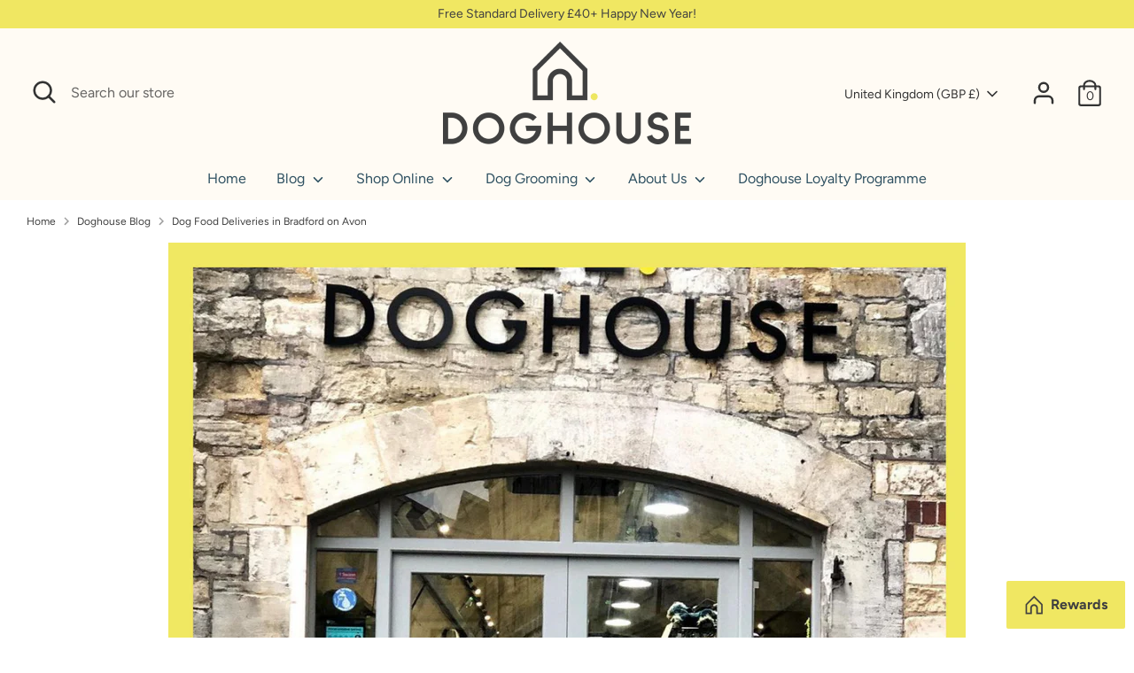

--- FILE ---
content_type: text/html; charset=utf-8
request_url: https://www.google.com/recaptcha/api2/anchor?ar=1&k=6LeTRAoeAAAAACKeCUlhSkXvVTIwv0_OgDTqgYsa&co=aHR0cHM6Ly93d3cuZG9naG91c2UuY28udWs6NDQz&hl=en&v=PoyoqOPhxBO7pBk68S4YbpHZ&size=invisible&anchor-ms=20000&execute-ms=30000&cb=kw5qzc7tyz5y
body_size: 48827
content:
<!DOCTYPE HTML><html dir="ltr" lang="en"><head><meta http-equiv="Content-Type" content="text/html; charset=UTF-8">
<meta http-equiv="X-UA-Compatible" content="IE=edge">
<title>reCAPTCHA</title>
<style type="text/css">
/* cyrillic-ext */
@font-face {
  font-family: 'Roboto';
  font-style: normal;
  font-weight: 400;
  font-stretch: 100%;
  src: url(//fonts.gstatic.com/s/roboto/v48/KFO7CnqEu92Fr1ME7kSn66aGLdTylUAMa3GUBHMdazTgWw.woff2) format('woff2');
  unicode-range: U+0460-052F, U+1C80-1C8A, U+20B4, U+2DE0-2DFF, U+A640-A69F, U+FE2E-FE2F;
}
/* cyrillic */
@font-face {
  font-family: 'Roboto';
  font-style: normal;
  font-weight: 400;
  font-stretch: 100%;
  src: url(//fonts.gstatic.com/s/roboto/v48/KFO7CnqEu92Fr1ME7kSn66aGLdTylUAMa3iUBHMdazTgWw.woff2) format('woff2');
  unicode-range: U+0301, U+0400-045F, U+0490-0491, U+04B0-04B1, U+2116;
}
/* greek-ext */
@font-face {
  font-family: 'Roboto';
  font-style: normal;
  font-weight: 400;
  font-stretch: 100%;
  src: url(//fonts.gstatic.com/s/roboto/v48/KFO7CnqEu92Fr1ME7kSn66aGLdTylUAMa3CUBHMdazTgWw.woff2) format('woff2');
  unicode-range: U+1F00-1FFF;
}
/* greek */
@font-face {
  font-family: 'Roboto';
  font-style: normal;
  font-weight: 400;
  font-stretch: 100%;
  src: url(//fonts.gstatic.com/s/roboto/v48/KFO7CnqEu92Fr1ME7kSn66aGLdTylUAMa3-UBHMdazTgWw.woff2) format('woff2');
  unicode-range: U+0370-0377, U+037A-037F, U+0384-038A, U+038C, U+038E-03A1, U+03A3-03FF;
}
/* math */
@font-face {
  font-family: 'Roboto';
  font-style: normal;
  font-weight: 400;
  font-stretch: 100%;
  src: url(//fonts.gstatic.com/s/roboto/v48/KFO7CnqEu92Fr1ME7kSn66aGLdTylUAMawCUBHMdazTgWw.woff2) format('woff2');
  unicode-range: U+0302-0303, U+0305, U+0307-0308, U+0310, U+0312, U+0315, U+031A, U+0326-0327, U+032C, U+032F-0330, U+0332-0333, U+0338, U+033A, U+0346, U+034D, U+0391-03A1, U+03A3-03A9, U+03B1-03C9, U+03D1, U+03D5-03D6, U+03F0-03F1, U+03F4-03F5, U+2016-2017, U+2034-2038, U+203C, U+2040, U+2043, U+2047, U+2050, U+2057, U+205F, U+2070-2071, U+2074-208E, U+2090-209C, U+20D0-20DC, U+20E1, U+20E5-20EF, U+2100-2112, U+2114-2115, U+2117-2121, U+2123-214F, U+2190, U+2192, U+2194-21AE, U+21B0-21E5, U+21F1-21F2, U+21F4-2211, U+2213-2214, U+2216-22FF, U+2308-230B, U+2310, U+2319, U+231C-2321, U+2336-237A, U+237C, U+2395, U+239B-23B7, U+23D0, U+23DC-23E1, U+2474-2475, U+25AF, U+25B3, U+25B7, U+25BD, U+25C1, U+25CA, U+25CC, U+25FB, U+266D-266F, U+27C0-27FF, U+2900-2AFF, U+2B0E-2B11, U+2B30-2B4C, U+2BFE, U+3030, U+FF5B, U+FF5D, U+1D400-1D7FF, U+1EE00-1EEFF;
}
/* symbols */
@font-face {
  font-family: 'Roboto';
  font-style: normal;
  font-weight: 400;
  font-stretch: 100%;
  src: url(//fonts.gstatic.com/s/roboto/v48/KFO7CnqEu92Fr1ME7kSn66aGLdTylUAMaxKUBHMdazTgWw.woff2) format('woff2');
  unicode-range: U+0001-000C, U+000E-001F, U+007F-009F, U+20DD-20E0, U+20E2-20E4, U+2150-218F, U+2190, U+2192, U+2194-2199, U+21AF, U+21E6-21F0, U+21F3, U+2218-2219, U+2299, U+22C4-22C6, U+2300-243F, U+2440-244A, U+2460-24FF, U+25A0-27BF, U+2800-28FF, U+2921-2922, U+2981, U+29BF, U+29EB, U+2B00-2BFF, U+4DC0-4DFF, U+FFF9-FFFB, U+10140-1018E, U+10190-1019C, U+101A0, U+101D0-101FD, U+102E0-102FB, U+10E60-10E7E, U+1D2C0-1D2D3, U+1D2E0-1D37F, U+1F000-1F0FF, U+1F100-1F1AD, U+1F1E6-1F1FF, U+1F30D-1F30F, U+1F315, U+1F31C, U+1F31E, U+1F320-1F32C, U+1F336, U+1F378, U+1F37D, U+1F382, U+1F393-1F39F, U+1F3A7-1F3A8, U+1F3AC-1F3AF, U+1F3C2, U+1F3C4-1F3C6, U+1F3CA-1F3CE, U+1F3D4-1F3E0, U+1F3ED, U+1F3F1-1F3F3, U+1F3F5-1F3F7, U+1F408, U+1F415, U+1F41F, U+1F426, U+1F43F, U+1F441-1F442, U+1F444, U+1F446-1F449, U+1F44C-1F44E, U+1F453, U+1F46A, U+1F47D, U+1F4A3, U+1F4B0, U+1F4B3, U+1F4B9, U+1F4BB, U+1F4BF, U+1F4C8-1F4CB, U+1F4D6, U+1F4DA, U+1F4DF, U+1F4E3-1F4E6, U+1F4EA-1F4ED, U+1F4F7, U+1F4F9-1F4FB, U+1F4FD-1F4FE, U+1F503, U+1F507-1F50B, U+1F50D, U+1F512-1F513, U+1F53E-1F54A, U+1F54F-1F5FA, U+1F610, U+1F650-1F67F, U+1F687, U+1F68D, U+1F691, U+1F694, U+1F698, U+1F6AD, U+1F6B2, U+1F6B9-1F6BA, U+1F6BC, U+1F6C6-1F6CF, U+1F6D3-1F6D7, U+1F6E0-1F6EA, U+1F6F0-1F6F3, U+1F6F7-1F6FC, U+1F700-1F7FF, U+1F800-1F80B, U+1F810-1F847, U+1F850-1F859, U+1F860-1F887, U+1F890-1F8AD, U+1F8B0-1F8BB, U+1F8C0-1F8C1, U+1F900-1F90B, U+1F93B, U+1F946, U+1F984, U+1F996, U+1F9E9, U+1FA00-1FA6F, U+1FA70-1FA7C, U+1FA80-1FA89, U+1FA8F-1FAC6, U+1FACE-1FADC, U+1FADF-1FAE9, U+1FAF0-1FAF8, U+1FB00-1FBFF;
}
/* vietnamese */
@font-face {
  font-family: 'Roboto';
  font-style: normal;
  font-weight: 400;
  font-stretch: 100%;
  src: url(//fonts.gstatic.com/s/roboto/v48/KFO7CnqEu92Fr1ME7kSn66aGLdTylUAMa3OUBHMdazTgWw.woff2) format('woff2');
  unicode-range: U+0102-0103, U+0110-0111, U+0128-0129, U+0168-0169, U+01A0-01A1, U+01AF-01B0, U+0300-0301, U+0303-0304, U+0308-0309, U+0323, U+0329, U+1EA0-1EF9, U+20AB;
}
/* latin-ext */
@font-face {
  font-family: 'Roboto';
  font-style: normal;
  font-weight: 400;
  font-stretch: 100%;
  src: url(//fonts.gstatic.com/s/roboto/v48/KFO7CnqEu92Fr1ME7kSn66aGLdTylUAMa3KUBHMdazTgWw.woff2) format('woff2');
  unicode-range: U+0100-02BA, U+02BD-02C5, U+02C7-02CC, U+02CE-02D7, U+02DD-02FF, U+0304, U+0308, U+0329, U+1D00-1DBF, U+1E00-1E9F, U+1EF2-1EFF, U+2020, U+20A0-20AB, U+20AD-20C0, U+2113, U+2C60-2C7F, U+A720-A7FF;
}
/* latin */
@font-face {
  font-family: 'Roboto';
  font-style: normal;
  font-weight: 400;
  font-stretch: 100%;
  src: url(//fonts.gstatic.com/s/roboto/v48/KFO7CnqEu92Fr1ME7kSn66aGLdTylUAMa3yUBHMdazQ.woff2) format('woff2');
  unicode-range: U+0000-00FF, U+0131, U+0152-0153, U+02BB-02BC, U+02C6, U+02DA, U+02DC, U+0304, U+0308, U+0329, U+2000-206F, U+20AC, U+2122, U+2191, U+2193, U+2212, U+2215, U+FEFF, U+FFFD;
}
/* cyrillic-ext */
@font-face {
  font-family: 'Roboto';
  font-style: normal;
  font-weight: 500;
  font-stretch: 100%;
  src: url(//fonts.gstatic.com/s/roboto/v48/KFO7CnqEu92Fr1ME7kSn66aGLdTylUAMa3GUBHMdazTgWw.woff2) format('woff2');
  unicode-range: U+0460-052F, U+1C80-1C8A, U+20B4, U+2DE0-2DFF, U+A640-A69F, U+FE2E-FE2F;
}
/* cyrillic */
@font-face {
  font-family: 'Roboto';
  font-style: normal;
  font-weight: 500;
  font-stretch: 100%;
  src: url(//fonts.gstatic.com/s/roboto/v48/KFO7CnqEu92Fr1ME7kSn66aGLdTylUAMa3iUBHMdazTgWw.woff2) format('woff2');
  unicode-range: U+0301, U+0400-045F, U+0490-0491, U+04B0-04B1, U+2116;
}
/* greek-ext */
@font-face {
  font-family: 'Roboto';
  font-style: normal;
  font-weight: 500;
  font-stretch: 100%;
  src: url(//fonts.gstatic.com/s/roboto/v48/KFO7CnqEu92Fr1ME7kSn66aGLdTylUAMa3CUBHMdazTgWw.woff2) format('woff2');
  unicode-range: U+1F00-1FFF;
}
/* greek */
@font-face {
  font-family: 'Roboto';
  font-style: normal;
  font-weight: 500;
  font-stretch: 100%;
  src: url(//fonts.gstatic.com/s/roboto/v48/KFO7CnqEu92Fr1ME7kSn66aGLdTylUAMa3-UBHMdazTgWw.woff2) format('woff2');
  unicode-range: U+0370-0377, U+037A-037F, U+0384-038A, U+038C, U+038E-03A1, U+03A3-03FF;
}
/* math */
@font-face {
  font-family: 'Roboto';
  font-style: normal;
  font-weight: 500;
  font-stretch: 100%;
  src: url(//fonts.gstatic.com/s/roboto/v48/KFO7CnqEu92Fr1ME7kSn66aGLdTylUAMawCUBHMdazTgWw.woff2) format('woff2');
  unicode-range: U+0302-0303, U+0305, U+0307-0308, U+0310, U+0312, U+0315, U+031A, U+0326-0327, U+032C, U+032F-0330, U+0332-0333, U+0338, U+033A, U+0346, U+034D, U+0391-03A1, U+03A3-03A9, U+03B1-03C9, U+03D1, U+03D5-03D6, U+03F0-03F1, U+03F4-03F5, U+2016-2017, U+2034-2038, U+203C, U+2040, U+2043, U+2047, U+2050, U+2057, U+205F, U+2070-2071, U+2074-208E, U+2090-209C, U+20D0-20DC, U+20E1, U+20E5-20EF, U+2100-2112, U+2114-2115, U+2117-2121, U+2123-214F, U+2190, U+2192, U+2194-21AE, U+21B0-21E5, U+21F1-21F2, U+21F4-2211, U+2213-2214, U+2216-22FF, U+2308-230B, U+2310, U+2319, U+231C-2321, U+2336-237A, U+237C, U+2395, U+239B-23B7, U+23D0, U+23DC-23E1, U+2474-2475, U+25AF, U+25B3, U+25B7, U+25BD, U+25C1, U+25CA, U+25CC, U+25FB, U+266D-266F, U+27C0-27FF, U+2900-2AFF, U+2B0E-2B11, U+2B30-2B4C, U+2BFE, U+3030, U+FF5B, U+FF5D, U+1D400-1D7FF, U+1EE00-1EEFF;
}
/* symbols */
@font-face {
  font-family: 'Roboto';
  font-style: normal;
  font-weight: 500;
  font-stretch: 100%;
  src: url(//fonts.gstatic.com/s/roboto/v48/KFO7CnqEu92Fr1ME7kSn66aGLdTylUAMaxKUBHMdazTgWw.woff2) format('woff2');
  unicode-range: U+0001-000C, U+000E-001F, U+007F-009F, U+20DD-20E0, U+20E2-20E4, U+2150-218F, U+2190, U+2192, U+2194-2199, U+21AF, U+21E6-21F0, U+21F3, U+2218-2219, U+2299, U+22C4-22C6, U+2300-243F, U+2440-244A, U+2460-24FF, U+25A0-27BF, U+2800-28FF, U+2921-2922, U+2981, U+29BF, U+29EB, U+2B00-2BFF, U+4DC0-4DFF, U+FFF9-FFFB, U+10140-1018E, U+10190-1019C, U+101A0, U+101D0-101FD, U+102E0-102FB, U+10E60-10E7E, U+1D2C0-1D2D3, U+1D2E0-1D37F, U+1F000-1F0FF, U+1F100-1F1AD, U+1F1E6-1F1FF, U+1F30D-1F30F, U+1F315, U+1F31C, U+1F31E, U+1F320-1F32C, U+1F336, U+1F378, U+1F37D, U+1F382, U+1F393-1F39F, U+1F3A7-1F3A8, U+1F3AC-1F3AF, U+1F3C2, U+1F3C4-1F3C6, U+1F3CA-1F3CE, U+1F3D4-1F3E0, U+1F3ED, U+1F3F1-1F3F3, U+1F3F5-1F3F7, U+1F408, U+1F415, U+1F41F, U+1F426, U+1F43F, U+1F441-1F442, U+1F444, U+1F446-1F449, U+1F44C-1F44E, U+1F453, U+1F46A, U+1F47D, U+1F4A3, U+1F4B0, U+1F4B3, U+1F4B9, U+1F4BB, U+1F4BF, U+1F4C8-1F4CB, U+1F4D6, U+1F4DA, U+1F4DF, U+1F4E3-1F4E6, U+1F4EA-1F4ED, U+1F4F7, U+1F4F9-1F4FB, U+1F4FD-1F4FE, U+1F503, U+1F507-1F50B, U+1F50D, U+1F512-1F513, U+1F53E-1F54A, U+1F54F-1F5FA, U+1F610, U+1F650-1F67F, U+1F687, U+1F68D, U+1F691, U+1F694, U+1F698, U+1F6AD, U+1F6B2, U+1F6B9-1F6BA, U+1F6BC, U+1F6C6-1F6CF, U+1F6D3-1F6D7, U+1F6E0-1F6EA, U+1F6F0-1F6F3, U+1F6F7-1F6FC, U+1F700-1F7FF, U+1F800-1F80B, U+1F810-1F847, U+1F850-1F859, U+1F860-1F887, U+1F890-1F8AD, U+1F8B0-1F8BB, U+1F8C0-1F8C1, U+1F900-1F90B, U+1F93B, U+1F946, U+1F984, U+1F996, U+1F9E9, U+1FA00-1FA6F, U+1FA70-1FA7C, U+1FA80-1FA89, U+1FA8F-1FAC6, U+1FACE-1FADC, U+1FADF-1FAE9, U+1FAF0-1FAF8, U+1FB00-1FBFF;
}
/* vietnamese */
@font-face {
  font-family: 'Roboto';
  font-style: normal;
  font-weight: 500;
  font-stretch: 100%;
  src: url(//fonts.gstatic.com/s/roboto/v48/KFO7CnqEu92Fr1ME7kSn66aGLdTylUAMa3OUBHMdazTgWw.woff2) format('woff2');
  unicode-range: U+0102-0103, U+0110-0111, U+0128-0129, U+0168-0169, U+01A0-01A1, U+01AF-01B0, U+0300-0301, U+0303-0304, U+0308-0309, U+0323, U+0329, U+1EA0-1EF9, U+20AB;
}
/* latin-ext */
@font-face {
  font-family: 'Roboto';
  font-style: normal;
  font-weight: 500;
  font-stretch: 100%;
  src: url(//fonts.gstatic.com/s/roboto/v48/KFO7CnqEu92Fr1ME7kSn66aGLdTylUAMa3KUBHMdazTgWw.woff2) format('woff2');
  unicode-range: U+0100-02BA, U+02BD-02C5, U+02C7-02CC, U+02CE-02D7, U+02DD-02FF, U+0304, U+0308, U+0329, U+1D00-1DBF, U+1E00-1E9F, U+1EF2-1EFF, U+2020, U+20A0-20AB, U+20AD-20C0, U+2113, U+2C60-2C7F, U+A720-A7FF;
}
/* latin */
@font-face {
  font-family: 'Roboto';
  font-style: normal;
  font-weight: 500;
  font-stretch: 100%;
  src: url(//fonts.gstatic.com/s/roboto/v48/KFO7CnqEu92Fr1ME7kSn66aGLdTylUAMa3yUBHMdazQ.woff2) format('woff2');
  unicode-range: U+0000-00FF, U+0131, U+0152-0153, U+02BB-02BC, U+02C6, U+02DA, U+02DC, U+0304, U+0308, U+0329, U+2000-206F, U+20AC, U+2122, U+2191, U+2193, U+2212, U+2215, U+FEFF, U+FFFD;
}
/* cyrillic-ext */
@font-face {
  font-family: 'Roboto';
  font-style: normal;
  font-weight: 900;
  font-stretch: 100%;
  src: url(//fonts.gstatic.com/s/roboto/v48/KFO7CnqEu92Fr1ME7kSn66aGLdTylUAMa3GUBHMdazTgWw.woff2) format('woff2');
  unicode-range: U+0460-052F, U+1C80-1C8A, U+20B4, U+2DE0-2DFF, U+A640-A69F, U+FE2E-FE2F;
}
/* cyrillic */
@font-face {
  font-family: 'Roboto';
  font-style: normal;
  font-weight: 900;
  font-stretch: 100%;
  src: url(//fonts.gstatic.com/s/roboto/v48/KFO7CnqEu92Fr1ME7kSn66aGLdTylUAMa3iUBHMdazTgWw.woff2) format('woff2');
  unicode-range: U+0301, U+0400-045F, U+0490-0491, U+04B0-04B1, U+2116;
}
/* greek-ext */
@font-face {
  font-family: 'Roboto';
  font-style: normal;
  font-weight: 900;
  font-stretch: 100%;
  src: url(//fonts.gstatic.com/s/roboto/v48/KFO7CnqEu92Fr1ME7kSn66aGLdTylUAMa3CUBHMdazTgWw.woff2) format('woff2');
  unicode-range: U+1F00-1FFF;
}
/* greek */
@font-face {
  font-family: 'Roboto';
  font-style: normal;
  font-weight: 900;
  font-stretch: 100%;
  src: url(//fonts.gstatic.com/s/roboto/v48/KFO7CnqEu92Fr1ME7kSn66aGLdTylUAMa3-UBHMdazTgWw.woff2) format('woff2');
  unicode-range: U+0370-0377, U+037A-037F, U+0384-038A, U+038C, U+038E-03A1, U+03A3-03FF;
}
/* math */
@font-face {
  font-family: 'Roboto';
  font-style: normal;
  font-weight: 900;
  font-stretch: 100%;
  src: url(//fonts.gstatic.com/s/roboto/v48/KFO7CnqEu92Fr1ME7kSn66aGLdTylUAMawCUBHMdazTgWw.woff2) format('woff2');
  unicode-range: U+0302-0303, U+0305, U+0307-0308, U+0310, U+0312, U+0315, U+031A, U+0326-0327, U+032C, U+032F-0330, U+0332-0333, U+0338, U+033A, U+0346, U+034D, U+0391-03A1, U+03A3-03A9, U+03B1-03C9, U+03D1, U+03D5-03D6, U+03F0-03F1, U+03F4-03F5, U+2016-2017, U+2034-2038, U+203C, U+2040, U+2043, U+2047, U+2050, U+2057, U+205F, U+2070-2071, U+2074-208E, U+2090-209C, U+20D0-20DC, U+20E1, U+20E5-20EF, U+2100-2112, U+2114-2115, U+2117-2121, U+2123-214F, U+2190, U+2192, U+2194-21AE, U+21B0-21E5, U+21F1-21F2, U+21F4-2211, U+2213-2214, U+2216-22FF, U+2308-230B, U+2310, U+2319, U+231C-2321, U+2336-237A, U+237C, U+2395, U+239B-23B7, U+23D0, U+23DC-23E1, U+2474-2475, U+25AF, U+25B3, U+25B7, U+25BD, U+25C1, U+25CA, U+25CC, U+25FB, U+266D-266F, U+27C0-27FF, U+2900-2AFF, U+2B0E-2B11, U+2B30-2B4C, U+2BFE, U+3030, U+FF5B, U+FF5D, U+1D400-1D7FF, U+1EE00-1EEFF;
}
/* symbols */
@font-face {
  font-family: 'Roboto';
  font-style: normal;
  font-weight: 900;
  font-stretch: 100%;
  src: url(//fonts.gstatic.com/s/roboto/v48/KFO7CnqEu92Fr1ME7kSn66aGLdTylUAMaxKUBHMdazTgWw.woff2) format('woff2');
  unicode-range: U+0001-000C, U+000E-001F, U+007F-009F, U+20DD-20E0, U+20E2-20E4, U+2150-218F, U+2190, U+2192, U+2194-2199, U+21AF, U+21E6-21F0, U+21F3, U+2218-2219, U+2299, U+22C4-22C6, U+2300-243F, U+2440-244A, U+2460-24FF, U+25A0-27BF, U+2800-28FF, U+2921-2922, U+2981, U+29BF, U+29EB, U+2B00-2BFF, U+4DC0-4DFF, U+FFF9-FFFB, U+10140-1018E, U+10190-1019C, U+101A0, U+101D0-101FD, U+102E0-102FB, U+10E60-10E7E, U+1D2C0-1D2D3, U+1D2E0-1D37F, U+1F000-1F0FF, U+1F100-1F1AD, U+1F1E6-1F1FF, U+1F30D-1F30F, U+1F315, U+1F31C, U+1F31E, U+1F320-1F32C, U+1F336, U+1F378, U+1F37D, U+1F382, U+1F393-1F39F, U+1F3A7-1F3A8, U+1F3AC-1F3AF, U+1F3C2, U+1F3C4-1F3C6, U+1F3CA-1F3CE, U+1F3D4-1F3E0, U+1F3ED, U+1F3F1-1F3F3, U+1F3F5-1F3F7, U+1F408, U+1F415, U+1F41F, U+1F426, U+1F43F, U+1F441-1F442, U+1F444, U+1F446-1F449, U+1F44C-1F44E, U+1F453, U+1F46A, U+1F47D, U+1F4A3, U+1F4B0, U+1F4B3, U+1F4B9, U+1F4BB, U+1F4BF, U+1F4C8-1F4CB, U+1F4D6, U+1F4DA, U+1F4DF, U+1F4E3-1F4E6, U+1F4EA-1F4ED, U+1F4F7, U+1F4F9-1F4FB, U+1F4FD-1F4FE, U+1F503, U+1F507-1F50B, U+1F50D, U+1F512-1F513, U+1F53E-1F54A, U+1F54F-1F5FA, U+1F610, U+1F650-1F67F, U+1F687, U+1F68D, U+1F691, U+1F694, U+1F698, U+1F6AD, U+1F6B2, U+1F6B9-1F6BA, U+1F6BC, U+1F6C6-1F6CF, U+1F6D3-1F6D7, U+1F6E0-1F6EA, U+1F6F0-1F6F3, U+1F6F7-1F6FC, U+1F700-1F7FF, U+1F800-1F80B, U+1F810-1F847, U+1F850-1F859, U+1F860-1F887, U+1F890-1F8AD, U+1F8B0-1F8BB, U+1F8C0-1F8C1, U+1F900-1F90B, U+1F93B, U+1F946, U+1F984, U+1F996, U+1F9E9, U+1FA00-1FA6F, U+1FA70-1FA7C, U+1FA80-1FA89, U+1FA8F-1FAC6, U+1FACE-1FADC, U+1FADF-1FAE9, U+1FAF0-1FAF8, U+1FB00-1FBFF;
}
/* vietnamese */
@font-face {
  font-family: 'Roboto';
  font-style: normal;
  font-weight: 900;
  font-stretch: 100%;
  src: url(//fonts.gstatic.com/s/roboto/v48/KFO7CnqEu92Fr1ME7kSn66aGLdTylUAMa3OUBHMdazTgWw.woff2) format('woff2');
  unicode-range: U+0102-0103, U+0110-0111, U+0128-0129, U+0168-0169, U+01A0-01A1, U+01AF-01B0, U+0300-0301, U+0303-0304, U+0308-0309, U+0323, U+0329, U+1EA0-1EF9, U+20AB;
}
/* latin-ext */
@font-face {
  font-family: 'Roboto';
  font-style: normal;
  font-weight: 900;
  font-stretch: 100%;
  src: url(//fonts.gstatic.com/s/roboto/v48/KFO7CnqEu92Fr1ME7kSn66aGLdTylUAMa3KUBHMdazTgWw.woff2) format('woff2');
  unicode-range: U+0100-02BA, U+02BD-02C5, U+02C7-02CC, U+02CE-02D7, U+02DD-02FF, U+0304, U+0308, U+0329, U+1D00-1DBF, U+1E00-1E9F, U+1EF2-1EFF, U+2020, U+20A0-20AB, U+20AD-20C0, U+2113, U+2C60-2C7F, U+A720-A7FF;
}
/* latin */
@font-face {
  font-family: 'Roboto';
  font-style: normal;
  font-weight: 900;
  font-stretch: 100%;
  src: url(//fonts.gstatic.com/s/roboto/v48/KFO7CnqEu92Fr1ME7kSn66aGLdTylUAMa3yUBHMdazQ.woff2) format('woff2');
  unicode-range: U+0000-00FF, U+0131, U+0152-0153, U+02BB-02BC, U+02C6, U+02DA, U+02DC, U+0304, U+0308, U+0329, U+2000-206F, U+20AC, U+2122, U+2191, U+2193, U+2212, U+2215, U+FEFF, U+FFFD;
}

</style>
<link rel="stylesheet" type="text/css" href="https://www.gstatic.com/recaptcha/releases/PoyoqOPhxBO7pBk68S4YbpHZ/styles__ltr.css">
<script nonce="ERyo0ea6fdC8T3s_fJWNDA" type="text/javascript">window['__recaptcha_api'] = 'https://www.google.com/recaptcha/api2/';</script>
<script type="text/javascript" src="https://www.gstatic.com/recaptcha/releases/PoyoqOPhxBO7pBk68S4YbpHZ/recaptcha__en.js" nonce="ERyo0ea6fdC8T3s_fJWNDA">
      
    </script></head>
<body><div id="rc-anchor-alert" class="rc-anchor-alert"></div>
<input type="hidden" id="recaptcha-token" value="[base64]">
<script type="text/javascript" nonce="ERyo0ea6fdC8T3s_fJWNDA">
      recaptcha.anchor.Main.init("[\x22ainput\x22,[\x22bgdata\x22,\x22\x22,\[base64]/[base64]/[base64]/bmV3IHJbeF0oY1swXSk6RT09Mj9uZXcgclt4XShjWzBdLGNbMV0pOkU9PTM/bmV3IHJbeF0oY1swXSxjWzFdLGNbMl0pOkU9PTQ/[base64]/[base64]/[base64]/[base64]/[base64]/[base64]/[base64]/[base64]\x22,\[base64]\x22,\x22wrfCj8OdWcO4ZT3CvMOXw4dFw7/[base64]/bjF/LcO7wr7ChlxVZ2htVy/CmMKSUMOnacOYLsKoEMOHwqlODSHDlcOqM0rDocKbw6A2K8OLw7l2wq/[base64]/Cq8K0w6TCgsO9RsOnw7gYwpXCiMK/InEPUzIjCcKXwqXCpGvDnlTCnAEswo0qwoLClsOoLsKFGAHDulULb8OHwrDCtUx6RGktwqvCvwh3w7x0UW3DtAzCnXE4GcKaw4HDsMKnw7o5OXDDoMOBwozCqMO/AsOpesO/f8KEw6fDkFTDqADDscOxMcK6LA3CiSl2IMOcwp8jEMOBwrssE8KJw4pOwpBdEsOuwqDDjMKTSTccw4DDlsKvIzfDh1XCnMOOETXDpghWLX5zw7nCnXrDjiTDuQgnR1/DkgrChExwXCwjw6DDqsOEbk3DvV5ZJzhye8Oqwr3Ds1pqw6c3w7sPw6U7wrLCjMKJKiPDqcK1wos6wqbDr1MEw7V7BFwtXVbCqmDCrEQ0w68DRsO7CSE0w6vCksO9wpPDrCwrGsOXw41NUkMkwonDo8KbwoHDv8Otw7nCo8O+w5nDkcK1e1VEwp/CrB8gChrDpMOjLsOGw6HDu8OUw59Gw7LCssK8woXCicK5EWTDkx8hw4HCik7Co3XDrsOEw4lFYMKnbMKxEk3ClBMZw6TCrsOhw7puw73Du8KNwrbDiGMoNsOAw6HCncKdw6hhZsO4RmnCpsOIFQ7DrcKXScK6UXFvWWBtw6gSckh5dMOETsK/w6LCnsKXw54mYMKPUMK9JQpnHMK6w7rDj3fDunPClV/Cj1pgKMK6eMO2woRzw44PwoNAFhzCtMKjWiLDhcKPWsKCw5Bow7hHOsOSw6nChsOmwrrDohHDo8Knw6TChMKbYUrCp3AZWsO0wrXDusKywrp7JC4BDSTCqyk9woXCp1MiworCgsOlw4XCl8KCwpTDrX/DhsOOwq/Dj0fCjXLCtsKGNQp4wo9EcTHDusK5w5LCm3HDv3bDl8OJBQhtwo0ywocPH3AtUFwcXwdFBcKDEcOWC8KiwrrCpmvDgMOow5RAQDZfAl/Ct10sw7nCncOowqbCgXhtwpXCqBhOw7zCsDZcw4UQQcKowpJbEMKaw642agQMw7XDkTdvIWZyZ8KNw44dfVEaL8KvXDfDn8KJKlTCqcK2B8OBJ1jDtMKNw6FbJsKYw6hxwofDr3JXw7vCt37DqEbCusKcw7/CpBN8BsO6w6cVaTHCicK0TUgVw5Y2K8OjTjFACMO7wp4wd8O0w7LDhE7DssK7wqA0wr5LP8OvwpY5Q3I+Wxhew4QfQAfDlF4Cw5fDpcKSSWEsZ8KKBMKjNjlUwqnCrE16UTJ0EcKQwq/DjxAswpxUw7t+OnfDhkvDrMK8PsK8wpzDq8OZwoHDk8O4NR3CssKoTDDCi8OZwqdewpLCisKTwp1YZsK2woBCwpkPwoHDtSQjwrFuasOAw5wuDcOAw6fCqcOHw5kzwqDDq8OIQsK4w4JXwqDCmTIAJsOdw5U1w6bDtUrCg3rDshwiw6h0d0/DiUTDryJNwpnDjMOrNTcnw48ZMEPCm8Kyw7TCiS7DtiLDmzLCt8OwwpBOw6VPw7LCrnXDuMKSU8K1w6Q9aFtPw6c4wp5efUV9W8Kuw7xawprDgCcRwo7ChUvCv2rCjkRJwqnCiMKWw5nCpik8wqJfw55EPMO4wonCjMO2wpvCucKPUk0qwqzClMKOXw/DncOJw4EFw4jDtsK6w6RsSGXDvcKjHzPCisKgwr5edz5sw5FjFsOCw7PCk8O5KlwfwrQBVMOowpVLKx5iw4NhRG3DosKLdCfDoEESY8Obw6XCoMOVw5PDhsOSw4dKw7vDpMKawrJWw7/[base64]/ClsOJw51XA8KXaErChDHCkkvCkDzDnXUNw63Dr8KLAhQYw4Y9QsOew5MzZcOkbV5VdsOzI8OFTsOQwqTCom3Dt2YONsKpMyzCmMOdw4TDi2Y7wrx7TMKlNcOvw53CnBZMw5XDsixuw67Cq8KkwqHDrcOlwoPCjFPDjSNSw6zCiSfCkcKlFG07w5/Dj8KvAHPDqsKMw5s/VEzDqF/CoMKmwo3ClAp9wqrCtQbDusOew6EWwrg/[base64]/[base64]/DjwvCgXpQwrnDoMKQw5TDnWRhw5NvS8K/P8OhwrN3ecOLOmU7w7XCjl/[base64]/CrhQIOsK5GsKRw5vDkX3DqQHChcO8Alojw7lmMWHDnsKSTcOBw5LCsGnCpMKLwrF/b0E5w7LCucOgw6ofw7XDmjjDjXbDlR4Vw4bDisOdw5rDlsKhwrPClBQgw4cJSsKgCEHCuQDDhERbwoEyLXAxE8K+wrlSGxE0cHvCiCnCmcKgN8KwR0zCjjgXw79Fw4bCnWIJw749ej/Cp8KbwrdQw5XChsO5J3w2worDsMKmw5VDEMOUw59yw7zDvMO+wpgiw5RUw6/CmMO3eQXDqjDCtMOhOxlcwoVvAnvDqMOlcsK9wpRiw79GwrzDl8K3w5QXwovCqcKTwrTCh2NTEAPDh8Knw6jCtnBDwoVHwr3ChARJwpfCmwnDlMOmw4tswozDq8OvwrgsQ8OHAMOjwr/DqMK1w7dwVnwUw4VZw6vDtH7ChCEQGTkKaUvCs8KQU8KkwqlnUMOsVcKHRjVKe8OKcBoDwqxDw5sQRsKSW8Oiw7vCnHjCvgULOsKiwq/DpDAFdsKED8OzUl8Uw7fDvcO5N0LDt8Krw6UWfG7DqcKcw7USU8KIPTXDiQNFwqZww4DDlMO+YcKswrfDoMO/wpfChF5Iw5TCqMKoHxvDrcOtw7shMMKVGGhDGMOKTcO/w6fDjnMhFMOjQsObw6fCkjjCusOyf8OcKQzClcK4AMKQw40DA3gYccOAFMOYw7/CisKcwrN1U8Kdd8ODwrpMw6PDhcKFL0zDjDEzwotsV2Fxw7rDtTPCrsOOQg1DwqM7PAzDq8OxwrjChcObwqbCu8KpwrHCtwoVwr/CkH/Cs8O1wrlDWVLDvMOUwo3DuMKWwqRZwprDrSMoTG3CnBXCv1hxR1bDmQ5bwqbCjgo7PcOkMHxUJ8K3wofDjcOLw6/[base64]/DhQ0/UsKNe0cjBcOnw7lMQcOaAMKPHVLCqi5RF8KmCSDDvMOfUQzCrcKew6fDnMKEP8O2wrTDpGPCt8O/w73DqR3DgkvCkMOeHcK4w4cjFChXwooUEzAyw6/CtMK0w7TDksKqwp7DrsOAwoMIfcOlw6/Dk8O/wrQZZTDDhFpvDVEdw6Epw55rwoTCn3LCpkk1DAzDqsOnTWfCp3DDssKKKUbCjcK6wq/DusK+f2ctOV5pfcOIw4w1WRbCniUOwpTDpHkLw6t0wrDDsMKkOsO5w5fDvMKwA3fCocK9CcKIwqBvwqbDh8KvMGfDhmUPw4fDj1JdS8KlUkxtw47DicOpw5PDlcKYM3TCviQEKsO/FMKFa8Odw65PBjbDnsOjw7vDvsO/wpzCnsKJw40rCMKiwpHDvcOyfi3ClcKTYsOdw4pIwoDDuMKmw7F4F8ObXcKpwqAowrzCpsOiRkbDpsKxw57DjXIdwq8yQ8K4wphhQH/DvsKqRU5Dw7zDgn0/[base64]/w5PCrsK8C8K1VzIpVWDDnMKCw48rHcOPw7DCi0nClcOqw53CgMKAw47DrMKmw6XCicKKwoguw75GwpnCtcKLWVTDscKSKx90w7kYGHw9w7/Dh17CumXDjsOgw6scRzzCkwFww4vCnALDvcKzR8ObfcK1VRXCq8KpV3/Cl3gZScOia8Oaw74xwpp4Gig9wrN1w6t3Y8OCDsKBwq9SFMO/w6fCt8KjZyMaw64vw4vDjiM9w7LDnMKsVx/Dg8KawoQQOcOsNMKbwqnDisOcLsKRV3JTw4xrOcORQMOpw5/Dmzs+woBXI2Vlw7rDnMOEKsOxwoZbw7jDqcO1w5zCgwF/bMKeRsOPfQTDgnDDqsOFwp3DosKhwrbDs8OnCFJ/wrpmaHRfXcO6UAjDhsOeb8KjEcKdw6bCoDHDn104w4Vfw4xBw7/DlVl7TcOWwrrClghkw74FRMKRw6jCncO/wqx1L8K6NiJ+wqbCtsOGBMO4UMOeOsK3wqM2w6PDlUsLw55vFUQww5TDlsOGwojChFhofsOZwrPDlsKzfMOJPMONWSFnw75Qw57CkcK4w4nCh8OALcOuwpZ8wqUJZcOWwpnCi19GY8OYQMO7wpJnVlvDgErCunrDjVXDqMKkw7RiwrXDosO/[base64]/ClCrCvynDr03CryPDq8KIw7Q5A3DCrldlOMOYwpgkwqLDscO1wp4vw6sZDcKTOcOIwpR2AMKSwpjCncK1w6FDw4Z3w5EawrpXBMOdwrdmPxXCpX4jw6rCsl/CncO9wpBpHVvCnWVbwo9aw6A0AsKLM8OHwrcOw4tjw7JUwoFuIULDsgrChi/DpFNNw4zDtsOqdcOYw4jDm8KOwrLDqsKdwr/DqMK3w6bDgMOHC08Oe051woHCkxc6KMKAP8K9DcKewpgxwpbDiApGwoIOwql4wpZhR2lxw5gKSWk+AsOfC8OrIC8Dw6/[base64]/PB3DvcOlXsO3wqzDnEzDthICwrUUwrtCwrQSbcO+WcKnw7gQG2fDj1XCumzDn8OGcT18ax0fw53Dg2hIAcKBwpZwwrg5wrHCjWPDtcO3cMOYacKEfsOYw5YIwq48WXwzGUJqwr8Ww4gfw6AxZR/DgcKNVMOnw4lawoDClsKkw47DrkFKw6bCocKfOcOuwqHClcKoLV/DkVrDqsKOwqHDssKIQcOPBCrCk8Krwo7CmCzCtcOyFT7CkcKPfmU3w7U+w4PClWjDkUbDk8Kzw4oyLHDDlEvDk8KNbsKDVcOGacO/ZSrDm15OwoMbT8OmARBddg5vwqbCt8K0MUPDicOBw4/DssOCBkAndGnCv8OkasKCQmUVXhxTwpjCnjhCw6vDoMOCWwgqw63Dr8KjwrpOw54Gw4/CtkJCw4Q4PW9mw6/CosKHwq3Dq0vDkwhNXsK0JsOtwqDDrcO2w5kDO2M7SjoQR8OlacKPLcO8AkPChsKmX8KgNMK4wrzDgjvCthBsZxwtwo3DuMOnRVPCr8K+LB3CssKXTFrDnS7DhSzDrgjCrcO5w4d7w5LDjlxBXzzDlcOCW8O8w6xgdGnCs8KWLDUmwod/Bz0nFV87w4TCssO7wo5QwofCh8KcQcOoG8KsAjbDl8KtBMO+BMOBw7JYQGHChcOGHcObAMKJwq5DEGphwpPDlG0sM8O8w6rDlcKJwrJNw7fCugpnXmJNFMO7KsKEw6JMw41LaMOvXEc2wq/CqkXDkDnCnMKGw6HCscK6wrxZwoE8ScOJw4bDk8KHdXvCqRB4wrTDpHNkw7gtcsOKTcKwBhoIw79RQ8Oiw7TCmsK5LcK7CsKjwq5JTUTCjsK4DMOcRcOuFC4vwpZow4opBMOTwoHCqsKgwo55FcObSTsBw4c7w67CilrDmMODw4AswpHDgcK/DMK6CcK1RS9Yw71mNRDCiMKAXVsSw6HCsMKuIcOqADHDsEfDp21UasKoHsO3f8OFCcOJWsOAPMKkw4PChjjDgGXDtcK6SG/CulPCm8KxZMKkwp3Do8KCw65lw7rChmMTPSrCusKJw5PChRTDnMKuwrtbKMOsLMO2VMKaw51Lw4PDlEnDsULCol3DoRnDozvCo8O8w7xvw4zDjsOxwpwUw6lCwodqwohXw4/DjsKLUTnDoDPCvyvCgsOPYsOyQ8KEVcOdaMOFXsK5NRxmSQHChsKGS8Ofwqg8DR0zGsOgwqZfAMOaOMOYTMKkwpXDicORwpIvecOoTyrCsCXDgU7CsT3CpUdbw5ISbF47eMKPwozDkn/DvwwHw5bCmV7DnsOCacKFwotZwprDpMKDwpIZwqHCvMKQw7lyw7ZIwqPDuMOew4vCnR/[base64]/Ds1A/w47Ct8Klw4dRE8O/EQxJX8K5w4cawpHCoMO7JMKMVyhzwo3DtUPDiEcGHDnDl8O1wptvw4V3w6vCg3PCscOoYsOOwrsHF8O5DMKGw5XDl0wBEcOzSkTCpAPDjRNoWMOww4bDinx9dsODw7xWCsO7HzTCosKAZcKwcsK/SD/CpMOoSMOqJSNTQ1TDs8OPBMOcwqUqKGR2wpMmZcKpw7vDsMOnN8Kew7ZgaEzDiUfCmVNxJ8KnK8Ogw4jDryfDmMKFEsOdJEDCvMOHAX4VYzbCoS/[base64]/VQ3DmSQCwonDn8KhwobDvMKBwosAwqhDFlYtAcO+w7nDigfCk3FgXTfDuMOEXcObwrrDkcOzwrfChMKHw4/Dij1Zwr0FCsKZGsOyw6HCqlgfwq8PRMKHKcOkw7XCm8OSwqFhZMKSwqEwfsKQbBAHw6vCk8OiwqfDrCIBTUtGRcKGwrjDhgkBw5gdXcK1w7lAGMO2w7zDgmVKwqRHwqJ7w58BwpDCr2PCt8K6BQ7Cpk/Ds8O9R2/CisKLThDCjMOXf2Aow5/[base64]/CmVPw5J4w6pGQcKiTgAeQ8OjXcOHw5PCpAB2wpFrwrjDjUY7wp49w43Dv8K3PcKhw7DDrydMw41UERo4w7LDgcKTw7zDlcOZf1XDpyHCvcK9YSYUN33CjcK2IcOeXTlsI0AeBmDDtMO1En8KNVppwpbDkCzDvsKNw6JDw7zCnXs0wqsJwrdzRC/DtMOgDMKqwr7Cm8KHf8OZUcO1Nh5lPTZ6DilRwr/CuXPCilsNIhLDkMO/YkrDv8KkP2HCpB1/[base64]/DgMKWA8OHTjLCtsOmHcKjdmrDpcOEWQvDvFXDmsKzHsKuGAfDh8OcSkYQfFVeRMOEHR8Sw6h0Y8Kgw6xnw4zCmWI9wr7CiMKow7zDlMKGM8KiST0gHiI2Mw/DiMOgJ2tVD8KnXF3CscK0w5bDqGoPw4/[base64]/[base64]/TkTCsW/ChhjDt8KAwrjCgcKuwpXDmhliGsOLazHDs8KAwoF/[base64]/CscKEwqoQHMKfYcOgwoxZXV0sNxhfHsKCw6Ebwp/DmVQLwo/DgENGJsK9OcK0LsKBfcOtwrZTCsOfw58fwoTCvhlLwqh8AMK3wpNrOjdCw75hL3LClkVWwoR0GsOUw7PCrMK1MHdEwr8DFBvCghLDqcKWw74BwqVSw7vDiV3CjsOswqHDuMK/UQAdw5HDoG/DosOzcSzDq8OtEMKMwpbCjhbCmcO0M8ORBnDDui5OwrfCrcKiTcOLwr/DqsO2w5jCqBQKw5jCgiwwwrwUwoN+woTCrcOZB0jDiwdFbysHZhpTFcOjwqVrJMOIw614w4fCo8KBEMO+wrJ1HQkBw70FGUpJw6AQbMOLJikjw6bDisKbwrNvXcOEbcKjw5/CusKAw7RPworDg8O5XcKswp/Di17CsxJLAMOsOTTCl1vCrx0Tbk3Dp8OMwq8SwplnVMKeEjTCp8K3wpzDmsOIQhvCtMO5w4d0wqheLAV0NcOpWQxDwqDDvsOnQjhrdkRUXsKdTsKpD1DCqRIoeMK7OMOkSUA5w6DDpMK+b8ODw5lkd07Dvmh+YE/CvMOVw6XDqwPCti/DhmzCqMObLhVQcMKCWCFuwqBDwr3Cu8OrHMKTL8KAfiFTwovCj1wgBsK5w5fCt8K8LsKMw7DDicOQRmsLEMOrAcOQwofCrnPDg8KNUG7ClMOKciPDoMOvRCt3wrh0wqc8wrrCrU/Dq8OUw5crPMOrEsOMdMK/EsOuBsO4fMKjTcKcwqAaw4gaw4cdwqh2c8K5WBrCm8KyaQA4ZgMMBMOPM8OsAsOywrRoXzHDpnLCrQDChMK5w78nSR7DlcO4wqPCvMOKw4jCtcO5w7giA8K/GU1Uwo/[base64]/w6XDqRTCjMKqwpDDpBxWCQbDpMO6aFYbCMKgdgo2wqzDuTrCucKrP1nCh8KzAMO5w5PCuMOhw6TCl8KcwrPCj0Zgw7QnLcKOw64EwqtZwrnCpwvDpMOOai7ChMOkWUnDqcOhXX14DsO4b8KDwq7CoMOnw5/DnVlWAWnDqcK+wpM+wpXDlGbChsKzw7HDn8OVwrUqw5rDjcKMWwnDjABQIRTDiBVrw79xOFnDvRbCr8KSQSPDnMKtwpscCQpCA8OKAcKOw4/ChsK3wpDDpUAhaBHClcOAFcOcwoNjSCHChcKKwr/CoAcXZkvDucOlacOewrLCkx8aw6lYwqvClsOUWcKow6nCvFjCqR8Aw43DhhURwpDDtcKxw7/Cp8K3XcOHwr7DnU/CoWDCgnM+w6HDpmnDt8K2IH0cbMOVw7LDoThEFR7Dt8OgP8OewoPDlC3DssOJbcODRUB3VsOVecOUfQ8cWcOTBMK8wrTCqsK7wpXDhCRIwr1Zw4vCiMO9OsKWcsKELsKdRcOkWMOowq/Dm0fCpFXDhkhWH8OVw4rCpsOowofDisOjdMObwr/CpEU3EWnCgRnDgUBSH8OIwoDCqyHDqX5uK8OrwqdBwrJmRDzCtXAsa8K8wr/Ci8Osw6Nbe8KTKcKGw7Q+wqkPwq/DkMKuwpwEBm7Co8K8wpkswocfE8ODf8K/wpXDgCckYcOqG8KvwrbDqMOSUC1Aw4LDgw7DgQDClRBGGRApCELDqcOMNTI7woXCkkvCpFzClsKzw5nDp8KMfmzCogPCqmBcZijDukfChiHDv8ONLSvCpsO2w4LDiyN+w5dDwrHCrjbCsMORGsK3w5HDlMOcwo/CjD1vwr3Drixaw7rCksKDw5bCnmgxw6DCoVrDvsKtIcKsw4LCtktEw7tIdFfDhMKzw6QSwpFYdVNKw7DDvk1fwoRawoTCtChtPUt6wqQxw4rCtVsxwqpRw4PDmA3ChsKEGsOrw57DpMKMesOFw4o/RMK8wpI3wrIWw5/DqcOAGFAzwrPChMO3wqo5w5XDsCTDs8KUSyLDvz9NwpfCisK0w5xcw5kUSsOGPBkoAzUSI8KZCsKswrxiUQbDo8OVZ3rCr8Ovwo3DlcKhw70EEsK9JMO3UcO2bEkiw5MuTQTCqMKkw6ERw70ifChnwoLDuRjDosOZw4IywowzUcOONcKNwowRw5gwwp/DlDbDnsKILQxvwr/DjC/CpULChkHDnHjDqDPCi8OjwqZVTcKWSmVLIsKIDMK3NA9xCi/CjCvDmcOyw5vCgy1WwoJsSnxjw4MWwrNNwr/ChX7Di3pEw5MiRG/CgMKRw4jCnMO8LQlwS8KuNlcOwoZuZcKxWMOgfsKiwrlNw4zDiMOHw7dEw7glWMK+wpXCoUXCqktuw5HChsK7C8Krwr4zUk/CqELCtcOOD8KtP8O9PSnChWYBEcKLw4PCssOLwqpvw7nDpcOkBsOrYS5dVMO9DDI3GXbCm8KnwochwqbDjl/DksKSSsO3w4Y2QcOow5DCpMOAGzDDsGbChcKEQcO2w4/ClCfCqgIyIMO/[base64]/DgX7DscOcw73DtMOvw7hoPsOdwqsGw7Msw4UhZsObZ8OUw5jDmsKuw7HDvz/Cu8OEw5rDtsOgw6t3UFM9wozCqUvDjcK/XHtFXMOuCSsRw7zCgsOcw4HDkDtwwoU+w4BAwqfDv8OkJG0tw5DDpcOTXMOTw6FrCg3CqcOJOjcTw4FcWMKNwpDCmAjCjE3CiMOjPkPDscOdwrfDucO8NHfCvMOMw7koQkzCi8KQwplKwpbCrFB5Ul/DlS7Co8OVKFnCusKEKwJiAsOVcMKeB8Onw5Zbw7LCtGtEPsKqQMOpAcKiQsOsWwfDt1DCpFvCgsOSOMO8Y8Oow6VSa8KQV8OIwq89wqQEGRA/P8OZex7Ct8KnwrbDhsK0w7nCpsOFN8KecMOuSMOLNcOmwp9HwpDCsgbCsUBvbijCjMKUTxjDrREKQ0LDvW8ewq5MC8KkcnfCojA4wpopwqjCsT7DnsOlw7xkw6tyw5gPVRDDvcOmwo9ffWRswpvDqxjCvcO9IsOJQ8OkwpDCpElgXSNlaDvCql/DmwDDhnDDuXQRYwkjRMKkHxvCrnjCjSnDlMKjw5nCrsOdAMKhwpg4O8OIOsO5wpHChmrCrxhDIMKsw6saHllLX2wuesOEXEjDtsOKw78Xw7JQwrB/[base64]/DvcKOAyJjwpbDpMKPwpfCl8Osw5dWwrjCucOow6bDnsONUWZnw6M0I8O1w6rCixXCvcOUwrE2wrw7RsOVIcK6N17DhcKyw4DDjhAdMgESw61rWcK/w5fDvcOYZWl+w5FVIsOfUU7DocKcwpw1HcOgQFjDjMKRJsK7K0g7SMKLEg8GAgNvwrPDqsOaMcOKwpFGfwnCpWLCksK2SwIWw5k5AcKmKBrDrMKQahpcw7jDhMKfOX1zNMKxwppZNxFPIsKOZHbChUrDkiheRF7DhgUvw55/wo8WNVggYVXDkMOSwqlNTsOALABvBMK5eyZjwqYUwoXDoHtAVkrDowXDjcKlNsKpwqfCglFCRMOAwqx8ccK/[base64]/[base64]/ClMOWwq7DhADCrFEVwo9Iw4nDk8KywpzDu8ORwpHCgg3DvMOLKl54ZAZQw7HCpzzDj8K2UcOdBMOkw7nCi8OpEcKGw5jCmljCmMKEb8OyNizDjUwCwosvwppbc8OswojCgT4dwpF5EThAwqHCtFXCiMKRVsOMwr/[base64]/XWrCrsOkWj5QwqnCjDTChcK6ED/DkMKVLWNkw5ICwqgYw7IMw45oW8O3IHLDk8KxFsOpB05PwrPDuwfDj8Ojw7x/w7wEfMOtw4hLw7oUwoLDhsOsw6saHGdtw5vDpsKRW8KbXiLCnCtKwp7Cj8KIw6MTACJyw5nCosOWeRZ6woXCoMK/[base64]/DgcOlwrNmw6UFcMKWGMOlw4XCjSTCuUPDr1XDicKTTsORdsObCsKZPsOdw7ELw5bCvsKiw7vCosOfwoLDv8OTSXkww6hgecKqATHDu8KDYlLCpDwFSsK1P8KDc8Ojw60lw4wWw5howqdzEmddQBPCuyALwp3DpcO5XgjDqyrDtMO2wqp6wrPDqF/DncOdM8KgZkAoAMOMbsKOEj/Dq0bDrkkOR8KGw7nDmsKswpnDlTfDmsOQw7zDgGbCnSxDw6Qpw5Ybwokxw7bCp8KEw5LDisOVwrF6QyMCAFLCmMOIwoQlVMKFTkYVw5g7w6bDmsKDwrIdw7Nww6jCisOjw77CosOOw4ZhPwzDlW7CnkA+wolYwr9qw4zCmRstwq8sFMKSccOCw7/CqSh0A8O5JsO1w4Vow74Jw5Iow4rDnUwowp1nEQBlIsK3QcOmwoHCtE42VcKdPlNTeUF9LUI9w6jCpcOswqpIw7cWFjcgGsKbwql2wqwawrzCoC9hw57CkXIjw73CkhozJTcRaiJVYX5qw5EuE8KTXcK3BzrDolHCk8Ksw7sSZB/[base64]/[base64]/[base64]/DsMOlZkVfwrfDlcOSw4XDnRZKa8KhwqtUwqQaPMONd8OaR8KywrwyNMOHMMKnTMO9wovCq8KhQ1EueSJ/BhR9wrVAwpPDgsKiQ8O3VC3DqMKRfWAQf8ORGsO+w7TChMK9SDRSw6/DqQ/DrynCiMO7wp7DkTlhw6kvDQfCn0fDn8KUwoxBAhR/[base64]/Ci8OHw5Jdw7k1wpsow7bDnMORw4TCilTDhifDlsOmRMK9GBl4annDrknDmcKZOSZTMjhvfDnCjRlnY1wMw5rCrsKYIMKLJCoZw7rDjHHDkhbCu8OKw7HClzVudcK3wpBNB8OOcg3CvA3CnsKJwpZVwonDhE/Dv8KhZEUrw73DpsOGPMO8PMOIw4HDpmvCjDcICGnCi8OSwpfDtsKAHW3DtsOFwpfCmEVDdGzCs8OhKMK5D3HDg8OyKsOXOHHDosOaR8KrXg/CgcKDKcOfw74AwqpcwqXCj8OyRMOnw78kwokJYG7DqcOodsKBwr/CrMOhwoJ/[base64]/CvMOvRhfCtsOkXBtTVhoHw5pAdHvDrMKsYcKMwqdEwqjDhcK8ZE3CokJAcnBgAMKAwr/[base64]/CrsKQw7bDqcOvw6LChcOuwprCusONVMOmXArDtkDCv8OiYcOkwpwtVxFPNzfDkA8/Mk3CgzYsw4kEZ3B7c8KZwoXDmsO4w63CrnTDkCHCmndWH8OAXsKMw5pLMFDDmXYEw7ovwqHClThvw7jCiAXDuUcsXBnDriXCiBh7w70veMKTEsKPI0PDucOIwoDCuMK7wqfDisOhNMKyOcO7w4dNw47Dp8K2wpBAw6PDlsKRVWPCozMiw5LDng/Cqk/[base64]/Cr8OFw4gJHzvCix0Lw5AuZcOfwpjDp2LDoMKjwqMgw7zCgcOuWjzCuMK1w4HDjXgAMGnChMOHwpJWA25eXMKPw67CiMOwS3QVwovDrMK6w5jClcO2wpwXXsKoVsO8woNPw6rDtiYsTTRUQMO9ZV/CrMKRVlFxwqnCvMKpw5R2D1vCqDrCo8KhIMOsMlvDjAxuw6NzTG/[base64]/DmsKDw79VU8OmwrEpbsOWw4JiwohEPsKdA1/CjG7CksKoYzUXw5ttOwjCkytSwq7Cq8KIe8KgSsOcMMKkw7/DisO+w5t4woZCYybCg0p8HDhKwqZ5RcKQwqAIwrHDrUUZPMKOCSZFAMOUwrTDrxhmwrhnFk3DgQTCmCjCrkTDsMKzWcKiw6oNACZkwppnwqtbwp5NFUzCosKbHVLDiSBuMsK9w5/CtRFRQ13DswbCpcORwq4HwpJfHw5yIMOAwodmwqBnw7JzdwMdZcODwoBlw4TDsMOBKcOuXV5UdcO1HDZjajvDtsOgOsOtPcOAWsKIw4TCqsOMw6AYwqMLw4TCpFJPSRF0wrfDgsKBwosTw6YTXycjw4nDrRrDkMOsUh3Ci8OPwr7Dp3LCqS/[base64]/[base64]/DlcOTwoY1w63DmsKqNcKGdMOZPBLCtAInw4LCvMO7woDDpcO3RsOdOgc/wrpzPWLDs8Oyw7VMw5nDmyfDljXDksOkdMOCwoUJw6RdRwrChljDmBVnIAbDtlnDs8KcBxjDuHRew7zCsMOjw6HCkkBHw7t/JRLCiQliwo3DlsKNCsOWRQUeAkvCkHvCsMO7wovDl8Oww4LDvsOIw5Bhwq/CtMOeejRhwohTwpHDoXbDhMOEw7hlSsOBwqs0BsKew7gLw4tQeALCvsKqM8K3TMOdwpLCqMONwqtGIU9/w5HCvTh9TSfCp8OtHUppwpfDgsK6w7I6acOxdklbGMOYIsOTwr/CqMKfWMKEw4XDg8Ojb8KoGsOcXmlrw7EabxAPQsOqA0lqNCjDscK/[base64]/DvsOyRMKWG8Ogw6LDisO1AUwCwr05BsK5F8Oew4bDgcKhNmNrDsKoQ8Orw6smw6vDosOwBsKycMK+JGzDnsKdwp5/QMKnMxdNE8Ouw6d3wrcqeMOtI8O6wqxCwog6w53DkcOsdQnDjcOlw7MaORjDlcO9AsOjeGzCs2/[base64]/Dk2BJwoPDmsK2cHHCksOqPxfCqjDCicOcw6DClsK/wqrDmsOmWGnCh8KoYBopLsKpwo/DmCQJc18lUsKhG8KQfXnCu1rCucOecz7DhcKyM8O9S8OWwr1hJcO0Z8OeNwl1DcKMwqlKU1HDjsOySMO0KMOwVGfDtcO9w7bCjcKHC1fDqxFNw6htw4/[base64]/[base64]/CncOZw6EdX8KgwqDDp2XCpcKZY8O2ZcKxw6ALUBhtwqYxwqvCl8K3w5JHw7p+a3A8IU/CtMKvfcOew67ClcKrwqZOw7sDCMKPFVLDocKjwprCtsKdwp05FsOBUi/CrsO0woHDt20jJMKGL3fDpHDCnMOiP2o9w5hwEMO0wpHCgEx0Di1Gwp3CiVXDgsKIw5PCoA/CnMOJIg7Dpycww499wq/CpQrDqMKAwqfDgsK4eGcoA8O6DUozw4/DvcOGZCV3w7EXwq7Cg8KKZEJpIMOGwqAiL8KAPCE8w4HDisODwqNjV8O7TsKewqVow5ICesKhw5Yww4PCq8OdG1HCk8Kew4Viwqw/w4jCv8KbG1BBPsOAAsKzFXbDpgTDt8KfwqsewolqwpzChxQJb3vCjcKPwqrDp8Ohw5TCoTxsREcFw4Mmw6LCph9HA2DCjHrDvsOZw4/DpjHCnMOuGmHClcKBcxXDjMOcw6QgY8Odw5bCuVHCu8ORY8KAdsO1wqvDlG/[base64]/[base64]/[base64]/[base64]/B1DDuMOfw6PDl8ORBcKOYgLDjCNwZcKpNiltw6vDrX/DnsOzwoFmNTwHw6sLw6/[base64]/[base64]/CplrCksOAwpIsCcK5csKZdQ8DwqbDnijCjcKbCjhUSjouaATCoRk6YXE+w7MfcAU8fMKKwrANwrrCrcOPw5DDrMOtBwY1w5LDgcOXKXhgw7bDkQ1Kf8KkFSdvbz/Dn8Ouw5nCscKFQMOTJW8ywrhlDxHCqMOwB1bDs8OpQ8OzaUzDjcKlA0NcGMOdaHvCq8OyT8K5wp3Cqy56woXCiGAFK8O8PMOgWVogwq/[base64]/Dpmp1w6TDtww7NcKmw5AZwqbCpzDDqzTDisKkwpx0M14GcMO0VDDCjcOpW17DhsObw78Tw60MFMKuw7F5fMO/[base64]/Cm0p2CsKfwp1uwqVYwql/GhAhPE8HB8Krwp7Dt8O5TsOlwrbCtU9+w7zDgHwTw6hWwp03wqcFY8OiOsOOwo8Va8OfwrIdSgpiwqIrDlpKw6pCGMOgwrTDkQ/[base64]/CqwLCi8Kzwp8DwpsrchYewo/DhVprw7rCtsOpw4bDoQExwp/Di1oWcGAOw75wT8KHwpnCjlHChwbDjMOfwrQbwqZDBsOhw7PCuX8/w7JKeV0+wosZFQI0YXlawqE2esK6GMK4LVYxA8KebCDDr3HCpCvCicK3wqvCnsO8wr1GwpQhZ8OmUcOyBRMmwp9aw79NMCPCssOlLUF2wpLDijrCgybClWPCrzDDo8Obw6NxwrNZw7B8MRLCjDrCmj/DssO0KTw/[base64]/[base64]/VsOgwpgKTErCkSjCm8OGZsOVXHQlScOUwrw0w5nCvihIIkY3OHFvw7vDr3kCw7sKw5pNHh7CrcO3wp3CrVsSdMKzTMK5wo0KYlpMwqs/[base64]/wr/Cv8Odwq4wVsOww4fCgzTDnkDDvQ3CgQfDmMOBecKdwqLDqMKcwqPDjMOxwp3DrHXChcOxO8OwWgLCj8KvDcK/w4hAKxhLFcOcTsKgbi5fcQfDqMKewpTDp8OawqcvwoUoYTXCnFfCg0vDqMORwpzDnnU1w6J1ciM/wqDDnznDunw8FUzCrB1Gw67Cgw3CkMKrw7HDjh/CmcKxw5dsw6J1wr1NwqHCjsOsw7zCv2BvMB4oRBE1w4fDpcKkwoPDl8Kuw7nDrFPChBQ5cF1wNMKOe0TDhSgWw4zCnMKHdsOwwrZGOMKlwrjDrMKkw5E8wozCuMOTwr/CrsKeXsOZPy3Cv8OMwovCi3nDm2vDr8K5wp3CpyF1wqdvw68Dwq/ClsOFcTsZYifDqMO/[base64]/wrnDmhrDsig2w6DDhMKsesKbKMKpw7XDosKMw6R+WsO7IsKwEX3CoxnDpHoKEAPCiMOtwo1iU1x4wqPDhGw4cQTCllYFCcKWAUx7w5zCjhzClls4w4F9wrNSBDDDlsKCJHYFEwtXw73DoC1UwrvDmMO8cSDCosOIw5/[base64]/Dg31/wqXCt8Ozw6Yiw4dswqLCvsKOVy/CrEvDo8O0w5x0w40aOsKHwoDDjhLDg8OGw6fCgsOfPEvCrsOxwqHDqnTCscKYQDfCiHRRwpDChsOdw4tkB8Kkw5LCpV5pw4lNw6PCk8ONQMOUBhPDksOWQivCrmJKwpXDvBErwpw\\u003d\x22],null,[\x22conf\x22,null,\x226LeTRAoeAAAAACKeCUlhSkXvVTIwv0_OgDTqgYsa\x22,0,null,null,null,0,[21,125,63,73,95,87,41,43,42,83,102,105,109,121],[1017145,565],0,null,null,null,null,0,null,0,null,700,1,null,0,\[base64]/76lBhnEnQkZnOKMAhnM8xEZ\x22,0,0,null,null,1,null,0,1,null,null,null,0],\x22https://www.doghouse.co.uk:443\x22,null,[3,1,1],null,null,null,1,3600,[\x22https://www.google.com/intl/en/policies/privacy/\x22,\x22https://www.google.com/intl/en/policies/terms/\x22],\x22zhRECEATJxdb14nc2ypAhLYDTvcQGcyzF3N4eL/EYcc\\u003d\x22,1,0,null,1,1769109160690,0,0,[87,108,150,253,91],null,[194,245,65,121],\x22RC-IhcN_AWYmN3SsA\x22,null,null,null,null,null,\x220dAFcWeA4HJMSoPEGkXRdribj3SpwKsn0SiL1cce6uPGDpwT1_d5IOIMu9RHm5QudvFiTu1vuZ9OFScKVLo8V9x1VEjejHiq1Bow\x22,1769191960853]");
    </script></body></html>

--- FILE ---
content_type: text/javascript
request_url: https://widgets.influence.io/dist/floating/main.js
body_size: 90578
content:
/*! For license information please see main.js.LICENSE.txt */
(()=>{var e,t,n,r,o={17:(e,t,n)=>{"use strict";n(4041),n(898),n(4279)},72:(e,t,n)=>{"use strict";n.d(t,{x:()=>i});var r=/&(?:amp|#38|lt|#60|gt|#62|apos|#39|quot|#34|nbsp|#160|copy|#169|reg|#174|hellip|#8230|#x2F|#47);/g,o={"&amp;":"&","&#38;":"&","&lt;":"<","&#60;":"<","&gt;":">","&#62;":">","&apos;":"'","&#39;":"'","&quot;":'"',"&#34;":'"',"&nbsp;":" ","&#160;":" ","&copy;":"©","&#169;":"©","&reg;":"®","&#174;":"®","&hellip;":"…","&#8230;":"…","&#x2F;":"/","&#47;":"/"},a=function(e){return o[e]},i=function(e){return e.replace(r,a)}},205:(e,t,n)=>{"use strict";n.d(t,{A:()=>a});var r=n(7545),o=n(9824);function a(e){var t=(0,o.A)(e,"string");return"symbol"==(0,r.A)(t)?t:t+""}},414:(e,t,n)=>{"use strict";n.d(t,{A:()=>a});var r=n(205);function o(e,t){for(var n=0;n<t.length;n++){var o=t[n];o.enumerable=o.enumerable||!1,o.configurable=!0,"value"in o&&(o.writable=!0),Object.defineProperty(e,(0,r.A)(o.key),o)}}function a(e,t,n){return t&&o(e.prototype,t),n&&o(e,n),Object.defineProperty(e,"prototype",{writable:!1}),e}},628:(e,t,n)=>{"use strict";n.d(t,{x:()=>a});var r=n(4041),o=n(9569);function a(e){var t=e.i18n,n=e.defaultNS,a=e.children,i=(0,r.useMemo)((function(){return{i18n:t,defaultNS:n}}),[t,n]);return(0,r.createElement)(o.gJ.Provider,{value:i},a)}},898:(e,t,n)=>{"use strict";n.d(t,{B:()=>f});var r=n(6701),o=n(4586),a=n(7545),i=n(4041),u=n(9569),l=n(4279);function s(e,t){var n=Object.keys(e);if(Object.getOwnPropertySymbols){var r=Object.getOwnPropertySymbols(e);t&&(r=r.filter((function(t){return Object.getOwnPropertyDescriptor(e,t).enumerable}))),n.push.apply(n,r)}return n}function c(e){for(var t=1;t<arguments.length;t++){var n=null!=arguments[t]?arguments[t]:{};t%2?s(Object(n),!0).forEach((function(t){(0,o.A)(e,t,n[t])})):Object.getOwnPropertyDescriptors?Object.defineProperties(e,Object.getOwnPropertyDescriptors(n)):s(Object(n)).forEach((function(t){Object.defineProperty(e,t,Object.getOwnPropertyDescriptor(n,t))}))}return e}var d=function(e,t){var n=(0,i.useRef)();return(0,i.useEffect)((function(){n.current=t?n.current:e}),[e,t]),n.current};function f(e){var t=arguments.length>1&&void 0!==arguments[1]?arguments[1]:{},n=t.i18n,o=(0,i.useContext)(u.gJ)||{},s=o.i18n,f=o.defaultNS,p=n||s||(0,u.TO)();if(p&&!p.reportNamespaces&&(p.reportNamespaces=new u.hz),!p){(0,l.mc)("You will need to pass in an i18next instance by using initReactI18next");var h=function(e,t){return"string"==typeof t?t:t&&"object"===(0,a.A)(t)&&"string"==typeof t.defaultValue?t.defaultValue:Array.isArray(e)?e[e.length-1]:e},g=[h,{},!1];return g.t=h,g.i18n={},g.ready=!1,g}p.options.react&&void 0!==p.options.react.wait&&(0,l.mc)("It seems you are still using the old wait option, you may migrate to the new useSuspense behaviour.");var m=c(c(c({},(0,u.rV)()),p.options.react),t),v=m.useSuspense,y=m.keyPrefix,b=e||f||p.options&&p.options.defaultNS;b="string"==typeof b?[b]:b||["translation"],p.reportNamespaces.addUsedNamespaces&&p.reportNamespaces.addUsedNamespaces(b);var w=(p.isInitialized||p.initializedStoreOnce)&&b.every((function(e){return(0,l.NM)(e,p,m)}));function S(){return p.getFixedT(t.lng||null,"fallback"===m.nsMode?b:b[0],y)}var k=(0,i.useState)(S),x=(0,r.A)(k,2),A=x[0],C=x[1],E=b.join();t.lng&&(E="".concat(t.lng).concat(E));var I=d(E),O=(0,i.useRef)(!0);(0,i.useEffect)((function(){var e=m.bindI18n,n=m.bindI18nStore;function r(){O.current&&C(S)}return O.current=!0,w||v||(t.lng?(0,l.GA)(p,t.lng,b,(function(){O.current&&C(S)})):(0,l.dM)(p,b,(function(){O.current&&C(S)}))),w&&I&&I!==E&&O.current&&C(S),e&&p&&p.on(e,r),n&&p&&p.store.on(n,r),function(){O.current=!1,e&&p&&e.split(" ").forEach((function(e){return p.off(e,r)})),n&&p&&n.split(" ").forEach((function(e){return p.store.off(e,r)}))}}),[p,E]);var P=(0,i.useRef)(!0);(0,i.useEffect)((function(){O.current&&!P.current&&C(S),P.current=!1}),[p,y]);var R=[A,p,w];if(R.t=A,R.i18n=p,R.ready=w,w)return R;if(!w&&!v)return R;throw new Promise((function(e){t.lng?(0,l.GA)(p,t.lng,b,(function(){return e()})):(0,l.dM)(p,b,(function(){return e()}))}))}},1014:(e,t,n)=>{"use strict";n.d(t,{A:()=>o});var r=n(1085);function o(e){var t,n=e.rel,o=e.path,a=null!==(t="0000001324")?t:0;return(0,r.jsx)("link",{rel:n,href:"".concat("https://assets.reviews.io").concat(o,"?v=").concat(a)})}},1048:(e,t,n)=>{"use strict";var r=n(7991),o=n(9318),a=n(6815);function i(){return l.TYPED_ARRAY_SUPPORT?2147483647:1073741823}function u(e,t){if(i()<t)throw new RangeError("Invalid typed array length");return l.TYPED_ARRAY_SUPPORT?(e=new Uint8Array(t)).__proto__=l.prototype:(null===e&&(e=new l(t)),e.length=t),e}function l(e,t,n){if(!(l.TYPED_ARRAY_SUPPORT||this instanceof l))return new l(e,t,n);if("number"==typeof e){if("string"==typeof t)throw new Error("If encoding is specified then the first argument must be a string");return d(this,e)}return s(this,e,t,n)}function s(e,t,n,r){if("number"==typeof t)throw new TypeError('"value" argument must not be a number');return"undefined"!=typeof ArrayBuffer&&t instanceof ArrayBuffer?function(e,t,n,r){if(t.byteLength,n<0||t.byteLength<n)throw new RangeError("'offset' is out of bounds");if(t.byteLength<n+(r||0))throw new RangeError("'length' is out of bounds");t=void 0===n&&void 0===r?new Uint8Array(t):void 0===r?new Uint8Array(t,n):new Uint8Array(t,n,r);l.TYPED_ARRAY_SUPPORT?(e=t).__proto__=l.prototype:e=f(e,t);return e}(e,t,n,r):"string"==typeof t?function(e,t,n){"string"==typeof n&&""!==n||(n="utf8");if(!l.isEncoding(n))throw new TypeError('"encoding" must be a valid string encoding');var r=0|h(t,n);e=u(e,r);var o=e.write(t,n);o!==r&&(e=e.slice(0,o));return e}(e,t,n):function(e,t){if(l.isBuffer(t)){var n=0|p(t.length);return 0===(e=u(e,n)).length||t.copy(e,0,0,n),e}if(t){if("undefined"!=typeof ArrayBuffer&&t.buffer instanceof ArrayBuffer||"length"in t)return"number"!=typeof t.length||(r=t.length)!=r?u(e,0):f(e,t);if("Buffer"===t.type&&a(t.data))return f(e,t.data)}var r;throw new TypeError("First argument must be a string, Buffer, ArrayBuffer, Array, or array-like object.")}(e,t)}function c(e){if("number"!=typeof e)throw new TypeError('"size" argument must be a number');if(e<0)throw new RangeError('"size" argument must not be negative')}function d(e,t){if(c(t),e=u(e,t<0?0:0|p(t)),!l.TYPED_ARRAY_SUPPORT)for(var n=0;n<t;++n)e[n]=0;return e}function f(e,t){var n=t.length<0?0:0|p(t.length);e=u(e,n);for(var r=0;r<n;r+=1)e[r]=255&t[r];return e}function p(e){if(e>=i())throw new RangeError("Attempt to allocate Buffer larger than maximum size: 0x"+i().toString(16)+" bytes");return 0|e}function h(e,t){if(l.isBuffer(e))return e.length;if("undefined"!=typeof ArrayBuffer&&"function"==typeof ArrayBuffer.isView&&(ArrayBuffer.isView(e)||e instanceof ArrayBuffer))return e.byteLength;"string"!=typeof e&&(e=""+e);var n=e.length;if(0===n)return 0;for(var r=!1;;)switch(t){case"ascii":case"latin1":case"binary":return n;case"utf8":case"utf-8":case void 0:return B(e).length;case"ucs2":case"ucs-2":case"utf16le":case"utf-16le":return 2*n;case"hex":return n>>>1;case"base64":return V(e).length;default:if(r)return B(e).length;t=(""+t).toLowerCase(),r=!0}}function g(e,t,n){var r=!1;if((void 0===t||t<0)&&(t=0),t>this.length)return"";if((void 0===n||n>this.length)&&(n=this.length),n<=0)return"";if((n>>>=0)<=(t>>>=0))return"";for(e||(e="utf8");;)switch(e){case"hex":return R(this,t,n);case"utf8":case"utf-8":return E(this,t,n);case"ascii":return O(this,t,n);case"latin1":case"binary":return P(this,t,n);case"base64":return C(this,t,n);case"ucs2":case"ucs-2":case"utf16le":case"utf-16le":return L(this,t,n);default:if(r)throw new TypeError("Unknown encoding: "+e);e=(e+"").toLowerCase(),r=!0}}function m(e,t,n){var r=e[t];e[t]=e[n],e[n]=r}function v(e,t,n,r,o){if(0===e.length)return-1;if("string"==typeof n?(r=n,n=0):n>2147483647?n=2147483647:n<-2147483648&&(n=-2147483648),n=+n,isNaN(n)&&(n=o?0:e.length-1),n<0&&(n=e.length+n),n>=e.length){if(o)return-1;n=e.length-1}else if(n<0){if(!o)return-1;n=0}if("string"==typeof t&&(t=l.from(t,r)),l.isBuffer(t))return 0===t.length?-1:y(e,t,n,r,o);if("number"==typeof t)return t&=255,l.TYPED_ARRAY_SUPPORT&&"function"==typeof Uint8Array.prototype.indexOf?o?Uint8Array.prototype.indexOf.call(e,t,n):Uint8Array.prototype.lastIndexOf.call(e,t,n):y(e,[t],n,r,o);throw new TypeError("val must be string, number or Buffer")}function y(e,t,n,r,o){var a,i=1,u=e.length,l=t.length;if(void 0!==r&&("ucs2"===(r=String(r).toLowerCase())||"ucs-2"===r||"utf16le"===r||"utf-16le"===r)){if(e.length<2||t.length<2)return-1;i=2,u/=2,l/=2,n/=2}function s(e,t){return 1===i?e[t]:e.readUInt16BE(t*i)}if(o){var c=-1;for(a=n;a<u;a++)if(s(e,a)===s(t,-1===c?0:a-c)){if(-1===c&&(c=a),a-c+1===l)return c*i}else-1!==c&&(a-=a-c),c=-1}else for(n+l>u&&(n=u-l),a=n;a>=0;a--){for(var d=!0,f=0;f<l;f++)if(s(e,a+f)!==s(t,f)){d=!1;break}if(d)return a}return-1}function b(e,t,n,r){n=Number(n)||0;var o=e.length-n;r?(r=Number(r))>o&&(r=o):r=o;var a=t.length;if(a%2!=0)throw new TypeError("Invalid hex string");r>a/2&&(r=a/2);for(var i=0;i<r;++i){var u=parseInt(t.substr(2*i,2),16);if(isNaN(u))return i;e[n+i]=u}return i}function w(e,t,n,r){return W(B(t,e.length-n),e,n,r)}function S(e,t,n,r){return W(function(e){for(var t=[],n=0;n<e.length;++n)t.push(255&e.charCodeAt(n));return t}(t),e,n,r)}function k(e,t,n,r){return S(e,t,n,r)}function x(e,t,n,r){return W(V(t),e,n,r)}function A(e,t,n,r){return W(function(e,t){for(var n,r,o,a=[],i=0;i<e.length&&!((t-=2)<0);++i)r=(n=e.charCodeAt(i))>>8,o=n%256,a.push(o),a.push(r);return a}(t,e.length-n),e,n,r)}function C(e,t,n){return 0===t&&n===e.length?r.fromByteArray(e):r.fromByteArray(e.slice(t,n))}function E(e,t,n){n=Math.min(e.length,n);for(var r=[],o=t;o<n;){var a,i,u,l,s=e[o],c=null,d=s>239?4:s>223?3:s>191?2:1;if(o+d<=n)switch(d){case 1:s<128&&(c=s);break;case 2:128==(192&(a=e[o+1]))&&(l=(31&s)<<6|63&a)>127&&(c=l);break;case 3:a=e[o+1],i=e[o+2],128==(192&a)&&128==(192&i)&&(l=(15&s)<<12|(63&a)<<6|63&i)>2047&&(l<55296||l>57343)&&(c=l);break;case 4:a=e[o+1],i=e[o+2],u=e[o+3],128==(192&a)&&128==(192&i)&&128==(192&u)&&(l=(15&s)<<18|(63&a)<<12|(63&i)<<6|63&u)>65535&&l<1114112&&(c=l)}null===c?(c=65533,d=1):c>65535&&(c-=65536,r.push(c>>>10&1023|55296),c=56320|1023&c),r.push(c),o+=d}return function(e){var t=e.length;if(t<=I)return String.fromCharCode.apply(String,e);var n="",r=0;for(;r<t;)n+=String.fromCharCode.apply(String,e.slice(r,r+=I));return n}(r)}t.hp=l,t.IS=50,l.TYPED_ARRAY_SUPPORT=void 0!==n.g.TYPED_ARRAY_SUPPORT?n.g.TYPED_ARRAY_SUPPORT:function(){try{var e=new Uint8Array(1);return e.__proto__={__proto__:Uint8Array.prototype,foo:function(){return 42}},42===e.foo()&&"function"==typeof e.subarray&&0===e.subarray(1,1).byteLength}catch(e){return!1}}(),i(),l.poolSize=8192,l._augment=function(e){return e.__proto__=l.prototype,e},l.from=function(e,t,n){return s(null,e,t,n)},l.TYPED_ARRAY_SUPPORT&&(l.prototype.__proto__=Uint8Array.prototype,l.__proto__=Uint8Array,"undefined"!=typeof Symbol&&Symbol.species&&l[Symbol.species]===l&&Object.defineProperty(l,Symbol.species,{value:null,configurable:!0})),l.alloc=function(e,t,n){return function(e,t,n,r){return c(t),t<=0?u(e,t):void 0!==n?"string"==typeof r?u(e,t).fill(n,r):u(e,t).fill(n):u(e,t)}(null,e,t,n)},l.allocUnsafe=function(e){return d(null,e)},l.allocUnsafeSlow=function(e){return d(null,e)},l.isBuffer=function(e){return!(null==e||!e._isBuffer)},l.compare=function(e,t){if(!l.isBuffer(e)||!l.isBuffer(t))throw new TypeError("Arguments must be Buffers");if(e===t)return 0;for(var n=e.length,r=t.length,o=0,a=Math.min(n,r);o<a;++o)if(e[o]!==t[o]){n=e[o],r=t[o];break}return n<r?-1:r<n?1:0},l.isEncoding=function(e){switch(String(e).toLowerCase()){case"hex":case"utf8":case"utf-8":case"ascii":case"latin1":case"binary":case"base64":case"ucs2":case"ucs-2":case"utf16le":case"utf-16le":return!0;default:return!1}},l.concat=function(e,t){if(!a(e))throw new TypeError('"list" argument must be an Array of Buffers');if(0===e.length)return l.alloc(0);var n;if(void 0===t)for(t=0,n=0;n<e.length;++n)t+=e[n].length;var r=l.allocUnsafe(t),o=0;for(n=0;n<e.length;++n){var i=e[n];if(!l.isBuffer(i))throw new TypeError('"list" argument must be an Array of Buffers');i.copy(r,o),o+=i.length}return r},l.byteLength=h,l.prototype._isBuffer=!0,l.prototype.swap16=function(){var e=this.length;if(e%2!=0)throw new RangeError("Buffer size must be a multiple of 16-bits");for(var t=0;t<e;t+=2)m(this,t,t+1);return this},l.prototype.swap32=function(){var e=this.length;if(e%4!=0)throw new RangeError("Buffer size must be a multiple of 32-bits");for(var t=0;t<e;t+=4)m(this,t,t+3),m(this,t+1,t+2);return this},l.prototype.swap64=function(){var e=this.length;if(e%8!=0)throw new RangeError("Buffer size must be a multiple of 64-bits");for(var t=0;t<e;t+=8)m(this,t,t+7),m(this,t+1,t+6),m(this,t+2,t+5),m(this,t+3,t+4);return this},l.prototype.toString=function(){var e=0|this.length;return 0===e?"":0===arguments.length?E(this,0,e):g.apply(this,arguments)},l.prototype.equals=function(e){if(!l.isBuffer(e))throw new TypeError("Argument must be a Buffer");return this===e||0===l.compare(this,e)},l.prototype.inspect=function(){var e="",n=t.IS;return this.length>0&&(e=this.toString("hex",0,n).match(/.{2}/g).join(" "),this.length>n&&(e+=" ... ")),"<Buffer "+e+">"},l.prototype.compare=function(e,t,n,r,o){if(!l.isBuffer(e))throw new TypeError("Argument must be a Buffer");if(void 0===t&&(t=0),void 0===n&&(n=e?e.length:0),void 0===r&&(r=0),void 0===o&&(o=this.length),t<0||n>e.length||r<0||o>this.length)throw new RangeError("out of range index");if(r>=o&&t>=n)return 0;if(r>=o)return-1;if(t>=n)return 1;if(this===e)return 0;for(var a=(o>>>=0)-(r>>>=0),i=(n>>>=0)-(t>>>=0),u=Math.min(a,i),s=this.slice(r,o),c=e.slice(t,n),d=0;d<u;++d)if(s[d]!==c[d]){a=s[d],i=c[d];break}return a<i?-1:i<a?1:0},l.prototype.includes=function(e,t,n){return-1!==this.indexOf(e,t,n)},l.prototype.indexOf=function(e,t,n){return v(this,e,t,n,!0)},l.prototype.lastIndexOf=function(e,t,n){return v(this,e,t,n,!1)},l.prototype.write=function(e,t,n,r){if(void 0===t)r="utf8",n=this.length,t=0;else if(void 0===n&&"string"==typeof t)r=t,n=this.length,t=0;else{if(!isFinite(t))throw new Error("Buffer.write(string, encoding, offset[, length]) is no longer supported");t|=0,isFinite(n)?(n|=0,void 0===r&&(r="utf8")):(r=n,n=void 0)}var o=this.length-t;if((void 0===n||n>o)&&(n=o),e.length>0&&(n<0||t<0)||t>this.length)throw new RangeError("Attempt to write outside buffer bounds");r||(r="utf8");for(var a=!1;;)switch(r){case"hex":return b(this,e,t,n);case"utf8":case"utf-8":return w(this,e,t,n);case"ascii":return S(this,e,t,n);case"latin1":case"binary":return k(this,e,t,n);case"base64":return x(this,e,t,n);case"ucs2":case"ucs-2":case"utf16le":case"utf-16le":return A(this,e,t,n);default:if(a)throw new TypeError("Unknown encoding: "+r);r=(""+r).toLowerCase(),a=!0}},l.prototype.toJSON=function(){return{type:"Buffer",data:Array.prototype.slice.call(this._arr||this,0)}};var I=4096;function O(e,t,n){var r="";n=Math.min(e.length,n);for(var o=t;o<n;++o)r+=String.fromCharCode(127&e[o]);return r}function P(e,t,n){var r="";n=Math.min(e.length,n);for(var o=t;o<n;++o)r+=String.fromCharCode(e[o]);return r}function R(e,t,n){var r=e.length;(!t||t<0)&&(t=0),(!n||n<0||n>r)&&(n=r);for(var o="",a=t;a<n;++a)o+=M(e[a]);return o}function L(e,t,n){for(var r=e.slice(t,n),o="",a=0;a<r.length;a+=2)o+=String.fromCharCode(r[a]+256*r[a+1]);return o}function _(e,t,n){if(e%1!=0||e<0)throw new RangeError("offset is not uint");if(e+t>n)throw new RangeError("Trying to access beyond buffer length")}function j(e,t,n,r,o,a){if(!l.isBuffer(e))throw new TypeError('"buffer" argument must be a Buffer instance');if(t>o||t<a)throw new RangeError('"value" argument is out of bounds');if(n+r>e.length)throw new RangeError("Index out of range")}function N(e,t,n,r){t<0&&(t=65535+t+1);for(var o=0,a=Math.min(e.length-n,2);o<a;++o)e[n+o]=(t&255<<8*(r?o:1-o))>>>8*(r?o:1-o)}function T(e,t,n,r){t<0&&(t=4294967295+t+1);for(var o=0,a=Math.min(e.length-n,4);o<a;++o)e[n+o]=t>>>8*(r?o:3-o)&255}function D(e,t,n,r,o,a){if(n+r>e.length)throw new RangeError("Index out of range");if(n<0)throw new RangeError("Index out of range")}function U(e,t,n,r,a){return a||D(e,0,n,4),o.write(e,t,n,r,23,4),n+4}function F(e,t,n,r,a){return a||D(e,0,n,8),o.write(e,t,n,r,52,8),n+8}l.prototype.slice=function(e,t){var n,r=this.length;if((e=~~e)<0?(e+=r)<0&&(e=0):e>r&&(e=r),(t=void 0===t?r:~~t)<0?(t+=r)<0&&(t=0):t>r&&(t=r),t<e&&(t=e),l.TYPED_ARRAY_SUPPORT)(n=this.subarray(e,t)).__proto__=l.prototype;else{var o=t-e;n=new l(o,void 0);for(var a=0;a<o;++a)n[a]=this[a+e]}return n},l.prototype.readUIntLE=function(e,t,n){e|=0,t|=0,n||_(e,t,this.length);for(var r=this[e],o=1,a=0;++a<t&&(o*=256);)r+=this[e+a]*o;return r},l.prototype.readUIntBE=function(e,t,n){e|=0,t|=0,n||_(e,t,this.length);for(var r=this[e+--t],o=1;t>0&&(o*=256);)r+=this[e+--t]*o;return r},l.prototype.readUInt8=function(e,t){return t||_(e,1,this.length),this[e]},l.prototype.readUInt16LE=function(e,t){return t||_(e,2,this.length),this[e]|this[e+1]<<8},l.prototype.readUInt16BE=function(e,t){return t||_(e,2,this.length),this[e]<<8|this[e+1]},l.prototype.readUInt32LE=function(e,t){return t||_(e,4,this.length),(this[e]|this[e+1]<<8|this[e+2]<<16)+16777216*this[e+3]},l.prototype.readUInt32BE=function(e,t){return t||_(e,4,this.length),16777216*this[e]+(this[e+1]<<16|this[e+2]<<8|this[e+3])},l.prototype.readIntLE=function(e,t,n){e|=0,t|=0,n||_(e,t,this.length);for(var r=this[e],o=1,a=0;++a<t&&(o*=256);)r+=this[e+a]*o;return r>=(o*=128)&&(r-=Math.pow(2,8*t)),r},l.prototype.readIntBE=function(e,t,n){e|=0,t|=0,n||_(e,t,this.length);for(var r=t,o=1,a=this[e+--r];r>0&&(o*=256);)a+=this[e+--r]*o;return a>=(o*=128)&&(a-=Math.pow(2,8*t)),a},l.prototype.readInt8=function(e,t){return t||_(e,1,this.length),128&this[e]?-1*(255-this[e]+1):this[e]},l.prototype.readInt16LE=function(e,t){t||_(e,2,this.length);var n=this[e]|this[e+1]<<8;return 32768&n?4294901760|n:n},l.prototype.readInt16BE=function(e,t){t||_(e,2,this.length);var n=this[e+1]|this[e]<<8;return 32768&n?4294901760|n:n},l.prototype.readInt32LE=function(e,t){return t||_(e,4,this.length),this[e]|this[e+1]<<8|this[e+2]<<16|this[e+3]<<24},l.prototype.readInt32BE=function(e,t){return t||_(e,4,this.length),this[e]<<24|this[e+1]<<16|this[e+2]<<8|this[e+3]},l.prototype.readFloatLE=function(e,t){return t||_(e,4,this.length),o.read(this,e,!0,23,4)},l.prototype.readFloatBE=function(e,t){return t||_(e,4,this.length),o.read(this,e,!1,23,4)},l.prototype.readDoubleLE=function(e,t){return t||_(e,8,this.length),o.read(this,e,!0,52,8)},l.prototype.readDoubleBE=function(e,t){return t||_(e,8,this.length),o.read(this,e,!1,52,8)},l.prototype.writeUIntLE=function(e,t,n,r){(e=+e,t|=0,n|=0,r)||j(this,e,t,n,Math.pow(2,8*n)-1,0);var o=1,a=0;for(this[t]=255&e;++a<n&&(o*=256);)this[t+a]=e/o&255;return t+n},l.prototype.writeUIntBE=function(e,t,n,r){(e=+e,t|=0,n|=0,r)||j(this,e,t,n,Math.pow(2,8*n)-1,0);var o=n-1,a=1;for(this[t+o]=255&e;--o>=0&&(a*=256);)this[t+o]=e/a&255;return t+n},l.prototype.writeUInt8=function(e,t,n){return e=+e,t|=0,n||j(this,e,t,1,255,0),l.TYPED_ARRAY_SUPPORT||(e=Math.floor(e)),this[t]=255&e,t+1},l.prototype.writeUInt16LE=function(e,t,n){return e=+e,t|=0,n||j(this,e,t,2,65535,0),l.TYPED_ARRAY_SUPPORT?(this[t]=255&e,this[t+1]=e>>>8):N(this,e,t,!0),t+2},l.prototype.writeUInt16BE=function(e,t,n){return e=+e,t|=0,n||j(this,e,t,2,65535,0),l.TYPED_ARRAY_SUPPORT?(this[t]=e>>>8,this[t+1]=255&e):N(this,e,t,!1),t+2},l.prototype.writeUInt32LE=function(e,t,n){return e=+e,t|=0,n||j(this,e,t,4,4294967295,0),l.TYPED_ARRAY_SUPPORT?(this[t+3]=e>>>24,this[t+2]=e>>>16,this[t+1]=e>>>8,this[t]=255&e):T(this,e,t,!0),t+4},l.prototype.writeUInt32BE=function(e,t,n){return e=+e,t|=0,n||j(this,e,t,4,4294967295,0),l.TYPED_ARRAY_SUPPORT?(this[t]=e>>>24,this[t+1]=e>>>16,this[t+2]=e>>>8,this[t+3]=255&e):T(this,e,t,!1),t+4},l.prototype.writeIntLE=function(e,t,n,r){if(e=+e,t|=0,!r){var o=Math.pow(2,8*n-1);j(this,e,t,n,o-1,-o)}var a=0,i=1,u=0;for(this[t]=255&e;++a<n&&(i*=256);)e<0&&0===u&&0!==this[t+a-1]&&(u=1),this[t+a]=(e/i|0)-u&255;return t+n},l.prototype.writeIntBE=function(e,t,n,r){if(e=+e,t|=0,!r){var o=Math.pow(2,8*n-1);j(this,e,t,n,o-1,-o)}var a=n-1,i=1,u=0;for(this[t+a]=255&e;--a>=0&&(i*=256);)e<0&&0===u&&0!==this[t+a+1]&&(u=1),this[t+a]=(e/i|0)-u&255;return t+n},l.prototype.writeInt8=function(e,t,n){return e=+e,t|=0,n||j(this,e,t,1,127,-128),l.TYPED_ARRAY_SUPPORT||(e=Math.floor(e)),e<0&&(e=255+e+1),this[t]=255&e,t+1},l.prototype.writeInt16LE=function(e,t,n){return e=+e,t|=0,n||j(this,e,t,2,32767,-32768),l.TYPED_ARRAY_SUPPORT?(this[t]=255&e,this[t+1]=e>>>8):N(this,e,t,!0),t+2},l.prototype.writeInt16BE=function(e,t,n){return e=+e,t|=0,n||j(this,e,t,2,32767,-32768),l.TYPED_ARRAY_SUPPORT?(this[t]=e>>>8,this[t+1]=255&e):N(this,e,t,!1),t+2},l.prototype.writeInt32LE=function(e,t,n){return e=+e,t|=0,n||j(this,e,t,4,2147483647,-2147483648),l.TYPED_ARRAY_SUPPORT?(this[t]=255&e,this[t+1]=e>>>8,this[t+2]=e>>>16,this[t+3]=e>>>24):T(this,e,t,!0),t+4},l.prototype.writeInt32BE=function(e,t,n){return e=+e,t|=0,n||j(this,e,t,4,2147483647,-2147483648),e<0&&(e=4294967295+e+1),l.TYPED_ARRAY_SUPPORT?(this[t]=e>>>24,this[t+1]=e>>>16,this[t+2]=e>>>8,this[t+3]=255&e):T(this,e,t,!1),t+4},l.prototype.writeFloatLE=function(e,t,n){return U(this,e,t,!0,n)},l.prototype.writeFloatBE=function(e,t,n){return U(this,e,t,!1,n)},l.prototype.writeDoubleLE=function(e,t,n){return F(this,e,t,!0,n)},l.prototype.writeDoubleBE=function(e,t,n){return F(this,e,t,!1,n)},l.prototype.copy=function(e,t,n,r){if(n||(n=0),r||0===r||(r=this.length),t>=e.length&&(t=e.length),t||(t=0),r>0&&r<n&&(r=n),r===n)return 0;if(0===e.length||0===this.length)return 0;if(t<0)throw new RangeError("targetStart out of bounds");if(n<0||n>=this.length)throw new RangeError("sourceStart out of bounds");if(r<0)throw new RangeError("sourceEnd out of bounds");r>this.length&&(r=this.length),e.length-t<r-n&&(r=e.length-t+n);var o,a=r-n;if(this===e&&n<t&&t<r)for(o=a-1;o>=0;--o)e[o+t]=this[o+n];else if(a<1e3||!l.TYPED_ARRAY_SUPPORT)for(o=0;o<a;++o)e[o+t]=this[o+n];else Uint8Array.prototype.set.call(e,this.subarray(n,n+a),t);return a},l.prototype.fill=function(e,t,n,r){if("string"==typeof e){if("string"==typeof t?(r=t,t=0,n=this.length):"string"==typeof n&&(r=n,n=this.length),1===e.length){var o=e.charCodeAt(0);o<256&&(e=o)}if(void 0!==r&&"string"!=typeof r)throw new TypeError("encoding must be a string");if("string"==typeof r&&!l.isEncoding(r))throw new TypeError("Unknown encoding: "+r)}else"number"==typeof e&&(e&=255);if(t<0||this.length<t||this.length<n)throw new RangeError("Out of range index");if(n<=t)return this;var a;if(t>>>=0,n=void 0===n?this.length:n>>>0,e||(e=0),"number"==typeof e)for(a=t;a<n;++a)this[a]=e;else{var i=l.isBuffer(e)?e:B(new l(e,r).toString()),u=i.length;for(a=0;a<n-t;++a)this[a+t]=i[a%u]}return this};var z=/[^+\/0-9A-Za-z-_]/g;function M(e){return e<16?"0"+e.toString(16):e.toString(16)}function B(e,t){var n;t=t||1/0;for(var r=e.length,o=null,a=[],i=0;i<r;++i){if((n=e.charCodeAt(i))>55295&&n<57344){if(!o){if(n>56319){(t-=3)>-1&&a.push(239,191,189);continue}if(i+1===r){(t-=3)>-1&&a.push(239,191,189);continue}o=n;continue}if(n<56320){(t-=3)>-1&&a.push(239,191,189),o=n;continue}n=65536+(o-55296<<10|n-56320)}else o&&(t-=3)>-1&&a.push(239,191,189);if(o=null,n<128){if((t-=1)<0)break;a.push(n)}else if(n<2048){if((t-=2)<0)break;a.push(n>>6|192,63&n|128)}else if(n<65536){if((t-=3)<0)break;a.push(n>>12|224,n>>6&63|128,63&n|128)}else{if(!(n<1114112))throw new Error("Invalid code point");if((t-=4)<0)break;a.push(n>>18|240,n>>12&63|128,n>>6&63|128,63&n|128)}}return a}function V(e){return r.toByteArray(function(e){if((e=function(e){return e.trim?e.trim():e.replace(/^\s+|\s+$/g,"")}(e).replace(z,"")).length<2)return"";for(;e.length%4!=0;)e+="=";return e}(e))}function W(e,t,n,r){for(var o=0;o<r&&!(o+n>=t.length||o>=e.length);++o)t[o+n]=e[o];return o}},1085:(e,t,n)=>{"use strict";e.exports=n(3335)},1087:(e,t,n)=>{"use strict";function r(e,t){return r=Object.setPrototypeOf?Object.setPrototypeOf.bind():function(e,t){return e.__proto__=t,e},r(e,t)}n.d(t,{A:()=>r})},1435:(e,t,n)=>{"use strict";var r=n(4041),o=n(8139);var a="function"==typeof Object.is?Object.is:function(e,t){return e===t&&(0!==e||1/e==1/t)||e!=e&&t!=t},i=o.useSyncExternalStore,u=r.useRef,l=r.useEffect,s=r.useMemo,c=r.useDebugValue;t.useSyncExternalStoreWithSelector=function(e,t,n,r,o){var d=u(null);if(null===d.current){var f={hasValue:!1,value:null};d.current=f}else f=d.current;d=s((function(){function e(e){if(!l){if(l=!0,i=e,e=r(e),void 0!==o&&f.hasValue){var t=f.value;if(o(t,e))return u=t}return u=e}if(t=u,a(i,e))return t;var n=r(e);return void 0!==o&&o(t,n)?(i=e,t):(i=e,u=n)}var i,u,l=!1,s=void 0===n?null:n;return[function(){return e(t())},null===s?void 0:function(){return e(s())}]}),[t,n,r,o]);var p=i(e,d[0],d[1]);return l((function(){f.hasValue=!0,f.value=p}),[p]),c(p),p}},1613:(e,t,n)=>{"use strict";function r(){return r=Object.assign?Object.assign.bind():function(e){for(var t=1;t<arguments.length;t++){var n=arguments[t];for(var r in n)Object.prototype.hasOwnProperty.call(n,r)&&(e[r]=n[r])}return e},r.apply(this,arguments)}var o;n.d(t,{AO:()=>s,Gh:()=>L,HS:()=>_,Oi:()=>i,Rr:()=>c,pX:()=>U,pb:()=>I,rc:()=>o,sC:()=>a,tH:()=>D,ue:()=>f,yD:()=>R}),function(e){e.Pop="POP",e.Push="PUSH",e.Replace="REPLACE"}(o||(o={}));function a(e){void 0===e&&(e={});let t,{initialEntries:n=["/"],initialIndex:r,v5Compat:a=!1}=e;t=n.map(((e,t)=>g(e,"string"==typeof e?null:e.state,0===t?"default":void 0)));let i=p(null==r?t.length-1:r),d=o.Pop,f=null;function p(e){return Math.min(Math.max(e,0),t.length-1)}function h(){return t[i]}function g(e,n,r){void 0===n&&(n=null);let o=l(t?h().pathname:"/",e,n,r);return u("/"===o.pathname.charAt(0),"relative pathnames are not supported in memory history: "+JSON.stringify(e)),o}function m(e){return"string"==typeof e?e:s(e)}return{get index(){return i},get action(){return d},get location(){return h()},createHref:m,createURL:e=>new URL(m(e),"http://localhost"),encodeLocation(e){let t="string"==typeof e?c(e):e;return{pathname:t.pathname||"",search:t.search||"",hash:t.hash||""}},push(e,n){d=o.Push;let r=g(e,n);i+=1,t.splice(i,t.length,r),a&&f&&f({action:d,location:r,delta:1})},replace(e,n){d=o.Replace;let r=g(e,n);t[i]=r,a&&f&&f({action:d,location:r,delta:0})},go(e){d=o.Pop;let n=p(i+e),r=t[n];i=n,f&&f({action:d,location:r,delta:e})},listen:e=>(f=e,()=>{f=null})}}function i(e,t){if(!1===e||null==e)throw new Error(t)}function u(e,t){if(!e){"undefined"!=typeof console&&console.warn(t);try{throw new Error(t)}catch(e){}}}function l(e,t,n,o){return void 0===n&&(n=null),r({pathname:"string"==typeof e?e:e.pathname,search:"",hash:""},"string"==typeof t?c(t):t,{state:n,key:t&&t.key||o||Math.random().toString(36).substr(2,8)})}function s(e){let{pathname:t="/",search:n="",hash:r=""}=e;return n&&"?"!==n&&(t+="?"===n.charAt(0)?n:"?"+n),r&&"#"!==r&&(t+="#"===r.charAt(0)?r:"#"+r),t}function c(e){let t={};if(e){let n=e.indexOf("#");n>=0&&(t.hash=e.substr(n),e=e.substr(0,n));let r=e.indexOf("?");r>=0&&(t.search=e.substr(r),e=e.substr(0,r)),e&&(t.pathname=e)}return t}var d;!function(e){e.data="data",e.deferred="deferred",e.redirect="redirect",e.error="error"}(d||(d={}));new Set(["lazy","caseSensitive","path","id","index","children"]);function f(e,t,n){return void 0===n&&(n="/"),p(e,t,n,!1)}function p(e,t,n,r){let o=I(("string"==typeof t?c(t):t).pathname||"/",n);if(null==o)return null;let a=h(e);!function(e){e.sort(((e,t)=>e.score!==t.score?t.score-e.score:function(e,t){let n=e.length===t.length&&e.slice(0,-1).every(((e,n)=>e===t[n]));return n?e[e.length-1]-t[t.length-1]:0}(e.routesMeta.map((e=>e.childrenIndex)),t.routesMeta.map((e=>e.childrenIndex)))))}(a);let i=null;for(let e=0;null==i&&e<a.length;++e){let t=E(o);i=A(a[e],t,r)}return i}function h(e,t,n,r){void 0===t&&(t=[]),void 0===n&&(n=[]),void 0===r&&(r="");let o=(e,o,a)=>{let u={relativePath:void 0===a?e.path||"":a,caseSensitive:!0===e.caseSensitive,childrenIndex:o,route:e};u.relativePath.startsWith("/")&&(i(u.relativePath.startsWith(r),'Absolute route path "'+u.relativePath+'" nested under path "'+r+'" is not valid. An absolute child route path must start with the combined path of all its parent routes.'),u.relativePath=u.relativePath.slice(r.length));let l=_([r,u.relativePath]),s=n.concat(u);e.children&&e.children.length>0&&(i(!0!==e.index,'Index routes must not have child routes. Please remove all child routes from route path "'+l+'".'),h(e.children,t,s,l)),(null!=e.path||e.index)&&t.push({path:l,score:x(l,e.index),routesMeta:s})};return e.forEach(((e,t)=>{var n;if(""!==e.path&&null!=(n=e.path)&&n.includes("?"))for(let n of g(e.path))o(e,t,n);else o(e,t)})),t}function g(e){let t=e.split("/");if(0===t.length)return[];let[n,...r]=t,o=n.endsWith("?"),a=n.replace(/\?$/,"");if(0===r.length)return o?[a,""]:[a];let i=g(r.join("/")),u=[];return u.push(...i.map((e=>""===e?a:[a,e].join("/")))),o&&u.push(...i),u.map((t=>e.startsWith("/")&&""===t?"/":t))}const m=/^:[\w-]+$/,v=3,y=2,b=1,w=10,S=-2,k=e=>"*"===e;function x(e,t){let n=e.split("/"),r=n.length;return n.some(k)&&(r+=S),t&&(r+=y),n.filter((e=>!k(e))).reduce(((e,t)=>e+(m.test(t)?v:""===t?b:w)),r)}function A(e,t,n){void 0===n&&(n=!1);let{routesMeta:r}=e,o={},a="/",i=[];for(let e=0;e<r.length;++e){let u=r[e],l=e===r.length-1,s="/"===a?t:t.slice(a.length)||"/",c=C({path:u.relativePath,caseSensitive:u.caseSensitive,end:l},s),d=u.route;if(!c&&l&&n&&!r[r.length-1].route.index&&(c=C({path:u.relativePath,caseSensitive:u.caseSensitive,end:!1},s)),!c)return null;Object.assign(o,c.params),i.push({params:o,pathname:_([a,c.pathname]),pathnameBase:j(_([a,c.pathnameBase])),route:d}),"/"!==c.pathnameBase&&(a=_([a,c.pathnameBase]))}return i}function C(e,t){"string"==typeof e&&(e={path:e,caseSensitive:!1,end:!0});let[n,r]=function(e,t,n){void 0===t&&(t=!1);void 0===n&&(n=!0);u("*"===e||!e.endsWith("*")||e.endsWith("/*"),'Route path "'+e+'" will be treated as if it were "'+e.replace(/\*$/,"/*")+'" because the `*` character must always follow a `/` in the pattern. To get rid of this warning, please change the route path to "'+e.replace(/\*$/,"/*")+'".');let r=[],o="^"+e.replace(/\/*\*?$/,"").replace(/^\/*/,"/").replace(/[\\.*+^${}|()[\]]/g,"\\$&").replace(/\/:([\w-]+)(\?)?/g,((e,t,n)=>(r.push({paramName:t,isOptional:null!=n}),n?"/?([^\\/]+)?":"/([^\\/]+)")));e.endsWith("*")?(r.push({paramName:"*"}),o+="*"===e||"/*"===e?"(.*)$":"(?:\\/(.+)|\\/*)$"):n?o+="\\/*$":""!==e&&"/"!==e&&(o+="(?:(?=\\/|$))");let a=new RegExp(o,t?void 0:"i");return[a,r]}(e.path,e.caseSensitive,e.end),o=t.match(n);if(!o)return null;let a=o[0],i=a.replace(/(.)\/+$/,"$1"),l=o.slice(1);return{params:r.reduce(((e,t,n)=>{let{paramName:r,isOptional:o}=t;if("*"===r){let e=l[n]||"";i=a.slice(0,a.length-e.length).replace(/(.)\/+$/,"$1")}const u=l[n];return e[r]=o&&!u?void 0:(u||"").replace(/%2F/g,"/"),e}),{}),pathname:a,pathnameBase:i,pattern:e}}function E(e){try{return e.split("/").map((e=>decodeURIComponent(e).replace(/\//g,"%2F"))).join("/")}catch(t){return u(!1,'The URL path "'+e+'" could not be decoded because it is is a malformed URL segment. This is probably due to a bad percent encoding ('+t+")."),e}}function I(e,t){if("/"===t)return e;if(!e.toLowerCase().startsWith(t.toLowerCase()))return null;let n=t.endsWith("/")?t.length-1:t.length,r=e.charAt(n);return r&&"/"!==r?null:e.slice(n)||"/"}function O(e,t,n,r){return"Cannot include a '"+e+"' character in a manually specified `to."+t+"` field ["+JSON.stringify(r)+"].  Please separate it out to the `to."+n+'` field. Alternatively you may provide the full path as a string in <Link to="..."> and the router will parse it for you.'}function P(e){return e.filter(((e,t)=>0===t||e.route.path&&e.route.path.length>0))}function R(e,t){let n=P(e);return t?n.map(((e,t)=>t===n.length-1?e.pathname:e.pathnameBase)):n.map((e=>e.pathnameBase))}function L(e,t,n,o){let a;void 0===o&&(o=!1),"string"==typeof e?a=c(e):(a=r({},e),i(!a.pathname||!a.pathname.includes("?"),O("?","pathname","search",a)),i(!a.pathname||!a.pathname.includes("#"),O("#","pathname","hash",a)),i(!a.search||!a.search.includes("#"),O("#","search","hash",a)));let u,l=""===e||""===a.pathname,s=l?"/":a.pathname;if(null==s)u=n;else{let e=t.length-1;if(!o&&s.startsWith("..")){let t=s.split("/");for(;".."===t[0];)t.shift(),e-=1;a.pathname=t.join("/")}u=e>=0?t[e]:"/"}let d=function(e,t){void 0===t&&(t="/");let{pathname:n,search:r="",hash:o=""}="string"==typeof e?c(e):e,a=n?n.startsWith("/")?n:function(e,t){let n=t.replace(/\/+$/,"").split("/");return e.split("/").forEach((e=>{".."===e?n.length>1&&n.pop():"."!==e&&n.push(e)})),n.length>1?n.join("/"):"/"}(n,t):t;return{pathname:a,search:N(r),hash:T(o)}}(a,u),f=s&&"/"!==s&&s.endsWith("/"),p=(l||"."===s)&&n.endsWith("/");return d.pathname.endsWith("/")||!f&&!p||(d.pathname+="/"),d}const _=e=>e.join("/").replace(/\/\/+/g,"/"),j=e=>e.replace(/\/+$/,"").replace(/^\/*/,"/"),N=e=>e&&"?"!==e?e.startsWith("?")?e:"?"+e:"",T=e=>e&&"#"!==e?e.startsWith("#")?e:"#"+e:"";class D extends Error{}function U(e){return null!=e&&"number"==typeof e.status&&"string"==typeof e.statusText&&"boolean"==typeof e.internal&&"data"in e}const F=["post","put","patch","delete"],z=(new Set(F),["get",...F]);new Set(z),new Set([301,302,303,307,308]),new Set([307,308]);Symbol("deferred")},1993:(e,t,n)=>{"use strict";e.exports=n(5142)},2474:(e,t,n)=>{"use strict";function r(e){if(void 0===e)throw new ReferenceError("this hasn't been initialised - super() hasn't been called");return e}n.d(t,{A:()=>r})},2715:(e,t,n)=>{"use strict";function r(e){return r=Object.setPrototypeOf?Object.getPrototypeOf.bind():function(e){return e.__proto__||Object.getPrototypeOf(e)},r(e)}n.d(t,{A:()=>r})},2793:(e,t,n)=>{"use strict";var r,o,a,i,u,l,s,c,d,f,p,h,g,m,v,y,b,w,S,k,x,A,C,E,I,O,P,R,L,_,j,N,T,D,U,F,z,M,B,V,W,H,$,Y,K,q,Q,G,J,X,Z,ee,te,ne,re,oe,ae,ie,ue,le,se,ce,de,fe,pe,he,ge,me,ve,ye,be,we,Se,ke,xe,Ae,Ce,Ee,Ie,Oe,Pe,Re,Le,_e,je,Ne,Te,De,Ue,Fe,ze,Me,Be,Ve,We,He,$e,Ye,Ke,qe,Qe,Ge,Je,Xe,Ze;n.d(t,{AT:()=>g,DX:()=>a,FV:()=>p,Ry:()=>v,ai:()=>d,jv:()=>c,se:()=>k}),function(e){e.active="active",e.disabled="disabled"}(r||(r={})),function(e){e.binary="binary",e.binarySet="binarySet",e.bool="bool",e.list="list",e.map="map",e.number="number",e.numberSet="numberSet",e.string="string",e.stringSet="stringSet",e._null="_null"}(o||(o={})),function(e){e.Members="Members",e.Guests="Guests",e.Blocked="Blocked"}(a||(a={})),function(e){e.redeemed="redeemed",e.earned="earned",e.refunded="refunded",e.imported="imported",e.expired="expired",e.manual="manual"}(i||(i={})),function(e){e.expired="expired",e.unused="unused",e.used="used",e.cancelled="cancelled",e.refunded="refunded"}(u||(u={})),function(e){e.issued="issued",e.cancelled="cancelled",e.used="used"}(l||(l={})),function(e){e.OneTimePurchase="OneTimePurchase",e.Subscription="Subscription",e.Both="Both"}(s||(s={})),function(e){e.Enable="Enable",e.Disable="Disable"}(c||(c={})),function(e){e.points="points",e.currency="currency"}(d||(d={})),function(e){e.never="never",e.calendarYear="calendarYear",e.rollingYear="rollingYear"}(f||(f={})),function(e){e.OneYear="OneYear",e.TwoYears="TwoYears",e.SixMonths="SixMonths",e.ThreeMonths="ThreeMonths"}(p||(p={})),function(e){e.session="session",e.discountCode="discountCode"}(h||(h={})),function(e){e.default="default",e.custom="custom"}(g||(g={})),function(e){e.collections="collections",e.order="order",e.none="none"}(m||(m={})),function(e){e.customer="customer",e.friend="friend"}(v||(v={})),function(e){e.fullpage="fullpage",e.floating="floating"}(y||(y={})),function(e){e.stripe="stripe",e.shopify="shopify",e.reviewsio="reviewsio"}(b||(b={})),function(e){e.active="active",e.inactive="inactive"}(w||(w={})),function(e){e.influence_io="influence_io",e.influence_io_starter="influence_io_starter",e.influence_io_plus="influence_io_plus",e.influence_io_enterprise="influence_io_enterprise"}(S||(S={})),function(e){e.api="api",e.shopify="shopify",e.bigcommerce="bigcommerce"}(k||(k={})),function(e){e.CLASSIC="CLASSIC",e.NEW_CUSTOMER_ACCOUNTS="NEW_CUSTOMER_ACCOUNTS"}(x||(x={})),function(e){e.influence="influence",e.clearer="clearer"}(A||(A={})),function(e){e.pending="pending",e.confirmed="confirmed",e.paying="paying",e.paid="paid",e.cancelled="cancelled"}(C||(C={})),function(e){e.requires_payment_method="requires_payment_method",e.requires_confirmation="requires_confirmation",e.requires_action="requires_action",e.processing="processing",e.requires_capture="requires_capture",e.canceled="canceled",e.succeeded="succeeded"}(E||(E={})),function(e){e.pending="pending",e.available="available"}(I||(I={})),function(e){e.percent="percent",e.fixed="fixed"}(O||(O={})),function(e){e.tracking="tracking",e.ordered="ordered",e.existing_customer="existing_customer"}(P||(P={})),function(e){e.create="create",e.update="update",e.delete="delete"}(R||(R={})),function(e){e.pending="pending",e.processing="processing",e.complete="complete"}(L||(L={})),function(e){e.migrate="migrate",e.adjustment="adjustment"}(_||(_={})),function(e){e.enrolled="enrolled",e.removed="removed",e.manual="manual"}(j||(j={})),function(e){e.created="created",e.running="running",e.completed="completed",e.failed="failed"}(N||(N={})),function(e){e.pending="pending",e.verified="verified"}(T||(T={})),function(e){e.pending="pending",e.processing="processing",e.ready="ready",e.failed="failed"}(D||(D={})),function(e){e.created="created",e.running="running",e.completed="completed",e.failed="failed"}(U||(U={})),function(e){e.Bounce="Bounce",e.Complaint="Complaint"}(F||(F={})),function(e){e.START="START",e.POINTS="POINTS",e.REFERRALS="REFERRALS",e.WIDGETS="WIDGETS",e.GOLIVE="GOLIVE"}(z||(z={})),function(e){e.PointsOnly="PointsOnly",e.ReferralsOnly="ReferralsOnly",e.PointsAndReferrals="PointsAndReferrals"}(M||(M={})),function(e){e.stamp_card="stamp_card",e.loyalty_tiers="loyalty_tiers",e.referrals="referrals",e.earn_and_redeem="earn_and_redeem",e.memberships="memberships"}(B||(B={})),function(e){e.active="active",e.inactive="inactive"}(V||(V={})),function(e){e.ANNUAL="ANNUAL",e.EVERY_30_DAYS="EVERY_30_DAYS"}(W||(W={})),function(e){e.ACTIVE="ACTIVE",e.CANCELLED="CANCELLED",e.DECLINED="DECLINED",e.EXPIRED="EXPIRED",e.FROZEN="FROZEN",e.PENDING="PENDING"}(H||(H={})),function(e){e.import_combined="import_combined",e.import_customers="import_customers",e.import_products="import_products"}($||($={})),function(e){e.pending="pending",e.active="active"}(Y||(Y={})),function(e){e.ASC="ASC",e.DESC="DESC"}(K||(K={})),function(e){e.id="id",e.shopId="shopId",e.customerId="customerId",e.affiliateRuleId="affiliateRuleId",e.name="name",e.email="email",e.stripeId="stripeId",e.payoutDay="payoutDay",e.createdAt="createdAt",e.updatedAt="updatedAt",e.trackingCode="trackingCode",e.vanityAffiliateLink="vanityAffiliateLink",e.pendingPayoutAmount="pendingPayoutAmount",e.confirmedPayoutAmount="confirmedPayoutAmount",e.payingPayoutAmount="payingPayoutAmount",e.paidPayoutAmount="paidPayoutAmount",e.cancelledPayoutAmount="cancelledPayoutAmount",e.owner="owner"}(q||(q={})),function(e){e.asc="asc",e.desc="desc"}(Q||(Q={})),function(e){e.terms="terms",e.avg="avg",e.min="min",e.max="max",e.sum="sum",e.cardinality="cardinality"}(G||(G={})),function(e){e.id="id",e.shopId="shopId",e.customerId="customerId",e.affiliateRuleId="affiliateRuleId",e.name="name",e.email="email",e.stripeId="stripeId",e.status="status",e.payoutDay="payoutDay",e.createdAt="createdAt",e.updatedAt="updatedAt",e.trackingCode="trackingCode",e.vanityAffiliateLink="vanityAffiliateLink",e.pendingPayoutAmount="pendingPayoutAmount",e.confirmedPayoutAmount="confirmedPayoutAmount",e.payingPayoutAmount="payingPayoutAmount",e.paidPayoutAmount="paidPayoutAmount",e.cancelledPayoutAmount="cancelledPayoutAmount",e.owner="owner"}(J||(J={})),function(e){e.id="id",e.affiliateId="affiliateId",e.shopId="shopId",e.commissionAmount="commissionAmount",e.commissionCurrency="commissionCurrency",e.autoConfirmAt="autoConfirmAt",e.collectAt="collectAt",e.payoutAt="payoutAt",e.affiliatePayoutChargeId="affiliatePayoutChargeId",e.affiliatePayoutTransferId="affiliatePayoutTransferId",e.orderId="orderId",e.orderName="orderName",e.externalOrderId="externalOrderId",e.createdAt="createdAt",e.updatedAt="updatedAt",e.owner="owner"}(X||(X={})),function(e){e.id="id",e.affiliateId="affiliateId",e.shopId="shopId",e.status="status",e.commissionAmount="commissionAmount",e.commissionCurrency="commissionCurrency",e.autoConfirmAt="autoConfirmAt",e.collectAt="collectAt",e.payoutAt="payoutAt",e.affiliatePayoutChargeId="affiliatePayoutChargeId",e.affiliatePayoutTransferId="affiliatePayoutTransferId",e.orderId="orderId",e.orderName="orderName",e.externalOrderId="externalOrderId",e.createdAt="createdAt",e.updatedAt="updatedAt",e.owner="owner"}(Z||(Z={})),function(e){e.id="id",e.email="email",e.givenName="givenName",e.familyName="familyName",e.createdAt="createdAt",e.updatedAt="updatedAt"}(ee||(ee={})),function(e){e.id="id",e.email="email",e.givenName="givenName",e.familyName="familyName",e.createdAt="createdAt",e.updatedAt="updatedAt"}(te||(te={})),function(e){e.id="id",e.shopId="shopId",e.owner="owner",e.createdAt="createdAt",e.updatedAt="updatedAt",e.adminAction="adminAction",e.userId="userId",e.eventKey="eventKey",e.eventValue="eventValue"}(ne||(ne={})),function(e){e.id="id",e.shopId="shopId",e.owner="owner",e.createdAt="createdAt",e.updatedAt="updatedAt",e.adminAction="adminAction",e.userId="userId",e.eventKey="eventKey",e.eventValue="eventValue"}(re||(re={})),function(e){e.id="id",e.firstName="firstName",e.lastName="lastName",e.name="name",e.email="email",e.phone="phone",e.language="language",e.referralLink="referralLink",e.referralsCompleted="referralsCompleted",e.excludedFromReferrals="excludedFromReferrals",e.externalId="externalId",e.shopifyCustomerId="shopifyCustomerId",e.pointBalance="pointBalance",e.instagramUsername="instagramUsername",e.instagramFollowers="instagramFollowers",e.shareFacebook="shareFacebook",e.shareTwitter="shareTwitter",e.likeFacebook="likeFacebook",e.followTwitter="followTwitter",e.followTikTok="followTikTok",e.followInstagram="followInstagram",e.dynamicLinkIds="dynamicLinkIds",e.birthdayMonth="birthdayMonth",e.birthdayDay="birthdayDay",e.birthdayYear="birthdayYear",e.birthdayAddedAt="birthdayAddedAt",e.shopId="shopId",e.currentLoyaltyTierId="currentLoyaltyTierId",e.currentLoyaltyTierExpiresAt="currentLoyaltyTierExpiresAt",e.currentLoyaltyTierProgress="currentLoyaltyTierProgress",e.currentMembershipId="currentMembershipId",e.currentMembershipSince="currentMembershipSince",e.createdAt="createdAt",e.updatedAt="updatedAt",e.shopifyCreatedAt="shopifyCreatedAt",e.externalCreatedAt="externalCreatedAt",e.optedOut="optedOut",e.optedOutAt="optedOutAt",e.companyReviewCount="companyReviewCount",e.companyPhotoReviewCount="companyPhotoReviewCount",e.companyVideoReviewCount="companyVideoReviewCount",e.averageCompanyReviewRating="averageCompanyReviewRating",e.latestCompanyReviewRating="latestCompanyReviewRating",e.averageCompanyReviewLength="averageCompanyReviewLength",e.latestCompanyReviewLength="latestCompanyReviewLength",e.averageNps="averageNps",e.latestNps="latestNps",e.productReviewCount="productReviewCount",e.productVideoReviewCount="productVideoReviewCount",e.productPhotoReviewCount="productPhotoReviewCount",e.averageProductReviewRating="averageProductReviewRating",e.latestProductReviewRating="latestProductReviewRating",e.averageProductReviewLength="averageProductReviewLength",e.latestProductReviewLength="latestProductReviewLength",e.totalRecommendedProducts="totalRecommendedProducts",e.totalOrders="totalOrders",e.averageOrderValue="averageOrderValue",e.lifetimePointsEarned="lifetimePointsEarned",e.lifetimePointsSpent="lifetimePointsSpent",e.totalStartedReferrals="totalStartedReferrals",e.totalCompletedReferrals="totalCompletedReferrals",e.lifetimeStampsEarned="lifetimeStampsEarned",e.affiliateId="affiliateId",e.excludeFromAffiliateIdentify="excludeFromAffiliateIdentify",e.owner="owner",e.lastSeenAt="lastSeenAt",e.googleWalletUpdatedAt="googleWalletUpdatedAt",e.loyaltyCardLookup="loyaltyCardLookup"}(oe||(oe={})),function(e){e.id="id",e.firstName="firstName",e.lastName="lastName",e.name="name",e.email="email",e.phone="phone",e.language="language",e.customerType="customerType",e.referralLink="referralLink",e.referralsCompleted="referralsCompleted",e.excludedFromReferrals="excludedFromReferrals",e.externalId="externalId",e.shopifyCustomerId="shopifyCustomerId",e.pointBalance="pointBalance",e.instagramUsername="instagramUsername",e.instagramFollowers="instagramFollowers",e.shareFacebook="shareFacebook",e.shareTwitter="shareTwitter",e.likeFacebook="likeFacebook",e.followTwitter="followTwitter",e.followTikTok="followTikTok",e.followInstagram="followInstagram",e.dynamicLinkIds="dynamicLinkIds",e.birthdayMonth="birthdayMonth",e.birthdayDay="birthdayDay",e.birthdayYear="birthdayYear",e.birthdayAddedAt="birthdayAddedAt",e.shopId="shopId",e.currentLoyaltyTierId="currentLoyaltyTierId",e.currentLoyaltyTierExpiresAt="currentLoyaltyTierExpiresAt",e.currentLoyaltyTierProgress="currentLoyaltyTierProgress",e.currentMembershipId="currentMembershipId",e.currentMembershipSince="currentMembershipSince",e.createdAt="createdAt",e.updatedAt="updatedAt",e.shopifyCreatedAt="shopifyCreatedAt",e.externalCreatedAt="externalCreatedAt",e.optedOut="optedOut",e.optedOutAt="optedOutAt",e.companyReviewCount="companyReviewCount",e.companyPhotoReviewCount="companyPhotoReviewCount",e.companyVideoReviewCount="companyVideoReviewCount",e.averageCompanyReviewRating="averageCompanyReviewRating",e.latestCompanyReviewRating="latestCompanyReviewRating",e.averageCompanyReviewLength="averageCompanyReviewLength",e.latestCompanyReviewLength="latestCompanyReviewLength",e.averageNps="averageNps",e.latestNps="latestNps",e.productReviewCount="productReviewCount",e.productVideoReviewCount="productVideoReviewCount",e.productPhotoReviewCount="productPhotoReviewCount",e.averageProductReviewRating="averageProductReviewRating",e.latestProductReviewRating="latestProductReviewRating",e.averageProductReviewLength="averageProductReviewLength",e.latestProductReviewLength="latestProductReviewLength",e.totalRecommendedProducts="totalRecommendedProducts",e.totalOrders="totalOrders",e.averageOrderValue="averageOrderValue",e.lifetimePointsEarned="lifetimePointsEarned",e.lifetimePointsSpent="lifetimePointsSpent",e.totalStartedReferrals="totalStartedReferrals",e.totalCompletedReferrals="totalCompletedReferrals",e.lifetimeStampsEarned="lifetimeStampsEarned",e.affiliateId="affiliateId",e.excludeFromAffiliateIdentify="excludeFromAffiliateIdentify",e.owner="owner",e.lastSeenAt="lastSeenAt",e.googleWalletUpdatedAt="googleWalletUpdatedAt",e.loyaltyCardLookup="loyaltyCardLookup"}(ae||(ae={})),function(e){e.id="id",e.shopId="shopId",e.loyaltyTierId="loyaltyTierId",e.customerId="customerId",e.description="description",e.createdAt="createdAt",e.source="source",e.skipEntry="skipEntry",e.skipNotification="skipNotification",e.owner="owner",e.updatedAt="updatedAt"}(ie||(ie={})),function(e){e.id="id",e.shopId="shopId",e.loyaltyTierId="loyaltyTierId",e.customerId="customerId",e.description="description",e.createdAt="createdAt",e.source="source",e.skipEntry="skipEntry",e.skipNotification="skipNotification",e.owner="owner",e.updatedAt="updatedAt"}(ue||(ue={})),function(e){e.id="id",e.shopId="shopId",e.loyaltyTierId="loyaltyTierId",e.customerId="customerId",e.ruleId="ruleId",e.type="type",e.couponCode="couponCode",e.couponCodeUsageCount="couponCodeUsageCount",e.shopifyPriceRuleId="shopifyPriceRuleId",e.shopifyDiscountCodeId="shopifyDiscountCodeId",e.fixedAmountValue="fixedAmountValue",e.percentageValue="percentageValue",e.points="points",e.title="title",e.description="description",e.createdAt="createdAt",e.updatedAt="updatedAt",e.owner="owner",e.pointActivityId="pointActivityId"}(le||(le={})),function(e){e.id="id",e.shopId="shopId",e.loyaltyTierId="loyaltyTierId",e.customerId="customerId",e.ruleId="ruleId",e.type="type",e.couponCode="couponCode",e.couponCodeUsageCount="couponCodeUsageCount",e.couponCodeStatus="couponCodeStatus",e.shopifyPriceRuleId="shopifyPriceRuleId",e.shopifyDiscountCodeId="shopifyDiscountCodeId",e.fixedAmountValue="fixedAmountValue",e.percentageValue="percentageValue",e.points="points",e.title="title",e.description="description",e.createdAt="createdAt",e.updatedAt="updatedAt",e.owner="owner",e.pointActivityId="pointActivityId"}(se||(se={})),function(e){e.id="id",e.shopId="shopId",e.customerId="customerId",e.membershipId="membershipId",e.description="description",e.createdAt="createdAt",e.updatedAt="updatedAt",e.skipNotification="skipNotification",e.owner="owner"}(ce||(ce={})),function(e){e.id="id",e.shopId="shopId",e.customerId="customerId",e.membershipId="membershipId",e.description="description",e.createdAt="createdAt",e.updatedAt="updatedAt",e.skipNotification="skipNotification",e.type="type",e.owner="owner"}(de||(de={})),function(e){e.id="id",e.shopId="shopId",e.membershipId="membershipId",e.customerId="customerId",e.ruleId="ruleId",e.type="type",e.skipNotification="skipNotification",e.couponCode="couponCode",e.couponCodeUsageCount="couponCodeUsageCount",e.discountCodeExternalId="discountCodeExternalId",e.fixedAmountValue="fixedAmountValue",e.percentageValue="percentageValue",e.points="points",e.title="title",e.description="description",e.createdAt="createdAt",e.updatedAt="updatedAt",e.owner="owner",e.pointActivityId="pointActivityId",e.expirationDate="expirationDate"}(fe||(fe={})),function(e){e.id="id",e.shopId="shopId",e.membershipId="membershipId",e.customerId="customerId",e.ruleId="ruleId",e.type="type",e.skipNotification="skipNotification",e.couponCode="couponCode",e.couponCodeUsageCount="couponCodeUsageCount",e.couponCodeStatus="couponCodeStatus",e.discountCodeExternalId="discountCodeExternalId",e.fixedAmountValue="fixedAmountValue",e.percentageValue="percentageValue",e.points="points",e.title="title",e.description="description",e.createdAt="createdAt",e.updatedAt="updatedAt",e.owner="owner",e.pointActivityId="pointActivityId",e.expirationDate="expirationDate"}(pe||(pe={})),function(e){e.id="id",e.name="name",e.event="event",e.userId="userId",e.lambdaLogStreamNames="lambdaLogStreamNames",e.lambdaLogStreamGroup="lambdaLogStreamGroup",e.failureReason="failureReason",e.createdAt="createdAt",e.updatedAt="updatedAt"}(he||(he={})),function(e){e.id="id",e.name="name",e.event="event",e.status="status",e.userId="userId",e.lambdaLogStreamNames="lambdaLogStreamNames",e.lambdaLogStreamGroup="lambdaLogStreamGroup",e.failureReason="failureReason",e.createdAt="createdAt",e.updatedAt="updatedAt"}(ge||(ge={})),function(e){e.id="id",e.createdAt="createdAt",e.updatedAt="updatedAt",e.shopId="shopId",e.customerId="customerId",e.earnRuleId="earnRuleId",e.status="status",e.mimeType="mimeType",e.uniqueFileId="uniqueFileId",e.owner="owner"}(me||(me={})),function(e){e.id="id",e.createdAt="createdAt",e.updatedAt="updatedAt",e.shopId="shopId",e.customerId="customerId",e.earnRuleId="earnRuleId",e.status="status",e.mimeType="mimeType",e.uniqueFileId="uniqueFileId",e.owner="owner"}(ve||(ve={})),function(e){e.id="id",e.name="name",e.event="event",e.createdAt="createdAt",e.updatedAt="updatedAt",e.failureReason="failureReason"}(ye||(ye={})),function(e){e.id="id",e.name="name",e.event="event",e.createdAt="createdAt",e.updatedAt="updatedAt",e.status="status",e.failureReason="failureReason"}(be||(be={})),function(e){e.id="id",e.shopId="shopId",e.notificationId="notificationId",e.mail="mail",e.createdAt="createdAt",e.updatedAt="updatedAt",e.complaint="complaint",e.bounce="bounce"}(we||(we={})),function(e){e.id="id",e.shopId="shopId",e.notificationId="notificationId",e.notificationType="notificationType",e.mail="mail",e.createdAt="createdAt",e.updatedAt="updatedAt",e.complaint="complaint",e.bounce="bounce"}(Se||(Se={})),function(e){e.id="id",e.shopId="shopId",e.createdAt="createdAt",e.updatedAt="updatedAt",e.owner="owner",e.shopAverageOrderValue="shopAverageOrderValue",e.primaryColour="primaryColour",e.secondaryColour="secondaryColour",e.roundedStyling="roundedStyling",e.cashbackPercentage="cashbackPercentage",e.pointsSelectedCategoryId="pointsSelectedCategoryId",e.referralsDiscountType="referralsDiscountType",e.referralsSelectedCategoryId="referralsSelectedCategoryId"}(ke||(ke={})),function(e){e.id="id",e.shopId="shopId",e.currentPage="currentPage",e.journey="journey",e.createdAt="createdAt",e.updatedAt="updatedAt",e.owner="owner",e.shopAverageOrderValue="shopAverageOrderValue",e.primaryColour="primaryColour",e.secondaryColour="secondaryColour",e.roundedStyling="roundedStyling",e.cashbackPercentage="cashbackPercentage",e.pointsSelectedCategoryId="pointsSelectedCategoryId",e.referralsDiscountType="referralsDiscountType",e.referralsSelectedCategoryId="referralsSelectedCategoryId"}(xe||(xe={})),function(e){e.id="id",e.shopId="shopId",e.customerId="customerId",e.affiliateId="affiliateId",e.total="total",e.subtotal="subtotal",e.financialStatus="financialStatus",e.pointsAwarded="pointsAwarded",e.pointsAwardedAmount="pointsAwardedAmount",e.pointsRefunded="pointsRefunded",e.pointsRefundedAmount="pointsRefundedAmount",e.pointsSkipped="pointsSkipped",e.pointsSkippedReason="pointsSkippedReason",e.stampsAwarded="stampsAwarded",e.stampsAwardedAmount="stampsAwardedAmount",e.orderName="orderName",e.orderNumber="orderNumber",e.shopifyOrderId="shopifyOrderId",e.externalId="externalId",e.shopifyCreatedAt="shopifyCreatedAt",e.externalCreatedAt="externalCreatedAt",e.orderTags="orderTags",e.createdAt="createdAt",e.updatedAt="updatedAt",e.owner="owner",e.processedRefundIds="processedRefundIds"}(Ae||(Ae={})),function(e){e.id="id",e.shopId="shopId",e.customerId="customerId",e.affiliateId="affiliateId",e.total="total",e.subtotal="subtotal",e.financialStatus="financialStatus",e.pointsAwarded="pointsAwarded",e.pointsAwardedAmount="pointsAwardedAmount",e.pointsRefunded="pointsRefunded",e.pointsRefundedAmount="pointsRefundedAmount",e.pointsSkipped="pointsSkipped",e.pointsSkippedReason="pointsSkippedReason",e.stampsAwarded="stampsAwarded",e.stampsAwardedAmount="stampsAwardedAmount",e.orderName="orderName",e.orderNumber="orderNumber",e.shopifyOrderId="shopifyOrderId",e.externalId="externalId",e.shopifyCreatedAt="shopifyCreatedAt",e.externalCreatedAt="externalCreatedAt",e.orderTags="orderTags",e.createdAt="createdAt",e.updatedAt="updatedAt",e.owner="owner",e.processedRefundIds="processedRefundIds"}(Ce||(Ce={})),function(e){e.shopId="shopId",e.customerId="customerId",e.action="action",e.points="points",e.externalDiscountId="externalDiscountId",e.shopifyPriceRuleId="shopifyPriceRuleId",e.shopifyDiscountCodeId="shopifyDiscountCodeId",e.couponCode="couponCode",e.couponCodeUsageCount="couponCodeUsageCount",e.customerNote="customerNote",e.customDescription="customDescription",e.createdAt="createdAt",e.updatedAt="updatedAt",e.orderId="orderId",e.earnRuleId="earnRuleId",e.redeemRuleId="redeemRuleId",e.stampCardRewardRuleId="stampCardRewardRuleId",e.loyaltyTierEntryRuleId="loyaltyTierEntryRuleId",e.membershipMonthlyRewardRuleId="membershipMonthlyRewardRuleId",e.rewardType="rewardType",e.sku="sku",e.owner="owner",e.shopifyFlowActionRunId="shopifyFlowActionRunId",e.skipNotification="skipNotification",e.skipEffectOnLoyaltyTiers="skipEffectOnLoyaltyTiers",e.importId="importId",e.redemptionSource="redemptionSource",e.refundId="refundId",e.refundSource="refundSource",e.id="id"}(Ee||(Ee={})),function(e){e.shopId="shopId",e.customerId="customerId",e.action="action",e.points="points",e.type="type",e.externalDiscountId="externalDiscountId",e.shopifyPriceRuleId="shopifyPriceRuleId",e.shopifyDiscountCodeId="shopifyDiscountCodeId",e.couponCode="couponCode",e.couponCodeUsageCount="couponCodeUsageCount",e.couponCodeStatus="couponCodeStatus",e.customerNote="customerNote",e.customDescription="customDescription",e.status="status",e.createdAt="createdAt",e.updatedAt="updatedAt",e.orderId="orderId",e.earnRuleId="earnRuleId",e.redeemRuleId="redeemRuleId",e.stampCardRewardRuleId="stampCardRewardRuleId",e.loyaltyTierEntryRuleId="loyaltyTierEntryRuleId",e.membershipMonthlyRewardRuleId="membershipMonthlyRewardRuleId",e.rewardType="rewardType",e.sku="sku",e.owner="owner",e.shopifyFlowActionRunId="shopifyFlowActionRunId",e.skipNotification="skipNotification",e.skipEffectOnLoyaltyTiers="skipEffectOnLoyaltyTiers",e.importId="importId",e.redemptionSource="redemptionSource",e.refundId="refundId",e.refundSource="refundSource",e.id="id"}(Ie||(Ie={})),function(e){e.id="id",e.owner="owner",e.shopId="shopId",e.oldPricePlanId="oldPricePlanId",e.newPricePlanId="newPricePlanId",e.createdAt="createdAt",e.updatedAt="updatedAt"}(Oe||(Oe={})),function(e){e.id="id",e.owner="owner",e.shopId="shopId",e.oldPricePlanId="oldPricePlanId",e.newPricePlanId="newPricePlanId",e.createdAt="createdAt",e.updatedAt="updatedAt"}(Pe||(Pe={})),function(e){e.id="id",e.externalId="externalId",e.owner="owner",e.imageUrl="imageUrl",e.imagesUrls="imagesUrls",e.status="status",e.shopId="shopId",e.title="title",e.externalUrlHandle="externalUrlHandle",e.externalUrl="externalUrl",e.externalCreatedAt="externalCreatedAt",e.createdAt="createdAt",e.updatedAt="updatedAt"}(Re||(Re={})),function(e){e.id="id",e.externalId="externalId",e.owner="owner",e.imageUrl="imageUrl",e.imagesUrls="imagesUrls",e.status="status",e.shopId="shopId",e.title="title",e.externalUrlHandle="externalUrlHandle",e.externalUrl="externalUrl",e.externalCreatedAt="externalCreatedAt",e.createdAt="createdAt",e.updatedAt="updatedAt"}(Le||(Le={})),function(e){e.id="id",e.productId="productId",e.collectionId="collectionId",e.shopId="shopId",e.owner="owner",e.createdAt="createdAt",e.updatedAt="updatedAt"}(_e||(_e={})),function(e){e.id="id",e.productId="productId",e.collectionId="collectionId",e.shopId="shopId",e.owner="owner",e.createdAt="createdAt",e.updatedAt="updatedAt"}(je||(je={})),function(e){e.id="id",e.shopId="shopId",e.owner="owner",e.alteredBy="alteredBy",e.adminAction="adminAction",e.createdAt="createdAt",e.updatedAt="updatedAt",e.snapshot="snapshot"}(Ne||(Ne={})),function(e){e.id="id",e.shopId="shopId",e.owner="owner",e.alteredBy="alteredBy",e.adminAction="adminAction",e.createdAt="createdAt",e.updatedAt="updatedAt",e.snapshot="snapshot",e.programType="programType"}(Te||(Te={})),function(e){e.id="id",e.name="name",e.shopId="shopId",e.customerId="customerId",e.customerRewardId="customerRewardId",e.friendEmail="friendEmail",e.sanitizedFriendEmail="sanitizedFriendEmail",e.friendCustomerId="friendCustomerId",e.friendOrderId="friendOrderId",e.friendOrderSubtotal="friendOrderSubtotal",e.friendOrderTotal="friendOrderTotal",e.cancelReferral="cancelReferral",e.friendRewardId="friendRewardId",e.status="status",e.createdAt="createdAt",e.updatedAt="updatedAt",e.owner="owner"}(De||(De={})),function(e){e.id="id",e.name="name",e.shopId="shopId",e.customerId="customerId",e.customerRewardId="customerRewardId",e.friendEmail="friendEmail",e.sanitizedFriendEmail="sanitizedFriendEmail",e.friendCustomerId="friendCustomerId",e.friendOrderId="friendOrderId",e.friendOrderSubtotal="friendOrderSubtotal",e.friendOrderTotal="friendOrderTotal",e.cancelReferral="cancelReferral",e.friendRewardId="friendRewardId",e.status="status",e.createdAt="createdAt",e.updatedAt="updatedAt",e.owner="owner"}(Ue||(Ue={})),function(e){e.id="id",e.shopId="shopId",e.customerId="customerId",e.friendEmail="friendEmail",e.friendIpAddress="friendIpAddress",e.eventType="eventType",e.name="name",e.createdAt="createdAt",e.updatedAt="updatedAt",e.owner="owner"}(Fe||(Fe={})),function(e){e.id="id",e.shopId="shopId",e.customerId="customerId",e.friendEmail="friendEmail",e.friendIpAddress="friendIpAddress",e.eventType="eventType",e.name="name",e.createdAt="createdAt",e.updatedAt="updatedAt",e.owner="owner"}(ze||(ze={})),function(e){e.id="id",e.shopId="shopId",e.referralActivityId="referralActivityId",e.referralRuleId="referralRuleId",e.shopifyPriceRuleId="shopifyPriceRuleId",e.shopifyDiscountCodeId="shopifyDiscountCodeId",e.discountCodeExternalId="discountCodeExternalId",e.name="name",e.type="type",e.code="code",e.codeUsageCount="codeUsageCount",e.fixedAmountValue="fixedAmountValue",e.percentageValue="percentageValue",e.pointValue="pointValue",e.createdAt="createdAt",e.updatedAt="updatedAt",e.owner="owner"}(Me||(Me={})),function(e){e.id="id",e.shopId="shopId",e.referralActivityId="referralActivityId",e.referralRuleId="referralRuleId",e.shopifyPriceRuleId="shopifyPriceRuleId",e.shopifyDiscountCodeId="shopifyDiscountCodeId",e.discountCodeExternalId="discountCodeExternalId",e.name="name",e.type="type",e.code="code",e.codeUsageCount="codeUsageCount",e.codeStatus="codeStatus",e.fixedAmountValue="fixedAmountValue",e.percentageValue="percentageValue",e.pointValue="pointValue",e.rewardFor="rewardFor",e.createdAt="createdAt",e.updatedAt="updatedAt",e.owner="owner"}(Be||(Be={})),function(e){e.id="id",e.appHubOrgId="appHubOrgId",e.name="name",e.shopUrl="shopUrl",e.shopDomain="shopDomain",e.isAvailable="isAvailable",e.accessToken="accessToken",e.owner="owner",e.storeCurrency="storeCurrency",e.storeLanguage="storeLanguage",e.timeZone="timeZone",e.senderName="senderName",e.senderEmail="senderEmail",e.replyEmail="replyEmail",e.billingEmail="billingEmail",e.createdAt="createdAt",e.updatedAt="updatedAt",e.shopifyCollectionsSyncRequestedAt="shopifyCollectionsSyncRequestedAt",e.apiKey="apiKey",e.pricePlanId="pricePlanId",e.accessControlActions="accessControlActions",e.shopifyAppSubscriptionId="shopifyAppSubscriptionId",e.subscribedWithReviewsBoltOn="subscribedWithReviewsBoltOn",e.betaTester="betaTester",e.testAccount="testAccount",e.trialEndsAt="trialEndsAt",e.stripeId="stripeId",e.stripeSubscriptionId="stripeSubscriptionId",e.stripeCountry="stripeCountry",e.stripePaymentMethodType="stripePaymentMethodType",e.stripePaymentMethodLastFour="stripePaymentMethodLastFour",e.orderLimiterId="orderLimiterId",e.shopifyLoginDisabled="shopifyLoginDisabled",e.reviewsioLoginDisabled="reviewsioLoginDisabled",e.completedOnboarding="completedOnboarding",e.onboardingRestartCount="onboardingRestartCount",e.searchV2Indexed="searchV2Indexed",e.shopConnectionShopDetailsId="shopConnectionShopDetailsId",e.shopConnectionOrderSettingId="shopConnectionOrderSettingId"}(Ve||(Ve={})),function(e){e.id="id",e.appHubOrgId="appHubOrgId",e.name="name",e.shopUrl="shopUrl",e.shopDomain="shopDomain",e.isAvailable="isAvailable",e.accessToken="accessToken",e.owner="owner",e.storeCurrency="storeCurrency",e.storeLanguage="storeLanguage",e.timeZone="timeZone",e.senderName="senderName",e.senderEmail="senderEmail",e.replyEmail="replyEmail",e.billingEmail="billingEmail",e.createdAt="createdAt",e.updatedAt="updatedAt",e.shopifyCollectionsSyncRequestedAt="shopifyCollectionsSyncRequestedAt",e.apiKey="apiKey",e.pricePlanId="pricePlanId",e.accessControlActions="accessControlActions",e.shopifyAppSubscriptionId="shopifyAppSubscriptionId",e.subscribedWithReviewsBoltOn="subscribedWithReviewsBoltOn",e.betaTester="betaTester",e.testAccount="testAccount",e.trialEndsAt="trialEndsAt",e.platform="platform",e.stripeId="stripeId",e.stripeSubscriptionId="stripeSubscriptionId",e.stripeCountry="stripeCountry",e.stripePaymentMethodType="stripePaymentMethodType",e.stripePaymentMethodLastFour="stripePaymentMethodLastFour",e.orderLimiterId="orderLimiterId",e.shopifyLoginDisabled="shopifyLoginDisabled",e.reviewsioLoginDisabled="reviewsioLoginDisabled",e.completedOnboarding="completedOnboarding",e.onboardingRestartCount="onboardingRestartCount",e.shopifyCustomerAccountsVersion="shopifyCustomerAccountsVersion",e.createdByApp="createdByApp",e.searchV2Indexed="searchV2Indexed",e.shopConnectionShopDetailsId="shopConnectionShopDetailsId",e.shopConnectionOrderSettingId="shopConnectionOrderSettingId"}(We||(We={})),function(e){e.id="id",e.shopId="shopId",e.resettableOrderCount="resettableOrderCount",e.orderLimit="orderLimit",e.orderLimitResetsAt="orderLimitResetsAt",e.createdAt="createdAt",e.updatedAt="updatedAt",e.owner="owner"}(He||(He={})),function(e){e.id="id",e.shopId="shopId",e.resettableOrderCount="resettableOrderCount",e.orderLimit="orderLimit",e.orderLimitResetsAt="orderLimitResetsAt",e.createdAt="createdAt",e.updatedAt="updatedAt",e.owner="owner"}($e||($e={})),function(e){e.id="id",e.discountCode="discountCode",e.name="name",e.description="description",e.durationLimitInIntervals="durationLimitInIntervals",e.amountDiscount="amountDiscount",e.percentageDiscount="percentageDiscount",e.timesUsed="timesUsed",e.useLimit="useLimit",e.expiresAt="expiresAt",e.createdAt="createdAt",e.updatedAt="updatedAt"}(Ye||(Ye={})),function(e){e.id="id",e.discountCode="discountCode",e.name="name",e.description="description",e.durationLimitInIntervals="durationLimitInIntervals",e.amountDiscount="amountDiscount",e.percentageDiscount="percentageDiscount",e.timesUsed="timesUsed",e.useLimit="useLimit",e.expiresAt="expiresAt",e.status="status",e.createdAt="createdAt",e.updatedAt="updatedAt"}(Ke||(Ke={})),function(e){e.id="id",e.shopId="shopId",e.owner="owner",e.createdAt="createdAt",e.updatedAt="updatedAt",e.customerId="customerId",e.stampCardSettingsId="stampCardSettingsId",e.completedAt="completedAt",e.stampCount="stampCount"}(qe||(qe={})),function(e){e.id="id",e.shopId="shopId",e.owner="owner",e.createdAt="createdAt",e.updatedAt="updatedAt",e.customerId="customerId",e.stampCardSettingsId="stampCardSettingsId",e.completedAt="completedAt",e.stampCount="stampCount"}(Qe||(Qe={})),function(e){e.id="id",e.shopId="shopId",e.owner="owner",e.createdAt="createdAt",e.updatedAt="updatedAt",e.customerId="customerId",e.externalDiscountId="externalDiscountId",e.action="action",e.discountValue="discountValue",e.pointValue="pointValue",e.couponCode="couponCode",e.couponCodeUsageCount="couponCodeUsageCount",e.rewardType="rewardType",e.stampCardSettingsId="stampCardSettingsId",e.stampCardId="stampCardId",e.stampCardStampId="stampCardStampId",e.stampCardRewardRuleId="stampCardRewardRuleId",e.salesChannel="salesChannel"}(Ge||(Ge={})),function(e){e.id="id",e.shopId="shopId",e.owner="owner",e.createdAt="createdAt",e.updatedAt="updatedAt",e.customerId="customerId",e.externalDiscountId="externalDiscountId",e.action="action",e.discountValue="discountValue",e.pointValue="pointValue",e.couponCode="couponCode",e.couponCodeUsageCount="couponCodeUsageCount",e.couponCodeStatus="couponCodeStatus",e.rewardType="rewardType",e.stampCardSettingsId="stampCardSettingsId",e.stampCardId="stampCardId",e.stampCardStampId="stampCardStampId",e.stampCardRewardRuleId="stampCardRewardRuleId",e.salesChannel="salesChannel"}(Je||(Je={})),function(e){e.id="id",e.shopId="shopId",e.owner="owner",e.createdAt="createdAt",e.updatedAt="updatedAt",e.customerId="customerId",e.stampCardId="stampCardId",e.index="index",e.positionalOffset="positionalOffset",e.rotation="rotation",e.orderId="orderId",e.prefilled="prefilled",e.skipReward="skipReward",e.reason="reason"}(Xe||(Xe={})),function(e){e.id="id",e.shopId="shopId",e.owner="owner",e.createdAt="createdAt",e.updatedAt="updatedAt",e.customerId="customerId",e.stampCardId="stampCardId",e.index="index",e.positionalOffset="positionalOffset",e.rotation="rotation",e.orderId="orderId",e.prefilled="prefilled",e.skipReward="skipReward",e.reason="reason"}(Ze||(Ze={}))},2901:(e,t,n)=>{"use strict";n.d(t,{A:()=>f});var r=n(9002),o=n.n(r),a=/\s([^'"/\s><]+?)[\s/>]|([^\s=]+)=\s?(".*?"|'.*?')/g;function i(e){var t={type:"tag",name:"",voidElement:!1,attrs:{},children:[]},n=e.match(/<\/?([^\s]+?)[/\s>]/);if(n&&(t.name=n[1],(o()[n[1]]||"/"===e.charAt(e.length-2))&&(t.voidElement=!0),t.name.startsWith("!--"))){var r=e.indexOf("--\x3e");return{type:"comment",comment:-1!==r?e.slice(4,r):""}}for(var i=new RegExp(a),u=null;null!==(u=i.exec(e));)if(u[0].trim())if(u[1]){var l=u[1].trim(),s=[l,""];l.indexOf("=")>-1&&(s=l.split("=")),t.attrs[s[0]]=s[1],i.lastIndex--}else u[2]&&(t.attrs[u[2]]=u[3].trim().substring(1,u[3].length-1));return t}var u=/<[a-zA-Z0-9\-\!\/](?:"[^"]*"|'[^']*'|[^'">])*>/g,l=/^\s*$/,s=Object.create(null);function c(e,t){switch(t.type){case"text":return e+t.content;case"tag":return e+="<"+t.name+(t.attrs?function(e){var t=[];for(var n in e)t.push(n+'="'+e[n]+'"');return t.length?" "+t.join(" "):""}(t.attrs):"")+(t.voidElement?"/>":">"),t.voidElement?e:e+t.children.reduce(c,"")+"</"+t.name+">";case"comment":return e+"\x3c!--"+t.comment+"--\x3e"}}var d={parse:function(e,t){t||(t={}),t.components||(t.components=s);var n,r=[],o=[],a=-1,c=!1;if(0!==e.indexOf("<")){var d=e.indexOf("<");r.push({type:"text",content:-1===d?e:e.substring(0,d)})}return e.replace(u,(function(u,s){if(c){if(u!=="</"+n.name+">")return;c=!1}var d,f="/"!==u.charAt(1),p=u.startsWith("\x3c!--"),h=s+u.length,g=e.charAt(h);if(p){var m=i(u);return a<0?(r.push(m),r):((d=o[a]).children.push(m),r)}if(f&&(a++,"tag"===(n=i(u)).type&&t.components[n.name]&&(n.type="component",c=!0),n.voidElement||c||!g||"<"===g||n.children.push({type:"text",content:e.slice(h,e.indexOf("<",h))}),0===a&&r.push(n),(d=o[a-1])&&d.children.push(n),o[a]=n),(!f||n.voidElement)&&(a>-1&&(n.voidElement||n.name===u.slice(2,-1))&&(a--,n=-1===a?r:o[a]),!c&&"<"!==g&&g)){d=-1===a?r:o[a].children;var v=e.indexOf("<",h),y=e.slice(h,-1===v?void 0:v);l.test(y)&&(y=" "),(v>-1&&a+d.length>=0||" "!==y)&&d.push({type:"text",content:y})}})),r},stringify:function(e){return e.reduce((function(e,t){return e+c("",t)}),"")}};const f=d},2910:(e,t,n)=>{var r={"./cs/customer-notifications.json":[3943,3943],"./cs/widgets.json":[6335,6335],"./da/customer-notifications.json":[8644,8644],"./da/widgets.json":[1866,1866],"./de-formal/customer-notifications.json":[5864,5864],"./de-formal/widgets.json":[5174,5174],"./de-informal/customer-notifications.json":[5893,5893],"./de-informal/widgets.json":[4473,4473],"./en/customer-notifications.json":[7108,7108],"./en/widgets.json":[4842,4842],"./es/customer-notifications.json":[9713,9713],"./es/widgets.json":[3725,3725],"./fi/customer-notifications.json":[5306,5306],"./fi/widgets.json":[2036,2036],"./fr/customer-notifications.json":[5733,5733],"./fr/widgets.json":[9161,9161],"./hu/customer-notifications.json":[3300,3300],"./hu/widgets.json":[2058,2058],"./it/customer-notifications.json":[4966,4966],"./it/widgets.json":[5128,5128],"./nl/customer-notifications.json":[3887,3887],"./nl/widgets.json":[7079,7079],"./no/customer-notifications.json":[3896,3896],"./no/widgets.json":[7798,7798],"./pl/customer-notifications.json":[8845,8845],"./pl/widgets.json":[8161,8161],"./pt/customer-notifications.json":[9573,9573],"./pt/widgets.json":[4985,4985],"./sv/customer-notifications.json":[6394,6394],"./sv/widgets.json":[2052,2052],"./tr/customer-notifications.json":[8171,8171],"./tr/widgets.json":[2075,2075]};function o(e){if(!n.o(r,e))return Promise.resolve().then((()=>{var t=new Error("Cannot find module '"+e+"'");throw t.code="MODULE_NOT_FOUND",t}));var t=r[e],o=t[0];return n.e(t[1]).then((()=>n.t(o,19)))}o.keys=()=>Object.keys(r),o.id=2910,e.exports=o},2956:(e,t,n)=>{"use strict";n.d(t,{A:()=>i});var r=n(7304),o=n(6822),a=n(5350);r.Ay.use(o.r9).use((0,a.A)((function(e,t,r){n(2910)("./".concat(e.toLowerCase(),"/").concat(t,".json")).then((function(e){r(null,e)})).catch((function(e){r(e,null)}))}))).init({lng:"en",fallbackLng:"en",ns:"widgets",defaultNS:"widgets",interpolation:{escapeValue:!1}});const i=r.Ay},3132:(e,t,n)=>{"use strict";n.d(t,{y:()=>o});const r=e=>{let t;const n=new Set,r=(e,r)=>{const o="function"==typeof e?e(t):e;if(!Object.is(o,t)){const e=t;t=(null!=r?r:"object"!=typeof o||null===o)?o:Object.assign({},t,o),n.forEach((n=>n(t,e)))}},o=()=>t,a={setState:r,getState:o,getInitialState:()=>i,subscribe:e=>(n.add(e),()=>n.delete(e)),destroy:()=>{console.warn("[DEPRECATED] The `destroy` method will be unsupported in a future version. Instead use unsubscribe function returned by subscribe. Everything will be garbage-collected if store is garbage-collected."),n.clear()}},i=t=e(r,o,a);return a},o=e=>e?r(e):r},3144:(e,t,n)=>{"use strict";!function e(){if("undefined"!=typeof __REACT_DEVTOOLS_GLOBAL_HOOK__&&"function"==typeof __REACT_DEVTOOLS_GLOBAL_HOOK__.checkDCE)try{__REACT_DEVTOOLS_GLOBAL_HOOK__.checkDCE(e)}catch(e){console.error(e)}}(),e.exports=n(7400)},3171:(e,t,n)=>{"use strict";function r(e,t){var n=null==e?null:"undefined"!=typeof Symbol&&e[Symbol.iterator]||e["@@iterator"];if(null!=n){var r,o,a,i,u=[],l=!0,s=!1;try{if(a=(n=n.call(e)).next,0===t){if(Object(n)!==n)return;l=!1}else for(;!(l=(r=a.call(n)).done)&&(u.push(r.value),u.length!==t);l=!0);}catch(e){s=!0,o=e}finally{try{if(!l&&null!=n.return&&(i=n.return(),Object(i)!==i))return}finally{if(s)throw o}}return u}}n.d(t,{A:()=>r})},3296:(e,t,n)=>{"use strict";var r=n(4041);var o="function"==typeof Object.is?Object.is:function(e,t){return e===t&&(0!==e||1/e==1/t)||e!=e&&t!=t},a=r.useState,i=r.useEffect,u=r.useLayoutEffect,l=r.useDebugValue;function s(e){var t=e.getSnapshot;e=e.value;try{var n=t();return!o(e,n)}catch(e){return!0}}var c="undefined"==typeof window||void 0===window.document||void 0===window.document.createElement?function(e,t){return t()}:function(e,t){var n=t(),r=a({inst:{value:n,getSnapshot:t}}),o=r[0].inst,c=r[1];return u((function(){o.value=n,o.getSnapshot=t,s(o)&&c({inst:o})}),[e,n,t]),i((function(){return s(o)&&c({inst:o}),e((function(){s(o)&&c({inst:o})}))}),[e]),l(n),n};t.useSyncExternalStore=void 0!==r.useSyncExternalStore?r.useSyncExternalStore:c},3335:(e,t,n)=>{"use strict";var r=n(4041),o=Symbol.for("react.element"),a=Symbol.for("react.fragment"),i=Object.prototype.hasOwnProperty,u=r.__SECRET_INTERNALS_DO_NOT_USE_OR_YOU_WILL_BE_FIRED.ReactCurrentOwner,l={key:!0,ref:!0,__self:!0,__source:!0};function s(e,t,n){var r,a={},s=null,c=null;for(r in void 0!==n&&(s=""+n),void 0!==t.key&&(s=""+t.key),void 0!==t.ref&&(c=t.ref),t)i.call(t,r)&&!l.hasOwnProperty(r)&&(a[r]=t[r]);if(e&&e.defaultProps)for(r in t=e.defaultProps)void 0===a[r]&&(a[r]=t[r]);return{$$typeof:o,type:e,key:s,ref:c,props:a,_owner:u.current}}t.Fragment=a,t.jsx=s,t.jsxs=s},3392:(e,t,n)=>{"use strict";n.d(t,{x:()=>c});var r=n(4586),o=n(9850),a=n(4041),i=n(4403),u=n(9569),l=["children","count","parent","i18nKey","context","tOptions","values","defaults","components","ns","i18n","t","shouldUnescape"];function s(e,t){var n=Object.keys(e);if(Object.getOwnPropertySymbols){var r=Object.getOwnPropertySymbols(e);t&&(r=r.filter((function(t){return Object.getOwnPropertyDescriptor(e,t).enumerable}))),n.push.apply(n,r)}return n}function c(e){var t=e.children,n=e.count,c=e.parent,d=e.i18nKey,f=e.context,p=e.tOptions,h=void 0===p?{}:p,g=e.values,m=e.defaults,v=e.components,y=e.ns,b=e.i18n,w=e.t,S=e.shouldUnescape,k=(0,o.A)(e,l),x=(0,a.useContext)(u.gJ)||{},A=x.i18n,C=x.defaultNS,E=b||A||(0,u.TO)(),I=w||E&&E.t.bind(E);return(0,i.x)(function(e){for(var t=1;t<arguments.length;t++){var n=null!=arguments[t]?arguments[t]:{};t%2?s(Object(n),!0).forEach((function(t){(0,r.A)(e,t,n[t])})):Object.getOwnPropertyDescriptors?Object.defineProperties(e,Object.getOwnPropertyDescriptors(n)):s(Object(n)).forEach((function(t){Object.defineProperty(e,t,Object.getOwnPropertyDescriptor(n,t))}))}return e}({children:t,count:n,parent:c,i18nKey:d,context:f,tOptions:h,values:g,defaults:m,components:v,ns:y||I&&I.ns||C||E&&E.options&&E.options.defaultNS,i18n:E,t:w,shouldUnescape:S},k))}},3854:(e,t,n)=>{"use strict";n.d(t,{A:()=>i});var r=n(8474),o=n(1014),a=n(1085);const i=function(){return(0,a.jsxs)(a.Fragment,{children:[(0,a.jsx)(o.A,{rel:"stylesheet",path:"/iconfont/multiplatform-icons/style.css"}),(0,a.jsx)(o.A,{rel:"stylesheet",path:"/css/loyalty/loyalty-widget/loyalty-widget.css"}),(0,a.jsx)(r.A,{})]})}},4041:(e,t,n)=>{"use strict";e.exports=n(4304)},4279:(e,t,n)=>{"use strict";function r(){if(console&&console.warn){for(var e,t=arguments.length,n=new Array(t),r=0;r<t;r++)n[r]=arguments[r];"string"==typeof n[0]&&(n[0]="react-i18next:: ".concat(n[0])),(e=console).warn.apply(e,n)}}n.d(t,{GA:()=>l,NM:()=>s,R8:()=>r,dM:()=>u,mc:()=>a});var o={};function a(){for(var e=arguments.length,t=new Array(e),n=0;n<e;n++)t[n]=arguments[n];"string"==typeof t[0]&&o[t[0]]||("string"==typeof t[0]&&(o[t[0]]=new Date),r.apply(void 0,t))}var i=function(e,t){return function(){if(e.isInitialized)t();else{e.on("initialized",(function n(){setTimeout((function(){e.off("initialized",n)}),0),t()}))}}};function u(e,t,n){e.loadNamespaces(t,i(e,n))}function l(e,t,n,r){"string"==typeof n&&(n=[n]),n.forEach((function(t){e.options.ns.indexOf(t)<0&&e.options.ns.push(t)})),e.loadLanguages(t,i(e,r))}function s(e,t){var n=arguments.length>2&&void 0!==arguments[2]?arguments[2]:{};return t.languages&&t.languages.length?void 0!==t.options.ignoreJSONStructure?t.hasLoadedNamespace(e,{lng:n.lng,precheck:function(t,r){if(n.bindI18n&&n.bindI18n.indexOf("languageChanging")>-1&&t.services.backendConnector.backend&&t.isLanguageChangingTo&&!r(t.isLanguageChangingTo,e))return!1}}):function(e,t){var n=arguments.length>2&&void 0!==arguments[2]?arguments[2]:{},r=t.languages[0],o=!!t.options&&t.options.fallbackLng,a=t.languages[t.languages.length-1];if("cimode"===r.toLowerCase())return!0;var i=function(e,n){var r=t.services.backendConnector.state["".concat(e,"|").concat(n)];return-1===r||2===r};return!(n.bindI18n&&n.bindI18n.indexOf("languageChanging")>-1&&t.services.backendConnector.backend&&t.isLanguageChangingTo&&!i(t.isLanguageChangingTo,e)||!t.hasResourceBundle(r,e)&&t.services.backendConnector.backend&&(!t.options.resources||t.options.partialBundledLanguages)&&(!i(r,e)||o&&!i(a,e)))}(e,t,n):(a("i18n.languages were undefined or empty",t.languages),!0)}},4304:(e,t)=>{"use strict";var n=Symbol.for("react.element"),r=Symbol.for("react.portal"),o=Symbol.for("react.fragment"),a=Symbol.for("react.strict_mode"),i=Symbol.for("react.profiler"),u=Symbol.for("react.provider"),l=Symbol.for("react.context"),s=Symbol.for("react.forward_ref"),c=Symbol.for("react.suspense"),d=Symbol.for("react.memo"),f=Symbol.for("react.lazy"),p=Symbol.iterator;var h={isMounted:function(){return!1},enqueueForceUpdate:function(){},enqueueReplaceState:function(){},enqueueSetState:function(){}},g=Object.assign,m={};function v(e,t,n){this.props=e,this.context=t,this.refs=m,this.updater=n||h}function y(){}function b(e,t,n){this.props=e,this.context=t,this.refs=m,this.updater=n||h}v.prototype.isReactComponent={},v.prototype.setState=function(e,t){if("object"!=typeof e&&"function"!=typeof e&&null!=e)throw Error("setState(...): takes an object of state variables to update or a function which returns an object of state variables.");this.updater.enqueueSetState(this,e,t,"setState")},v.prototype.forceUpdate=function(e){this.updater.enqueueForceUpdate(this,e,"forceUpdate")},y.prototype=v.prototype;var w=b.prototype=new y;w.constructor=b,g(w,v.prototype),w.isPureReactComponent=!0;var S=Array.isArray,k=Object.prototype.hasOwnProperty,x={current:null},A={key:!0,ref:!0,__self:!0,__source:!0};function C(e,t,r){var o,a={},i=null,u=null;if(null!=t)for(o in void 0!==t.ref&&(u=t.ref),void 0!==t.key&&(i=""+t.key),t)k.call(t,o)&&!A.hasOwnProperty(o)&&(a[o]=t[o]);var l=arguments.length-2;if(1===l)a.children=r;else if(1<l){for(var s=Array(l),c=0;c<l;c++)s[c]=arguments[c+2];a.children=s}if(e&&e.defaultProps)for(o in l=e.defaultProps)void 0===a[o]&&(a[o]=l[o]);return{$$typeof:n,type:e,key:i,ref:u,props:a,_owner:x.current}}function E(e){return"object"==typeof e&&null!==e&&e.$$typeof===n}var I=/\/+/g;function O(e,t){return"object"==typeof e&&null!==e&&null!=e.key?function(e){var t={"=":"=0",":":"=2"};return"$"+e.replace(/[=:]/g,(function(e){return t[e]}))}(""+e.key):t.toString(36)}function P(e,t,o,a,i){var u=typeof e;"undefined"!==u&&"boolean"!==u||(e=null);var l=!1;if(null===e)l=!0;else switch(u){case"string":case"number":l=!0;break;case"object":switch(e.$$typeof){case n:case r:l=!0}}if(l)return i=i(l=e),e=""===a?"."+O(l,0):a,S(i)?(o="",null!=e&&(o=e.replace(I,"$&/")+"/"),P(i,t,o,"",(function(e){return e}))):null!=i&&(E(i)&&(i=function(e,t){return{$$typeof:n,type:e.type,key:t,ref:e.ref,props:e.props,_owner:e._owner}}(i,o+(!i.key||l&&l.key===i.key?"":(""+i.key).replace(I,"$&/")+"/")+e)),t.push(i)),1;if(l=0,a=""===a?".":a+":",S(e))for(var s=0;s<e.length;s++){var c=a+O(u=e[s],s);l+=P(u,t,o,c,i)}else if(c=function(e){return null===e||"object"!=typeof e?null:"function"==typeof(e=p&&e[p]||e["@@iterator"])?e:null}(e),"function"==typeof c)for(e=c.call(e),s=0;!(u=e.next()).done;)l+=P(u=u.value,t,o,c=a+O(u,s++),i);else if("object"===u)throw t=String(e),Error("Objects are not valid as a React child (found: "+("[object Object]"===t?"object with keys {"+Object.keys(e).join(", ")+"}":t)+"). If you meant to render a collection of children, use an array instead.");return l}function R(e,t,n){if(null==e)return e;var r=[],o=0;return P(e,r,"","",(function(e){return t.call(n,e,o++)})),r}function L(e){if(-1===e._status){var t=e._result;(t=t()).then((function(t){0!==e._status&&-1!==e._status||(e._status=1,e._result=t)}),(function(t){0!==e._status&&-1!==e._status||(e._status=2,e._result=t)})),-1===e._status&&(e._status=0,e._result=t)}if(1===e._status)return e._result.default;throw e._result}var _={current:null},j={transition:null},N={ReactCurrentDispatcher:_,ReactCurrentBatchConfig:j,ReactCurrentOwner:x};function T(){throw Error("act(...) is not supported in production builds of React.")}t.Children={map:R,forEach:function(e,t,n){R(e,(function(){t.apply(this,arguments)}),n)},count:function(e){var t=0;return R(e,(function(){t++})),t},toArray:function(e){return R(e,(function(e){return e}))||[]},only:function(e){if(!E(e))throw Error("React.Children.only expected to receive a single React element child.");return e}},t.Component=v,t.Fragment=o,t.Profiler=i,t.PureComponent=b,t.StrictMode=a,t.Suspense=c,t.__SECRET_INTERNALS_DO_NOT_USE_OR_YOU_WILL_BE_FIRED=N,t.act=T,t.cloneElement=function(e,t,r){if(null==e)throw Error("React.cloneElement(...): The argument must be a React element, but you passed "+e+".");var o=g({},e.props),a=e.key,i=e.ref,u=e._owner;if(null!=t){if(void 0!==t.ref&&(i=t.ref,u=x.current),void 0!==t.key&&(a=""+t.key),e.type&&e.type.defaultProps)var l=e.type.defaultProps;for(s in t)k.call(t,s)&&!A.hasOwnProperty(s)&&(o[s]=void 0===t[s]&&void 0!==l?l[s]:t[s])}var s=arguments.length-2;if(1===s)o.children=r;else if(1<s){l=Array(s);for(var c=0;c<s;c++)l[c]=arguments[c+2];o.children=l}return{$$typeof:n,type:e.type,key:a,ref:i,props:o,_owner:u}},t.createContext=function(e){return(e={$$typeof:l,_currentValue:e,_currentValue2:e,_threadCount:0,Provider:null,Consumer:null,_defaultValue:null,_globalName:null}).Provider={$$typeof:u,_context:e},e.Consumer=e},t.createElement=C,t.createFactory=function(e){var t=C.bind(null,e);return t.type=e,t},t.createRef=function(){return{current:null}},t.forwardRef=function(e){return{$$typeof:s,render:e}},t.isValidElement=E,t.lazy=function(e){return{$$typeof:f,_payload:{_status:-1,_result:e},_init:L}},t.memo=function(e,t){return{$$typeof:d,type:e,compare:void 0===t?null:t}},t.startTransition=function(e){var t=j.transition;j.transition={};try{e()}finally{j.transition=t}},t.unstable_act=T,t.useCallback=function(e,t){return _.current.useCallback(e,t)},t.useContext=function(e){return _.current.useContext(e)},t.useDebugValue=function(){},t.useDeferredValue=function(e){return _.current.useDeferredValue(e)},t.useEffect=function(e,t){return _.current.useEffect(e,t)},t.useId=function(){return _.current.useId()},t.useImperativeHandle=function(e,t,n){return _.current.useImperativeHandle(e,t,n)},t.useInsertionEffect=function(e,t){return _.current.useInsertionEffect(e,t)},t.useLayoutEffect=function(e,t){return _.current.useLayoutEffect(e,t)},t.useMemo=function(e,t){return _.current.useMemo(e,t)},t.useReducer=function(e,t,n){return _.current.useReducer(e,t,n)},t.useRef=function(e){return _.current.useRef(e)},t.useState=function(e){return _.current.useState(e)},t.useSyncExternalStore=function(e,t,n){return _.current.useSyncExternalStore(e,t,n)},t.useTransition=function(){return _.current.useTransition()},t.version="18.3.1"},4403:(e,t,n)=>{"use strict";n.d(t,{x:()=>w});var r=n(9850),o=n(7545),a=n(4586),i=n(4041),u=n(2901),l=n(4279),s=n(9082),c=n(7395),d=["format"],f=["children","count","parent","i18nKey","context","tOptions","values","defaults","components","ns","i18n","t","shouldUnescape"];function p(e,t){var n=Object.keys(e);if(Object.getOwnPropertySymbols){var r=Object.getOwnPropertySymbols(e);t&&(r=r.filter((function(t){return Object.getOwnPropertyDescriptor(e,t).enumerable}))),n.push.apply(n,r)}return n}function h(e){for(var t=1;t<arguments.length;t++){var n=null!=arguments[t]?arguments[t]:{};t%2?p(Object(n),!0).forEach((function(t){(0,a.A)(e,t,n[t])})):Object.getOwnPropertyDescriptors?Object.defineProperties(e,Object.getOwnPropertyDescriptors(n)):p(Object(n)).forEach((function(t){Object.defineProperty(e,t,Object.getOwnPropertyDescriptor(n,t))}))}return e}function g(e,t){if(!e)return!1;var n=e.props?e.props.children:e.children;return t?n.length>0:!!n}function m(e){return e?e.props?e.props.children:e.children:[]}function v(e){return Array.isArray(e)?e:[e]}function y(e,t){if(!e)return"";var n="",a=v(e),u=t.transSupportBasicHtmlNodes&&t.transKeepBasicHtmlNodesFor?t.transKeepBasicHtmlNodesFor:[];return a.forEach((function(e,a){if("string"==typeof e)n+="".concat(e);else if((0,i.isValidElement)(e)){var s=Object.keys(e.props).length,c=u.indexOf(e.type)>-1,f=e.props.children;if(!f&&c&&0===s)n+="<".concat(e.type,"/>");else if(f||c&&0===s)if(e.props.i18nIsDynamicList)n+="<".concat(a,"></").concat(a,">");else if(c&&1===s&&"string"==typeof f)n+="<".concat(e.type,">").concat(f,"</").concat(e.type,">");else{var p=y(f,t);n+="<".concat(a,">").concat(p,"</").concat(a,">")}else n+="<".concat(a,"></").concat(a,">")}else if(null===e)(0,l.R8)("Trans: the passed in value is invalid - seems you passed in a null child.");else if("object"===(0,o.A)(e)){var h=e.format,g=(0,r.A)(e,d),m=Object.keys(g);if(1===m.length){var v=h?"".concat(m[0],", ").concat(h):m[0];n+="{{".concat(v,"}}")}else(0,l.R8)("react-i18next: the passed in object contained more than one variable - the object should look like {{ value, format }} where format is optional.",e)}else(0,l.R8)("Trans: the passed in value is invalid - seems you passed in a variable like {number} - please pass in variables for interpolation as full objects like {{number}}.",e)})),n}function b(e,t,n,r,a,l){if(""===t)return[];var s=r.transKeepBasicHtmlNodesFor||[],c=t&&new RegExp(s.join("|")).test(t);if(!e&&!c)return[t];var d={};!function e(t){v(t).forEach((function(t){"string"!=typeof t&&(g(t)?e(m(t)):"object"!==(0,o.A)(t)||(0,i.isValidElement)(t)||Object.assign(d,t))}))}(e);var f=u.A.parse("<0>".concat(t,"</0>")),p=h(h({},d),a);function y(e,t,n){var r=m(e),o=w(r,t.children,n);return function(e){return"[object Array]"===Object.prototype.toString.call(e)&&e.every((function(e){return(0,i.isValidElement)(e)}))}(r)&&0===o.length?r:o}function b(e,t,n,r,o){e.dummy&&(e.children=t),n.push((0,i.cloneElement)(e,h(h({},e.props),{},{key:r}),o?void 0:t))}function w(t,a,u){var d=v(t);return v(a).reduce((function(t,a,f){var m,v,S,k=a.children&&a.children[0]&&a.children[0].content&&n.services.interpolator.interpolate(a.children[0].content,p,n.language);if("tag"===a.type){var x=d[parseInt(a.name,10)];!x&&1===u.length&&u[0][a.name]&&(x=u[0][a.name]),x||(x={});var A=0!==Object.keys(a.attrs).length?(m={props:a.attrs},(S=h({},v=x)).props=Object.assign(m.props,v.props),S):x,C=(0,i.isValidElement)(A),E=C&&g(a,!0)&&!a.voidElement,I=c&&"object"===(0,o.A)(A)&&A.dummy&&!C,O="object"===(0,o.A)(e)&&null!==e&&Object.hasOwnProperty.call(e,a.name);if("string"==typeof A){var P=n.services.interpolator.interpolate(A,p,n.language);t.push(P)}else if(g(A)||E){b(A,y(A,a,u),t,f)}else if(I){var R=w(d,a.children,u);t.push((0,i.cloneElement)(A,h(h({},A.props),{},{key:f}),R))}else if(Number.isNaN(parseFloat(a.name))){if(O)b(A,y(A,a,u),t,f,a.voidElement);else if(r.transSupportBasicHtmlNodes&&s.indexOf(a.name)>-1)if(a.voidElement)t.push((0,i.createElement)(a.name,{key:"".concat(a.name,"-").concat(f)}));else{var L=w(d,a.children,u);t.push((0,i.createElement)(a.name,{key:"".concat(a.name,"-").concat(f)},L))}else if(a.voidElement)t.push("<".concat(a.name," />"));else{var _=w(d,a.children,u);t.push("<".concat(a.name,">").concat(_,"</").concat(a.name,">"))}}else if("object"!==(0,o.A)(A)||C)1===a.children.length&&k?t.push((0,i.cloneElement)(A,h(h({},A.props),{},{key:f}),k)):t.push((0,i.cloneElement)(A,h(h({},A.props),{},{key:f})));else{var j=a.children[0]?k:null;j&&t.push(j)}}else if("text"===a.type){var N=r.transWrapTextNodes,T=l?r.unescape(n.services.interpolator.interpolate(a.content,p,n.language)):n.services.interpolator.interpolate(a.content,p,n.language);N?t.push((0,i.createElement)(N,{key:"".concat(a.name,"-").concat(f)},T)):t.push(T)}return t}),[])}return m(w([{dummy:!0,children:e||[]}],f,v(e||[]))[0])}function w(e){var t=e.children,n=e.count,o=e.parent,a=e.i18nKey,u=e.context,d=e.tOptions,p=void 0===d?{}:d,g=e.values,m=e.defaults,v=e.components,w=e.ns,S=e.i18n,k=e.t,x=e.shouldUnescape,A=(0,r.A)(e,f),C=S||(0,c.T)();if(!C)return(0,l.mc)("You will need to pass in an i18next instance by using i18nextReactModule"),t;var E=k||C.t.bind(C)||function(e){return e};u&&(p.context=u);var I=h(h({},(0,s.r)()),C.options&&C.options.react),O=w||E.ns||C.options&&C.options.defaultNS;O="string"==typeof O?[O]:O||["translation"];var P=m||y(t,I)||I.transEmptyNodeValue||a,R=I.hashTransKey,L=a||(R?R(P):P),_=g?p.interpolation:{interpolation:h(h({},p.interpolation),{},{prefix:"#$?",suffix:"?$#"})},j=h(h(h(h({},p),{},{count:n},g),_),{},{defaultValue:P,ns:O}),N=b(v||t,L?E(L,j):P,C,I,j,x),T=void 0!==o?o:I.defaultTransParent;return T?(0,i.createElement)(T,A,N):N}},4430:(e,t,n)=>{"use strict";function r(e){if("undefined"!=typeof Symbol&&null!=e[Symbol.iterator]||null!=e["@@iterator"])return Array.from(e)}n.d(t,{A:()=>r})},4586:(e,t,n)=>{"use strict";n.d(t,{A:()=>o});var r=n(205);function o(e,t,n){return(t=(0,r.A)(t))in e?Object.defineProperty(e,t,{value:n,enumerable:!0,configurable:!0,writable:!0}):e[t]=n,e}},4967:(e,t,n)=>{"use strict";n.d(t,{$P:()=>E,$Q:()=>b,KF:()=>I,LA:()=>x,N$:()=>C,N0:()=>A,Nd:()=>D,R$:()=>N,SM:()=>F,T9:()=>U,W4:()=>p,cg:()=>m,hF:()=>z,mR:()=>k,mm:()=>g,nT:()=>w,oW:()=>P,pG:()=>j,qB:()=>S,rM:()=>L,rn:()=>T,s9:()=>R,vf:()=>O,x_:()=>_});var r=n(2793),o=n(1048).hp;function a(e){return a="function"==typeof Symbol&&"symbol"==typeof Symbol.iterator?function(e){return typeof e}:function(e){return e&&"function"==typeof Symbol&&e.constructor===Symbol&&e!==Symbol.prototype?"symbol":typeof e},a(e)}function i(){i=function(){return t};var e,t={},n=Object.prototype,r=n.hasOwnProperty,o=Object.defineProperty||function(e,t,n){e[t]=n.value},u="function"==typeof Symbol?Symbol:{},l=u.iterator||"@@iterator",s=u.asyncIterator||"@@asyncIterator",c=u.toStringTag||"@@toStringTag";function d(e,t,n){return Object.defineProperty(e,t,{value:n,enumerable:!0,configurable:!0,writable:!0}),e[t]}try{d({},"")}catch(e){d=function(e,t,n){return e[t]=n}}function f(e,t,n,r){var a=t&&t.prototype instanceof b?t:b,i=Object.create(a.prototype),u=new _(r||[]);return o(i,"_invoke",{value:O(e,n,u)}),i}function p(e,t,n){try{return{type:"normal",arg:e.call(t,n)}}catch(e){return{type:"throw",arg:e}}}t.wrap=f;var h="suspendedStart",g="suspendedYield",m="executing",v="completed",y={};function b(){}function w(){}function S(){}var k={};d(k,l,(function(){return this}));var x=Object.getPrototypeOf,A=x&&x(x(j([])));A&&A!==n&&r.call(A,l)&&(k=A);var C=S.prototype=b.prototype=Object.create(k);function E(e){["next","throw","return"].forEach((function(t){d(e,t,(function(e){return this._invoke(t,e)}))}))}function I(e,t){function n(o,i,u,l){var s=p(e[o],e,i);if("throw"!==s.type){var c=s.arg,d=c.value;return d&&"object"==a(d)&&r.call(d,"__await")?t.resolve(d.__await).then((function(e){n("next",e,u,l)}),(function(e){n("throw",e,u,l)})):t.resolve(d).then((function(e){c.value=e,u(c)}),(function(e){return n("throw",e,u,l)}))}l(s.arg)}var i;o(this,"_invoke",{value:function(e,r){function o(){return new t((function(t,o){n(e,r,t,o)}))}return i=i?i.then(o,o):o()}})}function O(t,n,r){var o=h;return function(a,i){if(o===m)throw Error("Generator is already running");if(o===v){if("throw"===a)throw i;return{value:e,done:!0}}for(r.method=a,r.arg=i;;){var u=r.delegate;if(u){var l=P(u,r);if(l){if(l===y)continue;return l}}if("next"===r.method)r.sent=r._sent=r.arg;else if("throw"===r.method){if(o===h)throw o=v,r.arg;r.dispatchException(r.arg)}else"return"===r.method&&r.abrupt("return",r.arg);o=m;var s=p(t,n,r);if("normal"===s.type){if(o=r.done?v:g,s.arg===y)continue;return{value:s.arg,done:r.done}}"throw"===s.type&&(o=v,r.method="throw",r.arg=s.arg)}}}function P(t,n){var r=n.method,o=t.iterator[r];if(o===e)return n.delegate=null,"throw"===r&&t.iterator.return&&(n.method="return",n.arg=e,P(t,n),"throw"===n.method)||"return"!==r&&(n.method="throw",n.arg=new TypeError("The iterator does not provide a '"+r+"' method")),y;var a=p(o,t.iterator,n.arg);if("throw"===a.type)return n.method="throw",n.arg=a.arg,n.delegate=null,y;var i=a.arg;return i?i.done?(n[t.resultName]=i.value,n.next=t.nextLoc,"return"!==n.method&&(n.method="next",n.arg=e),n.delegate=null,y):i:(n.method="throw",n.arg=new TypeError("iterator result is not an object"),n.delegate=null,y)}function R(e){var t={tryLoc:e[0]};1 in e&&(t.catchLoc=e[1]),2 in e&&(t.finallyLoc=e[2],t.afterLoc=e[3]),this.tryEntries.push(t)}function L(e){var t=e.completion||{};t.type="normal",delete t.arg,e.completion=t}function _(e){this.tryEntries=[{tryLoc:"root"}],e.forEach(R,this),this.reset(!0)}function j(t){if(t||""===t){var n=t[l];if(n)return n.call(t);if("function"==typeof t.next)return t;if(!isNaN(t.length)){var o=-1,i=function n(){for(;++o<t.length;)if(r.call(t,o))return n.value=t[o],n.done=!1,n;return n.value=e,n.done=!0,n};return i.next=i}}throw new TypeError(a(t)+" is not iterable")}return w.prototype=S,o(C,"constructor",{value:S,configurable:!0}),o(S,"constructor",{value:w,configurable:!0}),w.displayName=d(S,c,"GeneratorFunction"),t.isGeneratorFunction=function(e){var t="function"==typeof e&&e.constructor;return!!t&&(t===w||"GeneratorFunction"===(t.displayName||t.name))},t.mark=function(e){return Object.setPrototypeOf?Object.setPrototypeOf(e,S):(e.__proto__=S,d(e,c,"GeneratorFunction")),e.prototype=Object.create(C),e},t.awrap=function(e){return{__await:e}},E(I.prototype),d(I.prototype,s,(function(){return this})),t.AsyncIterator=I,t.async=function(e,n,r,o,a){void 0===a&&(a=Promise);var i=new I(f(e,n,r,o),a);return t.isGeneratorFunction(n)?i:i.next().then((function(e){return e.done?e.value:i.next()}))},E(C),d(C,c,"Generator"),d(C,l,(function(){return this})),d(C,"toString",(function(){return"[object Generator]"})),t.keys=function(e){var t=Object(e),n=[];for(var r in t)n.push(r);return n.reverse(),function e(){for(;n.length;){var r=n.pop();if(r in t)return e.value=r,e.done=!1,e}return e.done=!0,e}},t.values=j,_.prototype={constructor:_,reset:function(t){if(this.prev=0,this.next=0,this.sent=this._sent=e,this.done=!1,this.delegate=null,this.method="next",this.arg=e,this.tryEntries.forEach(L),!t)for(var n in this)"t"===n.charAt(0)&&r.call(this,n)&&!isNaN(+n.slice(1))&&(this[n]=e)},stop:function(){this.done=!0;var e=this.tryEntries[0].completion;if("throw"===e.type)throw e.arg;return this.rval},dispatchException:function(t){if(this.done)throw t;var n=this;function o(r,o){return u.type="throw",u.arg=t,n.next=r,o&&(n.method="next",n.arg=e),!!o}for(var a=this.tryEntries.length-1;a>=0;--a){var i=this.tryEntries[a],u=i.completion;if("root"===i.tryLoc)return o("end");if(i.tryLoc<=this.prev){var l=r.call(i,"catchLoc"),s=r.call(i,"finallyLoc");if(l&&s){if(this.prev<i.catchLoc)return o(i.catchLoc,!0);if(this.prev<i.finallyLoc)return o(i.finallyLoc)}else if(l){if(this.prev<i.catchLoc)return o(i.catchLoc,!0)}else{if(!s)throw Error("try statement without catch or finally");if(this.prev<i.finallyLoc)return o(i.finallyLoc)}}}},abrupt:function(e,t){for(var n=this.tryEntries.length-1;n>=0;--n){var o=this.tryEntries[n];if(o.tryLoc<=this.prev&&r.call(o,"finallyLoc")&&this.prev<o.finallyLoc){var a=o;break}}a&&("break"===e||"continue"===e)&&a.tryLoc<=t&&t<=a.finallyLoc&&(a=null);var i=a?a.completion:{};return i.type=e,i.arg=t,a?(this.method="next",this.next=a.finallyLoc,y):this.complete(i)},complete:function(e,t){if("throw"===e.type)throw e.arg;return"break"===e.type||"continue"===e.type?this.next=e.arg:"return"===e.type?(this.rval=this.arg=e.arg,this.method="return",this.next="end"):"normal"===e.type&&t&&(this.next=t),y},finish:function(e){for(var t=this.tryEntries.length-1;t>=0;--t){var n=this.tryEntries[t];if(n.finallyLoc===e)return this.complete(n.completion,n.afterLoc),L(n),y}},catch:function(e){for(var t=this.tryEntries.length-1;t>=0;--t){var n=this.tryEntries[t];if(n.tryLoc===e){var r=n.completion;if("throw"===r.type){var o=r.arg;L(n)}return o}}throw Error("illegal catch attempt")},delegateYield:function(t,n,r){return this.delegate={iterator:j(t),resultName:n,nextLoc:r},"next"===this.method&&(this.arg=e),y}},t}function u(e,t){return function(e){if(Array.isArray(e))return e}(e)||function(e,t){var n=null==e?null:"undefined"!=typeof Symbol&&e[Symbol.iterator]||e["@@iterator"];if(null!=n){var r,o,a,i,u=[],l=!0,s=!1;try{if(a=(n=n.call(e)).next,0===t){if(Object(n)!==n)return;l=!1}else for(;!(l=(r=a.call(n)).done)&&(u.push(r.value),u.length!==t);l=!0);}catch(e){s=!0,o=e}finally{try{if(!l&&null!=n.return&&(i=n.return(),Object(i)!==i))return}finally{if(s)throw o}}return u}}(e,t)||function(e,t){if(e){if("string"==typeof e)return l(e,t);var n={}.toString.call(e).slice(8,-1);return"Object"===n&&e.constructor&&(n=e.constructor.name),"Map"===n||"Set"===n?Array.from(e):"Arguments"===n||/^(?:Ui|I)nt(?:8|16|32)(?:Clamped)?Array$/.test(n)?l(e,t):void 0}}(e,t)||function(){throw new TypeError("Invalid attempt to destructure non-iterable instance.\nIn order to be iterable, non-array objects must have a [Symbol.iterator]() method.")}()}function l(e,t){(null==t||t>e.length)&&(t=e.length);for(var n=0,r=Array(t);n<t;n++)r[n]=e[n];return r}var s=function(e,t,n,r){return new(n||(n=Promise))((function(o,a){function i(e){try{l(r.next(e))}catch(e){a(e)}}function u(e){try{l(r.throw(e))}catch(e){a(e)}}function l(e){var t;e.done?o(e.value):(t=e.value,t instanceof n?t:new n((function(e){e(t)}))).then(i,u)}l((r=r.apply(e,t||[])).next())}))},c=function(){var e=document.querySelector(".influenceio-shopify-init"),t=document.querySelector(".influenceio-widgets-init");return null!=e?e:t},d=function(){var e,t=c();return null!==(e=null==t?void 0:t.dataset.platform)&&void 0!==e?e:document.querySelector(".influenceio-shopify-init")?r.se.shopify:r.se.api},f=function(){switch(d()){case r.se.shopify:return"/launcher/shopify";case r.se.bigcommerce:return"/launcher/bigcommerce";default:return"/launcher/v1"}},p=function(){var e=c();return e?Object.fromEntries(Object.entries({shop:e.dataset.shop,customer_email:e.dataset.customerEmail,customer_id:e.dataset.customerId,digest:e.dataset.customerDigest}).filter((function(e){return null!=u(e,2)[1]}))):{}},h=function(){var e=c();return e?{customer:{id:e.dataset.customerId,email:e.dataset.customerEmail},shop:e.dataset.shop,digest:e.dataset.customerDigest}:{}},g="https://wlvaqilkk6.execute-api.eu-west-1.amazonaws.com/prod",m="https://x11l42nxy3.execute-api.eu-west-1.amazonaws.com/prod",v=function(e){for(var t=arguments.length,n=new Array(t>1?t-1:0),o=1;o<t;o++)n[o-1]=arguments[o];return s(void 0,[e].concat(n),void 0,(function(e){var t=arguments.length>1&&void 0!==arguments[1]?arguments[1]:{};return i().mark((function n(){var o,a,u,l,s,p,m,v,y;return i().wrap((function(n){for(;;)switch(n.prev=n.next){case 0:s="".concat(g).concat(f()).concat(e),p={"Content-Type":"application/json"},m=d(),v=c(),n.t0=m,n.next=n.t0===r.se.bigcommerce?7:12;break;case 7:return n.next=9,M(null!==(a=null===(o=null==v?void 0:v.dataset)||void 0===o?void 0:o.bcAuth)&&void 0!==a?a:"");case 9:return p["x-bc-auth-token"]=(null===(u=null==v?void 0:v.dataset)||void 0===u?void 0:u.bcAuth)||"",p["x-shop-key"]=(null===(l=null==v?void 0:v.dataset)||void 0===l?void 0:l.shop)||"",n.abrupt("break",14);case 12:return t=Object.assign(Object.assign({},h()),t),n.abrupt("break",14);case 14:return n.next=16,fetch(s,{method:"POST",headers:p,body:JSON.stringify(t)});case 16:if((y=n.sent).ok){n.next=19;break}throw new Error("HTTP error! status: ".concat(y.status));case 19:return n.abrupt("return",y.json());case 20:case"end":return n.stop()}}),n)}))()}))},y=function(e){for(var t=arguments.length,n=new Array(t>1?t-1:0),o=1;o<t;o++)n[o-1]=arguments[o];return s(void 0,[e].concat(n),void 0,(function(e){var t=arguments.length>1&&void 0!==arguments[1]?arguments[1]:{};return i().mark((function n(){var o,a,l,s,h,m,v,y,b,w;return i().wrap((function(n){for(;;)switch(n.prev=n.next){case 0:h=new URLSearchParams,m=d(),v=c(),n.t0=m,n.next=n.t0===r.se.bigcommerce?6:9;break;case 6:return n.next=8,M(null!==(a=null===(o=null==v?void 0:v.dataset)||void 0===o?void 0:o.bcAuth)&&void 0!==a?a:"");case 8:return n.abrupt("break",11);case 9:return t=Object.assign(Object.assign({},p()),t),n.abrupt("break",11);case 11:return Object.entries(t).forEach((function(e){var t=u(e,2),n=t[0],r=t[1];null!=r&&h.append(n,String(r))})),y="".concat(g).concat(f()).concat(e,"?").concat(h.toString()),b={},m===r.se.bigcommerce&&(b["x-bc-auth-token"]=(null===(l=null==v?void 0:v.dataset)||void 0===l?void 0:l.bcAuth)||"",b["x-shop-key"]=(null===(s=null==v?void 0:v.dataset)||void 0===s?void 0:s.shop)||""),n.next=17,fetch(y,{method:"GET",headers:b});case 17:if((w=n.sent).ok){n.next=20;break}throw new Error("HTTP error! status: ".concat(w.status));case 20:return n.abrupt("return",w.json());case 21:case"end":return n.stop()}}),n)}))()}))},b=function(){var e,t,n=c();if(null!=(null===(e=null==n?void 0:n.dataset)||void 0===e?void 0:e.customerId)||(null===(t=null==n?void 0:n.dataset)||void 0===t?void 0:t.bcAuth))return v("/customer/auth")},w=function(e,t,n){return s(void 0,void 0,void 0,i().mark((function r(){return i().wrap((function(r){for(;;)switch(r.prev=r.next){case 0:return r.next=2,v("/customer/upload-file",{earnRuleId:e,mimeType:n,s3_already_uploaded:!1,filename:t});case 2:return r.abrupt("return",r.sent);case 3:case"end":return r.stop()}}),r)})))},S=function(e){return s(void 0,void 0,void 0,i().mark((function t(){return i().wrap((function(t){for(;;)switch(t.prev=t.next){case 0:return t.next=2,v("/customer/social",{ruleId:e});case 2:return t.abrupt("return",t.sent);case 3:case"end":return t.stop()}}),t)})))},k=function(e){return s(void 0,void 0,void 0,i().mark((function t(){return i().wrap((function(t){for(;;)switch(t.prev=t.next){case 0:return t.next=2,v("/customer/dynamic-link",{ruleId:e});case 2:return t.abrupt("return",t.sent);case 3:case"end":return t.stop()}}),t)})))},x=function(e){return s(void 0,void 0,void 0,i().mark((function t(){var n,r,o,a,u,l;return i().wrap((function(t){for(;;)switch(t.prev=t.next){case 0:return n=c(),r="undefined"!=typeof navigator?navigator.language:void 0,o=null==n?void 0:n.dataset.language,a=o||r,t.next=6,fetch("".concat("https://dashboard.influence.io","/api/shop/details?shop=").concat(null==n?void 0:n.dataset.shop).concat(e?"&widgetName=".concat(e):"").concat(a?"&language=".concat(a):""));case 6:return u=t.sent,t.next=9,u.json();case 9:return l=t.sent,t.abrupt("return",l);case 11:case"end":return t.stop()}}),t)})))},A=function(e,t,n,o){return function(e){for(var t=arguments.length,n=new Array(t>1?t-1:0),o=1;o<t;o++)n[o-1]=arguments[o];return s(void 0,[e].concat(n),void 0,(function(e){var t=arguments.length>1&&void 0!==arguments[1]?arguments[1]:{};return i().mark((function n(){var o,a,u,l,s,p,m,v,y;return i().wrap((function(n){for(;;)switch(n.prev=n.next){case 0:s="".concat(g).concat(f()).concat(e),p={"Content-Type":"application/json"},m=d(),v=c(),n.t0=m,n.next=n.t0===r.se.bigcommerce?7:12;break;case 7:return n.next=9,M(null!==(a=null===(o=null==v?void 0:v.dataset)||void 0===o?void 0:o.bcAuth)&&void 0!==a?a:"");case 9:return p["x-bc-auth-token"]=(null===(u=null==v?void 0:v.dataset)||void 0===u?void 0:u.bcAuth)||"",p["x-shop-key"]=(null===(l=null==v?void 0:v.dataset)||void 0===l?void 0:l.shop)||"",n.abrupt("break",14);case 12:return t=Object.assign(Object.assign({},h()),t),n.abrupt("break",14);case 14:return n.next=16,fetch(s,{method:"PUT",headers:p,body:JSON.stringify(t)});case 16:if((y=n.sent).ok){n.next=19;break}throw new Error("HTTP error! status: ".concat(y.status));case 19:return n.abrupt("return",y.json());case 20:case"end":return n.stop()}}),n)}))()}))}("/customer/birthday",{birthdayMonth:n,birthdayDay:t,birthdayYear:o})},C=function(e,t){var n=arguments.length>2&&void 0!==arguments[2]?arguments[2]:0,r=arguments.length>3?arguments[3]:void 0;return v("/customer/redeem",{ruleId:t.id,points:n,redemptionSource:r})},E=function(e){return v("/customer/redeem/".concat(e,"/apply"),{})},I=function(e){var t=e.nextToken,n=e.limit;return W()?y("/customer/all-rewards",{limit:null!=n?n:5,nextToken:t}):Promise.resolve({items:[],nextToken:void 0})},O=function(e){return s(void 0,void 0,void 0,i().mark((function t(){return i().wrap((function(t){for(;;)switch(t.prev=t.next){case 0:if(!W()){t.next=4;break}return t.next=3,y("/customer/all-rewards/count",{nextToken:e});case 3:return t.abrupt("return",t.sent);case 4:return t.abrupt("return",void 0);case 5:case"end":return t.stop()}}),t)})))},P=function(e,t,n){return s(void 0,void 0,void 0,i().mark((function r(){var o,a,u,l;return i().wrap((function(r){for(;;)switch(r.prev=r.next){case 0:return o="".concat(g,"/referral/").concat(e,"/accept"),r.next=3,fetch(o,{method:"POST",headers:{"Content-Type":"application/json"},body:JSON.stringify({email:t,recaptchaToken:n})});case 3:if((a=r.sent).ok){r.next=11;break}return r.next=7,a.json().catch((function(){return{}}));case 7:throw u=r.sent,(l=new Error("HTTP error! status: ".concat(a.status))).data=u,l;case 11:return r.abrupt("return",a.json());case 12:case"end":return r.stop()}}),r)})))},R=function(e,t){var n;return fetch("https://api.reviews.io/reviewer?store=".concat(t,"&email=").concat(encodeURIComponent(null!==(n=e.email)&&void 0!==n?n:""),"&timestamp=").concat(Date.now())).then((function(e){return e.json()}))},L=function(e){return y("/customer/referrals",{limit:50,status:"Completed",nextToken:e})},_=function(e,t){return y("/customer/uploads",{limit:10,nextToken:t,earnRuleId:e})},j=function(e){return y("/customer/points",{limit:10,nextToken:e})},N=function(e){var t=c();return y("/shop/rules/earn/".concat(e,"/exclusions/product"),{shop:null==t?void 0:t.dataset.shop})},T=function(e){var t=c();return y("/shop/rules/earn/".concat(e,"/exclusions/variant"),{shop:null==t?void 0:t.dataset.shop})},D=function(){return s(void 0,void 0,void 0,i().mark((function e(){return i().wrap((function(e){for(;;)switch(e.prev=e.next){case 0:if(!W()){e.next=4;break}return e.abrupt("return",y("/customer/google-wallet-jwt"));case 4:return e.abrupt("return",new Promise((function(e){e(!1)})));case 5:case"end":return e.stop()}}),e)})))},U=function(){return y("/shop/stamp-card")},F=function(){if(W())return y("/customer/stamps")},z=function(e){return y("/shop/s3-image",{key:e})},M=function(e){return s(void 0,void 0,void 0,i().mark((function t(){var n,r,o;return i().wrap((function(t){for(;;)switch(t.prev=t.next){case 0:if(!B(e)){t.next=13;break}return t.next=4,s(void 0,void 0,void 0,i().mark((function e(){var t,n;return i().wrap((function(e){for(;;)switch(e.prev=e.next){case 0:return t="/customer/current.jwt?app_client_id=".concat("awb7s7ycc5pwltrl3amd17srvie9jpg"),e.next=3,fetch(t);case 3:if(200!==(n=e.sent).status){e.next=6;break}return e.abrupt("return",n.text());case 6:case"end":return e.stop()}}),e)})));case 4:if(n=t.sent){t.next=7;break}return t.abrupt("return");case 7:if(r=document.querySelector(".influenceio-widgets-init")){t.next=10;break}throw new Error("Initializer not found");case 10:r.dataset.bcAuth=n,(o=c())&&(o.dataset.bcAuth=n);case 13:case"end":return t.stop()}}),t)})))},B=function(e){var t=V(e);return!t||!t.exp||1e3*t.exp<=Date.now()},V=function(e){try{return JSON.parse(o.from(e.split(".")[1],"base64").toString())}catch(e){return}},W=function(){var e,t,n=d(),o=c();switch(n){case r.se.api:case r.se.shopify:return null!=(null===(e=null==o?void 0:o.dataset)||void 0===e?void 0:e.customerId);case r.se.bigcommerce:return Boolean(null===(t=null==o?void 0:o.dataset)||void 0===t?void 0:t.bcAuth)}}},5142:(e,t)=>{"use strict";function n(e,t){var n=e.length;e.push(t);e:for(;0<n;){var r=n-1>>>1,o=e[r];if(!(0<a(o,t)))break e;e[r]=t,e[n]=o,n=r}}function r(e){return 0===e.length?null:e[0]}function o(e){if(0===e.length)return null;var t=e[0],n=e.pop();if(n!==t){e[0]=n;e:for(var r=0,o=e.length,i=o>>>1;r<i;){var u=2*(r+1)-1,l=e[u],s=u+1,c=e[s];if(0>a(l,n))s<o&&0>a(c,l)?(e[r]=c,e[s]=n,r=s):(e[r]=l,e[u]=n,r=u);else{if(!(s<o&&0>a(c,n)))break e;e[r]=c,e[s]=n,r=s}}}return t}function a(e,t){var n=e.sortIndex-t.sortIndex;return 0!==n?n:e.id-t.id}if("object"==typeof performance&&"function"==typeof performance.now){var i=performance;t.unstable_now=function(){return i.now()}}else{var u=Date,l=u.now();t.unstable_now=function(){return u.now()-l}}var s=[],c=[],d=1,f=null,p=3,h=!1,g=!1,m=!1,v="function"==typeof setTimeout?setTimeout:null,y="function"==typeof clearTimeout?clearTimeout:null,b="undefined"!=typeof setImmediate?setImmediate:null;function w(e){for(var t=r(c);null!==t;){if(null===t.callback)o(c);else{if(!(t.startTime<=e))break;o(c),t.sortIndex=t.expirationTime,n(s,t)}t=r(c)}}function S(e){if(m=!1,w(e),!g)if(null!==r(s))g=!0,j(k);else{var t=r(c);null!==t&&N(S,t.startTime-e)}}function k(e,n){g=!1,m&&(m=!1,y(E),E=-1),h=!0;var a=p;try{for(w(n),f=r(s);null!==f&&(!(f.expirationTime>n)||e&&!P());){var i=f.callback;if("function"==typeof i){f.callback=null,p=f.priorityLevel;var u=i(f.expirationTime<=n);n=t.unstable_now(),"function"==typeof u?f.callback=u:f===r(s)&&o(s),w(n)}else o(s);f=r(s)}if(null!==f)var l=!0;else{var d=r(c);null!==d&&N(S,d.startTime-n),l=!1}return l}finally{f=null,p=a,h=!1}}"undefined"!=typeof navigator&&void 0!==navigator.scheduling&&void 0!==navigator.scheduling.isInputPending&&navigator.scheduling.isInputPending.bind(navigator.scheduling);var x,A=!1,C=null,E=-1,I=5,O=-1;function P(){return!(t.unstable_now()-O<I)}function R(){if(null!==C){var e=t.unstable_now();O=e;var n=!0;try{n=C(!0,e)}finally{n?x():(A=!1,C=null)}}else A=!1}if("function"==typeof b)x=function(){b(R)};else if("undefined"!=typeof MessageChannel){var L=new MessageChannel,_=L.port2;L.port1.onmessage=R,x=function(){_.postMessage(null)}}else x=function(){v(R,0)};function j(e){C=e,A||(A=!0,x())}function N(e,n){E=v((function(){e(t.unstable_now())}),n)}t.unstable_IdlePriority=5,t.unstable_ImmediatePriority=1,t.unstable_LowPriority=4,t.unstable_NormalPriority=3,t.unstable_Profiling=null,t.unstable_UserBlockingPriority=2,t.unstable_cancelCallback=function(e){e.callback=null},t.unstable_continueExecution=function(){g||h||(g=!0,j(k))},t.unstable_forceFrameRate=function(e){0>e||125<e?console.error("forceFrameRate takes a positive int between 0 and 125, forcing frame rates higher than 125 fps is not supported"):I=0<e?Math.floor(1e3/e):5},t.unstable_getCurrentPriorityLevel=function(){return p},t.unstable_getFirstCallbackNode=function(){return r(s)},t.unstable_next=function(e){switch(p){case 1:case 2:case 3:var t=3;break;default:t=p}var n=p;p=t;try{return e()}finally{p=n}},t.unstable_pauseExecution=function(){},t.unstable_requestPaint=function(){},t.unstable_runWithPriority=function(e,t){switch(e){case 1:case 2:case 3:case 4:case 5:break;default:e=3}var n=p;p=e;try{return t()}finally{p=n}},t.unstable_scheduleCallback=function(e,o,a){var i=t.unstable_now();switch("object"==typeof a&&null!==a?a="number"==typeof(a=a.delay)&&0<a?i+a:i:a=i,e){case 1:var u=-1;break;case 2:u=250;break;case 5:u=1073741823;break;case 4:u=1e4;break;default:u=5e3}return e={id:d++,callback:o,priorityLevel:e,startTime:a,expirationTime:u=a+u,sortIndex:-1},a>i?(e.sortIndex=a,n(c,e),null===r(s)&&e===r(c)&&(m?(y(E),E=-1):m=!0,N(S,a-i))):(e.sortIndex=u,n(s,e),g||h||(g=!0,j(k))),e},t.unstable_shouldYield=P,t.unstable_wrapCallback=function(e){var t=p;return function(){var n=p;p=t;try{return e.apply(this,arguments)}finally{p=n}}}},5152:(e,t,n)=>{"use strict";function r(e,t){if(!(e instanceof t))throw new TypeError("Cannot call a class as a function")}n.d(t,{A:()=>r})},5309:(e,t,n)=>{"use strict";n.d(t,{A:()=>a});var r=n(7545),o=n(2474);function a(e,t){if(t&&("object"==(0,r.A)(t)||"function"==typeof t))return t;if(void 0!==t)throw new TypeError("Derived constructors may only return object or undefined");return(0,o.A)(e)}},5350:(e,t,n)=>{"use strict";n.d(t,{A:()=>r});var r=function(e){return{type:"backend",init:function(e,t,n){},read:function(t,n,r){if("function"!=typeof e)r(null,e&&e[t]&&e[t][n]);else{if(e.length<3){try{var o=e(t,n);o&&"function"==typeof o.then?o.then((function(e){return r(null,e&&e.default||e)})).catch(r):r(null,o)}catch(e){r(e)}return}e(t,n,r)}}}}},5405:(e,t,n)=>{"use strict";function r(){throw new TypeError("Invalid attempt to destructure non-iterable instance.\nIn order to be iterable, non-array objects must have a [Symbol.iterator]() method.")}n.d(t,{A:()=>r})},5609:(e,t,n)=>{"use strict";n(898)},5873:(e,t,n)=>{"use strict";var r=n(3144);t.H=r.createRoot,r.hydrateRoot},6284:(e,t,n)=>{"use strict";function r(e,t){(null==t||t>e.length)&&(t=e.length);for(var n=0,r=Array(t);n<t;n++)r[n]=e[n];return r}n.d(t,{A:()=>r})},6334:(e,t,n)=>{"use strict";n.d(t,{A:()=>l});var r=n(8089),o=document.querySelector(".influenceio-shopify-init, .influenceio-widgets-init"),a=new URLSearchParams(location.search),i=a.get("influenceio_ref_code"),u=a.get("influenceio_deep_link");const l=(0,r.vt)((function(e){var t,n,r;return{buttonOpen:Boolean(i||u),setButtonOpen:function(t){return e((function(){return{buttonOpen:t}}))},widgetOpen:Boolean((null===(t=null==o?void 0:o.dataset)||void 0===t?void 0:t.preview)||i||u),setWidgetOpen:function(t){return e((function(){return{widgetOpen:t}}))},widgetSettings:null,setWidgetSettings:function(t){return e((function(){return{widgetSettings:t}}))},loyaltyCardSettings:null,setLoyaltyCardSettings:function(t){return e((function(){return{loyaltyCardSettings:t}}))},stampCardWidgetSettings:null,setStampCardWidgetSettings:function(t){return e((function(){return{stampCardWidgetSettings:t}}))},stampCardSettings:null,setStampCardSettings:function(t){return e((function(){return{stampCardSettings:t}}))},content:{},setContent:function(t){return e((function(){return{content:t}}))},styles:{},setStyles:function(t){return e((function(){return{styles:t}}))},stampCardStyles:{},setStampCardStyles:function(t){return e((function(){return{stampCardStyles:t}}))},stampCardWidgetContent:{},setStampCardWidgetContent:function(t){return e((function(){return{stampCardWidgetContent:t}}))},previewMode:Boolean(null===(n=null==o?void 0:o.dataset)||void 0===n?void 0:n.preview),setPreviewMode:function(t){return e((function(){return{previewMode:t}}))},iframePreview:Boolean(null===(r=null==o?void 0:o.dataset)||void 0===r?void 0:r.preview),widgetType:null,setWidgetType:function(t){return e((function(){return{widgetType:t}}))}}}))},6488:(e,t,n)=>{"use strict";function r(e){if(Array.isArray(e))return e}n.d(t,{A:()=>r})},6701:(e,t,n)=>{"use strict";n.d(t,{A:()=>u});var r=n(6488),o=n(3171),a=n(7985),i=n(5405);function u(e,t){return(0,r.A)(e)||(0,o.A)(e,t)||(0,a.A)(e,t)||(0,i.A)()}},6815:e=>{var t={}.toString;e.exports=Array.isArray||function(e){return"[object Array]"==t.call(e)}},6822:(e,t,n)=>{"use strict";n.d(t,{Bd:()=>o.B,r9:()=>i.r,x6:()=>r.x,xC:()=>a.x});var r=n(3392),o=(n(4403),n(898)),a=(n(17),n(5609),n(628)),i=(n(9414),n(7317),n(8444));n(9082),n(9569)},6933:(e,t,n)=>{"use strict";n.d(t,{A:()=>o});var r=n(1085);const o=function(e){var t=e.alignCenter,n=void 0===t||t,o=e.noMargin,a=void 0!==o&&o;return(0,r.jsx)("div",{className:"R-ContentCard ".concat(a?"":"u-marginBottom--md"," ").concat(n?"u-textCenter--all":""),children:(0,r.jsx)("div",{className:n?"u-textCenter--all":"",children:(0,r.jsx)("div",{className:"R-GlobalLoader R-GlobalLoader--sm ".concat(a?"":"u-marginTop--md u-marginBottom--sm")})})})}},7121:(e,t,n)=>{"use strict";e.exports=n(1435)},7304:(e,t,n)=>{"use strict";n.d(t,{Ay:()=>de});var r=n(7545),o=n(5152),a=n(414),i=n(2474),u=n(9296),l=n(5309),s=n(2715),c=n(4586),d=n(7756);function f(e,t){var n=Object.keys(e);if(Object.getOwnPropertySymbols){var r=Object.getOwnPropertySymbols(e);t&&(r=r.filter((function(t){return Object.getOwnPropertyDescriptor(e,t).enumerable}))),n.push.apply(n,r)}return n}function p(e){for(var t=1;t<arguments.length;t++){var n=null!=arguments[t]?arguments[t]:{};t%2?f(Object(n),!0).forEach((function(t){(0,c.A)(e,t,n[t])})):Object.getOwnPropertyDescriptors?Object.defineProperties(e,Object.getOwnPropertyDescriptors(n)):f(Object(n)).forEach((function(t){Object.defineProperty(e,t,Object.getOwnPropertyDescriptor(n,t))}))}return e}var h={type:"logger",log:function(e){this.output("log",e)},warn:function(e){this.output("warn",e)},error:function(e){this.output("error",e)},output:function(e,t){console&&console[e]&&console[e].apply(console,t)}},g=new(function(){function e(t){var n=arguments.length>1&&void 0!==arguments[1]?arguments[1]:{};(0,o.A)(this,e),this.init(t,n)}return(0,a.A)(e,[{key:"init",value:function(e){var t=arguments.length>1&&void 0!==arguments[1]?arguments[1]:{};this.prefix=t.prefix||"i18next:",this.logger=e||h,this.options=t,this.debug=t.debug}},{key:"setDebug",value:function(e){this.debug=e}},{key:"log",value:function(){for(var e=arguments.length,t=new Array(e),n=0;n<e;n++)t[n]=arguments[n];return this.forward(t,"log","",!0)}},{key:"warn",value:function(){for(var e=arguments.length,t=new Array(e),n=0;n<e;n++)t[n]=arguments[n];return this.forward(t,"warn","",!0)}},{key:"error",value:function(){for(var e=arguments.length,t=new Array(e),n=0;n<e;n++)t[n]=arguments[n];return this.forward(t,"error","")}},{key:"deprecate",value:function(){for(var e=arguments.length,t=new Array(e),n=0;n<e;n++)t[n]=arguments[n];return this.forward(t,"warn","WARNING DEPRECATED: ",!0)}},{key:"forward",value:function(e,t,n,r){return r&&!this.debug?null:("string"==typeof e[0]&&(e[0]="".concat(n).concat(this.prefix," ").concat(e[0])),this.logger[t](e))}},{key:"create",value:function(t){return new e(this.logger,p(p({},{prefix:"".concat(this.prefix,":").concat(t,":")}),this.options))}},{key:"clone",value:function(t){return(t=t||this.options).prefix=t.prefix||this.prefix,new e(this.logger,t)}}]),e}()),m=function(){function e(){(0,o.A)(this,e),this.observers={}}return(0,a.A)(e,[{key:"on",value:function(e,t){var n=this;return e.split(" ").forEach((function(e){n.observers[e]=n.observers[e]||[],n.observers[e].push(t)})),this}},{key:"off",value:function(e,t){this.observers[e]&&(t?this.observers[e]=this.observers[e].filter((function(e){return e!==t})):delete this.observers[e])}},{key:"emit",value:function(e){for(var t=arguments.length,n=new Array(t>1?t-1:0),r=1;r<t;r++)n[r-1]=arguments[r];this.observers[e]&&[].concat(this.observers[e]).forEach((function(e){e.apply(void 0,n)}));this.observers["*"]&&[].concat(this.observers["*"]).forEach((function(t){t.apply(t,[e].concat(n))}))}}]),e}();function v(){var e,t,n=new Promise((function(n,r){e=n,t=r}));return n.resolve=e,n.reject=t,n}function y(e){return null==e?"":""+e}function b(e,t,n){function r(e){return e&&e.indexOf("###")>-1?e.replace(/###/g,"."):e}function o(){return!e||"string"==typeof e}for(var a="string"!=typeof t?[].concat(t):t.split(".");a.length>1;){if(o())return{};var i=r(a.shift());!e[i]&&n&&(e[i]=new n),e=Object.prototype.hasOwnProperty.call(e,i)?e[i]:{}}return o()?{}:{obj:e,k:r(a.shift())}}function w(e,t,n){var r=b(e,t,Object);r.obj[r.k]=n}function S(e,t){var n=b(e,t),r=n.obj,o=n.k;if(r)return r[o]}function k(e,t,n){var r=S(e,n);return void 0!==r?r:S(t,n)}function x(e,t,n){for(var r in t)"__proto__"!==r&&"constructor"!==r&&(r in e?"string"==typeof e[r]||e[r]instanceof String||"string"==typeof t[r]||t[r]instanceof String?n&&(e[r]=t[r]):x(e[r],t[r],n):e[r]=t[r]);return e}function A(e){return e.replace(/[\-\[\]\/\{\}\(\)\*\+\?\.\\\^\$\|]/g,"\\$&")}var C={"&":"&amp;","<":"&lt;",">":"&gt;",'"':"&quot;","'":"&#39;","/":"&#x2F;"};function E(e){return"string"==typeof e?e.replace(/[&<>"'\/]/g,(function(e){return C[e]})):e}var I="undefined"!=typeof window&&window.navigator&&void 0===window.navigator.userAgentData&&window.navigator.userAgent&&window.navigator.userAgent.indexOf("MSIE")>-1,O=[" ",",","?","!",";"];function P(e,t){var n=Object.keys(e);if(Object.getOwnPropertySymbols){var r=Object.getOwnPropertySymbols(e);t&&(r=r.filter((function(t){return Object.getOwnPropertyDescriptor(e,t).enumerable}))),n.push.apply(n,r)}return n}function R(e){for(var t=1;t<arguments.length;t++){var n=null!=arguments[t]?arguments[t]:{};t%2?P(Object(n),!0).forEach((function(t){(0,c.A)(e,t,n[t])})):Object.getOwnPropertyDescriptors?Object.defineProperties(e,Object.getOwnPropertyDescriptors(n)):P(Object(n)).forEach((function(t){Object.defineProperty(e,t,Object.getOwnPropertyDescriptor(n,t))}))}return e}function L(e){var t=function(){if("undefined"==typeof Reflect||!Reflect.construct)return!1;if(Reflect.construct.sham)return!1;if("function"==typeof Proxy)return!0;try{return Boolean.prototype.valueOf.call(Reflect.construct(Boolean,[],(function(){}))),!0}catch(e){return!1}}();return function(){var n,r=(0,s.A)(e);if(t){var o=(0,s.A)(this).constructor;n=Reflect.construct(r,arguments,o)}else n=r.apply(this,arguments);return(0,l.A)(this,n)}}function _(e,t){var n=arguments.length>2&&void 0!==arguments[2]?arguments[2]:".";if(e){if(e[t])return e[t];for(var r=t.split(n),o=e,a=0;a<r.length;++a){if(!o)return;if("string"==typeof o[r[a]]&&a+1<r.length)return;if(void 0===o[r[a]]){for(var i=2,u=r.slice(a,a+i).join(n),l=o[u];void 0===l&&r.length>a+i;)i++,l=o[u=r.slice(a,a+i).join(n)];if(void 0===l)return;if(null===l)return null;if(t.endsWith(u)){if("string"==typeof l)return l;if(u&&"string"==typeof l[u])return l[u]}var s=r.slice(a+i).join(n);return s?_(l,s,n):void 0}o=o[r[a]]}return o}}var j=function(e){(0,u.A)(n,e);var t=L(n);function n(e){var r,a=arguments.length>1&&void 0!==arguments[1]?arguments[1]:{ns:["translation"],defaultNS:"translation"};return(0,o.A)(this,n),r=t.call(this),I&&m.call((0,i.A)(r)),r.data=e||{},r.options=a,void 0===r.options.keySeparator&&(r.options.keySeparator="."),void 0===r.options.ignoreJSONStructure&&(r.options.ignoreJSONStructure=!0),r}return(0,a.A)(n,[{key:"addNamespaces",value:function(e){this.options.ns.indexOf(e)<0&&this.options.ns.push(e)}},{key:"removeNamespaces",value:function(e){var t=this.options.ns.indexOf(e);t>-1&&this.options.ns.splice(t,1)}},{key:"getResource",value:function(e,t,n){var r=arguments.length>3&&void 0!==arguments[3]?arguments[3]:{},o=void 0!==r.keySeparator?r.keySeparator:this.options.keySeparator,a=void 0!==r.ignoreJSONStructure?r.ignoreJSONStructure:this.options.ignoreJSONStructure,i=[e,t];n&&"string"!=typeof n&&(i=i.concat(n)),n&&"string"==typeof n&&(i=i.concat(o?n.split(o):n)),e.indexOf(".")>-1&&(i=e.split("."));var u=S(this.data,i);return u||!a||"string"!=typeof n?u:_(this.data&&this.data[e]&&this.data[e][t],n,o)}},{key:"addResource",value:function(e,t,n,r){var o=arguments.length>4&&void 0!==arguments[4]?arguments[4]:{silent:!1},a=this.options.keySeparator;void 0===a&&(a=".");var i=[e,t];n&&(i=i.concat(a?n.split(a):n)),e.indexOf(".")>-1&&(r=t,t=(i=e.split("."))[1]),this.addNamespaces(t),w(this.data,i,r),o.silent||this.emit("added",e,t,n,r)}},{key:"addResources",value:function(e,t,n){var r=arguments.length>3&&void 0!==arguments[3]?arguments[3]:{silent:!1};for(var o in n)"string"!=typeof n[o]&&"[object Array]"!==Object.prototype.toString.apply(n[o])||this.addResource(e,t,o,n[o],{silent:!0});r.silent||this.emit("added",e,t,n)}},{key:"addResourceBundle",value:function(e,t,n,r,o){var a=arguments.length>5&&void 0!==arguments[5]?arguments[5]:{silent:!1},i=[e,t];e.indexOf(".")>-1&&(r=n,n=t,t=(i=e.split("."))[1]),this.addNamespaces(t);var u=S(this.data,i)||{};r?x(u,n,o):u=R(R({},u),n),w(this.data,i,u),a.silent||this.emit("added",e,t,n)}},{key:"removeResourceBundle",value:function(e,t){this.hasResourceBundle(e,t)&&delete this.data[e][t],this.removeNamespaces(t),this.emit("removed",e,t)}},{key:"hasResourceBundle",value:function(e,t){return void 0!==this.getResource(e,t)}},{key:"getResourceBundle",value:function(e,t){return t||(t=this.options.defaultNS),"v1"===this.options.compatibilityAPI?R(R({},{}),this.getResource(e,t)):this.getResource(e,t)}},{key:"getDataByLanguage",value:function(e){return this.data[e]}},{key:"hasLanguageSomeTranslations",value:function(e){var t=this.getDataByLanguage(e);return!!(t&&Object.keys(t)||[]).find((function(e){return t[e]&&Object.keys(t[e]).length>0}))}},{key:"toJSON",value:function(){return this.data}}]),n}(m),N={processors:{},addPostProcessor:function(e){this.processors[e.name]=e},handle:function(e,t,n,r,o){var a=this;return e.forEach((function(e){a.processors[e]&&(t=a.processors[e].process(t,n,r,o))})),t}};function T(e,t){var n=Object.keys(e);if(Object.getOwnPropertySymbols){var r=Object.getOwnPropertySymbols(e);t&&(r=r.filter((function(t){return Object.getOwnPropertyDescriptor(e,t).enumerable}))),n.push.apply(n,r)}return n}function D(e){for(var t=1;t<arguments.length;t++){var n=null!=arguments[t]?arguments[t]:{};t%2?T(Object(n),!0).forEach((function(t){(0,c.A)(e,t,n[t])})):Object.getOwnPropertyDescriptors?Object.defineProperties(e,Object.getOwnPropertyDescriptors(n)):T(Object(n)).forEach((function(t){Object.defineProperty(e,t,Object.getOwnPropertyDescriptor(n,t))}))}return e}function U(e){var t=function(){if("undefined"==typeof Reflect||!Reflect.construct)return!1;if(Reflect.construct.sham)return!1;if("function"==typeof Proxy)return!0;try{return Boolean.prototype.valueOf.call(Reflect.construct(Boolean,[],(function(){}))),!0}catch(e){return!1}}();return function(){var n,r=(0,s.A)(e);if(t){var o=(0,s.A)(this).constructor;n=Reflect.construct(r,arguments,o)}else n=r.apply(this,arguments);return(0,l.A)(this,n)}}var F={},z=function(e){(0,u.A)(n,e);var t=U(n);function n(e){var r,a=arguments.length>1&&void 0!==arguments[1]?arguments[1]:{};return(0,o.A)(this,n),r=t.call(this),I&&m.call((0,i.A)(r)),function(e,t,n){e.forEach((function(e){t[e]&&(n[e]=t[e])}))}(["resourceStore","languageUtils","pluralResolver","interpolator","backendConnector","i18nFormat","utils"],e,(0,i.A)(r)),r.options=a,void 0===r.options.keySeparator&&(r.options.keySeparator="."),r.logger=g.create("translator"),r}return(0,a.A)(n,[{key:"changeLanguage",value:function(e){e&&(this.language=e)}},{key:"exists",value:function(e){var t=arguments.length>1&&void 0!==arguments[1]?arguments[1]:{interpolation:{}};if(null==e)return!1;var n=this.resolve(e,t);return n&&void 0!==n.res}},{key:"extractFromKey",value:function(e,t){var n=void 0!==t.nsSeparator?t.nsSeparator:this.options.nsSeparator;void 0===n&&(n=":");var r=void 0!==t.keySeparator?t.keySeparator:this.options.keySeparator,o=t.ns||this.options.defaultNS||[],a=n&&e.indexOf(n)>-1,i=!(this.options.userDefinedKeySeparator||t.keySeparator||this.options.userDefinedNsSeparator||t.nsSeparator||function(e,t,n){t=t||"",n=n||"";var r=O.filter((function(e){return t.indexOf(e)<0&&n.indexOf(e)<0}));if(0===r.length)return!0;var o=new RegExp("(".concat(r.map((function(e){return"?"===e?"\\?":e})).join("|"),")")),a=!o.test(e);if(!a){var i=e.indexOf(n);i>0&&!o.test(e.substring(0,i))&&(a=!0)}return a}(e,n,r));if(a&&!i){var u=e.match(this.interpolator.nestingRegexp);if(u&&u.length>0)return{key:e,namespaces:o};var l=e.split(n);(n!==r||n===r&&this.options.ns.indexOf(l[0])>-1)&&(o=l.shift()),e=l.join(r)}return"string"==typeof o&&(o=[o]),{key:e,namespaces:o}}},{key:"translate",value:function(e,t,o){var a=this;if("object"!==(0,r.A)(t)&&this.options.overloadTranslationOptionHandler&&(t=this.options.overloadTranslationOptionHandler(arguments)),t||(t={}),null==e)return"";Array.isArray(e)||(e=[String(e)]);var i=void 0!==t.returnDetails?t.returnDetails:this.options.returnDetails,u=void 0!==t.keySeparator?t.keySeparator:this.options.keySeparator,l=this.extractFromKey(e[e.length-1],t),s=l.key,c=l.namespaces,d=c[c.length-1],f=t.lng||this.language,p=t.appendNamespaceToCIMode||this.options.appendNamespaceToCIMode;if(f&&"cimode"===f.toLowerCase()){if(p){var h=t.nsSeparator||this.options.nsSeparator;return i?(g.res="".concat(d).concat(h).concat(s),g):"".concat(d).concat(h).concat(s)}return i?(g.res=s,g):s}var g=this.resolve(e,t),m=g&&g.res,v=g&&g.usedKey||s,y=g&&g.exactUsedKey||s,b=Object.prototype.toString.apply(m),w=void 0!==t.joinArrays?t.joinArrays:this.options.joinArrays,S=!this.i18nFormat||this.i18nFormat.handleAsObject;if(S&&m&&("string"!=typeof m&&"boolean"!=typeof m&&"number"!=typeof m)&&["[object Number]","[object Function]","[object RegExp]"].indexOf(b)<0&&("string"!=typeof w||"[object Array]"!==b)){if(!t.returnObjects&&!this.options.returnObjects){this.options.returnedObjectHandler||this.logger.warn("accessing an object - but returnObjects options is not enabled!");var k=this.options.returnedObjectHandler?this.options.returnedObjectHandler(v,m,D(D({},t),{},{ns:c})):"key '".concat(s," (").concat(this.language,")' returned an object instead of string.");return i?(g.res=k,g):k}if(u){var x="[object Array]"===b,A=x?[]:{},C=x?y:v;for(var E in m)if(Object.prototype.hasOwnProperty.call(m,E)){var I="".concat(C).concat(u).concat(E);A[E]=this.translate(I,D(D({},t),{joinArrays:!1,ns:c})),A[E]===I&&(A[E]=m[E])}m=A}}else if(S&&"string"==typeof w&&"[object Array]"===b)(m=m.join(w))&&(m=this.extendTranslation(m,e,t,o));else{var O=!1,P=!1,R=void 0!==t.count&&"string"!=typeof t.count,L=n.hasDefaultValue(t),_=R?this.pluralResolver.getSuffix(f,t.count,t):"",j=t["defaultValue".concat(_)]||t.defaultValue;!this.isValidLookup(m)&&L&&(O=!0,m=j),this.isValidLookup(m)||(P=!0,m=s);var N=(t.missingKeyNoValueFallbackToKey||this.options.missingKeyNoValueFallbackToKey)&&P?void 0:m,T=L&&j!==m&&this.options.updateMissing;if(P||O||T){if(this.logger.log(T?"updateKey":"missingKey",f,d,s,T?j:m),u){var U=this.resolve(s,D(D({},t),{},{keySeparator:!1}));U&&U.res&&this.logger.warn("Seems the loaded translations were in flat JSON format instead of nested. Either set keySeparator: false on init or make sure your translations are published in nested format.")}var F=[],z=this.languageUtils.getFallbackCodes(this.options.fallbackLng,t.lng||this.language);if("fallback"===this.options.saveMissingTo&&z&&z[0])for(var M=0;M<z.length;M++)F.push(z[M]);else"all"===this.options.saveMissingTo?F=this.languageUtils.toResolveHierarchy(t.lng||this.language):F.push(t.lng||this.language);var B=function(e,n,r){var o=L&&r!==m?r:N;a.options.missingKeyHandler?a.options.missingKeyHandler(e,d,n,o,T,t):a.backendConnector&&a.backendConnector.saveMissing&&a.backendConnector.saveMissing(e,d,n,o,T,t),a.emit("missingKey",e,d,n,m)};this.options.saveMissing&&(this.options.saveMissingPlurals&&R?F.forEach((function(e){a.pluralResolver.getSuffixes(e,t).forEach((function(n){B([e],s+n,t["defaultValue".concat(n)]||j)}))})):B(F,s,j))}m=this.extendTranslation(m,e,t,g,o),P&&m===s&&this.options.appendNamespaceToMissingKey&&(m="".concat(d,":").concat(s)),(P||O)&&this.options.parseMissingKeyHandler&&(m="v1"!==this.options.compatibilityAPI?this.options.parseMissingKeyHandler(this.options.appendNamespaceToMissingKey?"".concat(d,":").concat(s):s,O?m:void 0):this.options.parseMissingKeyHandler(m))}return i?(g.res=m,g):m}},{key:"extendTranslation",value:function(e,t,n,r,o){var a=this;if(this.i18nFormat&&this.i18nFormat.parse)e=this.i18nFormat.parse(e,D(D({},this.options.interpolation.defaultVariables),n),r.usedLng,r.usedNS,r.usedKey,{resolved:r});else if(!n.skipInterpolation){n.interpolation&&this.interpolator.init(D(D({},n),{interpolation:D(D({},this.options.interpolation),n.interpolation)}));var i,u="string"==typeof e&&(n&&n.interpolation&&void 0!==n.interpolation.skipOnVariables?n.interpolation.skipOnVariables:this.options.interpolation.skipOnVariables);if(u){var l=e.match(this.interpolator.nestingRegexp);i=l&&l.length}var s=n.replace&&"string"!=typeof n.replace?n.replace:n;if(this.options.interpolation.defaultVariables&&(s=D(D({},this.options.interpolation.defaultVariables),s)),e=this.interpolator.interpolate(e,s,n.lng||this.language,n),u){var c=e.match(this.interpolator.nestingRegexp);i<(c&&c.length)&&(n.nest=!1)}!1!==n.nest&&(e=this.interpolator.nest(e,(function(){for(var e=arguments.length,r=new Array(e),i=0;i<e;i++)r[i]=arguments[i];return o&&o[0]===r[0]&&!n.context?(a.logger.warn("It seems you are nesting recursively key: ".concat(r[0]," in key: ").concat(t[0])),null):a.translate.apply(a,r.concat([t]))}),n)),n.interpolation&&this.interpolator.reset()}var d=n.postProcess||this.options.postProcess,f="string"==typeof d?[d]:d;return null!=e&&f&&f.length&&!1!==n.applyPostProcessor&&(e=N.handle(f,e,t,this.options&&this.options.postProcessPassResolved?D({i18nResolved:r},n):n,this)),e}},{key:"resolve",value:function(e){var t,n,r,o,a,i=this,u=arguments.length>1&&void 0!==arguments[1]?arguments[1]:{};return"string"==typeof e&&(e=[e]),e.forEach((function(e){if(!i.isValidLookup(t)){var l=i.extractFromKey(e,u),s=l.key;n=s;var c=l.namespaces;i.options.fallbackNS&&(c=c.concat(i.options.fallbackNS));var d=void 0!==u.count&&"string"!=typeof u.count,f=d&&!u.ordinal&&0===u.count&&i.pluralResolver.shouldUseIntlApi(),p=void 0!==u.context&&("string"==typeof u.context||"number"==typeof u.context)&&""!==u.context,h=u.lngs?u.lngs:i.languageUtils.toResolveHierarchy(u.lng||i.language,u.fallbackLng);c.forEach((function(e){i.isValidLookup(t)||(a=e,!F["".concat(h[0],"-").concat(e)]&&i.utils&&i.utils.hasLoadedNamespace&&!i.utils.hasLoadedNamespace(a)&&(F["".concat(h[0],"-").concat(e)]=!0,i.logger.warn('key "'.concat(n,'" for languages "').concat(h.join(", "),'" won\'t get resolved as namespace "').concat(a,'" was not yet loaded'),"This means something IS WRONG in your setup. You access the t function before i18next.init / i18next.loadNamespace / i18next.changeLanguage was done. Wait for the callback or Promise to resolve before accessing it!!!")),h.forEach((function(n){if(!i.isValidLookup(t)){o=n;var a,l=[s];if(i.i18nFormat&&i.i18nFormat.addLookupKeys)i.i18nFormat.addLookupKeys(l,s,n,e,u);else{var c;d&&(c=i.pluralResolver.getSuffix(n,u.count,u));var h="".concat(i.options.pluralSeparator,"zero");if(d&&(l.push(s+c),f&&l.push(s+h)),p){var g="".concat(s).concat(i.options.contextSeparator).concat(u.context);l.push(g),d&&(l.push(g+c),f&&l.push(g+h))}}for(;a=l.pop();)i.isValidLookup(t)||(r=a,t=i.getResource(n,e,a,u))}})))}))}})),{res:t,usedKey:n,exactUsedKey:r,usedLng:o,usedNS:a}}},{key:"isValidLookup",value:function(e){return!(void 0===e||!this.options.returnNull&&null===e||!this.options.returnEmptyString&&""===e)}},{key:"getResource",value:function(e,t,n){var r=arguments.length>3&&void 0!==arguments[3]?arguments[3]:{};return this.i18nFormat&&this.i18nFormat.getResource?this.i18nFormat.getResource(e,t,n,r):this.resourceStore.getResource(e,t,n,r)}}],[{key:"hasDefaultValue",value:function(e){var t="defaultValue";for(var n in e)if(Object.prototype.hasOwnProperty.call(e,n)&&t===n.substring(0,12)&&void 0!==e[n])return!0;return!1}}]),n}(m);function M(e){return e.charAt(0).toUpperCase()+e.slice(1)}var B=function(){function e(t){(0,o.A)(this,e),this.options=t,this.supportedLngs=this.options.supportedLngs||!1,this.logger=g.create("languageUtils")}return(0,a.A)(e,[{key:"getScriptPartFromCode",value:function(e){if(!e||e.indexOf("-")<0)return null;var t=e.split("-");return 2===t.length?null:(t.pop(),"x"===t[t.length-1].toLowerCase()?null:this.formatLanguageCode(t.join("-")))}},{key:"getLanguagePartFromCode",value:function(e){if(!e||e.indexOf("-")<0)return e;var t=e.split("-");return this.formatLanguageCode(t[0])}},{key:"formatLanguageCode",value:function(e){if("string"==typeof e&&e.indexOf("-")>-1){var t=["hans","hant","latn","cyrl","cans","mong","arab"],n=e.split("-");return this.options.lowerCaseLng?n=n.map((function(e){return e.toLowerCase()})):2===n.length?(n[0]=n[0].toLowerCase(),n[1]=n[1].toUpperCase(),t.indexOf(n[1].toLowerCase())>-1&&(n[1]=M(n[1].toLowerCase()))):3===n.length&&(n[0]=n[0].toLowerCase(),2===n[1].length&&(n[1]=n[1].toUpperCase()),"sgn"!==n[0]&&2===n[2].length&&(n[2]=n[2].toUpperCase()),t.indexOf(n[1].toLowerCase())>-1&&(n[1]=M(n[1].toLowerCase())),t.indexOf(n[2].toLowerCase())>-1&&(n[2]=M(n[2].toLowerCase()))),n.join("-")}return this.options.cleanCode||this.options.lowerCaseLng?e.toLowerCase():e}},{key:"isSupportedCode",value:function(e){return("languageOnly"===this.options.load||this.options.nonExplicitSupportedLngs)&&(e=this.getLanguagePartFromCode(e)),!this.supportedLngs||!this.supportedLngs.length||this.supportedLngs.indexOf(e)>-1}},{key:"getBestMatchFromCodes",value:function(e){var t,n=this;return e?(e.forEach((function(e){if(!t){var r=n.formatLanguageCode(e);n.options.supportedLngs&&!n.isSupportedCode(r)||(t=r)}})),!t&&this.options.supportedLngs&&e.forEach((function(e){if(!t){var r=n.getLanguagePartFromCode(e);if(n.isSupportedCode(r))return t=r;t=n.options.supportedLngs.find((function(e){if(0===e.indexOf(r))return e}))}})),t||(t=this.getFallbackCodes(this.options.fallbackLng)[0]),t):null}},{key:"getFallbackCodes",value:function(e,t){if(!e)return[];if("function"==typeof e&&(e=e(t)),"string"==typeof e&&(e=[e]),"[object Array]"===Object.prototype.toString.apply(e))return e;if(!t)return e.default||[];var n=e[t];return n||(n=e[this.getScriptPartFromCode(t)]),n||(n=e[this.formatLanguageCode(t)]),n||(n=e[this.getLanguagePartFromCode(t)]),n||(n=e.default),n||[]}},{key:"toResolveHierarchy",value:function(e,t){var n=this,r=this.getFallbackCodes(t||this.options.fallbackLng||[],e),o=[],a=function(e){e&&(n.isSupportedCode(e)?o.push(e):n.logger.warn("rejecting language code not found in supportedLngs: ".concat(e)))};return"string"==typeof e&&e.indexOf("-")>-1?("languageOnly"!==this.options.load&&a(this.formatLanguageCode(e)),"languageOnly"!==this.options.load&&"currentOnly"!==this.options.load&&a(this.getScriptPartFromCode(e)),"currentOnly"!==this.options.load&&a(this.getLanguagePartFromCode(e))):"string"==typeof e&&a(this.formatLanguageCode(e)),r.forEach((function(e){o.indexOf(e)<0&&a(n.formatLanguageCode(e))})),o}}]),e}(),V=[{lngs:["ach","ak","am","arn","br","fil","gun","ln","mfe","mg","mi","oc","pt","pt-BR","tg","tl","ti","tr","uz","wa"],nr:[1,2],fc:1},{lngs:["af","an","ast","az","bg","bn","ca","da","de","dev","el","en","eo","es","et","eu","fi","fo","fur","fy","gl","gu","ha","hi","hu","hy","ia","it","kk","kn","ku","lb","mai","ml","mn","mr","nah","nap","nb","ne","nl","nn","no","nso","pa","pap","pms","ps","pt-PT","rm","sco","se","si","so","son","sq","sv","sw","ta","te","tk","ur","yo"],nr:[1,2],fc:2},{lngs:["ay","bo","cgg","fa","ht","id","ja","jbo","ka","km","ko","ky","lo","ms","sah","su","th","tt","ug","vi","wo","zh"],nr:[1],fc:3},{lngs:["be","bs","cnr","dz","hr","ru","sr","uk"],nr:[1,2,5],fc:4},{lngs:["ar"],nr:[0,1,2,3,11,100],fc:5},{lngs:["cs","sk"],nr:[1,2,5],fc:6},{lngs:["csb","pl"],nr:[1,2,5],fc:7},{lngs:["cy"],nr:[1,2,3,8],fc:8},{lngs:["fr"],nr:[1,2],fc:9},{lngs:["ga"],nr:[1,2,3,7,11],fc:10},{lngs:["gd"],nr:[1,2,3,20],fc:11},{lngs:["is"],nr:[1,2],fc:12},{lngs:["jv"],nr:[0,1],fc:13},{lngs:["kw"],nr:[1,2,3,4],fc:14},{lngs:["lt"],nr:[1,2,10],fc:15},{lngs:["lv"],nr:[1,2,0],fc:16},{lngs:["mk"],nr:[1,2],fc:17},{lngs:["mnk"],nr:[0,1,2],fc:18},{lngs:["mt"],nr:[1,2,11,20],fc:19},{lngs:["or"],nr:[2,1],fc:2},{lngs:["ro"],nr:[1,2,20],fc:20},{lngs:["sl"],nr:[5,1,2,3],fc:21},{lngs:["he","iw"],nr:[1,2,20,21],fc:22}],W={1:function(e){return Number(e>1)},2:function(e){return Number(1!=e)},3:function(e){return 0},4:function(e){return Number(e%10==1&&e%100!=11?0:e%10>=2&&e%10<=4&&(e%100<10||e%100>=20)?1:2)},5:function(e){return Number(0==e?0:1==e?1:2==e?2:e%100>=3&&e%100<=10?3:e%100>=11?4:5)},6:function(e){return Number(1==e?0:e>=2&&e<=4?1:2)},7:function(e){return Number(1==e?0:e%10>=2&&e%10<=4&&(e%100<10||e%100>=20)?1:2)},8:function(e){return Number(1==e?0:2==e?1:8!=e&&11!=e?2:3)},9:function(e){return Number(e>=2)},10:function(e){return Number(1==e?0:2==e?1:e<7?2:e<11?3:4)},11:function(e){return Number(1==e||11==e?0:2==e||12==e?1:e>2&&e<20?2:3)},12:function(e){return Number(e%10!=1||e%100==11)},13:function(e){return Number(0!==e)},14:function(e){return Number(1==e?0:2==e?1:3==e?2:3)},15:function(e){return Number(e%10==1&&e%100!=11?0:e%10>=2&&(e%100<10||e%100>=20)?1:2)},16:function(e){return Number(e%10==1&&e%100!=11?0:0!==e?1:2)},17:function(e){return Number(1==e||e%10==1&&e%100!=11?0:1)},18:function(e){return Number(0==e?0:1==e?1:2)},19:function(e){return Number(1==e?0:0==e||e%100>1&&e%100<11?1:e%100>10&&e%100<20?2:3)},20:function(e){return Number(1==e?0:0==e||e%100>0&&e%100<20?1:2)},21:function(e){return Number(e%100==1?1:e%100==2?2:e%100==3||e%100==4?3:0)},22:function(e){return Number(1==e?0:2==e?1:(e<0||e>10)&&e%10==0?2:3)}},H=["v1","v2","v3"],$={zero:0,one:1,two:2,few:3,many:4,other:5};var Y=function(){function e(t){var n,r=arguments.length>1&&void 0!==arguments[1]?arguments[1]:{};(0,o.A)(this,e),this.languageUtils=t,this.options=r,this.logger=g.create("pluralResolver"),this.options.compatibilityJSON&&"v4"!==this.options.compatibilityJSON||"undefined"!=typeof Intl&&Intl.PluralRules||(this.options.compatibilityJSON="v3",this.logger.error("Your environment seems not to be Intl API compatible, use an Intl.PluralRules polyfill. Will fallback to the compatibilityJSON v3 format handling.")),this.rules=(n={},V.forEach((function(e){e.lngs.forEach((function(t){n[t]={numbers:e.nr,plurals:W[e.fc]}}))})),n)}return(0,a.A)(e,[{key:"addRule",value:function(e,t){this.rules[e]=t}},{key:"getRule",value:function(e){var t=arguments.length>1&&void 0!==arguments[1]?arguments[1]:{};if(this.shouldUseIntlApi())try{return new Intl.PluralRules(e,{type:t.ordinal?"ordinal":"cardinal"})}catch(e){return}return this.rules[e]||this.rules[this.languageUtils.getLanguagePartFromCode(e)]}},{key:"needsPlural",value:function(e){var t=arguments.length>1&&void 0!==arguments[1]?arguments[1]:{},n=this.getRule(e,t);return this.shouldUseIntlApi()?n&&n.resolvedOptions().pluralCategories.length>1:n&&n.numbers.length>1}},{key:"getPluralFormsOfKey",value:function(e,t){var n=arguments.length>2&&void 0!==arguments[2]?arguments[2]:{};return this.getSuffixes(e,n).map((function(e){return"".concat(t).concat(e)}))}},{key:"getSuffixes",value:function(e){var t=this,n=arguments.length>1&&void 0!==arguments[1]?arguments[1]:{},r=this.getRule(e,n);return r?this.shouldUseIntlApi()?r.resolvedOptions().pluralCategories.sort((function(e,t){return $[e]-$[t]})).map((function(e){return"".concat(t.options.prepend).concat(e)})):r.numbers.map((function(r){return t.getSuffix(e,r,n)})):[]}},{key:"getSuffix",value:function(e,t){var n=arguments.length>2&&void 0!==arguments[2]?arguments[2]:{},r=this.getRule(e,n);return r?this.shouldUseIntlApi()?"".concat(this.options.prepend).concat(r.select(t)):this.getSuffixRetroCompatible(r,t):(this.logger.warn("no plural rule found for: ".concat(e)),"")}},{key:"getSuffixRetroCompatible",value:function(e,t){var n=this,r=e.noAbs?e.plurals(t):e.plurals(Math.abs(t)),o=e.numbers[r];this.options.simplifyPluralSuffix&&2===e.numbers.length&&1===e.numbers[0]&&(2===o?o="plural":1===o&&(o=""));var a=function(){return n.options.prepend&&o.toString()?n.options.prepend+o.toString():o.toString()};return"v1"===this.options.compatibilityJSON?1===o?"":"number"==typeof o?"_plural_".concat(o.toString()):a():"v2"===this.options.compatibilityJSON||this.options.simplifyPluralSuffix&&2===e.numbers.length&&1===e.numbers[0]?a():this.options.prepend&&r.toString()?this.options.prepend+r.toString():r.toString()}},{key:"shouldUseIntlApi",value:function(){return!H.includes(this.options.compatibilityJSON)}}]),e}();function K(e,t){var n=Object.keys(e);if(Object.getOwnPropertySymbols){var r=Object.getOwnPropertySymbols(e);t&&(r=r.filter((function(t){return Object.getOwnPropertyDescriptor(e,t).enumerable}))),n.push.apply(n,r)}return n}function q(e){for(var t=1;t<arguments.length;t++){var n=null!=arguments[t]?arguments[t]:{};t%2?K(Object(n),!0).forEach((function(t){(0,c.A)(e,t,n[t])})):Object.getOwnPropertyDescriptors?Object.defineProperties(e,Object.getOwnPropertyDescriptors(n)):K(Object(n)).forEach((function(t){Object.defineProperty(e,t,Object.getOwnPropertyDescriptor(n,t))}))}return e}var Q=function(){function e(){var t=arguments.length>0&&void 0!==arguments[0]?arguments[0]:{};(0,o.A)(this,e),this.logger=g.create("interpolator"),this.options=t,this.format=t.interpolation&&t.interpolation.format||function(e){return e},this.init(t)}return(0,a.A)(e,[{key:"init",value:function(){var e=arguments.length>0&&void 0!==arguments[0]?arguments[0]:{};e.interpolation||(e.interpolation={escapeValue:!0});var t=e.interpolation;this.escape=void 0!==t.escape?t.escape:E,this.escapeValue=void 0===t.escapeValue||t.escapeValue,this.useRawValueToEscape=void 0!==t.useRawValueToEscape&&t.useRawValueToEscape,this.prefix=t.prefix?A(t.prefix):t.prefixEscaped||"{{",this.suffix=t.suffix?A(t.suffix):t.suffixEscaped||"}}",this.formatSeparator=t.formatSeparator?t.formatSeparator:t.formatSeparator||",",this.unescapePrefix=t.unescapeSuffix?"":t.unescapePrefix||"-",this.unescapeSuffix=this.unescapePrefix?"":t.unescapeSuffix||"",this.nestingPrefix=t.nestingPrefix?A(t.nestingPrefix):t.nestingPrefixEscaped||A("$t("),this.nestingSuffix=t.nestingSuffix?A(t.nestingSuffix):t.nestingSuffixEscaped||A(")"),this.nestingOptionsSeparator=t.nestingOptionsSeparator?t.nestingOptionsSeparator:t.nestingOptionsSeparator||",",this.maxReplaces=t.maxReplaces?t.maxReplaces:1e3,this.alwaysFormat=void 0!==t.alwaysFormat&&t.alwaysFormat,this.resetRegExp()}},{key:"reset",value:function(){this.options&&this.init(this.options)}},{key:"resetRegExp",value:function(){var e="".concat(this.prefix,"(.+?)").concat(this.suffix);this.regexp=new RegExp(e,"g");var t="".concat(this.prefix).concat(this.unescapePrefix,"(.+?)").concat(this.unescapeSuffix).concat(this.suffix);this.regexpUnescape=new RegExp(t,"g");var n="".concat(this.nestingPrefix,"(.+?)").concat(this.nestingSuffix);this.nestingRegexp=new RegExp(n,"g")}},{key:"interpolate",value:function(e,t,n,r){var o,a,i,u=this,l=this.options&&this.options.interpolation&&this.options.interpolation.defaultVariables||{};function s(e){return e.replace(/\$/g,"$$$$")}var c=function(e){if(e.indexOf(u.formatSeparator)<0){var o=k(t,l,e);return u.alwaysFormat?u.format(o,void 0,n,q(q(q({},r),t),{},{interpolationkey:e})):o}var a=e.split(u.formatSeparator),i=a.shift().trim(),s=a.join(u.formatSeparator).trim();return u.format(k(t,l,i),s,n,q(q(q({},r),t),{},{interpolationkey:i}))};this.resetRegExp();var d=r&&r.missingInterpolationHandler||this.options.missingInterpolationHandler,f=r&&r.interpolation&&void 0!==r.interpolation.skipOnVariables?r.interpolation.skipOnVariables:this.options.interpolation.skipOnVariables;return[{regex:this.regexpUnescape,safeValue:function(e){return s(e)}},{regex:this.regexp,safeValue:function(e){return u.escapeValue?s(u.escape(e)):s(e)}}].forEach((function(t){for(i=0;o=t.regex.exec(e);){var n=o[1].trim();if(void 0===(a=c(n)))if("function"==typeof d){var l=d(e,o,r);a="string"==typeof l?l:""}else if(r&&r.hasOwnProperty(n))a="";else{if(f){a=o[0];continue}u.logger.warn("missed to pass in variable ".concat(n," for interpolating ").concat(e)),a=""}else"string"==typeof a||u.useRawValueToEscape||(a=y(a));var s=t.safeValue(a);if(e=e.replace(o[0],s),f?(t.regex.lastIndex+=a.length,t.regex.lastIndex-=o[0].length):t.regex.lastIndex=0,++i>=u.maxReplaces)break}})),e}},{key:"nest",value:function(e,t){var n,r,o=this,a=arguments.length>2&&void 0!==arguments[2]?arguments[2]:{},i=q({},a);function u(e,t){var n=this.nestingOptionsSeparator;if(e.indexOf(n)<0)return e;var r=e.split(new RegExp("".concat(n,"[ ]*{"))),o="{".concat(r[1]);e=r[0];var a=(o=this.interpolate(o,i)).match(/'/g),u=o.match(/"/g);(a&&a.length%2==0&&!u||u.length%2!=0)&&(o=o.replace(/'/g,'"'));try{i=JSON.parse(o),t&&(i=q(q({},t),i))}catch(t){return this.logger.warn("failed parsing options string in nesting for key ".concat(e),t),"".concat(e).concat(n).concat(o)}return delete i.defaultValue,e}for(i.applyPostProcessor=!1,delete i.defaultValue;n=this.nestingRegexp.exec(e);){var l=[],s=!1;if(-1!==n[0].indexOf(this.formatSeparator)&&!/{.*}/.test(n[1])){var c=n[1].split(this.formatSeparator).map((function(e){return e.trim()}));n[1]=c.shift(),l=c,s=!0}if((r=t(u.call(this,n[1].trim(),i),i))&&n[0]===e&&"string"!=typeof r)return r;"string"!=typeof r&&(r=y(r)),r||(this.logger.warn("missed to resolve ".concat(n[1]," for nesting ").concat(e)),r=""),s&&(r=l.reduce((function(e,t){return o.format(e,t,a.lng,q(q({},a),{},{interpolationkey:n[1].trim()}))}),r.trim())),e=e.replace(n[0],r),this.regexp.lastIndex=0}return e}}]),e}();function G(e,t){var n=Object.keys(e);if(Object.getOwnPropertySymbols){var r=Object.getOwnPropertySymbols(e);t&&(r=r.filter((function(t){return Object.getOwnPropertyDescriptor(e,t).enumerable}))),n.push.apply(n,r)}return n}function J(e){for(var t=1;t<arguments.length;t++){var n=null!=arguments[t]?arguments[t]:{};t%2?G(Object(n),!0).forEach((function(t){(0,c.A)(e,t,n[t])})):Object.getOwnPropertyDescriptors?Object.defineProperties(e,Object.getOwnPropertyDescriptors(n)):G(Object(n)).forEach((function(t){Object.defineProperty(e,t,Object.getOwnPropertyDescriptor(n,t))}))}return e}function X(e){var t={};return function(n,r,o){var a=r+JSON.stringify(o),i=t[a];return i||(i=e(r,o),t[a]=i),i(n)}}var Z=function(){function e(){var t=arguments.length>0&&void 0!==arguments[0]?arguments[0]:{};(0,o.A)(this,e),this.logger=g.create("formatter"),this.options=t,this.formats={number:X((function(e,t){var n=new Intl.NumberFormat(e,t);return function(e){return n.format(e)}})),currency:X((function(e,t){var n=new Intl.NumberFormat(e,J(J({},t),{},{style:"currency"}));return function(e){return n.format(e)}})),datetime:X((function(e,t){var n=new Intl.DateTimeFormat(e,J({},t));return function(e){return n.format(e)}})),relativetime:X((function(e,t){var n=new Intl.RelativeTimeFormat(e,J({},t));return function(e){return n.format(e,t.range||"day")}})),list:X((function(e,t){var n=new Intl.ListFormat(e,J({},t));return function(e){return n.format(e)}}))},this.init(t)}return(0,a.A)(e,[{key:"init",value:function(e){var t=(arguments.length>1&&void 0!==arguments[1]?arguments[1]:{interpolation:{}}).interpolation;this.formatSeparator=t.formatSeparator?t.formatSeparator:t.formatSeparator||","}},{key:"add",value:function(e,t){this.formats[e.toLowerCase().trim()]=t}},{key:"addCached",value:function(e,t){this.formats[e.toLowerCase().trim()]=X(t)}},{key:"format",value:function(e,t,n,r){var o=this;return t.split(this.formatSeparator).reduce((function(e,t){var a=function(e){var t=e.toLowerCase().trim(),n={};if(e.indexOf("(")>-1){var r=e.split("(");t=r[0].toLowerCase().trim();var o=r[1].substring(0,r[1].length-1);"currency"===t&&o.indexOf(":")<0?n.currency||(n.currency=o.trim()):"relativetime"===t&&o.indexOf(":")<0?n.range||(n.range=o.trim()):o.split(";").forEach((function(e){if(e){var t=e.split(":"),r=(0,d.A)(t),o=r[0],a=r.slice(1).join(":").trim().replace(/^'+|'+$/g,"");n[o.trim()]||(n[o.trim()]=a),"false"===a&&(n[o.trim()]=!1),"true"===a&&(n[o.trim()]=!0),isNaN(a)||(n[o.trim()]=parseInt(a,10))}}))}return{formatName:t,formatOptions:n}}(t),i=a.formatName,u=a.formatOptions;if(o.formats[i]){var l=e;try{var s=r&&r.formatParams&&r.formatParams[r.interpolationkey]||{},c=s.locale||s.lng||r.locale||r.lng||n;l=o.formats[i](e,c,J(J(J({},u),r),s))}catch(e){o.logger.warn(e)}return l}return o.logger.warn("there was no format function for ".concat(i)),e}),e)}}]),e}();function ee(e,t){var n=Object.keys(e);if(Object.getOwnPropertySymbols){var r=Object.getOwnPropertySymbols(e);t&&(r=r.filter((function(t){return Object.getOwnPropertyDescriptor(e,t).enumerable}))),n.push.apply(n,r)}return n}function te(e){for(var t=1;t<arguments.length;t++){var n=null!=arguments[t]?arguments[t]:{};t%2?ee(Object(n),!0).forEach((function(t){(0,c.A)(e,t,n[t])})):Object.getOwnPropertyDescriptors?Object.defineProperties(e,Object.getOwnPropertyDescriptors(n)):ee(Object(n)).forEach((function(t){Object.defineProperty(e,t,Object.getOwnPropertyDescriptor(n,t))}))}return e}function ne(e){var t=function(){if("undefined"==typeof Reflect||!Reflect.construct)return!1;if(Reflect.construct.sham)return!1;if("function"==typeof Proxy)return!0;try{return Boolean.prototype.valueOf.call(Reflect.construct(Boolean,[],(function(){}))),!0}catch(e){return!1}}();return function(){var n,r=(0,s.A)(e);if(t){var o=(0,s.A)(this).constructor;n=Reflect.construct(r,arguments,o)}else n=r.apply(this,arguments);return(0,l.A)(this,n)}}var re=function(e){(0,u.A)(n,e);var t=ne(n);function n(e,r,a){var u,l=arguments.length>3&&void 0!==arguments[3]?arguments[3]:{};return(0,o.A)(this,n),u=t.call(this),I&&m.call((0,i.A)(u)),u.backend=e,u.store=r,u.services=a,u.languageUtils=a.languageUtils,u.options=l,u.logger=g.create("backendConnector"),u.waitingReads=[],u.maxParallelReads=l.maxParallelReads||10,u.readingCalls=0,u.maxRetries=l.maxRetries>=0?l.maxRetries:5,u.retryTimeout=l.retryTimeout>=1?l.retryTimeout:350,u.state={},u.queue=[],u.backend&&u.backend.init&&u.backend.init(a,l.backend,l),u}return(0,a.A)(n,[{key:"queueLoad",value:function(e,t,n,r){var o=this,a={},i={},u={},l={};return e.forEach((function(e){var r=!0;t.forEach((function(t){var u="".concat(e,"|").concat(t);!n.reload&&o.store.hasResourceBundle(e,t)?o.state[u]=2:o.state[u]<0||(1===o.state[u]?void 0===i[u]&&(i[u]=!0):(o.state[u]=1,r=!1,void 0===i[u]&&(i[u]=!0),void 0===a[u]&&(a[u]=!0),void 0===l[t]&&(l[t]=!0)))})),r||(u[e]=!0)})),(Object.keys(a).length||Object.keys(i).length)&&this.queue.push({pending:i,pendingCount:Object.keys(i).length,loaded:{},errors:[],callback:r}),{toLoad:Object.keys(a),pending:Object.keys(i),toLoadLanguages:Object.keys(u),toLoadNamespaces:Object.keys(l)}}},{key:"loaded",value:function(e,t,n){var r=e.split("|"),o=r[0],a=r[1];t&&this.emit("failedLoading",o,a,t),n&&this.store.addResourceBundle(o,a,n),this.state[e]=t?-1:2;var i={};this.queue.forEach((function(n){var r,u,l,s,c,d;r=n.loaded,u=a,s=b(r,[o],Object),c=s.obj,d=s.k,c[d]=c[d]||[],l&&(c[d]=c[d].concat(u)),l||c[d].push(u),function(e,t){void 0!==e.pending[t]&&(delete e.pending[t],e.pendingCount--)}(n,e),t&&n.errors.push(t),0!==n.pendingCount||n.done||(Object.keys(n.loaded).forEach((function(e){i[e]||(i[e]={});var t=n.loaded[e];t.length&&t.forEach((function(t){void 0===i[e][t]&&(i[e][t]=!0)}))})),n.done=!0,n.errors.length?n.callback(n.errors):n.callback())})),this.emit("loaded",i),this.queue=this.queue.filter((function(e){return!e.done}))}},{key:"read",value:function(e,t,n){var r=this,o=arguments.length>3&&void 0!==arguments[3]?arguments[3]:0,a=arguments.length>4&&void 0!==arguments[4]?arguments[4]:this.retryTimeout,i=arguments.length>5?arguments[5]:void 0;return e.length?this.readingCalls>=this.maxParallelReads?void this.waitingReads.push({lng:e,ns:t,fcName:n,tried:o,wait:a,callback:i}):(this.readingCalls++,this.backend[n](e,t,(function(u,l){if(r.readingCalls--,r.waitingReads.length>0){var s=r.waitingReads.shift();r.read(s.lng,s.ns,s.fcName,s.tried,s.wait,s.callback)}u&&l&&o<r.maxRetries?setTimeout((function(){r.read.call(r,e,t,n,o+1,2*a,i)}),a):i(u,l)}))):i(null,{})}},{key:"prepareLoading",value:function(e,t){var n=this,r=arguments.length>2&&void 0!==arguments[2]?arguments[2]:{},o=arguments.length>3?arguments[3]:void 0;if(!this.backend)return this.logger.warn("No backend was added via i18next.use. Will not load resources."),o&&o();"string"==typeof e&&(e=this.languageUtils.toResolveHierarchy(e)),"string"==typeof t&&(t=[t]);var a=this.queueLoad(e,t,r,o);if(!a.toLoad.length)return a.pending.length||o(),null;a.toLoad.forEach((function(e){n.loadOne(e)}))}},{key:"load",value:function(e,t,n){this.prepareLoading(e,t,{},n)}},{key:"reload",value:function(e,t,n){this.prepareLoading(e,t,{reload:!0},n)}},{key:"loadOne",value:function(e){var t=this,n=arguments.length>1&&void 0!==arguments[1]?arguments[1]:"",r=e.split("|"),o=r[0],a=r[1];this.read(o,a,"read",void 0,void 0,(function(r,i){r&&t.logger.warn("".concat(n,"loading namespace ").concat(a," for language ").concat(o," failed"),r),!r&&i&&t.logger.log("".concat(n,"loaded namespace ").concat(a," for language ").concat(o),i),t.loaded(e,r,i)}))}},{key:"saveMissing",value:function(e,t,n,r,o){var a=arguments.length>5&&void 0!==arguments[5]?arguments[5]:{};this.services.utils&&this.services.utils.hasLoadedNamespace&&!this.services.utils.hasLoadedNamespace(t)?this.logger.warn('did not save key "'.concat(n,'" as the namespace "').concat(t,'" was not yet loaded'),"This means something IS WRONG in your setup. You access the t function before i18next.init / i18next.loadNamespace / i18next.changeLanguage was done. Wait for the callback or Promise to resolve before accessing it!!!"):null!=n&&""!==n&&(this.backend&&this.backend.create&&this.backend.create(e,t,n,r,null,te(te({},a),{},{isUpdate:o})),e&&e[0]&&this.store.addResource(e[0],t,n,r))}}]),n}(m);function oe(e){return"string"==typeof e.ns&&(e.ns=[e.ns]),"string"==typeof e.fallbackLng&&(e.fallbackLng=[e.fallbackLng]),"string"==typeof e.fallbackNS&&(e.fallbackNS=[e.fallbackNS]),e.supportedLngs&&e.supportedLngs.indexOf("cimode")<0&&(e.supportedLngs=e.supportedLngs.concat(["cimode"])),e}function ae(e,t){var n=Object.keys(e);if(Object.getOwnPropertySymbols){var r=Object.getOwnPropertySymbols(e);t&&(r=r.filter((function(t){return Object.getOwnPropertyDescriptor(e,t).enumerable}))),n.push.apply(n,r)}return n}function ie(e){for(var t=1;t<arguments.length;t++){var n=null!=arguments[t]?arguments[t]:{};t%2?ae(Object(n),!0).forEach((function(t){(0,c.A)(e,t,n[t])})):Object.getOwnPropertyDescriptors?Object.defineProperties(e,Object.getOwnPropertyDescriptors(n)):ae(Object(n)).forEach((function(t){Object.defineProperty(e,t,Object.getOwnPropertyDescriptor(n,t))}))}return e}function ue(e){var t=function(){if("undefined"==typeof Reflect||!Reflect.construct)return!1;if(Reflect.construct.sham)return!1;if("function"==typeof Proxy)return!0;try{return Boolean.prototype.valueOf.call(Reflect.construct(Boolean,[],(function(){}))),!0}catch(e){return!1}}();return function(){var n,r=(0,s.A)(e);if(t){var o=(0,s.A)(this).constructor;n=Reflect.construct(r,arguments,o)}else n=r.apply(this,arguments);return(0,l.A)(this,n)}}function le(){}var se=function(e){(0,u.A)(n,e);var t=ue(n);function n(){var e,r,a=arguments.length>0&&void 0!==arguments[0]?arguments[0]:{},u=arguments.length>1?arguments[1]:void 0;if((0,o.A)(this,n),e=t.call(this),I&&m.call((0,i.A)(e)),e.options=oe(a),e.services={},e.logger=g,e.modules={external:[]},r=(0,i.A)(e),Object.getOwnPropertyNames(Object.getPrototypeOf(r)).forEach((function(e){"function"==typeof r[e]&&(r[e]=r[e].bind(r))})),u&&!e.isInitialized&&!a.isClone){if(!e.options.initImmediate)return e.init(a,u),(0,l.A)(e,(0,i.A)(e));setTimeout((function(){e.init(a,u)}),0)}return e}return(0,a.A)(n,[{key:"init",value:function(){var e=this,t=arguments.length>0&&void 0!==arguments[0]?arguments[0]:{},n=arguments.length>1?arguments[1]:void 0;"function"==typeof t&&(n=t,t={}),!t.defaultNS&&!1!==t.defaultNS&&t.ns&&("string"==typeof t.ns?t.defaultNS=t.ns:t.ns.indexOf("translation")<0&&(t.defaultNS=t.ns[0]));var o={debug:!1,initImmediate:!0,ns:["translation"],defaultNS:["translation"],fallbackLng:["dev"],fallbackNS:!1,supportedLngs:!1,nonExplicitSupportedLngs:!1,load:"all",preload:!1,simplifyPluralSuffix:!0,keySeparator:".",nsSeparator:":",pluralSeparator:"_",contextSeparator:"_",partialBundledLanguages:!1,saveMissing:!1,updateMissing:!1,saveMissingTo:"fallback",saveMissingPlurals:!0,missingKeyHandler:!1,missingInterpolationHandler:!1,postProcess:!1,postProcessPassResolved:!1,returnNull:!0,returnEmptyString:!0,returnObjects:!1,joinArrays:!1,returnedObjectHandler:!1,parseMissingKeyHandler:!1,appendNamespaceToMissingKey:!1,appendNamespaceToCIMode:!1,overloadTranslationOptionHandler:function(e){var t={};if("object"===(0,r.A)(e[1])&&(t=e[1]),"string"==typeof e[1]&&(t.defaultValue=e[1]),"string"==typeof e[2]&&(t.tDescription=e[2]),"object"===(0,r.A)(e[2])||"object"===(0,r.A)(e[3])){var n=e[3]||e[2];Object.keys(n).forEach((function(e){t[e]=n[e]}))}return t},interpolation:{escapeValue:!0,format:function(e,t,n,r){return e},prefix:"{{",suffix:"}}",formatSeparator:",",unescapePrefix:"-",nestingPrefix:"$t(",nestingSuffix:")",nestingOptionsSeparator:",",maxReplaces:1e3,skipOnVariables:!0}};function a(e){return e?"function"==typeof e?new e:e:null}if(this.options=ie(ie(ie({},o),this.options),oe(t)),"v1"!==this.options.compatibilityAPI&&(this.options.interpolation=ie(ie({},o.interpolation),this.options.interpolation)),void 0!==t.keySeparator&&(this.options.userDefinedKeySeparator=t.keySeparator),void 0!==t.nsSeparator&&(this.options.userDefinedNsSeparator=t.nsSeparator),!this.options.isClone){var i;this.modules.logger?g.init(a(this.modules.logger),this.options):g.init(null,this.options),this.modules.formatter?i=this.modules.formatter:"undefined"!=typeof Intl&&(i=Z);var u=new B(this.options);this.store=new j(this.options.resources,this.options);var l=this.services;l.logger=g,l.resourceStore=this.store,l.languageUtils=u,l.pluralResolver=new Y(u,{prepend:this.options.pluralSeparator,compatibilityJSON:this.options.compatibilityJSON,simplifyPluralSuffix:this.options.simplifyPluralSuffix}),!i||this.options.interpolation.format&&this.options.interpolation.format!==o.interpolation.format||(l.formatter=a(i),l.formatter.init(l,this.options),this.options.interpolation.format=l.formatter.format.bind(l.formatter)),l.interpolator=new Q(this.options),l.utils={hasLoadedNamespace:this.hasLoadedNamespace.bind(this)},l.backendConnector=new re(a(this.modules.backend),l.resourceStore,l,this.options),l.backendConnector.on("*",(function(t){for(var n=arguments.length,r=new Array(n>1?n-1:0),o=1;o<n;o++)r[o-1]=arguments[o];e.emit.apply(e,[t].concat(r))})),this.modules.languageDetector&&(l.languageDetector=a(this.modules.languageDetector),l.languageDetector.init(l,this.options.detection,this.options)),this.modules.i18nFormat&&(l.i18nFormat=a(this.modules.i18nFormat),l.i18nFormat.init&&l.i18nFormat.init(this)),this.translator=new z(this.services,this.options),this.translator.on("*",(function(t){for(var n=arguments.length,r=new Array(n>1?n-1:0),o=1;o<n;o++)r[o-1]=arguments[o];e.emit.apply(e,[t].concat(r))})),this.modules.external.forEach((function(t){t.init&&t.init(e)}))}if(this.format=this.options.interpolation.format,n||(n=le),this.options.fallbackLng&&!this.services.languageDetector&&!this.options.lng){var s=this.services.languageUtils.getFallbackCodes(this.options.fallbackLng);s.length>0&&"dev"!==s[0]&&(this.options.lng=s[0])}this.services.languageDetector||this.options.lng||this.logger.warn("init: no languageDetector is used and no lng is defined");["getResource","hasResourceBundle","getResourceBundle","getDataByLanguage"].forEach((function(t){e[t]=function(){var n;return(n=e.store)[t].apply(n,arguments)}}));["addResource","addResources","addResourceBundle","removeResourceBundle"].forEach((function(t){e[t]=function(){var n;return(n=e.store)[t].apply(n,arguments),e}}));var c=v(),d=function(){var t=function(t,r){e.isInitialized&&!e.initializedStoreOnce&&e.logger.warn("init: i18next is already initialized. You should call init just once!"),e.isInitialized=!0,e.options.isClone||e.logger.log("initialized",e.options),e.emit("initialized",e.options),c.resolve(r),n(t,r)};if(e.languages&&"v1"!==e.options.compatibilityAPI&&!e.isInitialized)return t(null,e.t.bind(e));e.changeLanguage(e.options.lng,t)};return this.options.resources||!this.options.initImmediate?d():setTimeout(d,0),c}},{key:"loadResources",value:function(e){var t=this,n=arguments.length>1&&void 0!==arguments[1]?arguments[1]:le,r="string"==typeof e?e:this.language;if("function"==typeof e&&(n=e),!this.options.resources||this.options.partialBundledLanguages){if(r&&"cimode"===r.toLowerCase())return n();var o=[],a=function(e){e&&t.services.languageUtils.toResolveHierarchy(e).forEach((function(e){o.indexOf(e)<0&&o.push(e)}))};if(r)a(r);else this.services.languageUtils.getFallbackCodes(this.options.fallbackLng).forEach((function(e){return a(e)}));this.options.preload&&this.options.preload.forEach((function(e){return a(e)})),this.services.backendConnector.load(o,this.options.ns,(function(e){e||t.resolvedLanguage||!t.language||t.setResolvedLanguage(t.language),n(e)}))}else n(null)}},{key:"reloadResources",value:function(e,t,n){var r=v();return e||(e=this.languages),t||(t=this.options.ns),n||(n=le),this.services.backendConnector.reload(e,t,(function(e){r.resolve(),n(e)})),r}},{key:"use",value:function(e){if(!e)throw new Error("You are passing an undefined module! Please check the object you are passing to i18next.use()");if(!e.type)throw new Error("You are passing a wrong module! Please check the object you are passing to i18next.use()");return"backend"===e.type&&(this.modules.backend=e),("logger"===e.type||e.log&&e.warn&&e.error)&&(this.modules.logger=e),"languageDetector"===e.type&&(this.modules.languageDetector=e),"i18nFormat"===e.type&&(this.modules.i18nFormat=e),"postProcessor"===e.type&&N.addPostProcessor(e),"formatter"===e.type&&(this.modules.formatter=e),"3rdParty"===e.type&&this.modules.external.push(e),this}},{key:"setResolvedLanguage",value:function(e){if(e&&this.languages&&!(["cimode","dev"].indexOf(e)>-1))for(var t=0;t<this.languages.length;t++){var n=this.languages[t];if(!(["cimode","dev"].indexOf(n)>-1)&&this.store.hasLanguageSomeTranslations(n)){this.resolvedLanguage=n;break}}}},{key:"changeLanguage",value:function(e,t){var n=this;this.isLanguageChangingTo=e;var r=v();this.emit("languageChanging",e);var o=function(e){n.language=e,n.languages=n.services.languageUtils.toResolveHierarchy(e),n.resolvedLanguage=void 0,n.setResolvedLanguage(e)},a=function(a){e||a||!n.services.languageDetector||(a=[]);var i="string"==typeof a?a:n.services.languageUtils.getBestMatchFromCodes(a);i&&(n.language||o(i),n.translator.language||n.translator.changeLanguage(i),n.services.languageDetector&&n.services.languageDetector.cacheUserLanguage(i)),n.loadResources(i,(function(e){!function(e,a){a?(o(a),n.translator.changeLanguage(a),n.isLanguageChangingTo=void 0,n.emit("languageChanged",a),n.logger.log("languageChanged",a)):n.isLanguageChangingTo=void 0,r.resolve((function(){return n.t.apply(n,arguments)})),t&&t(e,(function(){return n.t.apply(n,arguments)}))}(e,i)}))};return e||!this.services.languageDetector||this.services.languageDetector.async?!e&&this.services.languageDetector&&this.services.languageDetector.async?this.services.languageDetector.detect(a):a(e):a(this.services.languageDetector.detect()),r}},{key:"getFixedT",value:function(e,t,n){var o=this,a=function e(t,a){var i;if("object"!==(0,r.A)(a)){for(var u=arguments.length,l=new Array(u>2?u-2:0),s=2;s<u;s++)l[s-2]=arguments[s];i=o.options.overloadTranslationOptionHandler([t,a].concat(l))}else i=ie({},a);i.lng=i.lng||e.lng,i.lngs=i.lngs||e.lngs,i.ns=i.ns||e.ns,i.keyPrefix=i.keyPrefix||n||e.keyPrefix;var c=o.options.keySeparator||".",d=i.keyPrefix?"".concat(i.keyPrefix).concat(c).concat(t):t;return o.t(d,i)};return"string"==typeof e?a.lng=e:a.lngs=e,a.ns=t,a.keyPrefix=n,a}},{key:"t",value:function(){var e;return this.translator&&(e=this.translator).translate.apply(e,arguments)}},{key:"exists",value:function(){var e;return this.translator&&(e=this.translator).exists.apply(e,arguments)}},{key:"setDefaultNamespace",value:function(e){this.options.defaultNS=e}},{key:"hasLoadedNamespace",value:function(e){var t=this,n=arguments.length>1&&void 0!==arguments[1]?arguments[1]:{};if(!this.isInitialized)return this.logger.warn("hasLoadedNamespace: i18next was not initialized",this.languages),!1;if(!this.languages||!this.languages.length)return this.logger.warn("hasLoadedNamespace: i18n.languages were undefined or empty",this.languages),!1;var r=this.resolvedLanguage||this.languages[0],o=!!this.options&&this.options.fallbackLng,a=this.languages[this.languages.length-1];if("cimode"===r.toLowerCase())return!0;var i=function(e,n){var r=t.services.backendConnector.state["".concat(e,"|").concat(n)];return-1===r||2===r};if(n.precheck){var u=n.precheck(this,i);if(void 0!==u)return u}return!!this.hasResourceBundle(r,e)||(!(this.services.backendConnector.backend&&(!this.options.resources||this.options.partialBundledLanguages))||!(!i(r,e)||o&&!i(a,e)))}},{key:"loadNamespaces",value:function(e,t){var n=this,r=v();return this.options.ns?("string"==typeof e&&(e=[e]),e.forEach((function(e){n.options.ns.indexOf(e)<0&&n.options.ns.push(e)})),this.loadResources((function(e){r.resolve(),t&&t(e)})),r):(t&&t(),Promise.resolve())}},{key:"loadLanguages",value:function(e,t){var n=v();"string"==typeof e&&(e=[e]);var r=this.options.preload||[],o=e.filter((function(e){return r.indexOf(e)<0}));return o.length?(this.options.preload=r.concat(o),this.loadResources((function(e){n.resolve(),t&&t(e)})),n):(t&&t(),Promise.resolve())}},{key:"dir",value:function(e){if(e||(e=this.resolvedLanguage||(this.languages&&this.languages.length>0?this.languages[0]:this.language)),!e)return"rtl";return["ar","shu","sqr","ssh","xaa","yhd","yud","aao","abh","abv","acm","acq","acw","acx","acy","adf","ads","aeb","aec","afb","ajp","apc","apd","arb","arq","ars","ary","arz","auz","avl","ayh","ayl","ayn","ayp","bbz","pga","he","iw","ps","pbt","pbu","pst","prp","prd","ug","ur","ydd","yds","yih","ji","yi","hbo","men","xmn","fa","jpr","peo","pes","prs","dv","sam","ckb"].indexOf(this.services.languageUtils.getLanguagePartFromCode(e))>-1||e.toLowerCase().indexOf("-arab")>1?"rtl":"ltr"}},{key:"cloneInstance",value:function(){var e=this,t=arguments.length>0&&void 0!==arguments[0]?arguments[0]:{},r=arguments.length>1&&void 0!==arguments[1]?arguments[1]:le,o=ie(ie(ie({},this.options),t),{isClone:!0}),a=new n(o);void 0===t.debug&&void 0===t.prefix||(a.logger=a.logger.clone(t));return["store","services","language"].forEach((function(t){a[t]=e[t]})),a.services=ie({},this.services),a.services.utils={hasLoadedNamespace:a.hasLoadedNamespace.bind(a)},a.translator=new z(a.services,a.options),a.translator.on("*",(function(e){for(var t=arguments.length,n=new Array(t>1?t-1:0),r=1;r<t;r++)n[r-1]=arguments[r];a.emit.apply(a,[e].concat(n))})),a.init(o,r),a.translator.options=a.options,a.translator.backendConnector.services.utils={hasLoadedNamespace:a.hasLoadedNamespace.bind(a)},a}},{key:"toJSON",value:function(){return{options:this.options,store:this.store,language:this.language,languages:this.languages,resolvedLanguage:this.resolvedLanguage}}}]),n}(m);(0,c.A)(se,"createInstance",(function(){return new se(arguments.length>0&&void 0!==arguments[0]?arguments[0]:{},arguments.length>1?arguments[1]:void 0)}));var ce=se.createInstance();ce.createInstance=se.createInstance;ce.createInstance,ce.init,ce.loadResources,ce.reloadResources,ce.use,ce.changeLanguage,ce.getFixedT,ce.t,ce.exists,ce.setDefaultNamespace,ce.hasLoadedNamespace,ce.loadNamespaces,ce.loadLanguages;const de=ce},7317:(e,t,n)=>{"use strict";n(4041),n(9569)},7395:(e,t,n)=>{"use strict";var r;function o(e){r=e}function a(){return r}n.d(t,{T:()=>a,V:()=>o})},7400:(e,t,n)=>{"use strict";var r=n(4041),o=n(1993);function a(e){for(var t="https://reactjs.org/docs/error-decoder.html?invariant="+e,n=1;n<arguments.length;n++)t+="&args[]="+encodeURIComponent(arguments[n]);return"Minified React error #"+e+"; visit "+t+" for the full message or use the non-minified dev environment for full errors and additional helpful warnings."}var i=new Set,u={};function l(e,t){s(e,t),s(e+"Capture",t)}function s(e,t){for(u[e]=t,e=0;e<t.length;e++)i.add(t[e])}var c=!("undefined"==typeof window||void 0===window.document||void 0===window.document.createElement),d=Object.prototype.hasOwnProperty,f=/^[:A-Z_a-z\u00C0-\u00D6\u00D8-\u00F6\u00F8-\u02FF\u0370-\u037D\u037F-\u1FFF\u200C-\u200D\u2070-\u218F\u2C00-\u2FEF\u3001-\uD7FF\uF900-\uFDCF\uFDF0-\uFFFD][:A-Z_a-z\u00C0-\u00D6\u00D8-\u00F6\u00F8-\u02FF\u0370-\u037D\u037F-\u1FFF\u200C-\u200D\u2070-\u218F\u2C00-\u2FEF\u3001-\uD7FF\uF900-\uFDCF\uFDF0-\uFFFD\-.0-9\u00B7\u0300-\u036F\u203F-\u2040]*$/,p={},h={};function g(e,t,n,r,o,a,i){this.acceptsBooleans=2===t||3===t||4===t,this.attributeName=r,this.attributeNamespace=o,this.mustUseProperty=n,this.propertyName=e,this.type=t,this.sanitizeURL=a,this.removeEmptyString=i}var m={};"children dangerouslySetInnerHTML defaultValue defaultChecked innerHTML suppressContentEditableWarning suppressHydrationWarning style".split(" ").forEach((function(e){m[e]=new g(e,0,!1,e,null,!1,!1)})),[["acceptCharset","accept-charset"],["className","class"],["htmlFor","for"],["httpEquiv","http-equiv"]].forEach((function(e){var t=e[0];m[t]=new g(t,1,!1,e[1],null,!1,!1)})),["contentEditable","draggable","spellCheck","value"].forEach((function(e){m[e]=new g(e,2,!1,e.toLowerCase(),null,!1,!1)})),["autoReverse","externalResourcesRequired","focusable","preserveAlpha"].forEach((function(e){m[e]=new g(e,2,!1,e,null,!1,!1)})),"allowFullScreen async autoFocus autoPlay controls default defer disabled disablePictureInPicture disableRemotePlayback formNoValidate hidden loop noModule noValidate open playsInline readOnly required reversed scoped seamless itemScope".split(" ").forEach((function(e){m[e]=new g(e,3,!1,e.toLowerCase(),null,!1,!1)})),["checked","multiple","muted","selected"].forEach((function(e){m[e]=new g(e,3,!0,e,null,!1,!1)})),["capture","download"].forEach((function(e){m[e]=new g(e,4,!1,e,null,!1,!1)})),["cols","rows","size","span"].forEach((function(e){m[e]=new g(e,6,!1,e,null,!1,!1)})),["rowSpan","start"].forEach((function(e){m[e]=new g(e,5,!1,e.toLowerCase(),null,!1,!1)}));var v=/[\-:]([a-z])/g;function y(e){return e[1].toUpperCase()}function b(e,t,n,r){var o=m.hasOwnProperty(t)?m[t]:null;(null!==o?0!==o.type:r||!(2<t.length)||"o"!==t[0]&&"O"!==t[0]||"n"!==t[1]&&"N"!==t[1])&&(function(e,t,n,r){if(null==t||function(e,t,n,r){if(null!==n&&0===n.type)return!1;switch(typeof t){case"function":case"symbol":return!0;case"boolean":return!r&&(null!==n?!n.acceptsBooleans:"data-"!==(e=e.toLowerCase().slice(0,5))&&"aria-"!==e);default:return!1}}(e,t,n,r))return!0;if(r)return!1;if(null!==n)switch(n.type){case 3:return!t;case 4:return!1===t;case 5:return isNaN(t);case 6:return isNaN(t)||1>t}return!1}(t,n,o,r)&&(n=null),r||null===o?function(e){return!!d.call(h,e)||!d.call(p,e)&&(f.test(e)?h[e]=!0:(p[e]=!0,!1))}(t)&&(null===n?e.removeAttribute(t):e.setAttribute(t,""+n)):o.mustUseProperty?e[o.propertyName]=null===n?3!==o.type&&"":n:(t=o.attributeName,r=o.attributeNamespace,null===n?e.removeAttribute(t):(n=3===(o=o.type)||4===o&&!0===n?"":""+n,r?e.setAttributeNS(r,t,n):e.setAttribute(t,n))))}"accent-height alignment-baseline arabic-form baseline-shift cap-height clip-path clip-rule color-interpolation color-interpolation-filters color-profile color-rendering dominant-baseline enable-background fill-opacity fill-rule flood-color flood-opacity font-family font-size font-size-adjust font-stretch font-style font-variant font-weight glyph-name glyph-orientation-horizontal glyph-orientation-vertical horiz-adv-x horiz-origin-x image-rendering letter-spacing lighting-color marker-end marker-mid marker-start overline-position overline-thickness paint-order panose-1 pointer-events rendering-intent shape-rendering stop-color stop-opacity strikethrough-position strikethrough-thickness stroke-dasharray stroke-dashoffset stroke-linecap stroke-linejoin stroke-miterlimit stroke-opacity stroke-width text-anchor text-decoration text-rendering underline-position underline-thickness unicode-bidi unicode-range units-per-em v-alphabetic v-hanging v-ideographic v-mathematical vector-effect vert-adv-y vert-origin-x vert-origin-y word-spacing writing-mode xmlns:xlink x-height".split(" ").forEach((function(e){var t=e.replace(v,y);m[t]=new g(t,1,!1,e,null,!1,!1)})),"xlink:actuate xlink:arcrole xlink:role xlink:show xlink:title xlink:type".split(" ").forEach((function(e){var t=e.replace(v,y);m[t]=new g(t,1,!1,e,"http://www.w3.org/1999/xlink",!1,!1)})),["xml:base","xml:lang","xml:space"].forEach((function(e){var t=e.replace(v,y);m[t]=new g(t,1,!1,e,"http://www.w3.org/XML/1998/namespace",!1,!1)})),["tabIndex","crossOrigin"].forEach((function(e){m[e]=new g(e,1,!1,e.toLowerCase(),null,!1,!1)})),m.xlinkHref=new g("xlinkHref",1,!1,"xlink:href","http://www.w3.org/1999/xlink",!0,!1),["src","href","action","formAction"].forEach((function(e){m[e]=new g(e,1,!1,e.toLowerCase(),null,!0,!0)}));var w=r.__SECRET_INTERNALS_DO_NOT_USE_OR_YOU_WILL_BE_FIRED,S=Symbol.for("react.element"),k=Symbol.for("react.portal"),x=Symbol.for("react.fragment"),A=Symbol.for("react.strict_mode"),C=Symbol.for("react.profiler"),E=Symbol.for("react.provider"),I=Symbol.for("react.context"),O=Symbol.for("react.forward_ref"),P=Symbol.for("react.suspense"),R=Symbol.for("react.suspense_list"),L=Symbol.for("react.memo"),_=Symbol.for("react.lazy");Symbol.for("react.scope"),Symbol.for("react.debug_trace_mode");var j=Symbol.for("react.offscreen");Symbol.for("react.legacy_hidden"),Symbol.for("react.cache"),Symbol.for("react.tracing_marker");var N=Symbol.iterator;function T(e){return null===e||"object"!=typeof e?null:"function"==typeof(e=N&&e[N]||e["@@iterator"])?e:null}var D,U=Object.assign;function F(e){if(void 0===D)try{throw Error()}catch(e){var t=e.stack.trim().match(/\n( *(at )?)/);D=t&&t[1]||""}return"\n"+D+e}var z=!1;function M(e,t){if(!e||z)return"";z=!0;var n=Error.prepareStackTrace;Error.prepareStackTrace=void 0;try{if(t)if(t=function(){throw Error()},Object.defineProperty(t.prototype,"props",{set:function(){throw Error()}}),"object"==typeof Reflect&&Reflect.construct){try{Reflect.construct(t,[])}catch(e){var r=e}Reflect.construct(e,[],t)}else{try{t.call()}catch(e){r=e}e.call(t.prototype)}else{try{throw Error()}catch(e){r=e}e()}}catch(t){if(t&&r&&"string"==typeof t.stack){for(var o=t.stack.split("\n"),a=r.stack.split("\n"),i=o.length-1,u=a.length-1;1<=i&&0<=u&&o[i]!==a[u];)u--;for(;1<=i&&0<=u;i--,u--)if(o[i]!==a[u]){if(1!==i||1!==u)do{if(i--,0>--u||o[i]!==a[u]){var l="\n"+o[i].replace(" at new "," at ");return e.displayName&&l.includes("<anonymous>")&&(l=l.replace("<anonymous>",e.displayName)),l}}while(1<=i&&0<=u);break}}}finally{z=!1,Error.prepareStackTrace=n}return(e=e?e.displayName||e.name:"")?F(e):""}function B(e){switch(e.tag){case 5:return F(e.type);case 16:return F("Lazy");case 13:return F("Suspense");case 19:return F("SuspenseList");case 0:case 2:case 15:return e=M(e.type,!1);case 11:return e=M(e.type.render,!1);case 1:return e=M(e.type,!0);default:return""}}function V(e){if(null==e)return null;if("function"==typeof e)return e.displayName||e.name||null;if("string"==typeof e)return e;switch(e){case x:return"Fragment";case k:return"Portal";case C:return"Profiler";case A:return"StrictMode";case P:return"Suspense";case R:return"SuspenseList"}if("object"==typeof e)switch(e.$$typeof){case I:return(e.displayName||"Context")+".Consumer";case E:return(e._context.displayName||"Context")+".Provider";case O:var t=e.render;return(e=e.displayName)||(e=""!==(e=t.displayName||t.name||"")?"ForwardRef("+e+")":"ForwardRef"),e;case L:return null!==(t=e.displayName||null)?t:V(e.type)||"Memo";case _:t=e._payload,e=e._init;try{return V(e(t))}catch(e){}}return null}function W(e){var t=e.type;switch(e.tag){case 24:return"Cache";case 9:return(t.displayName||"Context")+".Consumer";case 10:return(t._context.displayName||"Context")+".Provider";case 18:return"DehydratedFragment";case 11:return e=(e=t.render).displayName||e.name||"",t.displayName||(""!==e?"ForwardRef("+e+")":"ForwardRef");case 7:return"Fragment";case 5:return t;case 4:return"Portal";case 3:return"Root";case 6:return"Text";case 16:return V(t);case 8:return t===A?"StrictMode":"Mode";case 22:return"Offscreen";case 12:return"Profiler";case 21:return"Scope";case 13:return"Suspense";case 19:return"SuspenseList";case 25:return"TracingMarker";case 1:case 0:case 17:case 2:case 14:case 15:if("function"==typeof t)return t.displayName||t.name||null;if("string"==typeof t)return t}return null}function H(e){switch(typeof e){case"boolean":case"number":case"string":case"undefined":case"object":return e;default:return""}}function $(e){var t=e.type;return(e=e.nodeName)&&"input"===e.toLowerCase()&&("checkbox"===t||"radio"===t)}function Y(e){e._valueTracker||(e._valueTracker=function(e){var t=$(e)?"checked":"value",n=Object.getOwnPropertyDescriptor(e.constructor.prototype,t),r=""+e[t];if(!e.hasOwnProperty(t)&&void 0!==n&&"function"==typeof n.get&&"function"==typeof n.set){var o=n.get,a=n.set;return Object.defineProperty(e,t,{configurable:!0,get:function(){return o.call(this)},set:function(e){r=""+e,a.call(this,e)}}),Object.defineProperty(e,t,{enumerable:n.enumerable}),{getValue:function(){return r},setValue:function(e){r=""+e},stopTracking:function(){e._valueTracker=null,delete e[t]}}}}(e))}function K(e){if(!e)return!1;var t=e._valueTracker;if(!t)return!0;var n=t.getValue(),r="";return e&&(r=$(e)?e.checked?"true":"false":e.value),(e=r)!==n&&(t.setValue(e),!0)}function q(e){if(void 0===(e=e||("undefined"!=typeof document?document:void 0)))return null;try{return e.activeElement||e.body}catch(t){return e.body}}function Q(e,t){var n=t.checked;return U({},t,{defaultChecked:void 0,defaultValue:void 0,value:void 0,checked:null!=n?n:e._wrapperState.initialChecked})}function G(e,t){var n=null==t.defaultValue?"":t.defaultValue,r=null!=t.checked?t.checked:t.defaultChecked;n=H(null!=t.value?t.value:n),e._wrapperState={initialChecked:r,initialValue:n,controlled:"checkbox"===t.type||"radio"===t.type?null!=t.checked:null!=t.value}}function J(e,t){null!=(t=t.checked)&&b(e,"checked",t,!1)}function X(e,t){J(e,t);var n=H(t.value),r=t.type;if(null!=n)"number"===r?(0===n&&""===e.value||e.value!=n)&&(e.value=""+n):e.value!==""+n&&(e.value=""+n);else if("submit"===r||"reset"===r)return void e.removeAttribute("value");t.hasOwnProperty("value")?ee(e,t.type,n):t.hasOwnProperty("defaultValue")&&ee(e,t.type,H(t.defaultValue)),null==t.checked&&null!=t.defaultChecked&&(e.defaultChecked=!!t.defaultChecked)}function Z(e,t,n){if(t.hasOwnProperty("value")||t.hasOwnProperty("defaultValue")){var r=t.type;if(!("submit"!==r&&"reset"!==r||void 0!==t.value&&null!==t.value))return;t=""+e._wrapperState.initialValue,n||t===e.value||(e.value=t),e.defaultValue=t}""!==(n=e.name)&&(e.name=""),e.defaultChecked=!!e._wrapperState.initialChecked,""!==n&&(e.name=n)}function ee(e,t,n){"number"===t&&q(e.ownerDocument)===e||(null==n?e.defaultValue=""+e._wrapperState.initialValue:e.defaultValue!==""+n&&(e.defaultValue=""+n))}var te=Array.isArray;function ne(e,t,n,r){if(e=e.options,t){t={};for(var o=0;o<n.length;o++)t["$"+n[o]]=!0;for(n=0;n<e.length;n++)o=t.hasOwnProperty("$"+e[n].value),e[n].selected!==o&&(e[n].selected=o),o&&r&&(e[n].defaultSelected=!0)}else{for(n=""+H(n),t=null,o=0;o<e.length;o++){if(e[o].value===n)return e[o].selected=!0,void(r&&(e[o].defaultSelected=!0));null!==t||e[o].disabled||(t=e[o])}null!==t&&(t.selected=!0)}}function re(e,t){if(null!=t.dangerouslySetInnerHTML)throw Error(a(91));return U({},t,{value:void 0,defaultValue:void 0,children:""+e._wrapperState.initialValue})}function oe(e,t){var n=t.value;if(null==n){if(n=t.children,t=t.defaultValue,null!=n){if(null!=t)throw Error(a(92));if(te(n)){if(1<n.length)throw Error(a(93));n=n[0]}t=n}null==t&&(t=""),n=t}e._wrapperState={initialValue:H(n)}}function ae(e,t){var n=H(t.value),r=H(t.defaultValue);null!=n&&((n=""+n)!==e.value&&(e.value=n),null==t.defaultValue&&e.defaultValue!==n&&(e.defaultValue=n)),null!=r&&(e.defaultValue=""+r)}function ie(e){var t=e.textContent;t===e._wrapperState.initialValue&&""!==t&&null!==t&&(e.value=t)}function ue(e){switch(e){case"svg":return"http://www.w3.org/2000/svg";case"math":return"http://www.w3.org/1998/Math/MathML";default:return"http://www.w3.org/1999/xhtml"}}function le(e,t){return null==e||"http://www.w3.org/1999/xhtml"===e?ue(t):"http://www.w3.org/2000/svg"===e&&"foreignObject"===t?"http://www.w3.org/1999/xhtml":e}var se,ce,de=(ce=function(e,t){if("http://www.w3.org/2000/svg"!==e.namespaceURI||"innerHTML"in e)e.innerHTML=t;else{for((se=se||document.createElement("div")).innerHTML="<svg>"+t.valueOf().toString()+"</svg>",t=se.firstChild;e.firstChild;)e.removeChild(e.firstChild);for(;t.firstChild;)e.appendChild(t.firstChild)}},"undefined"!=typeof MSApp&&MSApp.execUnsafeLocalFunction?function(e,t,n,r){MSApp.execUnsafeLocalFunction((function(){return ce(e,t)}))}:ce);function fe(e,t){if(t){var n=e.firstChild;if(n&&n===e.lastChild&&3===n.nodeType)return void(n.nodeValue=t)}e.textContent=t}var pe={animationIterationCount:!0,aspectRatio:!0,borderImageOutset:!0,borderImageSlice:!0,borderImageWidth:!0,boxFlex:!0,boxFlexGroup:!0,boxOrdinalGroup:!0,columnCount:!0,columns:!0,flex:!0,flexGrow:!0,flexPositive:!0,flexShrink:!0,flexNegative:!0,flexOrder:!0,gridArea:!0,gridRow:!0,gridRowEnd:!0,gridRowSpan:!0,gridRowStart:!0,gridColumn:!0,gridColumnEnd:!0,gridColumnSpan:!0,gridColumnStart:!0,fontWeight:!0,lineClamp:!0,lineHeight:!0,opacity:!0,order:!0,orphans:!0,tabSize:!0,widows:!0,zIndex:!0,zoom:!0,fillOpacity:!0,floodOpacity:!0,stopOpacity:!0,strokeDasharray:!0,strokeDashoffset:!0,strokeMiterlimit:!0,strokeOpacity:!0,strokeWidth:!0},he=["Webkit","ms","Moz","O"];function ge(e,t,n){return null==t||"boolean"==typeof t||""===t?"":n||"number"!=typeof t||0===t||pe.hasOwnProperty(e)&&pe[e]?(""+t).trim():t+"px"}function me(e,t){for(var n in e=e.style,t)if(t.hasOwnProperty(n)){var r=0===n.indexOf("--"),o=ge(n,t[n],r);"float"===n&&(n="cssFloat"),r?e.setProperty(n,o):e[n]=o}}Object.keys(pe).forEach((function(e){he.forEach((function(t){t=t+e.charAt(0).toUpperCase()+e.substring(1),pe[t]=pe[e]}))}));var ve=U({menuitem:!0},{area:!0,base:!0,br:!0,col:!0,embed:!0,hr:!0,img:!0,input:!0,keygen:!0,link:!0,meta:!0,param:!0,source:!0,track:!0,wbr:!0});function ye(e,t){if(t){if(ve[e]&&(null!=t.children||null!=t.dangerouslySetInnerHTML))throw Error(a(137,e));if(null!=t.dangerouslySetInnerHTML){if(null!=t.children)throw Error(a(60));if("object"!=typeof t.dangerouslySetInnerHTML||!("__html"in t.dangerouslySetInnerHTML))throw Error(a(61))}if(null!=t.style&&"object"!=typeof t.style)throw Error(a(62))}}function be(e,t){if(-1===e.indexOf("-"))return"string"==typeof t.is;switch(e){case"annotation-xml":case"color-profile":case"font-face":case"font-face-src":case"font-face-uri":case"font-face-format":case"font-face-name":case"missing-glyph":return!1;default:return!0}}var we=null;function Se(e){return(e=e.target||e.srcElement||window).correspondingUseElement&&(e=e.correspondingUseElement),3===e.nodeType?e.parentNode:e}var ke=null,xe=null,Ae=null;function Ce(e){if(e=wo(e)){if("function"!=typeof ke)throw Error(a(280));var t=e.stateNode;t&&(t=ko(t),ke(e.stateNode,e.type,t))}}function Ee(e){xe?Ae?Ae.push(e):Ae=[e]:xe=e}function Ie(){if(xe){var e=xe,t=Ae;if(Ae=xe=null,Ce(e),t)for(e=0;e<t.length;e++)Ce(t[e])}}function Oe(e,t){return e(t)}function Pe(){}var Re=!1;function Le(e,t,n){if(Re)return e(t,n);Re=!0;try{return Oe(e,t,n)}finally{Re=!1,(null!==xe||null!==Ae)&&(Pe(),Ie())}}function _e(e,t){var n=e.stateNode;if(null===n)return null;var r=ko(n);if(null===r)return null;n=r[t];e:switch(t){case"onClick":case"onClickCapture":case"onDoubleClick":case"onDoubleClickCapture":case"onMouseDown":case"onMouseDownCapture":case"onMouseMove":case"onMouseMoveCapture":case"onMouseUp":case"onMouseUpCapture":case"onMouseEnter":(r=!r.disabled)||(r=!("button"===(e=e.type)||"input"===e||"select"===e||"textarea"===e)),e=!r;break e;default:e=!1}if(e)return null;if(n&&"function"!=typeof n)throw Error(a(231,t,typeof n));return n}var je=!1;if(c)try{var Ne={};Object.defineProperty(Ne,"passive",{get:function(){je=!0}}),window.addEventListener("test",Ne,Ne),window.removeEventListener("test",Ne,Ne)}catch(ce){je=!1}function Te(e,t,n,r,o,a,i,u,l){var s=Array.prototype.slice.call(arguments,3);try{t.apply(n,s)}catch(e){this.onError(e)}}var De=!1,Ue=null,Fe=!1,ze=null,Me={onError:function(e){De=!0,Ue=e}};function Be(e,t,n,r,o,a,i,u,l){De=!1,Ue=null,Te.apply(Me,arguments)}function Ve(e){var t=e,n=e;if(e.alternate)for(;t.return;)t=t.return;else{e=t;do{!!(4098&(t=e).flags)&&(n=t.return),e=t.return}while(e)}return 3===t.tag?n:null}function We(e){if(13===e.tag){var t=e.memoizedState;if(null===t&&(null!==(e=e.alternate)&&(t=e.memoizedState)),null!==t)return t.dehydrated}return null}function He(e){if(Ve(e)!==e)throw Error(a(188))}function $e(e){return null!==(e=function(e){var t=e.alternate;if(!t){if(null===(t=Ve(e)))throw Error(a(188));return t!==e?null:e}for(var n=e,r=t;;){var o=n.return;if(null===o)break;var i=o.alternate;if(null===i){if(null!==(r=o.return)){n=r;continue}break}if(o.child===i.child){for(i=o.child;i;){if(i===n)return He(o),e;if(i===r)return He(o),t;i=i.sibling}throw Error(a(188))}if(n.return!==r.return)n=o,r=i;else{for(var u=!1,l=o.child;l;){if(l===n){u=!0,n=o,r=i;break}if(l===r){u=!0,r=o,n=i;break}l=l.sibling}if(!u){for(l=i.child;l;){if(l===n){u=!0,n=i,r=o;break}if(l===r){u=!0,r=i,n=o;break}l=l.sibling}if(!u)throw Error(a(189))}}if(n.alternate!==r)throw Error(a(190))}if(3!==n.tag)throw Error(a(188));return n.stateNode.current===n?e:t}(e))?Ye(e):null}function Ye(e){if(5===e.tag||6===e.tag)return e;for(e=e.child;null!==e;){var t=Ye(e);if(null!==t)return t;e=e.sibling}return null}var Ke=o.unstable_scheduleCallback,qe=o.unstable_cancelCallback,Qe=o.unstable_shouldYield,Ge=o.unstable_requestPaint,Je=o.unstable_now,Xe=o.unstable_getCurrentPriorityLevel,Ze=o.unstable_ImmediatePriority,et=o.unstable_UserBlockingPriority,tt=o.unstable_NormalPriority,nt=o.unstable_LowPriority,rt=o.unstable_IdlePriority,ot=null,at=null;var it=Math.clz32?Math.clz32:function(e){return e>>>=0,0===e?32:31-(ut(e)/lt|0)|0},ut=Math.log,lt=Math.LN2;var st=64,ct=4194304;function dt(e){switch(e&-e){case 1:return 1;case 2:return 2;case 4:return 4;case 8:return 8;case 16:return 16;case 32:return 32;case 64:case 128:case 256:case 512:case 1024:case 2048:case 4096:case 8192:case 16384:case 32768:case 65536:case 131072:case 262144:case 524288:case 1048576:case 2097152:return 4194240&e;case 4194304:case 8388608:case 16777216:case 33554432:case 67108864:return 130023424&e;case 134217728:return 134217728;case 268435456:return 268435456;case 536870912:return 536870912;case 1073741824:return 1073741824;default:return e}}function ft(e,t){var n=e.pendingLanes;if(0===n)return 0;var r=0,o=e.suspendedLanes,a=e.pingedLanes,i=268435455&n;if(0!==i){var u=i&~o;0!==u?r=dt(u):0!==(a&=i)&&(r=dt(a))}else 0!==(i=n&~o)?r=dt(i):0!==a&&(r=dt(a));if(0===r)return 0;if(0!==t&&t!==r&&!(t&o)&&((o=r&-r)>=(a=t&-t)||16===o&&4194240&a))return t;if(4&r&&(r|=16&n),0!==(t=e.entangledLanes))for(e=e.entanglements,t&=r;0<t;)o=1<<(n=31-it(t)),r|=e[n],t&=~o;return r}function pt(e,t){switch(e){case 1:case 2:case 4:return t+250;case 8:case 16:case 32:case 64:case 128:case 256:case 512:case 1024:case 2048:case 4096:case 8192:case 16384:case 32768:case 65536:case 131072:case 262144:case 524288:case 1048576:case 2097152:return t+5e3;default:return-1}}function ht(e){return 0!==(e=-1073741825&e.pendingLanes)?e:1073741824&e?1073741824:0}function gt(){var e=st;return!(4194240&(st<<=1))&&(st=64),e}function mt(e){for(var t=[],n=0;31>n;n++)t.push(e);return t}function vt(e,t,n){e.pendingLanes|=t,536870912!==t&&(e.suspendedLanes=0,e.pingedLanes=0),(e=e.eventTimes)[t=31-it(t)]=n}function yt(e,t){var n=e.entangledLanes|=t;for(e=e.entanglements;n;){var r=31-it(n),o=1<<r;o&t|e[r]&t&&(e[r]|=t),n&=~o}}var bt=0;function wt(e){return 1<(e&=-e)?4<e?268435455&e?16:536870912:4:1}var St,kt,xt,At,Ct,Et=!1,It=[],Ot=null,Pt=null,Rt=null,Lt=new Map,_t=new Map,jt=[],Nt="mousedown mouseup touchcancel touchend touchstart auxclick dblclick pointercancel pointerdown pointerup dragend dragstart drop compositionend compositionstart keydown keypress keyup input textInput copy cut paste click change contextmenu reset submit".split(" ");function Tt(e,t){switch(e){case"focusin":case"focusout":Ot=null;break;case"dragenter":case"dragleave":Pt=null;break;case"mouseover":case"mouseout":Rt=null;break;case"pointerover":case"pointerout":Lt.delete(t.pointerId);break;case"gotpointercapture":case"lostpointercapture":_t.delete(t.pointerId)}}function Dt(e,t,n,r,o,a){return null===e||e.nativeEvent!==a?(e={blockedOn:t,domEventName:n,eventSystemFlags:r,nativeEvent:a,targetContainers:[o]},null!==t&&(null!==(t=wo(t))&&kt(t)),e):(e.eventSystemFlags|=r,t=e.targetContainers,null!==o&&-1===t.indexOf(o)&&t.push(o),e)}function Ut(e){var t=bo(e.target);if(null!==t){var n=Ve(t);if(null!==n)if(13===(t=n.tag)){if(null!==(t=We(n)))return e.blockedOn=t,void Ct(e.priority,(function(){xt(n)}))}else if(3===t&&n.stateNode.current.memoizedState.isDehydrated)return void(e.blockedOn=3===n.tag?n.stateNode.containerInfo:null)}e.blockedOn=null}function Ft(e){if(null!==e.blockedOn)return!1;for(var t=e.targetContainers;0<t.length;){var n=Qt(e.domEventName,e.eventSystemFlags,t[0],e.nativeEvent);if(null!==n)return null!==(t=wo(n))&&kt(t),e.blockedOn=n,!1;var r=new(n=e.nativeEvent).constructor(n.type,n);we=r,n.target.dispatchEvent(r),we=null,t.shift()}return!0}function zt(e,t,n){Ft(e)&&n.delete(t)}function Mt(){Et=!1,null!==Ot&&Ft(Ot)&&(Ot=null),null!==Pt&&Ft(Pt)&&(Pt=null),null!==Rt&&Ft(Rt)&&(Rt=null),Lt.forEach(zt),_t.forEach(zt)}function Bt(e,t){e.blockedOn===t&&(e.blockedOn=null,Et||(Et=!0,o.unstable_scheduleCallback(o.unstable_NormalPriority,Mt)))}function Vt(e){function t(t){return Bt(t,e)}if(0<It.length){Bt(It[0],e);for(var n=1;n<It.length;n++){var r=It[n];r.blockedOn===e&&(r.blockedOn=null)}}for(null!==Ot&&Bt(Ot,e),null!==Pt&&Bt(Pt,e),null!==Rt&&Bt(Rt,e),Lt.forEach(t),_t.forEach(t),n=0;n<jt.length;n++)(r=jt[n]).blockedOn===e&&(r.blockedOn=null);for(;0<jt.length&&null===(n=jt[0]).blockedOn;)Ut(n),null===n.blockedOn&&jt.shift()}var Wt=w.ReactCurrentBatchConfig,Ht=!0;function $t(e,t,n,r){var o=bt,a=Wt.transition;Wt.transition=null;try{bt=1,Kt(e,t,n,r)}finally{bt=o,Wt.transition=a}}function Yt(e,t,n,r){var o=bt,a=Wt.transition;Wt.transition=null;try{bt=4,Kt(e,t,n,r)}finally{bt=o,Wt.transition=a}}function Kt(e,t,n,r){if(Ht){var o=Qt(e,t,n,r);if(null===o)Hr(e,t,r,qt,n),Tt(e,r);else if(function(e,t,n,r,o){switch(t){case"focusin":return Ot=Dt(Ot,e,t,n,r,o),!0;case"dragenter":return Pt=Dt(Pt,e,t,n,r,o),!0;case"mouseover":return Rt=Dt(Rt,e,t,n,r,o),!0;case"pointerover":var a=o.pointerId;return Lt.set(a,Dt(Lt.get(a)||null,e,t,n,r,o)),!0;case"gotpointercapture":return a=o.pointerId,_t.set(a,Dt(_t.get(a)||null,e,t,n,r,o)),!0}return!1}(o,e,t,n,r))r.stopPropagation();else if(Tt(e,r),4&t&&-1<Nt.indexOf(e)){for(;null!==o;){var a=wo(o);if(null!==a&&St(a),null===(a=Qt(e,t,n,r))&&Hr(e,t,r,qt,n),a===o)break;o=a}null!==o&&r.stopPropagation()}else Hr(e,t,r,null,n)}}var qt=null;function Qt(e,t,n,r){if(qt=null,null!==(e=bo(e=Se(r))))if(null===(t=Ve(e)))e=null;else if(13===(n=t.tag)){if(null!==(e=We(t)))return e;e=null}else if(3===n){if(t.stateNode.current.memoizedState.isDehydrated)return 3===t.tag?t.stateNode.containerInfo:null;e=null}else t!==e&&(e=null);return qt=e,null}function Gt(e){switch(e){case"cancel":case"click":case"close":case"contextmenu":case"copy":case"cut":case"auxclick":case"dblclick":case"dragend":case"dragstart":case"drop":case"focusin":case"focusout":case"input":case"invalid":case"keydown":case"keypress":case"keyup":case"mousedown":case"mouseup":case"paste":case"pause":case"play":case"pointercancel":case"pointerdown":case"pointerup":case"ratechange":case"reset":case"resize":case"seeked":case"submit":case"touchcancel":case"touchend":case"touchstart":case"volumechange":case"change":case"selectionchange":case"textInput":case"compositionstart":case"compositionend":case"compositionupdate":case"beforeblur":case"afterblur":case"beforeinput":case"blur":case"fullscreenchange":case"focus":case"hashchange":case"popstate":case"select":case"selectstart":return 1;case"drag":case"dragenter":case"dragexit":case"dragleave":case"dragover":case"mousemove":case"mouseout":case"mouseover":case"pointermove":case"pointerout":case"pointerover":case"scroll":case"toggle":case"touchmove":case"wheel":case"mouseenter":case"mouseleave":case"pointerenter":case"pointerleave":return 4;case"message":switch(Xe()){case Ze:return 1;case et:return 4;case tt:case nt:return 16;case rt:return 536870912;default:return 16}default:return 16}}var Jt=null,Xt=null,Zt=null;function en(){if(Zt)return Zt;var e,t,n=Xt,r=n.length,o="value"in Jt?Jt.value:Jt.textContent,a=o.length;for(e=0;e<r&&n[e]===o[e];e++);var i=r-e;for(t=1;t<=i&&n[r-t]===o[a-t];t++);return Zt=o.slice(e,1<t?1-t:void 0)}function tn(e){var t=e.keyCode;return"charCode"in e?0===(e=e.charCode)&&13===t&&(e=13):e=t,10===e&&(e=13),32<=e||13===e?e:0}function nn(){return!0}function rn(){return!1}function on(e){function t(t,n,r,o,a){for(var i in this._reactName=t,this._targetInst=r,this.type=n,this.nativeEvent=o,this.target=a,this.currentTarget=null,e)e.hasOwnProperty(i)&&(t=e[i],this[i]=t?t(o):o[i]);return this.isDefaultPrevented=(null!=o.defaultPrevented?o.defaultPrevented:!1===o.returnValue)?nn:rn,this.isPropagationStopped=rn,this}return U(t.prototype,{preventDefault:function(){this.defaultPrevented=!0;var e=this.nativeEvent;e&&(e.preventDefault?e.preventDefault():"unknown"!=typeof e.returnValue&&(e.returnValue=!1),this.isDefaultPrevented=nn)},stopPropagation:function(){var e=this.nativeEvent;e&&(e.stopPropagation?e.stopPropagation():"unknown"!=typeof e.cancelBubble&&(e.cancelBubble=!0),this.isPropagationStopped=nn)},persist:function(){},isPersistent:nn}),t}var an,un,ln,sn={eventPhase:0,bubbles:0,cancelable:0,timeStamp:function(e){return e.timeStamp||Date.now()},defaultPrevented:0,isTrusted:0},cn=on(sn),dn=U({},sn,{view:0,detail:0}),fn=on(dn),pn=U({},dn,{screenX:0,screenY:0,clientX:0,clientY:0,pageX:0,pageY:0,ctrlKey:0,shiftKey:0,altKey:0,metaKey:0,getModifierState:Cn,button:0,buttons:0,relatedTarget:function(e){return void 0===e.relatedTarget?e.fromElement===e.srcElement?e.toElement:e.fromElement:e.relatedTarget},movementX:function(e){return"movementX"in e?e.movementX:(e!==ln&&(ln&&"mousemove"===e.type?(an=e.screenX-ln.screenX,un=e.screenY-ln.screenY):un=an=0,ln=e),an)},movementY:function(e){return"movementY"in e?e.movementY:un}}),hn=on(pn),gn=on(U({},pn,{dataTransfer:0})),mn=on(U({},dn,{relatedTarget:0})),vn=on(U({},sn,{animationName:0,elapsedTime:0,pseudoElement:0})),yn=U({},sn,{clipboardData:function(e){return"clipboardData"in e?e.clipboardData:window.clipboardData}}),bn=on(yn),wn=on(U({},sn,{data:0})),Sn={Esc:"Escape",Spacebar:" ",Left:"ArrowLeft",Up:"ArrowUp",Right:"ArrowRight",Down:"ArrowDown",Del:"Delete",Win:"OS",Menu:"ContextMenu",Apps:"ContextMenu",Scroll:"ScrollLock",MozPrintableKey:"Unidentified"},kn={8:"Backspace",9:"Tab",12:"Clear",13:"Enter",16:"Shift",17:"Control",18:"Alt",19:"Pause",20:"CapsLock",27:"Escape",32:" ",33:"PageUp",34:"PageDown",35:"End",36:"Home",37:"ArrowLeft",38:"ArrowUp",39:"ArrowRight",40:"ArrowDown",45:"Insert",46:"Delete",112:"F1",113:"F2",114:"F3",115:"F4",116:"F5",117:"F6",118:"F7",119:"F8",120:"F9",121:"F10",122:"F11",123:"F12",144:"NumLock",145:"ScrollLock",224:"Meta"},xn={Alt:"altKey",Control:"ctrlKey",Meta:"metaKey",Shift:"shiftKey"};function An(e){var t=this.nativeEvent;return t.getModifierState?t.getModifierState(e):!!(e=xn[e])&&!!t[e]}function Cn(){return An}var En=U({},dn,{key:function(e){if(e.key){var t=Sn[e.key]||e.key;if("Unidentified"!==t)return t}return"keypress"===e.type?13===(e=tn(e))?"Enter":String.fromCharCode(e):"keydown"===e.type||"keyup"===e.type?kn[e.keyCode]||"Unidentified":""},code:0,location:0,ctrlKey:0,shiftKey:0,altKey:0,metaKey:0,repeat:0,locale:0,getModifierState:Cn,charCode:function(e){return"keypress"===e.type?tn(e):0},keyCode:function(e){return"keydown"===e.type||"keyup"===e.type?e.keyCode:0},which:function(e){return"keypress"===e.type?tn(e):"keydown"===e.type||"keyup"===e.type?e.keyCode:0}}),In=on(En),On=on(U({},pn,{pointerId:0,width:0,height:0,pressure:0,tangentialPressure:0,tiltX:0,tiltY:0,twist:0,pointerType:0,isPrimary:0})),Pn=on(U({},dn,{touches:0,targetTouches:0,changedTouches:0,altKey:0,metaKey:0,ctrlKey:0,shiftKey:0,getModifierState:Cn})),Rn=on(U({},sn,{propertyName:0,elapsedTime:0,pseudoElement:0})),Ln=U({},pn,{deltaX:function(e){return"deltaX"in e?e.deltaX:"wheelDeltaX"in e?-e.wheelDeltaX:0},deltaY:function(e){return"deltaY"in e?e.deltaY:"wheelDeltaY"in e?-e.wheelDeltaY:"wheelDelta"in e?-e.wheelDelta:0},deltaZ:0,deltaMode:0}),_n=on(Ln),jn=[9,13,27,32],Nn=c&&"CompositionEvent"in window,Tn=null;c&&"documentMode"in document&&(Tn=document.documentMode);var Dn=c&&"TextEvent"in window&&!Tn,Un=c&&(!Nn||Tn&&8<Tn&&11>=Tn),Fn=String.fromCharCode(32),zn=!1;function Mn(e,t){switch(e){case"keyup":return-1!==jn.indexOf(t.keyCode);case"keydown":return 229!==t.keyCode;case"keypress":case"mousedown":case"focusout":return!0;default:return!1}}function Bn(e){return"object"==typeof(e=e.detail)&&"data"in e?e.data:null}var Vn=!1;var Wn={color:!0,date:!0,datetime:!0,"datetime-local":!0,email:!0,month:!0,number:!0,password:!0,range:!0,search:!0,tel:!0,text:!0,time:!0,url:!0,week:!0};function Hn(e){var t=e&&e.nodeName&&e.nodeName.toLowerCase();return"input"===t?!!Wn[e.type]:"textarea"===t}function $n(e,t,n,r){Ee(r),0<(t=Yr(t,"onChange")).length&&(n=new cn("onChange","change",null,n,r),e.push({event:n,listeners:t}))}var Yn=null,Kn=null;function qn(e){Fr(e,0)}function Qn(e){if(K(So(e)))return e}function Gn(e,t){if("change"===e)return t}var Jn=!1;if(c){var Xn;if(c){var Zn="oninput"in document;if(!Zn){var er=document.createElement("div");er.setAttribute("oninput","return;"),Zn="function"==typeof er.oninput}Xn=Zn}else Xn=!1;Jn=Xn&&(!document.documentMode||9<document.documentMode)}function tr(){Yn&&(Yn.detachEvent("onpropertychange",nr),Kn=Yn=null)}function nr(e){if("value"===e.propertyName&&Qn(Kn)){var t=[];$n(t,Kn,e,Se(e)),Le(qn,t)}}function rr(e,t,n){"focusin"===e?(tr(),Kn=n,(Yn=t).attachEvent("onpropertychange",nr)):"focusout"===e&&tr()}function or(e){if("selectionchange"===e||"keyup"===e||"keydown"===e)return Qn(Kn)}function ar(e,t){if("click"===e)return Qn(t)}function ir(e,t){if("input"===e||"change"===e)return Qn(t)}var ur="function"==typeof Object.is?Object.is:function(e,t){return e===t&&(0!==e||1/e==1/t)||e!=e&&t!=t};function lr(e,t){if(ur(e,t))return!0;if("object"!=typeof e||null===e||"object"!=typeof t||null===t)return!1;var n=Object.keys(e),r=Object.keys(t);if(n.length!==r.length)return!1;for(r=0;r<n.length;r++){var o=n[r];if(!d.call(t,o)||!ur(e[o],t[o]))return!1}return!0}function sr(e){for(;e&&e.firstChild;)e=e.firstChild;return e}function cr(e,t){var n,r=sr(e);for(e=0;r;){if(3===r.nodeType){if(n=e+r.textContent.length,e<=t&&n>=t)return{node:r,offset:t-e};e=n}e:{for(;r;){if(r.nextSibling){r=r.nextSibling;break e}r=r.parentNode}r=void 0}r=sr(r)}}function dr(e,t){return!(!e||!t)&&(e===t||(!e||3!==e.nodeType)&&(t&&3===t.nodeType?dr(e,t.parentNode):"contains"in e?e.contains(t):!!e.compareDocumentPosition&&!!(16&e.compareDocumentPosition(t))))}function fr(){for(var e=window,t=q();t instanceof e.HTMLIFrameElement;){try{var n="string"==typeof t.contentWindow.location.href}catch(e){n=!1}if(!n)break;t=q((e=t.contentWindow).document)}return t}function pr(e){var t=e&&e.nodeName&&e.nodeName.toLowerCase();return t&&("input"===t&&("text"===e.type||"search"===e.type||"tel"===e.type||"url"===e.type||"password"===e.type)||"textarea"===t||"true"===e.contentEditable)}function hr(e){var t=fr(),n=e.focusedElem,r=e.selectionRange;if(t!==n&&n&&n.ownerDocument&&dr(n.ownerDocument.documentElement,n)){if(null!==r&&pr(n))if(t=r.start,void 0===(e=r.end)&&(e=t),"selectionStart"in n)n.selectionStart=t,n.selectionEnd=Math.min(e,n.value.length);else if((e=(t=n.ownerDocument||document)&&t.defaultView||window).getSelection){e=e.getSelection();var o=n.textContent.length,a=Math.min(r.start,o);r=void 0===r.end?a:Math.min(r.end,o),!e.extend&&a>r&&(o=r,r=a,a=o),o=cr(n,a);var i=cr(n,r);o&&i&&(1!==e.rangeCount||e.anchorNode!==o.node||e.anchorOffset!==o.offset||e.focusNode!==i.node||e.focusOffset!==i.offset)&&((t=t.createRange()).setStart(o.node,o.offset),e.removeAllRanges(),a>r?(e.addRange(t),e.extend(i.node,i.offset)):(t.setEnd(i.node,i.offset),e.addRange(t)))}for(t=[],e=n;e=e.parentNode;)1===e.nodeType&&t.push({element:e,left:e.scrollLeft,top:e.scrollTop});for("function"==typeof n.focus&&n.focus(),n=0;n<t.length;n++)(e=t[n]).element.scrollLeft=e.left,e.element.scrollTop=e.top}}var gr=c&&"documentMode"in document&&11>=document.documentMode,mr=null,vr=null,yr=null,br=!1;function wr(e,t,n){var r=n.window===n?n.document:9===n.nodeType?n:n.ownerDocument;br||null==mr||mr!==q(r)||("selectionStart"in(r=mr)&&pr(r)?r={start:r.selectionStart,end:r.selectionEnd}:r={anchorNode:(r=(r.ownerDocument&&r.ownerDocument.defaultView||window).getSelection()).anchorNode,anchorOffset:r.anchorOffset,focusNode:r.focusNode,focusOffset:r.focusOffset},yr&&lr(yr,r)||(yr=r,0<(r=Yr(vr,"onSelect")).length&&(t=new cn("onSelect","select",null,t,n),e.push({event:t,listeners:r}),t.target=mr)))}function Sr(e,t){var n={};return n[e.toLowerCase()]=t.toLowerCase(),n["Webkit"+e]="webkit"+t,n["Moz"+e]="moz"+t,n}var kr={animationend:Sr("Animation","AnimationEnd"),animationiteration:Sr("Animation","AnimationIteration"),animationstart:Sr("Animation","AnimationStart"),transitionend:Sr("Transition","TransitionEnd")},xr={},Ar={};function Cr(e){if(xr[e])return xr[e];if(!kr[e])return e;var t,n=kr[e];for(t in n)if(n.hasOwnProperty(t)&&t in Ar)return xr[e]=n[t];return e}c&&(Ar=document.createElement("div").style,"AnimationEvent"in window||(delete kr.animationend.animation,delete kr.animationiteration.animation,delete kr.animationstart.animation),"TransitionEvent"in window||delete kr.transitionend.transition);var Er=Cr("animationend"),Ir=Cr("animationiteration"),Or=Cr("animationstart"),Pr=Cr("transitionend"),Rr=new Map,Lr="abort auxClick cancel canPlay canPlayThrough click close contextMenu copy cut drag dragEnd dragEnter dragExit dragLeave dragOver dragStart drop durationChange emptied encrypted ended error gotPointerCapture input invalid keyDown keyPress keyUp load loadedData loadedMetadata loadStart lostPointerCapture mouseDown mouseMove mouseOut mouseOver mouseUp paste pause play playing pointerCancel pointerDown pointerMove pointerOut pointerOver pointerUp progress rateChange reset resize seeked seeking stalled submit suspend timeUpdate touchCancel touchEnd touchStart volumeChange scroll toggle touchMove waiting wheel".split(" ");function _r(e,t){Rr.set(e,t),l(t,[e])}for(var jr=0;jr<Lr.length;jr++){var Nr=Lr[jr];_r(Nr.toLowerCase(),"on"+(Nr[0].toUpperCase()+Nr.slice(1)))}_r(Er,"onAnimationEnd"),_r(Ir,"onAnimationIteration"),_r(Or,"onAnimationStart"),_r("dblclick","onDoubleClick"),_r("focusin","onFocus"),_r("focusout","onBlur"),_r(Pr,"onTransitionEnd"),s("onMouseEnter",["mouseout","mouseover"]),s("onMouseLeave",["mouseout","mouseover"]),s("onPointerEnter",["pointerout","pointerover"]),s("onPointerLeave",["pointerout","pointerover"]),l("onChange","change click focusin focusout input keydown keyup selectionchange".split(" ")),l("onSelect","focusout contextmenu dragend focusin keydown keyup mousedown mouseup selectionchange".split(" ")),l("onBeforeInput",["compositionend","keypress","textInput","paste"]),l("onCompositionEnd","compositionend focusout keydown keypress keyup mousedown".split(" ")),l("onCompositionStart","compositionstart focusout keydown keypress keyup mousedown".split(" ")),l("onCompositionUpdate","compositionupdate focusout keydown keypress keyup mousedown".split(" "));var Tr="abort canplay canplaythrough durationchange emptied encrypted ended error loadeddata loadedmetadata loadstart pause play playing progress ratechange resize seeked seeking stalled suspend timeupdate volumechange waiting".split(" "),Dr=new Set("cancel close invalid load scroll toggle".split(" ").concat(Tr));function Ur(e,t,n){var r=e.type||"unknown-event";e.currentTarget=n,function(e,t,n,r,o,i,u,l,s){if(Be.apply(this,arguments),De){if(!De)throw Error(a(198));var c=Ue;De=!1,Ue=null,Fe||(Fe=!0,ze=c)}}(r,t,void 0,e),e.currentTarget=null}function Fr(e,t){t=!!(4&t);for(var n=0;n<e.length;n++){var r=e[n],o=r.event;r=r.listeners;e:{var a=void 0;if(t)for(var i=r.length-1;0<=i;i--){var u=r[i],l=u.instance,s=u.currentTarget;if(u=u.listener,l!==a&&o.isPropagationStopped())break e;Ur(o,u,s),a=l}else for(i=0;i<r.length;i++){if(l=(u=r[i]).instance,s=u.currentTarget,u=u.listener,l!==a&&o.isPropagationStopped())break e;Ur(o,u,s),a=l}}}if(Fe)throw e=ze,Fe=!1,ze=null,e}function zr(e,t){var n=t[mo];void 0===n&&(n=t[mo]=new Set);var r=e+"__bubble";n.has(r)||(Wr(t,e,2,!1),n.add(r))}function Mr(e,t,n){var r=0;t&&(r|=4),Wr(n,e,r,t)}var Br="_reactListening"+Math.random().toString(36).slice(2);function Vr(e){if(!e[Br]){e[Br]=!0,i.forEach((function(t){"selectionchange"!==t&&(Dr.has(t)||Mr(t,!1,e),Mr(t,!0,e))}));var t=9===e.nodeType?e:e.ownerDocument;null===t||t[Br]||(t[Br]=!0,Mr("selectionchange",!1,t))}}function Wr(e,t,n,r){switch(Gt(t)){case 1:var o=$t;break;case 4:o=Yt;break;default:o=Kt}n=o.bind(null,t,n,e),o=void 0,!je||"touchstart"!==t&&"touchmove"!==t&&"wheel"!==t||(o=!0),r?void 0!==o?e.addEventListener(t,n,{capture:!0,passive:o}):e.addEventListener(t,n,!0):void 0!==o?e.addEventListener(t,n,{passive:o}):e.addEventListener(t,n,!1)}function Hr(e,t,n,r,o){var a=r;if(!(1&t||2&t||null===r))e:for(;;){if(null===r)return;var i=r.tag;if(3===i||4===i){var u=r.stateNode.containerInfo;if(u===o||8===u.nodeType&&u.parentNode===o)break;if(4===i)for(i=r.return;null!==i;){var l=i.tag;if((3===l||4===l)&&((l=i.stateNode.containerInfo)===o||8===l.nodeType&&l.parentNode===o))return;i=i.return}for(;null!==u;){if(null===(i=bo(u)))return;if(5===(l=i.tag)||6===l){r=a=i;continue e}u=u.parentNode}}r=r.return}Le((function(){var r=a,o=Se(n),i=[];e:{var u=Rr.get(e);if(void 0!==u){var l=cn,s=e;switch(e){case"keypress":if(0===tn(n))break e;case"keydown":case"keyup":l=In;break;case"focusin":s="focus",l=mn;break;case"focusout":s="blur",l=mn;break;case"beforeblur":case"afterblur":l=mn;break;case"click":if(2===n.button)break e;case"auxclick":case"dblclick":case"mousedown":case"mousemove":case"mouseup":case"mouseout":case"mouseover":case"contextmenu":l=hn;break;case"drag":case"dragend":case"dragenter":case"dragexit":case"dragleave":case"dragover":case"dragstart":case"drop":l=gn;break;case"touchcancel":case"touchend":case"touchmove":case"touchstart":l=Pn;break;case Er:case Ir:case Or:l=vn;break;case Pr:l=Rn;break;case"scroll":l=fn;break;case"wheel":l=_n;break;case"copy":case"cut":case"paste":l=bn;break;case"gotpointercapture":case"lostpointercapture":case"pointercancel":case"pointerdown":case"pointermove":case"pointerout":case"pointerover":case"pointerup":l=On}var c=!!(4&t),d=!c&&"scroll"===e,f=c?null!==u?u+"Capture":null:u;c=[];for(var p,h=r;null!==h;){var g=(p=h).stateNode;if(5===p.tag&&null!==g&&(p=g,null!==f&&(null!=(g=_e(h,f))&&c.push($r(h,g,p)))),d)break;h=h.return}0<c.length&&(u=new l(u,s,null,n,o),i.push({event:u,listeners:c}))}}if(!(7&t)){if(l="mouseout"===e||"pointerout"===e,(!(u="mouseover"===e||"pointerover"===e)||n===we||!(s=n.relatedTarget||n.fromElement)||!bo(s)&&!s[go])&&(l||u)&&(u=o.window===o?o:(u=o.ownerDocument)?u.defaultView||u.parentWindow:window,l?(l=r,null!==(s=(s=n.relatedTarget||n.toElement)?bo(s):null)&&(s!==(d=Ve(s))||5!==s.tag&&6!==s.tag)&&(s=null)):(l=null,s=r),l!==s)){if(c=hn,g="onMouseLeave",f="onMouseEnter",h="mouse","pointerout"!==e&&"pointerover"!==e||(c=On,g="onPointerLeave",f="onPointerEnter",h="pointer"),d=null==l?u:So(l),p=null==s?u:So(s),(u=new c(g,h+"leave",l,n,o)).target=d,u.relatedTarget=p,g=null,bo(o)===r&&((c=new c(f,h+"enter",s,n,o)).target=p,c.relatedTarget=d,g=c),d=g,l&&s)e:{for(f=s,h=0,p=c=l;p;p=Kr(p))h++;for(p=0,g=f;g;g=Kr(g))p++;for(;0<h-p;)c=Kr(c),h--;for(;0<p-h;)f=Kr(f),p--;for(;h--;){if(c===f||null!==f&&c===f.alternate)break e;c=Kr(c),f=Kr(f)}c=null}else c=null;null!==l&&qr(i,u,l,c,!1),null!==s&&null!==d&&qr(i,d,s,c,!0)}if("select"===(l=(u=r?So(r):window).nodeName&&u.nodeName.toLowerCase())||"input"===l&&"file"===u.type)var m=Gn;else if(Hn(u))if(Jn)m=ir;else{m=or;var v=rr}else(l=u.nodeName)&&"input"===l.toLowerCase()&&("checkbox"===u.type||"radio"===u.type)&&(m=ar);switch(m&&(m=m(e,r))?$n(i,m,n,o):(v&&v(e,u,r),"focusout"===e&&(v=u._wrapperState)&&v.controlled&&"number"===u.type&&ee(u,"number",u.value)),v=r?So(r):window,e){case"focusin":(Hn(v)||"true"===v.contentEditable)&&(mr=v,vr=r,yr=null);break;case"focusout":yr=vr=mr=null;break;case"mousedown":br=!0;break;case"contextmenu":case"mouseup":case"dragend":br=!1,wr(i,n,o);break;case"selectionchange":if(gr)break;case"keydown":case"keyup":wr(i,n,o)}var y;if(Nn)e:{switch(e){case"compositionstart":var b="onCompositionStart";break e;case"compositionend":b="onCompositionEnd";break e;case"compositionupdate":b="onCompositionUpdate";break e}b=void 0}else Vn?Mn(e,n)&&(b="onCompositionEnd"):"keydown"===e&&229===n.keyCode&&(b="onCompositionStart");b&&(Un&&"ko"!==n.locale&&(Vn||"onCompositionStart"!==b?"onCompositionEnd"===b&&Vn&&(y=en()):(Xt="value"in(Jt=o)?Jt.value:Jt.textContent,Vn=!0)),0<(v=Yr(r,b)).length&&(b=new wn(b,e,null,n,o),i.push({event:b,listeners:v}),y?b.data=y:null!==(y=Bn(n))&&(b.data=y))),(y=Dn?function(e,t){switch(e){case"compositionend":return Bn(t);case"keypress":return 32!==t.which?null:(zn=!0,Fn);case"textInput":return(e=t.data)===Fn&&zn?null:e;default:return null}}(e,n):function(e,t){if(Vn)return"compositionend"===e||!Nn&&Mn(e,t)?(e=en(),Zt=Xt=Jt=null,Vn=!1,e):null;switch(e){case"paste":default:return null;case"keypress":if(!(t.ctrlKey||t.altKey||t.metaKey)||t.ctrlKey&&t.altKey){if(t.char&&1<t.char.length)return t.char;if(t.which)return String.fromCharCode(t.which)}return null;case"compositionend":return Un&&"ko"!==t.locale?null:t.data}}(e,n))&&(0<(r=Yr(r,"onBeforeInput")).length&&(o=new wn("onBeforeInput","beforeinput",null,n,o),i.push({event:o,listeners:r}),o.data=y))}Fr(i,t)}))}function $r(e,t,n){return{instance:e,listener:t,currentTarget:n}}function Yr(e,t){for(var n=t+"Capture",r=[];null!==e;){var o=e,a=o.stateNode;5===o.tag&&null!==a&&(o=a,null!=(a=_e(e,n))&&r.unshift($r(e,a,o)),null!=(a=_e(e,t))&&r.push($r(e,a,o))),e=e.return}return r}function Kr(e){if(null===e)return null;do{e=e.return}while(e&&5!==e.tag);return e||null}function qr(e,t,n,r,o){for(var a=t._reactName,i=[];null!==n&&n!==r;){var u=n,l=u.alternate,s=u.stateNode;if(null!==l&&l===r)break;5===u.tag&&null!==s&&(u=s,o?null!=(l=_e(n,a))&&i.unshift($r(n,l,u)):o||null!=(l=_e(n,a))&&i.push($r(n,l,u))),n=n.return}0!==i.length&&e.push({event:t,listeners:i})}var Qr=/\r\n?/g,Gr=/\u0000|\uFFFD/g;function Jr(e){return("string"==typeof e?e:""+e).replace(Qr,"\n").replace(Gr,"")}function Xr(e,t,n){if(t=Jr(t),Jr(e)!==t&&n)throw Error(a(425))}function Zr(){}var eo=null,to=null;function no(e,t){return"textarea"===e||"noscript"===e||"string"==typeof t.children||"number"==typeof t.children||"object"==typeof t.dangerouslySetInnerHTML&&null!==t.dangerouslySetInnerHTML&&null!=t.dangerouslySetInnerHTML.__html}var ro="function"==typeof setTimeout?setTimeout:void 0,oo="function"==typeof clearTimeout?clearTimeout:void 0,ao="function"==typeof Promise?Promise:void 0,io="function"==typeof queueMicrotask?queueMicrotask:void 0!==ao?function(e){return ao.resolve(null).then(e).catch(uo)}:ro;function uo(e){setTimeout((function(){throw e}))}function lo(e,t){var n=t,r=0;do{var o=n.nextSibling;if(e.removeChild(n),o&&8===o.nodeType)if("/$"===(n=o.data)){if(0===r)return e.removeChild(o),void Vt(t);r--}else"$"!==n&&"$?"!==n&&"$!"!==n||r++;n=o}while(n);Vt(t)}function so(e){for(;null!=e;e=e.nextSibling){var t=e.nodeType;if(1===t||3===t)break;if(8===t){if("$"===(t=e.data)||"$!"===t||"$?"===t)break;if("/$"===t)return null}}return e}function co(e){e=e.previousSibling;for(var t=0;e;){if(8===e.nodeType){var n=e.data;if("$"===n||"$!"===n||"$?"===n){if(0===t)return e;t--}else"/$"===n&&t++}e=e.previousSibling}return null}var fo=Math.random().toString(36).slice(2),po="__reactFiber$"+fo,ho="__reactProps$"+fo,go="__reactContainer$"+fo,mo="__reactEvents$"+fo,vo="__reactListeners$"+fo,yo="__reactHandles$"+fo;function bo(e){var t=e[po];if(t)return t;for(var n=e.parentNode;n;){if(t=n[go]||n[po]){if(n=t.alternate,null!==t.child||null!==n&&null!==n.child)for(e=co(e);null!==e;){if(n=e[po])return n;e=co(e)}return t}n=(e=n).parentNode}return null}function wo(e){return!(e=e[po]||e[go])||5!==e.tag&&6!==e.tag&&13!==e.tag&&3!==e.tag?null:e}function So(e){if(5===e.tag||6===e.tag)return e.stateNode;throw Error(a(33))}function ko(e){return e[ho]||null}var xo=[],Ao=-1;function Co(e){return{current:e}}function Eo(e){0>Ao||(e.current=xo[Ao],xo[Ao]=null,Ao--)}function Io(e,t){Ao++,xo[Ao]=e.current,e.current=t}var Oo={},Po=Co(Oo),Ro=Co(!1),Lo=Oo;function _o(e,t){var n=e.type.contextTypes;if(!n)return Oo;var r=e.stateNode;if(r&&r.__reactInternalMemoizedUnmaskedChildContext===t)return r.__reactInternalMemoizedMaskedChildContext;var o,a={};for(o in n)a[o]=t[o];return r&&((e=e.stateNode).__reactInternalMemoizedUnmaskedChildContext=t,e.__reactInternalMemoizedMaskedChildContext=a),a}function jo(e){return null!=(e=e.childContextTypes)}function No(){Eo(Ro),Eo(Po)}function To(e,t,n){if(Po.current!==Oo)throw Error(a(168));Io(Po,t),Io(Ro,n)}function Do(e,t,n){var r=e.stateNode;if(t=t.childContextTypes,"function"!=typeof r.getChildContext)return n;for(var o in r=r.getChildContext())if(!(o in t))throw Error(a(108,W(e)||"Unknown",o));return U({},n,r)}function Uo(e){return e=(e=e.stateNode)&&e.__reactInternalMemoizedMergedChildContext||Oo,Lo=Po.current,Io(Po,e),Io(Ro,Ro.current),!0}function Fo(e,t,n){var r=e.stateNode;if(!r)throw Error(a(169));n?(e=Do(e,t,Lo),r.__reactInternalMemoizedMergedChildContext=e,Eo(Ro),Eo(Po),Io(Po,e)):Eo(Ro),Io(Ro,n)}var zo=null,Mo=!1,Bo=!1;function Vo(e){null===zo?zo=[e]:zo.push(e)}function Wo(){if(!Bo&&null!==zo){Bo=!0;var e=0,t=bt;try{var n=zo;for(bt=1;e<n.length;e++){var r=n[e];do{r=r(!0)}while(null!==r)}zo=null,Mo=!1}catch(t){throw null!==zo&&(zo=zo.slice(e+1)),Ke(Ze,Wo),t}finally{bt=t,Bo=!1}}return null}var Ho=[],$o=0,Yo=null,Ko=0,qo=[],Qo=0,Go=null,Jo=1,Xo="";function Zo(e,t){Ho[$o++]=Ko,Ho[$o++]=Yo,Yo=e,Ko=t}function ea(e,t,n){qo[Qo++]=Jo,qo[Qo++]=Xo,qo[Qo++]=Go,Go=e;var r=Jo;e=Xo;var o=32-it(r)-1;r&=~(1<<o),n+=1;var a=32-it(t)+o;if(30<a){var i=o-o%5;a=(r&(1<<i)-1).toString(32),r>>=i,o-=i,Jo=1<<32-it(t)+o|n<<o|r,Xo=a+e}else Jo=1<<a|n<<o|r,Xo=e}function ta(e){null!==e.return&&(Zo(e,1),ea(e,1,0))}function na(e){for(;e===Yo;)Yo=Ho[--$o],Ho[$o]=null,Ko=Ho[--$o],Ho[$o]=null;for(;e===Go;)Go=qo[--Qo],qo[Qo]=null,Xo=qo[--Qo],qo[Qo]=null,Jo=qo[--Qo],qo[Qo]=null}var ra=null,oa=null,aa=!1,ia=null;function ua(e,t){var n=Ls(5,null,null,0);n.elementType="DELETED",n.stateNode=t,n.return=e,null===(t=e.deletions)?(e.deletions=[n],e.flags|=16):t.push(n)}function la(e,t){switch(e.tag){case 5:var n=e.type;return null!==(t=1!==t.nodeType||n.toLowerCase()!==t.nodeName.toLowerCase()?null:t)&&(e.stateNode=t,ra=e,oa=so(t.firstChild),!0);case 6:return null!==(t=""===e.pendingProps||3!==t.nodeType?null:t)&&(e.stateNode=t,ra=e,oa=null,!0);case 13:return null!==(t=8!==t.nodeType?null:t)&&(n=null!==Go?{id:Jo,overflow:Xo}:null,e.memoizedState={dehydrated:t,treeContext:n,retryLane:1073741824},(n=Ls(18,null,null,0)).stateNode=t,n.return=e,e.child=n,ra=e,oa=null,!0);default:return!1}}function sa(e){return!(!(1&e.mode)||128&e.flags)}function ca(e){if(aa){var t=oa;if(t){var n=t;if(!la(e,t)){if(sa(e))throw Error(a(418));t=so(n.nextSibling);var r=ra;t&&la(e,t)?ua(r,n):(e.flags=-4097&e.flags|2,aa=!1,ra=e)}}else{if(sa(e))throw Error(a(418));e.flags=-4097&e.flags|2,aa=!1,ra=e}}}function da(e){for(e=e.return;null!==e&&5!==e.tag&&3!==e.tag&&13!==e.tag;)e=e.return;ra=e}function fa(e){if(e!==ra)return!1;if(!aa)return da(e),aa=!0,!1;var t;if((t=3!==e.tag)&&!(t=5!==e.tag)&&(t="head"!==(t=e.type)&&"body"!==t&&!no(e.type,e.memoizedProps)),t&&(t=oa)){if(sa(e))throw pa(),Error(a(418));for(;t;)ua(e,t),t=so(t.nextSibling)}if(da(e),13===e.tag){if(!(e=null!==(e=e.memoizedState)?e.dehydrated:null))throw Error(a(317));e:{for(e=e.nextSibling,t=0;e;){if(8===e.nodeType){var n=e.data;if("/$"===n){if(0===t){oa=so(e.nextSibling);break e}t--}else"$"!==n&&"$!"!==n&&"$?"!==n||t++}e=e.nextSibling}oa=null}}else oa=ra?so(e.stateNode.nextSibling):null;return!0}function pa(){for(var e=oa;e;)e=so(e.nextSibling)}function ha(){oa=ra=null,aa=!1}function ga(e){null===ia?ia=[e]:ia.push(e)}var ma=w.ReactCurrentBatchConfig;function va(e,t,n){if(null!==(e=n.ref)&&"function"!=typeof e&&"object"!=typeof e){if(n._owner){if(n=n._owner){if(1!==n.tag)throw Error(a(309));var r=n.stateNode}if(!r)throw Error(a(147,e));var o=r,i=""+e;return null!==t&&null!==t.ref&&"function"==typeof t.ref&&t.ref._stringRef===i?t.ref:(t=function(e){var t=o.refs;null===e?delete t[i]:t[i]=e},t._stringRef=i,t)}if("string"!=typeof e)throw Error(a(284));if(!n._owner)throw Error(a(290,e))}return e}function ya(e,t){throw e=Object.prototype.toString.call(t),Error(a(31,"[object Object]"===e?"object with keys {"+Object.keys(t).join(", ")+"}":e))}function ba(e){return(0,e._init)(e._payload)}function wa(e){function t(t,n){if(e){var r=t.deletions;null===r?(t.deletions=[n],t.flags|=16):r.push(n)}}function n(n,r){if(!e)return null;for(;null!==r;)t(n,r),r=r.sibling;return null}function r(e,t){for(e=new Map;null!==t;)null!==t.key?e.set(t.key,t):e.set(t.index,t),t=t.sibling;return e}function o(e,t){return(e=js(e,t)).index=0,e.sibling=null,e}function i(t,n,r){return t.index=r,e?null!==(r=t.alternate)?(r=r.index)<n?(t.flags|=2,n):r:(t.flags|=2,n):(t.flags|=1048576,n)}function u(t){return e&&null===t.alternate&&(t.flags|=2),t}function l(e,t,n,r){return null===t||6!==t.tag?((t=Us(n,e.mode,r)).return=e,t):((t=o(t,n)).return=e,t)}function s(e,t,n,r){var a=n.type;return a===x?d(e,t,n.props.children,r,n.key):null!==t&&(t.elementType===a||"object"==typeof a&&null!==a&&a.$$typeof===_&&ba(a)===t.type)?((r=o(t,n.props)).ref=va(e,t,n),r.return=e,r):((r=Ns(n.type,n.key,n.props,null,e.mode,r)).ref=va(e,t,n),r.return=e,r)}function c(e,t,n,r){return null===t||4!==t.tag||t.stateNode.containerInfo!==n.containerInfo||t.stateNode.implementation!==n.implementation?((t=Fs(n,e.mode,r)).return=e,t):((t=o(t,n.children||[])).return=e,t)}function d(e,t,n,r,a){return null===t||7!==t.tag?((t=Ts(n,e.mode,r,a)).return=e,t):((t=o(t,n)).return=e,t)}function f(e,t,n){if("string"==typeof t&&""!==t||"number"==typeof t)return(t=Us(""+t,e.mode,n)).return=e,t;if("object"==typeof t&&null!==t){switch(t.$$typeof){case S:return(n=Ns(t.type,t.key,t.props,null,e.mode,n)).ref=va(e,null,t),n.return=e,n;case k:return(t=Fs(t,e.mode,n)).return=e,t;case _:return f(e,(0,t._init)(t._payload),n)}if(te(t)||T(t))return(t=Ts(t,e.mode,n,null)).return=e,t;ya(e,t)}return null}function p(e,t,n,r){var o=null!==t?t.key:null;if("string"==typeof n&&""!==n||"number"==typeof n)return null!==o?null:l(e,t,""+n,r);if("object"==typeof n&&null!==n){switch(n.$$typeof){case S:return n.key===o?s(e,t,n,r):null;case k:return n.key===o?c(e,t,n,r):null;case _:return p(e,t,(o=n._init)(n._payload),r)}if(te(n)||T(n))return null!==o?null:d(e,t,n,r,null);ya(e,n)}return null}function h(e,t,n,r,o){if("string"==typeof r&&""!==r||"number"==typeof r)return l(t,e=e.get(n)||null,""+r,o);if("object"==typeof r&&null!==r){switch(r.$$typeof){case S:return s(t,e=e.get(null===r.key?n:r.key)||null,r,o);case k:return c(t,e=e.get(null===r.key?n:r.key)||null,r,o);case _:return h(e,t,n,(0,r._init)(r._payload),o)}if(te(r)||T(r))return d(t,e=e.get(n)||null,r,o,null);ya(t,r)}return null}function g(o,a,u,l){for(var s=null,c=null,d=a,g=a=0,m=null;null!==d&&g<u.length;g++){d.index>g?(m=d,d=null):m=d.sibling;var v=p(o,d,u[g],l);if(null===v){null===d&&(d=m);break}e&&d&&null===v.alternate&&t(o,d),a=i(v,a,g),null===c?s=v:c.sibling=v,c=v,d=m}if(g===u.length)return n(o,d),aa&&Zo(o,g),s;if(null===d){for(;g<u.length;g++)null!==(d=f(o,u[g],l))&&(a=i(d,a,g),null===c?s=d:c.sibling=d,c=d);return aa&&Zo(o,g),s}for(d=r(o,d);g<u.length;g++)null!==(m=h(d,o,g,u[g],l))&&(e&&null!==m.alternate&&d.delete(null===m.key?g:m.key),a=i(m,a,g),null===c?s=m:c.sibling=m,c=m);return e&&d.forEach((function(e){return t(o,e)})),aa&&Zo(o,g),s}function m(o,u,l,s){var c=T(l);if("function"!=typeof c)throw Error(a(150));if(null==(l=c.call(l)))throw Error(a(151));for(var d=c=null,g=u,m=u=0,v=null,y=l.next();null!==g&&!y.done;m++,y=l.next()){g.index>m?(v=g,g=null):v=g.sibling;var b=p(o,g,y.value,s);if(null===b){null===g&&(g=v);break}e&&g&&null===b.alternate&&t(o,g),u=i(b,u,m),null===d?c=b:d.sibling=b,d=b,g=v}if(y.done)return n(o,g),aa&&Zo(o,m),c;if(null===g){for(;!y.done;m++,y=l.next())null!==(y=f(o,y.value,s))&&(u=i(y,u,m),null===d?c=y:d.sibling=y,d=y);return aa&&Zo(o,m),c}for(g=r(o,g);!y.done;m++,y=l.next())null!==(y=h(g,o,m,y.value,s))&&(e&&null!==y.alternate&&g.delete(null===y.key?m:y.key),u=i(y,u,m),null===d?c=y:d.sibling=y,d=y);return e&&g.forEach((function(e){return t(o,e)})),aa&&Zo(o,m),c}return function e(r,a,i,l){if("object"==typeof i&&null!==i&&i.type===x&&null===i.key&&(i=i.props.children),"object"==typeof i&&null!==i){switch(i.$$typeof){case S:e:{for(var s=i.key,c=a;null!==c;){if(c.key===s){if((s=i.type)===x){if(7===c.tag){n(r,c.sibling),(a=o(c,i.props.children)).return=r,r=a;break e}}else if(c.elementType===s||"object"==typeof s&&null!==s&&s.$$typeof===_&&ba(s)===c.type){n(r,c.sibling),(a=o(c,i.props)).ref=va(r,c,i),a.return=r,r=a;break e}n(r,c);break}t(r,c),c=c.sibling}i.type===x?((a=Ts(i.props.children,r.mode,l,i.key)).return=r,r=a):((l=Ns(i.type,i.key,i.props,null,r.mode,l)).ref=va(r,a,i),l.return=r,r=l)}return u(r);case k:e:{for(c=i.key;null!==a;){if(a.key===c){if(4===a.tag&&a.stateNode.containerInfo===i.containerInfo&&a.stateNode.implementation===i.implementation){n(r,a.sibling),(a=o(a,i.children||[])).return=r,r=a;break e}n(r,a);break}t(r,a),a=a.sibling}(a=Fs(i,r.mode,l)).return=r,r=a}return u(r);case _:return e(r,a,(c=i._init)(i._payload),l)}if(te(i))return g(r,a,i,l);if(T(i))return m(r,a,i,l);ya(r,i)}return"string"==typeof i&&""!==i||"number"==typeof i?(i=""+i,null!==a&&6===a.tag?(n(r,a.sibling),(a=o(a,i)).return=r,r=a):(n(r,a),(a=Us(i,r.mode,l)).return=r,r=a),u(r)):n(r,a)}}var Sa=wa(!0),ka=wa(!1),xa=Co(null),Aa=null,Ca=null,Ea=null;function Ia(){Ea=Ca=Aa=null}function Oa(e){var t=xa.current;Eo(xa),e._currentValue=t}function Pa(e,t,n){for(;null!==e;){var r=e.alternate;if((e.childLanes&t)!==t?(e.childLanes|=t,null!==r&&(r.childLanes|=t)):null!==r&&(r.childLanes&t)!==t&&(r.childLanes|=t),e===n)break;e=e.return}}function Ra(e,t){Aa=e,Ea=Ca=null,null!==(e=e.dependencies)&&null!==e.firstContext&&(!!(e.lanes&t)&&(bu=!0),e.firstContext=null)}function La(e){var t=e._currentValue;if(Ea!==e)if(e={context:e,memoizedValue:t,next:null},null===Ca){if(null===Aa)throw Error(a(308));Ca=e,Aa.dependencies={lanes:0,firstContext:e}}else Ca=Ca.next=e;return t}var _a=null;function ja(e){null===_a?_a=[e]:_a.push(e)}function Na(e,t,n,r){var o=t.interleaved;return null===o?(n.next=n,ja(t)):(n.next=o.next,o.next=n),t.interleaved=n,Ta(e,r)}function Ta(e,t){e.lanes|=t;var n=e.alternate;for(null!==n&&(n.lanes|=t),n=e,e=e.return;null!==e;)e.childLanes|=t,null!==(n=e.alternate)&&(n.childLanes|=t),n=e,e=e.return;return 3===n.tag?n.stateNode:null}var Da=!1;function Ua(e){e.updateQueue={baseState:e.memoizedState,firstBaseUpdate:null,lastBaseUpdate:null,shared:{pending:null,interleaved:null,lanes:0},effects:null}}function Fa(e,t){e=e.updateQueue,t.updateQueue===e&&(t.updateQueue={baseState:e.baseState,firstBaseUpdate:e.firstBaseUpdate,lastBaseUpdate:e.lastBaseUpdate,shared:e.shared,effects:e.effects})}function za(e,t){return{eventTime:e,lane:t,tag:0,payload:null,callback:null,next:null}}function Ma(e,t,n){var r=e.updateQueue;if(null===r)return null;if(r=r.shared,2&Ol){var o=r.pending;return null===o?t.next=t:(t.next=o.next,o.next=t),r.pending=t,Ta(e,n)}return null===(o=r.interleaved)?(t.next=t,ja(r)):(t.next=o.next,o.next=t),r.interleaved=t,Ta(e,n)}function Ba(e,t,n){if(null!==(t=t.updateQueue)&&(t=t.shared,4194240&n)){var r=t.lanes;n|=r&=e.pendingLanes,t.lanes=n,yt(e,n)}}function Va(e,t){var n=e.updateQueue,r=e.alternate;if(null!==r&&n===(r=r.updateQueue)){var o=null,a=null;if(null!==(n=n.firstBaseUpdate)){do{var i={eventTime:n.eventTime,lane:n.lane,tag:n.tag,payload:n.payload,callback:n.callback,next:null};null===a?o=a=i:a=a.next=i,n=n.next}while(null!==n);null===a?o=a=t:a=a.next=t}else o=a=t;return n={baseState:r.baseState,firstBaseUpdate:o,lastBaseUpdate:a,shared:r.shared,effects:r.effects},void(e.updateQueue=n)}null===(e=n.lastBaseUpdate)?n.firstBaseUpdate=t:e.next=t,n.lastBaseUpdate=t}function Wa(e,t,n,r){var o=e.updateQueue;Da=!1;var a=o.firstBaseUpdate,i=o.lastBaseUpdate,u=o.shared.pending;if(null!==u){o.shared.pending=null;var l=u,s=l.next;l.next=null,null===i?a=s:i.next=s,i=l;var c=e.alternate;null!==c&&((u=(c=c.updateQueue).lastBaseUpdate)!==i&&(null===u?c.firstBaseUpdate=s:u.next=s,c.lastBaseUpdate=l))}if(null!==a){var d=o.baseState;for(i=0,c=s=l=null,u=a;;){var f=u.lane,p=u.eventTime;if((r&f)===f){null!==c&&(c=c.next={eventTime:p,lane:0,tag:u.tag,payload:u.payload,callback:u.callback,next:null});e:{var h=e,g=u;switch(f=t,p=n,g.tag){case 1:if("function"==typeof(h=g.payload)){d=h.call(p,d,f);break e}d=h;break e;case 3:h.flags=-65537&h.flags|128;case 0:if(null==(f="function"==typeof(h=g.payload)?h.call(p,d,f):h))break e;d=U({},d,f);break e;case 2:Da=!0}}null!==u.callback&&0!==u.lane&&(e.flags|=64,null===(f=o.effects)?o.effects=[u]:f.push(u))}else p={eventTime:p,lane:f,tag:u.tag,payload:u.payload,callback:u.callback,next:null},null===c?(s=c=p,l=d):c=c.next=p,i|=f;if(null===(u=u.next)){if(null===(u=o.shared.pending))break;u=(f=u).next,f.next=null,o.lastBaseUpdate=f,o.shared.pending=null}}if(null===c&&(l=d),o.baseState=l,o.firstBaseUpdate=s,o.lastBaseUpdate=c,null!==(t=o.shared.interleaved)){o=t;do{i|=o.lane,o=o.next}while(o!==t)}else null===a&&(o.shared.lanes=0);Dl|=i,e.lanes=i,e.memoizedState=d}}function Ha(e,t,n){if(e=t.effects,t.effects=null,null!==e)for(t=0;t<e.length;t++){var r=e[t],o=r.callback;if(null!==o){if(r.callback=null,r=n,"function"!=typeof o)throw Error(a(191,o));o.call(r)}}}var $a={},Ya=Co($a),Ka=Co($a),qa=Co($a);function Qa(e){if(e===$a)throw Error(a(174));return e}function Ga(e,t){switch(Io(qa,t),Io(Ka,e),Io(Ya,$a),e=t.nodeType){case 9:case 11:t=(t=t.documentElement)?t.namespaceURI:le(null,"");break;default:t=le(t=(e=8===e?t.parentNode:t).namespaceURI||null,e=e.tagName)}Eo(Ya),Io(Ya,t)}function Ja(){Eo(Ya),Eo(Ka),Eo(qa)}function Xa(e){Qa(qa.current);var t=Qa(Ya.current),n=le(t,e.type);t!==n&&(Io(Ka,e),Io(Ya,n))}function Za(e){Ka.current===e&&(Eo(Ya),Eo(Ka))}var ei=Co(0);function ti(e){for(var t=e;null!==t;){if(13===t.tag){var n=t.memoizedState;if(null!==n&&(null===(n=n.dehydrated)||"$?"===n.data||"$!"===n.data))return t}else if(19===t.tag&&void 0!==t.memoizedProps.revealOrder){if(128&t.flags)return t}else if(null!==t.child){t.child.return=t,t=t.child;continue}if(t===e)break;for(;null===t.sibling;){if(null===t.return||t.return===e)return null;t=t.return}t.sibling.return=t.return,t=t.sibling}return null}var ni=[];function ri(){for(var e=0;e<ni.length;e++)ni[e]._workInProgressVersionPrimary=null;ni.length=0}var oi=w.ReactCurrentDispatcher,ai=w.ReactCurrentBatchConfig,ii=0,ui=null,li=null,si=null,ci=!1,di=!1,fi=0,pi=0;function hi(){throw Error(a(321))}function gi(e,t){if(null===t)return!1;for(var n=0;n<t.length&&n<e.length;n++)if(!ur(e[n],t[n]))return!1;return!0}function mi(e,t,n,r,o,i){if(ii=i,ui=t,t.memoizedState=null,t.updateQueue=null,t.lanes=0,oi.current=null===e||null===e.memoizedState?Zi:eu,e=n(r,o),di){i=0;do{if(di=!1,fi=0,25<=i)throw Error(a(301));i+=1,si=li=null,t.updateQueue=null,oi.current=tu,e=n(r,o)}while(di)}if(oi.current=Xi,t=null!==li&&null!==li.next,ii=0,si=li=ui=null,ci=!1,t)throw Error(a(300));return e}function vi(){var e=0!==fi;return fi=0,e}function yi(){var e={memoizedState:null,baseState:null,baseQueue:null,queue:null,next:null};return null===si?ui.memoizedState=si=e:si=si.next=e,si}function bi(){if(null===li){var e=ui.alternate;e=null!==e?e.memoizedState:null}else e=li.next;var t=null===si?ui.memoizedState:si.next;if(null!==t)si=t,li=e;else{if(null===e)throw Error(a(310));e={memoizedState:(li=e).memoizedState,baseState:li.baseState,baseQueue:li.baseQueue,queue:li.queue,next:null},null===si?ui.memoizedState=si=e:si=si.next=e}return si}function wi(e,t){return"function"==typeof t?t(e):t}function Si(e){var t=bi(),n=t.queue;if(null===n)throw Error(a(311));n.lastRenderedReducer=e;var r=li,o=r.baseQueue,i=n.pending;if(null!==i){if(null!==o){var u=o.next;o.next=i.next,i.next=u}r.baseQueue=o=i,n.pending=null}if(null!==o){i=o.next,r=r.baseState;var l=u=null,s=null,c=i;do{var d=c.lane;if((ii&d)===d)null!==s&&(s=s.next={lane:0,action:c.action,hasEagerState:c.hasEagerState,eagerState:c.eagerState,next:null}),r=c.hasEagerState?c.eagerState:e(r,c.action);else{var f={lane:d,action:c.action,hasEagerState:c.hasEagerState,eagerState:c.eagerState,next:null};null===s?(l=s=f,u=r):s=s.next=f,ui.lanes|=d,Dl|=d}c=c.next}while(null!==c&&c!==i);null===s?u=r:s.next=l,ur(r,t.memoizedState)||(bu=!0),t.memoizedState=r,t.baseState=u,t.baseQueue=s,n.lastRenderedState=r}if(null!==(e=n.interleaved)){o=e;do{i=o.lane,ui.lanes|=i,Dl|=i,o=o.next}while(o!==e)}else null===o&&(n.lanes=0);return[t.memoizedState,n.dispatch]}function ki(e){var t=bi(),n=t.queue;if(null===n)throw Error(a(311));n.lastRenderedReducer=e;var r=n.dispatch,o=n.pending,i=t.memoizedState;if(null!==o){n.pending=null;var u=o=o.next;do{i=e(i,u.action),u=u.next}while(u!==o);ur(i,t.memoizedState)||(bu=!0),t.memoizedState=i,null===t.baseQueue&&(t.baseState=i),n.lastRenderedState=i}return[i,r]}function xi(){}function Ai(e,t){var n=ui,r=bi(),o=t(),i=!ur(r.memoizedState,o);if(i&&(r.memoizedState=o,bu=!0),r=r.queue,Di(Ii.bind(null,n,r,e),[e]),r.getSnapshot!==t||i||null!==si&&1&si.memoizedState.tag){if(n.flags|=2048,Li(9,Ei.bind(null,n,r,o,t),void 0,null),null===Pl)throw Error(a(349));30&ii||Ci(n,t,o)}return o}function Ci(e,t,n){e.flags|=16384,e={getSnapshot:t,value:n},null===(t=ui.updateQueue)?(t={lastEffect:null,stores:null},ui.updateQueue=t,t.stores=[e]):null===(n=t.stores)?t.stores=[e]:n.push(e)}function Ei(e,t,n,r){t.value=n,t.getSnapshot=r,Oi(t)&&Pi(e)}function Ii(e,t,n){return n((function(){Oi(t)&&Pi(e)}))}function Oi(e){var t=e.getSnapshot;e=e.value;try{var n=t();return!ur(e,n)}catch(e){return!0}}function Pi(e){var t=Ta(e,1);null!==t&&ns(t,e,1,-1)}function Ri(e){var t=yi();return"function"==typeof e&&(e=e()),t.memoizedState=t.baseState=e,e={pending:null,interleaved:null,lanes:0,dispatch:null,lastRenderedReducer:wi,lastRenderedState:e},t.queue=e,e=e.dispatch=qi.bind(null,ui,e),[t.memoizedState,e]}function Li(e,t,n,r){return e={tag:e,create:t,destroy:n,deps:r,next:null},null===(t=ui.updateQueue)?(t={lastEffect:null,stores:null},ui.updateQueue=t,t.lastEffect=e.next=e):null===(n=t.lastEffect)?t.lastEffect=e.next=e:(r=n.next,n.next=e,e.next=r,t.lastEffect=e),e}function _i(){return bi().memoizedState}function ji(e,t,n,r){var o=yi();ui.flags|=e,o.memoizedState=Li(1|t,n,void 0,void 0===r?null:r)}function Ni(e,t,n,r){var o=bi();r=void 0===r?null:r;var a=void 0;if(null!==li){var i=li.memoizedState;if(a=i.destroy,null!==r&&gi(r,i.deps))return void(o.memoizedState=Li(t,n,a,r))}ui.flags|=e,o.memoizedState=Li(1|t,n,a,r)}function Ti(e,t){return ji(8390656,8,e,t)}function Di(e,t){return Ni(2048,8,e,t)}function Ui(e,t){return Ni(4,2,e,t)}function Fi(e,t){return Ni(4,4,e,t)}function zi(e,t){return"function"==typeof t?(e=e(),t(e),function(){t(null)}):null!=t?(e=e(),t.current=e,function(){t.current=null}):void 0}function Mi(e,t,n){return n=null!=n?n.concat([e]):null,Ni(4,4,zi.bind(null,t,e),n)}function Bi(){}function Vi(e,t){var n=bi();t=void 0===t?null:t;var r=n.memoizedState;return null!==r&&null!==t&&gi(t,r[1])?r[0]:(n.memoizedState=[e,t],e)}function Wi(e,t){var n=bi();t=void 0===t?null:t;var r=n.memoizedState;return null!==r&&null!==t&&gi(t,r[1])?r[0]:(e=e(),n.memoizedState=[e,t],e)}function Hi(e,t,n){return 21&ii?(ur(n,t)||(n=gt(),ui.lanes|=n,Dl|=n,e.baseState=!0),t):(e.baseState&&(e.baseState=!1,bu=!0),e.memoizedState=n)}function $i(e,t){var n=bt;bt=0!==n&&4>n?n:4,e(!0);var r=ai.transition;ai.transition={};try{e(!1),t()}finally{bt=n,ai.transition=r}}function Yi(){return bi().memoizedState}function Ki(e,t,n){var r=ts(e);if(n={lane:r,action:n,hasEagerState:!1,eagerState:null,next:null},Qi(e))Gi(t,n);else if(null!==(n=Na(e,t,n,r))){ns(n,e,r,es()),Ji(n,t,r)}}function qi(e,t,n){var r=ts(e),o={lane:r,action:n,hasEagerState:!1,eagerState:null,next:null};if(Qi(e))Gi(t,o);else{var a=e.alternate;if(0===e.lanes&&(null===a||0===a.lanes)&&null!==(a=t.lastRenderedReducer))try{var i=t.lastRenderedState,u=a(i,n);if(o.hasEagerState=!0,o.eagerState=u,ur(u,i)){var l=t.interleaved;return null===l?(o.next=o,ja(t)):(o.next=l.next,l.next=o),void(t.interleaved=o)}}catch(e){}null!==(n=Na(e,t,o,r))&&(ns(n,e,r,o=es()),Ji(n,t,r))}}function Qi(e){var t=e.alternate;return e===ui||null!==t&&t===ui}function Gi(e,t){di=ci=!0;var n=e.pending;null===n?t.next=t:(t.next=n.next,n.next=t),e.pending=t}function Ji(e,t,n){if(4194240&n){var r=t.lanes;n|=r&=e.pendingLanes,t.lanes=n,yt(e,n)}}var Xi={readContext:La,useCallback:hi,useContext:hi,useEffect:hi,useImperativeHandle:hi,useInsertionEffect:hi,useLayoutEffect:hi,useMemo:hi,useReducer:hi,useRef:hi,useState:hi,useDebugValue:hi,useDeferredValue:hi,useTransition:hi,useMutableSource:hi,useSyncExternalStore:hi,useId:hi,unstable_isNewReconciler:!1},Zi={readContext:La,useCallback:function(e,t){return yi().memoizedState=[e,void 0===t?null:t],e},useContext:La,useEffect:Ti,useImperativeHandle:function(e,t,n){return n=null!=n?n.concat([e]):null,ji(4194308,4,zi.bind(null,t,e),n)},useLayoutEffect:function(e,t){return ji(4194308,4,e,t)},useInsertionEffect:function(e,t){return ji(4,2,e,t)},useMemo:function(e,t){var n=yi();return t=void 0===t?null:t,e=e(),n.memoizedState=[e,t],e},useReducer:function(e,t,n){var r=yi();return t=void 0!==n?n(t):t,r.memoizedState=r.baseState=t,e={pending:null,interleaved:null,lanes:0,dispatch:null,lastRenderedReducer:e,lastRenderedState:t},r.queue=e,e=e.dispatch=Ki.bind(null,ui,e),[r.memoizedState,e]},useRef:function(e){return e={current:e},yi().memoizedState=e},useState:Ri,useDebugValue:Bi,useDeferredValue:function(e){return yi().memoizedState=e},useTransition:function(){var e=Ri(!1),t=e[0];return e=$i.bind(null,e[1]),yi().memoizedState=e,[t,e]},useMutableSource:function(){},useSyncExternalStore:function(e,t,n){var r=ui,o=yi();if(aa){if(void 0===n)throw Error(a(407));n=n()}else{if(n=t(),null===Pl)throw Error(a(349));30&ii||Ci(r,t,n)}o.memoizedState=n;var i={value:n,getSnapshot:t};return o.queue=i,Ti(Ii.bind(null,r,i,e),[e]),r.flags|=2048,Li(9,Ei.bind(null,r,i,n,t),void 0,null),n},useId:function(){var e=yi(),t=Pl.identifierPrefix;if(aa){var n=Xo;t=":"+t+"R"+(n=(Jo&~(1<<32-it(Jo)-1)).toString(32)+n),0<(n=fi++)&&(t+="H"+n.toString(32)),t+=":"}else t=":"+t+"r"+(n=pi++).toString(32)+":";return e.memoizedState=t},unstable_isNewReconciler:!1},eu={readContext:La,useCallback:Vi,useContext:La,useEffect:Di,useImperativeHandle:Mi,useInsertionEffect:Ui,useLayoutEffect:Fi,useMemo:Wi,useReducer:Si,useRef:_i,useState:function(){return Si(wi)},useDebugValue:Bi,useDeferredValue:function(e){return Hi(bi(),li.memoizedState,e)},useTransition:function(){return[Si(wi)[0],bi().memoizedState]},useMutableSource:xi,useSyncExternalStore:Ai,useId:Yi,unstable_isNewReconciler:!1},tu={readContext:La,useCallback:Vi,useContext:La,useEffect:Di,useImperativeHandle:Mi,useInsertionEffect:Ui,useLayoutEffect:Fi,useMemo:Wi,useReducer:ki,useRef:_i,useState:function(){return ki(wi)},useDebugValue:Bi,useDeferredValue:function(e){var t=bi();return null===li?t.memoizedState=e:Hi(t,li.memoizedState,e)},useTransition:function(){return[ki(wi)[0],bi().memoizedState]},useMutableSource:xi,useSyncExternalStore:Ai,useId:Yi,unstable_isNewReconciler:!1};function nu(e,t){if(e&&e.defaultProps){for(var n in t=U({},t),e=e.defaultProps)void 0===t[n]&&(t[n]=e[n]);return t}return t}function ru(e,t,n,r){n=null==(n=n(r,t=e.memoizedState))?t:U({},t,n),e.memoizedState=n,0===e.lanes&&(e.updateQueue.baseState=n)}var ou={isMounted:function(e){return!!(e=e._reactInternals)&&Ve(e)===e},enqueueSetState:function(e,t,n){e=e._reactInternals;var r=es(),o=ts(e),a=za(r,o);a.payload=t,null!=n&&(a.callback=n),null!==(t=Ma(e,a,o))&&(ns(t,e,o,r),Ba(t,e,o))},enqueueReplaceState:function(e,t,n){e=e._reactInternals;var r=es(),o=ts(e),a=za(r,o);a.tag=1,a.payload=t,null!=n&&(a.callback=n),null!==(t=Ma(e,a,o))&&(ns(t,e,o,r),Ba(t,e,o))},enqueueForceUpdate:function(e,t){e=e._reactInternals;var n=es(),r=ts(e),o=za(n,r);o.tag=2,null!=t&&(o.callback=t),null!==(t=Ma(e,o,r))&&(ns(t,e,r,n),Ba(t,e,r))}};function au(e,t,n,r,o,a,i){return"function"==typeof(e=e.stateNode).shouldComponentUpdate?e.shouldComponentUpdate(r,a,i):!t.prototype||!t.prototype.isPureReactComponent||(!lr(n,r)||!lr(o,a))}function iu(e,t,n){var r=!1,o=Oo,a=t.contextType;return"object"==typeof a&&null!==a?a=La(a):(o=jo(t)?Lo:Po.current,a=(r=null!=(r=t.contextTypes))?_o(e,o):Oo),t=new t(n,a),e.memoizedState=null!==t.state&&void 0!==t.state?t.state:null,t.updater=ou,e.stateNode=t,t._reactInternals=e,r&&((e=e.stateNode).__reactInternalMemoizedUnmaskedChildContext=o,e.__reactInternalMemoizedMaskedChildContext=a),t}function uu(e,t,n,r){e=t.state,"function"==typeof t.componentWillReceiveProps&&t.componentWillReceiveProps(n,r),"function"==typeof t.UNSAFE_componentWillReceiveProps&&t.UNSAFE_componentWillReceiveProps(n,r),t.state!==e&&ou.enqueueReplaceState(t,t.state,null)}function lu(e,t,n,r){var o=e.stateNode;o.props=n,o.state=e.memoizedState,o.refs={},Ua(e);var a=t.contextType;"object"==typeof a&&null!==a?o.context=La(a):(a=jo(t)?Lo:Po.current,o.context=_o(e,a)),o.state=e.memoizedState,"function"==typeof(a=t.getDerivedStateFromProps)&&(ru(e,t,a,n),o.state=e.memoizedState),"function"==typeof t.getDerivedStateFromProps||"function"==typeof o.getSnapshotBeforeUpdate||"function"!=typeof o.UNSAFE_componentWillMount&&"function"!=typeof o.componentWillMount||(t=o.state,"function"==typeof o.componentWillMount&&o.componentWillMount(),"function"==typeof o.UNSAFE_componentWillMount&&o.UNSAFE_componentWillMount(),t!==o.state&&ou.enqueueReplaceState(o,o.state,null),Wa(e,n,o,r),o.state=e.memoizedState),"function"==typeof o.componentDidMount&&(e.flags|=4194308)}function su(e,t){try{var n="",r=t;do{n+=B(r),r=r.return}while(r);var o=n}catch(e){o="\nError generating stack: "+e.message+"\n"+e.stack}return{value:e,source:t,stack:o,digest:null}}function cu(e,t,n){return{value:e,source:null,stack:null!=n?n:null,digest:null!=t?t:null}}function du(e,t){try{console.error(t.value)}catch(e){setTimeout((function(){throw e}))}}var fu="function"==typeof WeakMap?WeakMap:Map;function pu(e,t,n){(n=za(-1,n)).tag=3,n.payload={element:null};var r=t.value;return n.callback=function(){Hl||(Hl=!0,$l=r),du(0,t)},n}function hu(e,t,n){(n=za(-1,n)).tag=3;var r=e.type.getDerivedStateFromError;if("function"==typeof r){var o=t.value;n.payload=function(){return r(o)},n.callback=function(){du(0,t)}}var a=e.stateNode;return null!==a&&"function"==typeof a.componentDidCatch&&(n.callback=function(){du(0,t),"function"!=typeof r&&(null===Yl?Yl=new Set([this]):Yl.add(this));var e=t.stack;this.componentDidCatch(t.value,{componentStack:null!==e?e:""})}),n}function gu(e,t,n){var r=e.pingCache;if(null===r){r=e.pingCache=new fu;var o=new Set;r.set(t,o)}else void 0===(o=r.get(t))&&(o=new Set,r.set(t,o));o.has(n)||(o.add(n),e=Cs.bind(null,e,t,n),t.then(e,e))}function mu(e){do{var t;if((t=13===e.tag)&&(t=null===(t=e.memoizedState)||null!==t.dehydrated),t)return e;e=e.return}while(null!==e);return null}function vu(e,t,n,r,o){return 1&e.mode?(e.flags|=65536,e.lanes=o,e):(e===t?e.flags|=65536:(e.flags|=128,n.flags|=131072,n.flags&=-52805,1===n.tag&&(null===n.alternate?n.tag=17:((t=za(-1,1)).tag=2,Ma(n,t,1))),n.lanes|=1),e)}var yu=w.ReactCurrentOwner,bu=!1;function wu(e,t,n,r){t.child=null===e?ka(t,null,n,r):Sa(t,e.child,n,r)}function Su(e,t,n,r,o){n=n.render;var a=t.ref;return Ra(t,o),r=mi(e,t,n,r,a,o),n=vi(),null===e||bu?(aa&&n&&ta(t),t.flags|=1,wu(e,t,r,o),t.child):(t.updateQueue=e.updateQueue,t.flags&=-2053,e.lanes&=~o,Hu(e,t,o))}function ku(e,t,n,r,o){if(null===e){var a=n.type;return"function"!=typeof a||_s(a)||void 0!==a.defaultProps||null!==n.compare||void 0!==n.defaultProps?((e=Ns(n.type,null,r,t,t.mode,o)).ref=t.ref,e.return=t,t.child=e):(t.tag=15,t.type=a,xu(e,t,a,r,o))}if(a=e.child,!(e.lanes&o)){var i=a.memoizedProps;if((n=null!==(n=n.compare)?n:lr)(i,r)&&e.ref===t.ref)return Hu(e,t,o)}return t.flags|=1,(e=js(a,r)).ref=t.ref,e.return=t,t.child=e}function xu(e,t,n,r,o){if(null!==e){var a=e.memoizedProps;if(lr(a,r)&&e.ref===t.ref){if(bu=!1,t.pendingProps=r=a,!(e.lanes&o))return t.lanes=e.lanes,Hu(e,t,o);131072&e.flags&&(bu=!0)}}return Eu(e,t,n,r,o)}function Au(e,t,n){var r=t.pendingProps,o=r.children,a=null!==e?e.memoizedState:null;if("hidden"===r.mode)if(1&t.mode){if(!(1073741824&n))return e=null!==a?a.baseLanes|n:n,t.lanes=t.childLanes=1073741824,t.memoizedState={baseLanes:e,cachePool:null,transitions:null},t.updateQueue=null,Io(jl,_l),_l|=e,null;t.memoizedState={baseLanes:0,cachePool:null,transitions:null},r=null!==a?a.baseLanes:n,Io(jl,_l),_l|=r}else t.memoizedState={baseLanes:0,cachePool:null,transitions:null},Io(jl,_l),_l|=n;else null!==a?(r=a.baseLanes|n,t.memoizedState=null):r=n,Io(jl,_l),_l|=r;return wu(e,t,o,n),t.child}function Cu(e,t){var n=t.ref;(null===e&&null!==n||null!==e&&e.ref!==n)&&(t.flags|=512,t.flags|=2097152)}function Eu(e,t,n,r,o){var a=jo(n)?Lo:Po.current;return a=_o(t,a),Ra(t,o),n=mi(e,t,n,r,a,o),r=vi(),null===e||bu?(aa&&r&&ta(t),t.flags|=1,wu(e,t,n,o),t.child):(t.updateQueue=e.updateQueue,t.flags&=-2053,e.lanes&=~o,Hu(e,t,o))}function Iu(e,t,n,r,o){if(jo(n)){var a=!0;Uo(t)}else a=!1;if(Ra(t,o),null===t.stateNode)Wu(e,t),iu(t,n,r),lu(t,n,r,o),r=!0;else if(null===e){var i=t.stateNode,u=t.memoizedProps;i.props=u;var l=i.context,s=n.contextType;"object"==typeof s&&null!==s?s=La(s):s=_o(t,s=jo(n)?Lo:Po.current);var c=n.getDerivedStateFromProps,d="function"==typeof c||"function"==typeof i.getSnapshotBeforeUpdate;d||"function"!=typeof i.UNSAFE_componentWillReceiveProps&&"function"!=typeof i.componentWillReceiveProps||(u!==r||l!==s)&&uu(t,i,r,s),Da=!1;var f=t.memoizedState;i.state=f,Wa(t,r,i,o),l=t.memoizedState,u!==r||f!==l||Ro.current||Da?("function"==typeof c&&(ru(t,n,c,r),l=t.memoizedState),(u=Da||au(t,n,u,r,f,l,s))?(d||"function"!=typeof i.UNSAFE_componentWillMount&&"function"!=typeof i.componentWillMount||("function"==typeof i.componentWillMount&&i.componentWillMount(),"function"==typeof i.UNSAFE_componentWillMount&&i.UNSAFE_componentWillMount()),"function"==typeof i.componentDidMount&&(t.flags|=4194308)):("function"==typeof i.componentDidMount&&(t.flags|=4194308),t.memoizedProps=r,t.memoizedState=l),i.props=r,i.state=l,i.context=s,r=u):("function"==typeof i.componentDidMount&&(t.flags|=4194308),r=!1)}else{i=t.stateNode,Fa(e,t),u=t.memoizedProps,s=t.type===t.elementType?u:nu(t.type,u),i.props=s,d=t.pendingProps,f=i.context,"object"==typeof(l=n.contextType)&&null!==l?l=La(l):l=_o(t,l=jo(n)?Lo:Po.current);var p=n.getDerivedStateFromProps;(c="function"==typeof p||"function"==typeof i.getSnapshotBeforeUpdate)||"function"!=typeof i.UNSAFE_componentWillReceiveProps&&"function"!=typeof i.componentWillReceiveProps||(u!==d||f!==l)&&uu(t,i,r,l),Da=!1,f=t.memoizedState,i.state=f,Wa(t,r,i,o);var h=t.memoizedState;u!==d||f!==h||Ro.current||Da?("function"==typeof p&&(ru(t,n,p,r),h=t.memoizedState),(s=Da||au(t,n,s,r,f,h,l)||!1)?(c||"function"!=typeof i.UNSAFE_componentWillUpdate&&"function"!=typeof i.componentWillUpdate||("function"==typeof i.componentWillUpdate&&i.componentWillUpdate(r,h,l),"function"==typeof i.UNSAFE_componentWillUpdate&&i.UNSAFE_componentWillUpdate(r,h,l)),"function"==typeof i.componentDidUpdate&&(t.flags|=4),"function"==typeof i.getSnapshotBeforeUpdate&&(t.flags|=1024)):("function"!=typeof i.componentDidUpdate||u===e.memoizedProps&&f===e.memoizedState||(t.flags|=4),"function"!=typeof i.getSnapshotBeforeUpdate||u===e.memoizedProps&&f===e.memoizedState||(t.flags|=1024),t.memoizedProps=r,t.memoizedState=h),i.props=r,i.state=h,i.context=l,r=s):("function"!=typeof i.componentDidUpdate||u===e.memoizedProps&&f===e.memoizedState||(t.flags|=4),"function"!=typeof i.getSnapshotBeforeUpdate||u===e.memoizedProps&&f===e.memoizedState||(t.flags|=1024),r=!1)}return Ou(e,t,n,r,a,o)}function Ou(e,t,n,r,o,a){Cu(e,t);var i=!!(128&t.flags);if(!r&&!i)return o&&Fo(t,n,!1),Hu(e,t,a);r=t.stateNode,yu.current=t;var u=i&&"function"!=typeof n.getDerivedStateFromError?null:r.render();return t.flags|=1,null!==e&&i?(t.child=Sa(t,e.child,null,a),t.child=Sa(t,null,u,a)):wu(e,t,u,a),t.memoizedState=r.state,o&&Fo(t,n,!0),t.child}function Pu(e){var t=e.stateNode;t.pendingContext?To(0,t.pendingContext,t.pendingContext!==t.context):t.context&&To(0,t.context,!1),Ga(e,t.containerInfo)}function Ru(e,t,n,r,o){return ha(),ga(o),t.flags|=256,wu(e,t,n,r),t.child}var Lu,_u,ju,Nu,Tu={dehydrated:null,treeContext:null,retryLane:0};function Du(e){return{baseLanes:e,cachePool:null,transitions:null}}function Uu(e,t,n){var r,o=t.pendingProps,i=ei.current,u=!1,l=!!(128&t.flags);if((r=l)||(r=(null===e||null!==e.memoizedState)&&!!(2&i)),r?(u=!0,t.flags&=-129):null!==e&&null===e.memoizedState||(i|=1),Io(ei,1&i),null===e)return ca(t),null!==(e=t.memoizedState)&&null!==(e=e.dehydrated)?(1&t.mode?"$!"===e.data?t.lanes=8:t.lanes=1073741824:t.lanes=1,null):(l=o.children,e=o.fallback,u?(o=t.mode,u=t.child,l={mode:"hidden",children:l},1&o||null===u?u=Ds(l,o,0,null):(u.childLanes=0,u.pendingProps=l),e=Ts(e,o,n,null),u.return=t,e.return=t,u.sibling=e,t.child=u,t.child.memoizedState=Du(n),t.memoizedState=Tu,e):Fu(t,l));if(null!==(i=e.memoizedState)&&null!==(r=i.dehydrated))return function(e,t,n,r,o,i,u){if(n)return 256&t.flags?(t.flags&=-257,zu(e,t,u,r=cu(Error(a(422))))):null!==t.memoizedState?(t.child=e.child,t.flags|=128,null):(i=r.fallback,o=t.mode,r=Ds({mode:"visible",children:r.children},o,0,null),(i=Ts(i,o,u,null)).flags|=2,r.return=t,i.return=t,r.sibling=i,t.child=r,1&t.mode&&Sa(t,e.child,null,u),t.child.memoizedState=Du(u),t.memoizedState=Tu,i);if(!(1&t.mode))return zu(e,t,u,null);if("$!"===o.data){if(r=o.nextSibling&&o.nextSibling.dataset)var l=r.dgst;return r=l,zu(e,t,u,r=cu(i=Error(a(419)),r,void 0))}if(l=!!(u&e.childLanes),bu||l){if(null!==(r=Pl)){switch(u&-u){case 4:o=2;break;case 16:o=8;break;case 64:case 128:case 256:case 512:case 1024:case 2048:case 4096:case 8192:case 16384:case 32768:case 65536:case 131072:case 262144:case 524288:case 1048576:case 2097152:case 4194304:case 8388608:case 16777216:case 33554432:case 67108864:o=32;break;case 536870912:o=268435456;break;default:o=0}0!==(o=o&(r.suspendedLanes|u)?0:o)&&o!==i.retryLane&&(i.retryLane=o,Ta(e,o),ns(r,e,o,-1))}return gs(),zu(e,t,u,r=cu(Error(a(421))))}return"$?"===o.data?(t.flags|=128,t.child=e.child,t=Is.bind(null,e),o._reactRetry=t,null):(e=i.treeContext,oa=so(o.nextSibling),ra=t,aa=!0,ia=null,null!==e&&(qo[Qo++]=Jo,qo[Qo++]=Xo,qo[Qo++]=Go,Jo=e.id,Xo=e.overflow,Go=t),t=Fu(t,r.children),t.flags|=4096,t)}(e,t,l,o,r,i,n);if(u){u=o.fallback,l=t.mode,r=(i=e.child).sibling;var s={mode:"hidden",children:o.children};return 1&l||t.child===i?(o=js(i,s)).subtreeFlags=14680064&i.subtreeFlags:((o=t.child).childLanes=0,o.pendingProps=s,t.deletions=null),null!==r?u=js(r,u):(u=Ts(u,l,n,null)).flags|=2,u.return=t,o.return=t,o.sibling=u,t.child=o,o=u,u=t.child,l=null===(l=e.child.memoizedState)?Du(n):{baseLanes:l.baseLanes|n,cachePool:null,transitions:l.transitions},u.memoizedState=l,u.childLanes=e.childLanes&~n,t.memoizedState=Tu,o}return e=(u=e.child).sibling,o=js(u,{mode:"visible",children:o.children}),!(1&t.mode)&&(o.lanes=n),o.return=t,o.sibling=null,null!==e&&(null===(n=t.deletions)?(t.deletions=[e],t.flags|=16):n.push(e)),t.child=o,t.memoizedState=null,o}function Fu(e,t){return(t=Ds({mode:"visible",children:t},e.mode,0,null)).return=e,e.child=t}function zu(e,t,n,r){return null!==r&&ga(r),Sa(t,e.child,null,n),(e=Fu(t,t.pendingProps.children)).flags|=2,t.memoizedState=null,e}function Mu(e,t,n){e.lanes|=t;var r=e.alternate;null!==r&&(r.lanes|=t),Pa(e.return,t,n)}function Bu(e,t,n,r,o){var a=e.memoizedState;null===a?e.memoizedState={isBackwards:t,rendering:null,renderingStartTime:0,last:r,tail:n,tailMode:o}:(a.isBackwards=t,a.rendering=null,a.renderingStartTime=0,a.last=r,a.tail=n,a.tailMode=o)}function Vu(e,t,n){var r=t.pendingProps,o=r.revealOrder,a=r.tail;if(wu(e,t,r.children,n),2&(r=ei.current))r=1&r|2,t.flags|=128;else{if(null!==e&&128&e.flags)e:for(e=t.child;null!==e;){if(13===e.tag)null!==e.memoizedState&&Mu(e,n,t);else if(19===e.tag)Mu(e,n,t);else if(null!==e.child){e.child.return=e,e=e.child;continue}if(e===t)break e;for(;null===e.sibling;){if(null===e.return||e.return===t)break e;e=e.return}e.sibling.return=e.return,e=e.sibling}r&=1}if(Io(ei,r),1&t.mode)switch(o){case"forwards":for(n=t.child,o=null;null!==n;)null!==(e=n.alternate)&&null===ti(e)&&(o=n),n=n.sibling;null===(n=o)?(o=t.child,t.child=null):(o=n.sibling,n.sibling=null),Bu(t,!1,o,n,a);break;case"backwards":for(n=null,o=t.child,t.child=null;null!==o;){if(null!==(e=o.alternate)&&null===ti(e)){t.child=o;break}e=o.sibling,o.sibling=n,n=o,o=e}Bu(t,!0,n,null,a);break;case"together":Bu(t,!1,null,null,void 0);break;default:t.memoizedState=null}else t.memoizedState=null;return t.child}function Wu(e,t){!(1&t.mode)&&null!==e&&(e.alternate=null,t.alternate=null,t.flags|=2)}function Hu(e,t,n){if(null!==e&&(t.dependencies=e.dependencies),Dl|=t.lanes,!(n&t.childLanes))return null;if(null!==e&&t.child!==e.child)throw Error(a(153));if(null!==t.child){for(n=js(e=t.child,e.pendingProps),t.child=n,n.return=t;null!==e.sibling;)e=e.sibling,(n=n.sibling=js(e,e.pendingProps)).return=t;n.sibling=null}return t.child}function $u(e,t){if(!aa)switch(e.tailMode){case"hidden":t=e.tail;for(var n=null;null!==t;)null!==t.alternate&&(n=t),t=t.sibling;null===n?e.tail=null:n.sibling=null;break;case"collapsed":n=e.tail;for(var r=null;null!==n;)null!==n.alternate&&(r=n),n=n.sibling;null===r?t||null===e.tail?e.tail=null:e.tail.sibling=null:r.sibling=null}}function Yu(e){var t=null!==e.alternate&&e.alternate.child===e.child,n=0,r=0;if(t)for(var o=e.child;null!==o;)n|=o.lanes|o.childLanes,r|=14680064&o.subtreeFlags,r|=14680064&o.flags,o.return=e,o=o.sibling;else for(o=e.child;null!==o;)n|=o.lanes|o.childLanes,r|=o.subtreeFlags,r|=o.flags,o.return=e,o=o.sibling;return e.subtreeFlags|=r,e.childLanes=n,t}function Ku(e,t,n){var r=t.pendingProps;switch(na(t),t.tag){case 2:case 16:case 15:case 0:case 11:case 7:case 8:case 12:case 9:case 14:return Yu(t),null;case 1:case 17:return jo(t.type)&&No(),Yu(t),null;case 3:return r=t.stateNode,Ja(),Eo(Ro),Eo(Po),ri(),r.pendingContext&&(r.context=r.pendingContext,r.pendingContext=null),null!==e&&null!==e.child||(fa(t)?t.flags|=4:null===e||e.memoizedState.isDehydrated&&!(256&t.flags)||(t.flags|=1024,null!==ia&&(is(ia),ia=null))),_u(e,t),Yu(t),null;case 5:Za(t);var o=Qa(qa.current);if(n=t.type,null!==e&&null!=t.stateNode)ju(e,t,n,r,o),e.ref!==t.ref&&(t.flags|=512,t.flags|=2097152);else{if(!r){if(null===t.stateNode)throw Error(a(166));return Yu(t),null}if(e=Qa(Ya.current),fa(t)){r=t.stateNode,n=t.type;var i=t.memoizedProps;switch(r[po]=t,r[ho]=i,e=!!(1&t.mode),n){case"dialog":zr("cancel",r),zr("close",r);break;case"iframe":case"object":case"embed":zr("load",r);break;case"video":case"audio":for(o=0;o<Tr.length;o++)zr(Tr[o],r);break;case"source":zr("error",r);break;case"img":case"image":case"link":zr("error",r),zr("load",r);break;case"details":zr("toggle",r);break;case"input":G(r,i),zr("invalid",r);break;case"select":r._wrapperState={wasMultiple:!!i.multiple},zr("invalid",r);break;case"textarea":oe(r,i),zr("invalid",r)}for(var l in ye(n,i),o=null,i)if(i.hasOwnProperty(l)){var s=i[l];"children"===l?"string"==typeof s?r.textContent!==s&&(!0!==i.suppressHydrationWarning&&Xr(r.textContent,s,e),o=["children",s]):"number"==typeof s&&r.textContent!==""+s&&(!0!==i.suppressHydrationWarning&&Xr(r.textContent,s,e),o=["children",""+s]):u.hasOwnProperty(l)&&null!=s&&"onScroll"===l&&zr("scroll",r)}switch(n){case"input":Y(r),Z(r,i,!0);break;case"textarea":Y(r),ie(r);break;case"select":case"option":break;default:"function"==typeof i.onClick&&(r.onclick=Zr)}r=o,t.updateQueue=r,null!==r&&(t.flags|=4)}else{l=9===o.nodeType?o:o.ownerDocument,"http://www.w3.org/1999/xhtml"===e&&(e=ue(n)),"http://www.w3.org/1999/xhtml"===e?"script"===n?((e=l.createElement("div")).innerHTML="<script><\/script>",e=e.removeChild(e.firstChild)):"string"==typeof r.is?e=l.createElement(n,{is:r.is}):(e=l.createElement(n),"select"===n&&(l=e,r.multiple?l.multiple=!0:r.size&&(l.size=r.size))):e=l.createElementNS(e,n),e[po]=t,e[ho]=r,Lu(e,t,!1,!1),t.stateNode=e;e:{switch(l=be(n,r),n){case"dialog":zr("cancel",e),zr("close",e),o=r;break;case"iframe":case"object":case"embed":zr("load",e),o=r;break;case"video":case"audio":for(o=0;o<Tr.length;o++)zr(Tr[o],e);o=r;break;case"source":zr("error",e),o=r;break;case"img":case"image":case"link":zr("error",e),zr("load",e),o=r;break;case"details":zr("toggle",e),o=r;break;case"input":G(e,r),o=Q(e,r),zr("invalid",e);break;case"option":default:o=r;break;case"select":e._wrapperState={wasMultiple:!!r.multiple},o=U({},r,{value:void 0}),zr("invalid",e);break;case"textarea":oe(e,r),o=re(e,r),zr("invalid",e)}for(i in ye(n,o),s=o)if(s.hasOwnProperty(i)){var c=s[i];"style"===i?me(e,c):"dangerouslySetInnerHTML"===i?null!=(c=c?c.__html:void 0)&&de(e,c):"children"===i?"string"==typeof c?("textarea"!==n||""!==c)&&fe(e,c):"number"==typeof c&&fe(e,""+c):"suppressContentEditableWarning"!==i&&"suppressHydrationWarning"!==i&&"autoFocus"!==i&&(u.hasOwnProperty(i)?null!=c&&"onScroll"===i&&zr("scroll",e):null!=c&&b(e,i,c,l))}switch(n){case"input":Y(e),Z(e,r,!1);break;case"textarea":Y(e),ie(e);break;case"option":null!=r.value&&e.setAttribute("value",""+H(r.value));break;case"select":e.multiple=!!r.multiple,null!=(i=r.value)?ne(e,!!r.multiple,i,!1):null!=r.defaultValue&&ne(e,!!r.multiple,r.defaultValue,!0);break;default:"function"==typeof o.onClick&&(e.onclick=Zr)}switch(n){case"button":case"input":case"select":case"textarea":r=!!r.autoFocus;break e;case"img":r=!0;break e;default:r=!1}}r&&(t.flags|=4)}null!==t.ref&&(t.flags|=512,t.flags|=2097152)}return Yu(t),null;case 6:if(e&&null!=t.stateNode)Nu(e,t,e.memoizedProps,r);else{if("string"!=typeof r&&null===t.stateNode)throw Error(a(166));if(n=Qa(qa.current),Qa(Ya.current),fa(t)){if(r=t.stateNode,n=t.memoizedProps,r[po]=t,(i=r.nodeValue!==n)&&null!==(e=ra))switch(e.tag){case 3:Xr(r.nodeValue,n,!!(1&e.mode));break;case 5:!0!==e.memoizedProps.suppressHydrationWarning&&Xr(r.nodeValue,n,!!(1&e.mode))}i&&(t.flags|=4)}else(r=(9===n.nodeType?n:n.ownerDocument).createTextNode(r))[po]=t,t.stateNode=r}return Yu(t),null;case 13:if(Eo(ei),r=t.memoizedState,null===e||null!==e.memoizedState&&null!==e.memoizedState.dehydrated){if(aa&&null!==oa&&1&t.mode&&!(128&t.flags))pa(),ha(),t.flags|=98560,i=!1;else if(i=fa(t),null!==r&&null!==r.dehydrated){if(null===e){if(!i)throw Error(a(318));if(!(i=null!==(i=t.memoizedState)?i.dehydrated:null))throw Error(a(317));i[po]=t}else ha(),!(128&t.flags)&&(t.memoizedState=null),t.flags|=4;Yu(t),i=!1}else null!==ia&&(is(ia),ia=null),i=!0;if(!i)return 65536&t.flags?t:null}return 128&t.flags?(t.lanes=n,t):((r=null!==r)!==(null!==e&&null!==e.memoizedState)&&r&&(t.child.flags|=8192,1&t.mode&&(null===e||1&ei.current?0===Nl&&(Nl=3):gs())),null!==t.updateQueue&&(t.flags|=4),Yu(t),null);case 4:return Ja(),_u(e,t),null===e&&Vr(t.stateNode.containerInfo),Yu(t),null;case 10:return Oa(t.type._context),Yu(t),null;case 19:if(Eo(ei),null===(i=t.memoizedState))return Yu(t),null;if(r=!!(128&t.flags),null===(l=i.rendering))if(r)$u(i,!1);else{if(0!==Nl||null!==e&&128&e.flags)for(e=t.child;null!==e;){if(null!==(l=ti(e))){for(t.flags|=128,$u(i,!1),null!==(r=l.updateQueue)&&(t.updateQueue=r,t.flags|=4),t.subtreeFlags=0,r=n,n=t.child;null!==n;)e=r,(i=n).flags&=14680066,null===(l=i.alternate)?(i.childLanes=0,i.lanes=e,i.child=null,i.subtreeFlags=0,i.memoizedProps=null,i.memoizedState=null,i.updateQueue=null,i.dependencies=null,i.stateNode=null):(i.childLanes=l.childLanes,i.lanes=l.lanes,i.child=l.child,i.subtreeFlags=0,i.deletions=null,i.memoizedProps=l.memoizedProps,i.memoizedState=l.memoizedState,i.updateQueue=l.updateQueue,i.type=l.type,e=l.dependencies,i.dependencies=null===e?null:{lanes:e.lanes,firstContext:e.firstContext}),n=n.sibling;return Io(ei,1&ei.current|2),t.child}e=e.sibling}null!==i.tail&&Je()>Vl&&(t.flags|=128,r=!0,$u(i,!1),t.lanes=4194304)}else{if(!r)if(null!==(e=ti(l))){if(t.flags|=128,r=!0,null!==(n=e.updateQueue)&&(t.updateQueue=n,t.flags|=4),$u(i,!0),null===i.tail&&"hidden"===i.tailMode&&!l.alternate&&!aa)return Yu(t),null}else 2*Je()-i.renderingStartTime>Vl&&1073741824!==n&&(t.flags|=128,r=!0,$u(i,!1),t.lanes=4194304);i.isBackwards?(l.sibling=t.child,t.child=l):(null!==(n=i.last)?n.sibling=l:t.child=l,i.last=l)}return null!==i.tail?(t=i.tail,i.rendering=t,i.tail=t.sibling,i.renderingStartTime=Je(),t.sibling=null,n=ei.current,Io(ei,r?1&n|2:1&n),t):(Yu(t),null);case 22:case 23:return ds(),r=null!==t.memoizedState,null!==e&&null!==e.memoizedState!==r&&(t.flags|=8192),r&&1&t.mode?!!(1073741824&_l)&&(Yu(t),6&t.subtreeFlags&&(t.flags|=8192)):Yu(t),null;case 24:case 25:return null}throw Error(a(156,t.tag))}function qu(e,t){switch(na(t),t.tag){case 1:return jo(t.type)&&No(),65536&(e=t.flags)?(t.flags=-65537&e|128,t):null;case 3:return Ja(),Eo(Ro),Eo(Po),ri(),65536&(e=t.flags)&&!(128&e)?(t.flags=-65537&e|128,t):null;case 5:return Za(t),null;case 13:if(Eo(ei),null!==(e=t.memoizedState)&&null!==e.dehydrated){if(null===t.alternate)throw Error(a(340));ha()}return 65536&(e=t.flags)?(t.flags=-65537&e|128,t):null;case 19:return Eo(ei),null;case 4:return Ja(),null;case 10:return Oa(t.type._context),null;case 22:case 23:return ds(),null;default:return null}}Lu=function(e,t){for(var n=t.child;null!==n;){if(5===n.tag||6===n.tag)e.appendChild(n.stateNode);else if(4!==n.tag&&null!==n.child){n.child.return=n,n=n.child;continue}if(n===t)break;for(;null===n.sibling;){if(null===n.return||n.return===t)return;n=n.return}n.sibling.return=n.return,n=n.sibling}},_u=function(){},ju=function(e,t,n,r){var o=e.memoizedProps;if(o!==r){e=t.stateNode,Qa(Ya.current);var a,i=null;switch(n){case"input":o=Q(e,o),r=Q(e,r),i=[];break;case"select":o=U({},o,{value:void 0}),r=U({},r,{value:void 0}),i=[];break;case"textarea":o=re(e,o),r=re(e,r),i=[];break;default:"function"!=typeof o.onClick&&"function"==typeof r.onClick&&(e.onclick=Zr)}for(c in ye(n,r),n=null,o)if(!r.hasOwnProperty(c)&&o.hasOwnProperty(c)&&null!=o[c])if("style"===c){var l=o[c];for(a in l)l.hasOwnProperty(a)&&(n||(n={}),n[a]="")}else"dangerouslySetInnerHTML"!==c&&"children"!==c&&"suppressContentEditableWarning"!==c&&"suppressHydrationWarning"!==c&&"autoFocus"!==c&&(u.hasOwnProperty(c)?i||(i=[]):(i=i||[]).push(c,null));for(c in r){var s=r[c];if(l=null!=o?o[c]:void 0,r.hasOwnProperty(c)&&s!==l&&(null!=s||null!=l))if("style"===c)if(l){for(a in l)!l.hasOwnProperty(a)||s&&s.hasOwnProperty(a)||(n||(n={}),n[a]="");for(a in s)s.hasOwnProperty(a)&&l[a]!==s[a]&&(n||(n={}),n[a]=s[a])}else n||(i||(i=[]),i.push(c,n)),n=s;else"dangerouslySetInnerHTML"===c?(s=s?s.__html:void 0,l=l?l.__html:void 0,null!=s&&l!==s&&(i=i||[]).push(c,s)):"children"===c?"string"!=typeof s&&"number"!=typeof s||(i=i||[]).push(c,""+s):"suppressContentEditableWarning"!==c&&"suppressHydrationWarning"!==c&&(u.hasOwnProperty(c)?(null!=s&&"onScroll"===c&&zr("scroll",e),i||l===s||(i=[])):(i=i||[]).push(c,s))}n&&(i=i||[]).push("style",n);var c=i;(t.updateQueue=c)&&(t.flags|=4)}},Nu=function(e,t,n,r){n!==r&&(t.flags|=4)};var Qu=!1,Gu=!1,Ju="function"==typeof WeakSet?WeakSet:Set,Xu=null;function Zu(e,t){var n=e.ref;if(null!==n)if("function"==typeof n)try{n(null)}catch(n){As(e,t,n)}else n.current=null}function el(e,t,n){try{n()}catch(n){As(e,t,n)}}var tl=!1;function nl(e,t,n){var r=t.updateQueue;if(null!==(r=null!==r?r.lastEffect:null)){var o=r=r.next;do{if((o.tag&e)===e){var a=o.destroy;o.destroy=void 0,void 0!==a&&el(t,n,a)}o=o.next}while(o!==r)}}function rl(e,t){if(null!==(t=null!==(t=t.updateQueue)?t.lastEffect:null)){var n=t=t.next;do{if((n.tag&e)===e){var r=n.create;n.destroy=r()}n=n.next}while(n!==t)}}function ol(e){var t=e.ref;if(null!==t){var n=e.stateNode;e.tag,e=n,"function"==typeof t?t(e):t.current=e}}function al(e){var t=e.alternate;null!==t&&(e.alternate=null,al(t)),e.child=null,e.deletions=null,e.sibling=null,5===e.tag&&(null!==(t=e.stateNode)&&(delete t[po],delete t[ho],delete t[mo],delete t[vo],delete t[yo])),e.stateNode=null,e.return=null,e.dependencies=null,e.memoizedProps=null,e.memoizedState=null,e.pendingProps=null,e.stateNode=null,e.updateQueue=null}function il(e){return 5===e.tag||3===e.tag||4===e.tag}function ul(e){e:for(;;){for(;null===e.sibling;){if(null===e.return||il(e.return))return null;e=e.return}for(e.sibling.return=e.return,e=e.sibling;5!==e.tag&&6!==e.tag&&18!==e.tag;){if(2&e.flags)continue e;if(null===e.child||4===e.tag)continue e;e.child.return=e,e=e.child}if(!(2&e.flags))return e.stateNode}}function ll(e,t,n){var r=e.tag;if(5===r||6===r)e=e.stateNode,t?8===n.nodeType?n.parentNode.insertBefore(e,t):n.insertBefore(e,t):(8===n.nodeType?(t=n.parentNode).insertBefore(e,n):(t=n).appendChild(e),null!=(n=n._reactRootContainer)||null!==t.onclick||(t.onclick=Zr));else if(4!==r&&null!==(e=e.child))for(ll(e,t,n),e=e.sibling;null!==e;)ll(e,t,n),e=e.sibling}function sl(e,t,n){var r=e.tag;if(5===r||6===r)e=e.stateNode,t?n.insertBefore(e,t):n.appendChild(e);else if(4!==r&&null!==(e=e.child))for(sl(e,t,n),e=e.sibling;null!==e;)sl(e,t,n),e=e.sibling}var cl=null,dl=!1;function fl(e,t,n){for(n=n.child;null!==n;)pl(e,t,n),n=n.sibling}function pl(e,t,n){if(at&&"function"==typeof at.onCommitFiberUnmount)try{at.onCommitFiberUnmount(ot,n)}catch(e){}switch(n.tag){case 5:Gu||Zu(n,t);case 6:var r=cl,o=dl;cl=null,fl(e,t,n),dl=o,null!==(cl=r)&&(dl?(e=cl,n=n.stateNode,8===e.nodeType?e.parentNode.removeChild(n):e.removeChild(n)):cl.removeChild(n.stateNode));break;case 18:null!==cl&&(dl?(e=cl,n=n.stateNode,8===e.nodeType?lo(e.parentNode,n):1===e.nodeType&&lo(e,n),Vt(e)):lo(cl,n.stateNode));break;case 4:r=cl,o=dl,cl=n.stateNode.containerInfo,dl=!0,fl(e,t,n),cl=r,dl=o;break;case 0:case 11:case 14:case 15:if(!Gu&&(null!==(r=n.updateQueue)&&null!==(r=r.lastEffect))){o=r=r.next;do{var a=o,i=a.destroy;a=a.tag,void 0!==i&&(2&a||4&a)&&el(n,t,i),o=o.next}while(o!==r)}fl(e,t,n);break;case 1:if(!Gu&&(Zu(n,t),"function"==typeof(r=n.stateNode).componentWillUnmount))try{r.props=n.memoizedProps,r.state=n.memoizedState,r.componentWillUnmount()}catch(e){As(n,t,e)}fl(e,t,n);break;case 21:fl(e,t,n);break;case 22:1&n.mode?(Gu=(r=Gu)||null!==n.memoizedState,fl(e,t,n),Gu=r):fl(e,t,n);break;default:fl(e,t,n)}}function hl(e){var t=e.updateQueue;if(null!==t){e.updateQueue=null;var n=e.stateNode;null===n&&(n=e.stateNode=new Ju),t.forEach((function(t){var r=Os.bind(null,e,t);n.has(t)||(n.add(t),t.then(r,r))}))}}function gl(e,t){var n=t.deletions;if(null!==n)for(var r=0;r<n.length;r++){var o=n[r];try{var i=e,u=t,l=u;e:for(;null!==l;){switch(l.tag){case 5:cl=l.stateNode,dl=!1;break e;case 3:case 4:cl=l.stateNode.containerInfo,dl=!0;break e}l=l.return}if(null===cl)throw Error(a(160));pl(i,u,o),cl=null,dl=!1;var s=o.alternate;null!==s&&(s.return=null),o.return=null}catch(e){As(o,t,e)}}if(12854&t.subtreeFlags)for(t=t.child;null!==t;)ml(t,e),t=t.sibling}function ml(e,t){var n=e.alternate,r=e.flags;switch(e.tag){case 0:case 11:case 14:case 15:if(gl(t,e),vl(e),4&r){try{nl(3,e,e.return),rl(3,e)}catch(t){As(e,e.return,t)}try{nl(5,e,e.return)}catch(t){As(e,e.return,t)}}break;case 1:gl(t,e),vl(e),512&r&&null!==n&&Zu(n,n.return);break;case 5:if(gl(t,e),vl(e),512&r&&null!==n&&Zu(n,n.return),32&e.flags){var o=e.stateNode;try{fe(o,"")}catch(t){As(e,e.return,t)}}if(4&r&&null!=(o=e.stateNode)){var i=e.memoizedProps,u=null!==n?n.memoizedProps:i,l=e.type,s=e.updateQueue;if(e.updateQueue=null,null!==s)try{"input"===l&&"radio"===i.type&&null!=i.name&&J(o,i),be(l,u);var c=be(l,i);for(u=0;u<s.length;u+=2){var d=s[u],f=s[u+1];"style"===d?me(o,f):"dangerouslySetInnerHTML"===d?de(o,f):"children"===d?fe(o,f):b(o,d,f,c)}switch(l){case"input":X(o,i);break;case"textarea":ae(o,i);break;case"select":var p=o._wrapperState.wasMultiple;o._wrapperState.wasMultiple=!!i.multiple;var h=i.value;null!=h?ne(o,!!i.multiple,h,!1):p!==!!i.multiple&&(null!=i.defaultValue?ne(o,!!i.multiple,i.defaultValue,!0):ne(o,!!i.multiple,i.multiple?[]:"",!1))}o[ho]=i}catch(t){As(e,e.return,t)}}break;case 6:if(gl(t,e),vl(e),4&r){if(null===e.stateNode)throw Error(a(162));o=e.stateNode,i=e.memoizedProps;try{o.nodeValue=i}catch(t){As(e,e.return,t)}}break;case 3:if(gl(t,e),vl(e),4&r&&null!==n&&n.memoizedState.isDehydrated)try{Vt(t.containerInfo)}catch(t){As(e,e.return,t)}break;case 4:default:gl(t,e),vl(e);break;case 13:gl(t,e),vl(e),8192&(o=e.child).flags&&(i=null!==o.memoizedState,o.stateNode.isHidden=i,!i||null!==o.alternate&&null!==o.alternate.memoizedState||(Bl=Je())),4&r&&hl(e);break;case 22:if(d=null!==n&&null!==n.memoizedState,1&e.mode?(Gu=(c=Gu)||d,gl(t,e),Gu=c):gl(t,e),vl(e),8192&r){if(c=null!==e.memoizedState,(e.stateNode.isHidden=c)&&!d&&1&e.mode)for(Xu=e,d=e.child;null!==d;){for(f=Xu=d;null!==Xu;){switch(h=(p=Xu).child,p.tag){case 0:case 11:case 14:case 15:nl(4,p,p.return);break;case 1:Zu(p,p.return);var g=p.stateNode;if("function"==typeof g.componentWillUnmount){r=p,n=p.return;try{t=r,g.props=t.memoizedProps,g.state=t.memoizedState,g.componentWillUnmount()}catch(e){As(r,n,e)}}break;case 5:Zu(p,p.return);break;case 22:if(null!==p.memoizedState){Sl(f);continue}}null!==h?(h.return=p,Xu=h):Sl(f)}d=d.sibling}e:for(d=null,f=e;;){if(5===f.tag){if(null===d){d=f;try{o=f.stateNode,c?"function"==typeof(i=o.style).setProperty?i.setProperty("display","none","important"):i.display="none":(l=f.stateNode,u=null!=(s=f.memoizedProps.style)&&s.hasOwnProperty("display")?s.display:null,l.style.display=ge("display",u))}catch(t){As(e,e.return,t)}}}else if(6===f.tag){if(null===d)try{f.stateNode.nodeValue=c?"":f.memoizedProps}catch(t){As(e,e.return,t)}}else if((22!==f.tag&&23!==f.tag||null===f.memoizedState||f===e)&&null!==f.child){f.child.return=f,f=f.child;continue}if(f===e)break e;for(;null===f.sibling;){if(null===f.return||f.return===e)break e;d===f&&(d=null),f=f.return}d===f&&(d=null),f.sibling.return=f.return,f=f.sibling}}break;case 19:gl(t,e),vl(e),4&r&&hl(e);case 21:}}function vl(e){var t=e.flags;if(2&t){try{e:{for(var n=e.return;null!==n;){if(il(n)){var r=n;break e}n=n.return}throw Error(a(160))}switch(r.tag){case 5:var o=r.stateNode;32&r.flags&&(fe(o,""),r.flags&=-33),sl(e,ul(e),o);break;case 3:case 4:var i=r.stateNode.containerInfo;ll(e,ul(e),i);break;default:throw Error(a(161))}}catch(t){As(e,e.return,t)}e.flags&=-3}4096&t&&(e.flags&=-4097)}function yl(e,t,n){Xu=e,bl(e,t,n)}function bl(e,t,n){for(var r=!!(1&e.mode);null!==Xu;){var o=Xu,a=o.child;if(22===o.tag&&r){var i=null!==o.memoizedState||Qu;if(!i){var u=o.alternate,l=null!==u&&null!==u.memoizedState||Gu;u=Qu;var s=Gu;if(Qu=i,(Gu=l)&&!s)for(Xu=o;null!==Xu;)l=(i=Xu).child,22===i.tag&&null!==i.memoizedState?kl(o):null!==l?(l.return=i,Xu=l):kl(o);for(;null!==a;)Xu=a,bl(a,t,n),a=a.sibling;Xu=o,Qu=u,Gu=s}wl(e)}else 8772&o.subtreeFlags&&null!==a?(a.return=o,Xu=a):wl(e)}}function wl(e){for(;null!==Xu;){var t=Xu;if(8772&t.flags){var n=t.alternate;try{if(8772&t.flags)switch(t.tag){case 0:case 11:case 15:Gu||rl(5,t);break;case 1:var r=t.stateNode;if(4&t.flags&&!Gu)if(null===n)r.componentDidMount();else{var o=t.elementType===t.type?n.memoizedProps:nu(t.type,n.memoizedProps);r.componentDidUpdate(o,n.memoizedState,r.__reactInternalSnapshotBeforeUpdate)}var i=t.updateQueue;null!==i&&Ha(t,i,r);break;case 3:var u=t.updateQueue;if(null!==u){if(n=null,null!==t.child)switch(t.child.tag){case 5:case 1:n=t.child.stateNode}Ha(t,u,n)}break;case 5:var l=t.stateNode;if(null===n&&4&t.flags){n=l;var s=t.memoizedProps;switch(t.type){case"button":case"input":case"select":case"textarea":s.autoFocus&&n.focus();break;case"img":s.src&&(n.src=s.src)}}break;case 6:case 4:case 12:case 19:case 17:case 21:case 22:case 23:case 25:break;case 13:if(null===t.memoizedState){var c=t.alternate;if(null!==c){var d=c.memoizedState;if(null!==d){var f=d.dehydrated;null!==f&&Vt(f)}}}break;default:throw Error(a(163))}Gu||512&t.flags&&ol(t)}catch(e){As(t,t.return,e)}}if(t===e){Xu=null;break}if(null!==(n=t.sibling)){n.return=t.return,Xu=n;break}Xu=t.return}}function Sl(e){for(;null!==Xu;){var t=Xu;if(t===e){Xu=null;break}var n=t.sibling;if(null!==n){n.return=t.return,Xu=n;break}Xu=t.return}}function kl(e){for(;null!==Xu;){var t=Xu;try{switch(t.tag){case 0:case 11:case 15:var n=t.return;try{rl(4,t)}catch(e){As(t,n,e)}break;case 1:var r=t.stateNode;if("function"==typeof r.componentDidMount){var o=t.return;try{r.componentDidMount()}catch(e){As(t,o,e)}}var a=t.return;try{ol(t)}catch(e){As(t,a,e)}break;case 5:var i=t.return;try{ol(t)}catch(e){As(t,i,e)}}}catch(e){As(t,t.return,e)}if(t===e){Xu=null;break}var u=t.sibling;if(null!==u){u.return=t.return,Xu=u;break}Xu=t.return}}var xl,Al=Math.ceil,Cl=w.ReactCurrentDispatcher,El=w.ReactCurrentOwner,Il=w.ReactCurrentBatchConfig,Ol=0,Pl=null,Rl=null,Ll=0,_l=0,jl=Co(0),Nl=0,Tl=null,Dl=0,Ul=0,Fl=0,zl=null,Ml=null,Bl=0,Vl=1/0,Wl=null,Hl=!1,$l=null,Yl=null,Kl=!1,ql=null,Ql=0,Gl=0,Jl=null,Xl=-1,Zl=0;function es(){return 6&Ol?Je():-1!==Xl?Xl:Xl=Je()}function ts(e){return 1&e.mode?2&Ol&&0!==Ll?Ll&-Ll:null!==ma.transition?(0===Zl&&(Zl=gt()),Zl):0!==(e=bt)?e:e=void 0===(e=window.event)?16:Gt(e.type):1}function ns(e,t,n,r){if(50<Gl)throw Gl=0,Jl=null,Error(a(185));vt(e,n,r),2&Ol&&e===Pl||(e===Pl&&(!(2&Ol)&&(Ul|=n),4===Nl&&us(e,Ll)),rs(e,r),1===n&&0===Ol&&!(1&t.mode)&&(Vl=Je()+500,Mo&&Wo()))}function rs(e,t){var n=e.callbackNode;!function(e,t){for(var n=e.suspendedLanes,r=e.pingedLanes,o=e.expirationTimes,a=e.pendingLanes;0<a;){var i=31-it(a),u=1<<i,l=o[i];-1===l?u&n&&!(u&r)||(o[i]=pt(u,t)):l<=t&&(e.expiredLanes|=u),a&=~u}}(e,t);var r=ft(e,e===Pl?Ll:0);if(0===r)null!==n&&qe(n),e.callbackNode=null,e.callbackPriority=0;else if(t=r&-r,e.callbackPriority!==t){if(null!=n&&qe(n),1===t)0===e.tag?function(e){Mo=!0,Vo(e)}(ls.bind(null,e)):Vo(ls.bind(null,e)),io((function(){!(6&Ol)&&Wo()})),n=null;else{switch(wt(r)){case 1:n=Ze;break;case 4:n=et;break;case 16:default:n=tt;break;case 536870912:n=rt}n=Ps(n,os.bind(null,e))}e.callbackPriority=t,e.callbackNode=n}}function os(e,t){if(Xl=-1,Zl=0,6&Ol)throw Error(a(327));var n=e.callbackNode;if(ks()&&e.callbackNode!==n)return null;var r=ft(e,e===Pl?Ll:0);if(0===r)return null;if(30&r||r&e.expiredLanes||t)t=ms(e,r);else{t=r;var o=Ol;Ol|=2;var i=hs();for(Pl===e&&Ll===t||(Wl=null,Vl=Je()+500,fs(e,t));;)try{ys();break}catch(t){ps(e,t)}Ia(),Cl.current=i,Ol=o,null!==Rl?t=0:(Pl=null,Ll=0,t=Nl)}if(0!==t){if(2===t&&(0!==(o=ht(e))&&(r=o,t=as(e,o))),1===t)throw n=Tl,fs(e,0),us(e,r),rs(e,Je()),n;if(6===t)us(e,r);else{if(o=e.current.alternate,!(30&r||function(e){for(var t=e;;){if(16384&t.flags){var n=t.updateQueue;if(null!==n&&null!==(n=n.stores))for(var r=0;r<n.length;r++){var o=n[r],a=o.getSnapshot;o=o.value;try{if(!ur(a(),o))return!1}catch(e){return!1}}}if(n=t.child,16384&t.subtreeFlags&&null!==n)n.return=t,t=n;else{if(t===e)break;for(;null===t.sibling;){if(null===t.return||t.return===e)return!0;t=t.return}t.sibling.return=t.return,t=t.sibling}}return!0}(o)||(t=ms(e,r),2===t&&(i=ht(e),0!==i&&(r=i,t=as(e,i))),1!==t)))throw n=Tl,fs(e,0),us(e,r),rs(e,Je()),n;switch(e.finishedWork=o,e.finishedLanes=r,t){case 0:case 1:throw Error(a(345));case 2:case 5:Ss(e,Ml,Wl);break;case 3:if(us(e,r),(130023424&r)===r&&10<(t=Bl+500-Je())){if(0!==ft(e,0))break;if(((o=e.suspendedLanes)&r)!==r){es(),e.pingedLanes|=e.suspendedLanes&o;break}e.timeoutHandle=ro(Ss.bind(null,e,Ml,Wl),t);break}Ss(e,Ml,Wl);break;case 4:if(us(e,r),(4194240&r)===r)break;for(t=e.eventTimes,o=-1;0<r;){var u=31-it(r);i=1<<u,(u=t[u])>o&&(o=u),r&=~i}if(r=o,10<(r=(120>(r=Je()-r)?120:480>r?480:1080>r?1080:1920>r?1920:3e3>r?3e3:4320>r?4320:1960*Al(r/1960))-r)){e.timeoutHandle=ro(Ss.bind(null,e,Ml,Wl),r);break}Ss(e,Ml,Wl);break;default:throw Error(a(329))}}}return rs(e,Je()),e.callbackNode===n?os.bind(null,e):null}function as(e,t){var n=zl;return e.current.memoizedState.isDehydrated&&(fs(e,t).flags|=256),2!==(e=ms(e,t))&&(t=Ml,Ml=n,null!==t&&is(t)),e}function is(e){null===Ml?Ml=e:Ml.push.apply(Ml,e)}function us(e,t){for(t&=~Fl,t&=~Ul,e.suspendedLanes|=t,e.pingedLanes&=~t,e=e.expirationTimes;0<t;){var n=31-it(t),r=1<<n;e[n]=-1,t&=~r}}function ls(e){if(6&Ol)throw Error(a(327));ks();var t=ft(e,0);if(!(1&t))return rs(e,Je()),null;var n=ms(e,t);if(0!==e.tag&&2===n){var r=ht(e);0!==r&&(t=r,n=as(e,r))}if(1===n)throw n=Tl,fs(e,0),us(e,t),rs(e,Je()),n;if(6===n)throw Error(a(345));return e.finishedWork=e.current.alternate,e.finishedLanes=t,Ss(e,Ml,Wl),rs(e,Je()),null}function ss(e,t){var n=Ol;Ol|=1;try{return e(t)}finally{0===(Ol=n)&&(Vl=Je()+500,Mo&&Wo())}}function cs(e){null!==ql&&0===ql.tag&&!(6&Ol)&&ks();var t=Ol;Ol|=1;var n=Il.transition,r=bt;try{if(Il.transition=null,bt=1,e)return e()}finally{bt=r,Il.transition=n,!(6&(Ol=t))&&Wo()}}function ds(){_l=jl.current,Eo(jl)}function fs(e,t){e.finishedWork=null,e.finishedLanes=0;var n=e.timeoutHandle;if(-1!==n&&(e.timeoutHandle=-1,oo(n)),null!==Rl)for(n=Rl.return;null!==n;){var r=n;switch(na(r),r.tag){case 1:null!=(r=r.type.childContextTypes)&&No();break;case 3:Ja(),Eo(Ro),Eo(Po),ri();break;case 5:Za(r);break;case 4:Ja();break;case 13:case 19:Eo(ei);break;case 10:Oa(r.type._context);break;case 22:case 23:ds()}n=n.return}if(Pl=e,Rl=e=js(e.current,null),Ll=_l=t,Nl=0,Tl=null,Fl=Ul=Dl=0,Ml=zl=null,null!==_a){for(t=0;t<_a.length;t++)if(null!==(r=(n=_a[t]).interleaved)){n.interleaved=null;var o=r.next,a=n.pending;if(null!==a){var i=a.next;a.next=o,r.next=i}n.pending=r}_a=null}return e}function ps(e,t){for(;;){var n=Rl;try{if(Ia(),oi.current=Xi,ci){for(var r=ui.memoizedState;null!==r;){var o=r.queue;null!==o&&(o.pending=null),r=r.next}ci=!1}if(ii=0,si=li=ui=null,di=!1,fi=0,El.current=null,null===n||null===n.return){Nl=1,Tl=t,Rl=null;break}e:{var i=e,u=n.return,l=n,s=t;if(t=Ll,l.flags|=32768,null!==s&&"object"==typeof s&&"function"==typeof s.then){var c=s,d=l,f=d.tag;if(!(1&d.mode||0!==f&&11!==f&&15!==f)){var p=d.alternate;p?(d.updateQueue=p.updateQueue,d.memoizedState=p.memoizedState,d.lanes=p.lanes):(d.updateQueue=null,d.memoizedState=null)}var h=mu(u);if(null!==h){h.flags&=-257,vu(h,u,l,0,t),1&h.mode&&gu(i,c,t),s=c;var g=(t=h).updateQueue;if(null===g){var m=new Set;m.add(s),t.updateQueue=m}else g.add(s);break e}if(!(1&t)){gu(i,c,t),gs();break e}s=Error(a(426))}else if(aa&&1&l.mode){var v=mu(u);if(null!==v){!(65536&v.flags)&&(v.flags|=256),vu(v,u,l,0,t),ga(su(s,l));break e}}i=s=su(s,l),4!==Nl&&(Nl=2),null===zl?zl=[i]:zl.push(i),i=u;do{switch(i.tag){case 3:i.flags|=65536,t&=-t,i.lanes|=t,Va(i,pu(0,s,t));break e;case 1:l=s;var y=i.type,b=i.stateNode;if(!(128&i.flags||"function"!=typeof y.getDerivedStateFromError&&(null===b||"function"!=typeof b.componentDidCatch||null!==Yl&&Yl.has(b)))){i.flags|=65536,t&=-t,i.lanes|=t,Va(i,hu(i,l,t));break e}}i=i.return}while(null!==i)}ws(n)}catch(e){t=e,Rl===n&&null!==n&&(Rl=n=n.return);continue}break}}function hs(){var e=Cl.current;return Cl.current=Xi,null===e?Xi:e}function gs(){0!==Nl&&3!==Nl&&2!==Nl||(Nl=4),null===Pl||!(268435455&Dl)&&!(268435455&Ul)||us(Pl,Ll)}function ms(e,t){var n=Ol;Ol|=2;var r=hs();for(Pl===e&&Ll===t||(Wl=null,fs(e,t));;)try{vs();break}catch(t){ps(e,t)}if(Ia(),Ol=n,Cl.current=r,null!==Rl)throw Error(a(261));return Pl=null,Ll=0,Nl}function vs(){for(;null!==Rl;)bs(Rl)}function ys(){for(;null!==Rl&&!Qe();)bs(Rl)}function bs(e){var t=xl(e.alternate,e,_l);e.memoizedProps=e.pendingProps,null===t?ws(e):Rl=t,El.current=null}function ws(e){var t=e;do{var n=t.alternate;if(e=t.return,32768&t.flags){if(null!==(n=qu(n,t)))return n.flags&=32767,void(Rl=n);if(null===e)return Nl=6,void(Rl=null);e.flags|=32768,e.subtreeFlags=0,e.deletions=null}else if(null!==(n=Ku(n,t,_l)))return void(Rl=n);if(null!==(t=t.sibling))return void(Rl=t);Rl=t=e}while(null!==t);0===Nl&&(Nl=5)}function Ss(e,t,n){var r=bt,o=Il.transition;try{Il.transition=null,bt=1,function(e,t,n,r){do{ks()}while(null!==ql);if(6&Ol)throw Error(a(327));n=e.finishedWork;var o=e.finishedLanes;if(null===n)return null;if(e.finishedWork=null,e.finishedLanes=0,n===e.current)throw Error(a(177));e.callbackNode=null,e.callbackPriority=0;var i=n.lanes|n.childLanes;if(function(e,t){var n=e.pendingLanes&~t;e.pendingLanes=t,e.suspendedLanes=0,e.pingedLanes=0,e.expiredLanes&=t,e.mutableReadLanes&=t,e.entangledLanes&=t,t=e.entanglements;var r=e.eventTimes;for(e=e.expirationTimes;0<n;){var o=31-it(n),a=1<<o;t[o]=0,r[o]=-1,e[o]=-1,n&=~a}}(e,i),e===Pl&&(Rl=Pl=null,Ll=0),!(2064&n.subtreeFlags)&&!(2064&n.flags)||Kl||(Kl=!0,Ps(tt,(function(){return ks(),null}))),i=!!(15990&n.flags),!!(15990&n.subtreeFlags)||i){i=Il.transition,Il.transition=null;var u=bt;bt=1;var l=Ol;Ol|=4,El.current=null,function(e,t){if(eo=Ht,pr(e=fr())){if("selectionStart"in e)var n={start:e.selectionStart,end:e.selectionEnd};else e:{var r=(n=(n=e.ownerDocument)&&n.defaultView||window).getSelection&&n.getSelection();if(r&&0!==r.rangeCount){n=r.anchorNode;var o=r.anchorOffset,i=r.focusNode;r=r.focusOffset;try{n.nodeType,i.nodeType}catch(e){n=null;break e}var u=0,l=-1,s=-1,c=0,d=0,f=e,p=null;t:for(;;){for(var h;f!==n||0!==o&&3!==f.nodeType||(l=u+o),f!==i||0!==r&&3!==f.nodeType||(s=u+r),3===f.nodeType&&(u+=f.nodeValue.length),null!==(h=f.firstChild);)p=f,f=h;for(;;){if(f===e)break t;if(p===n&&++c===o&&(l=u),p===i&&++d===r&&(s=u),null!==(h=f.nextSibling))break;p=(f=p).parentNode}f=h}n=-1===l||-1===s?null:{start:l,end:s}}else n=null}n=n||{start:0,end:0}}else n=null;for(to={focusedElem:e,selectionRange:n},Ht=!1,Xu=t;null!==Xu;)if(e=(t=Xu).child,1028&t.subtreeFlags&&null!==e)e.return=t,Xu=e;else for(;null!==Xu;){t=Xu;try{var g=t.alternate;if(1024&t.flags)switch(t.tag){case 0:case 11:case 15:case 5:case 6:case 4:case 17:break;case 1:if(null!==g){var m=g.memoizedProps,v=g.memoizedState,y=t.stateNode,b=y.getSnapshotBeforeUpdate(t.elementType===t.type?m:nu(t.type,m),v);y.__reactInternalSnapshotBeforeUpdate=b}break;case 3:var w=t.stateNode.containerInfo;1===w.nodeType?w.textContent="":9===w.nodeType&&w.documentElement&&w.removeChild(w.documentElement);break;default:throw Error(a(163))}}catch(e){As(t,t.return,e)}if(null!==(e=t.sibling)){e.return=t.return,Xu=e;break}Xu=t.return}g=tl,tl=!1}(e,n),ml(n,e),hr(to),Ht=!!eo,to=eo=null,e.current=n,yl(n,e,o),Ge(),Ol=l,bt=u,Il.transition=i}else e.current=n;if(Kl&&(Kl=!1,ql=e,Ql=o),i=e.pendingLanes,0===i&&(Yl=null),function(e){if(at&&"function"==typeof at.onCommitFiberRoot)try{at.onCommitFiberRoot(ot,e,void 0,!(128&~e.current.flags))}catch(e){}}(n.stateNode),rs(e,Je()),null!==t)for(r=e.onRecoverableError,n=0;n<t.length;n++)o=t[n],r(o.value,{componentStack:o.stack,digest:o.digest});if(Hl)throw Hl=!1,e=$l,$l=null,e;!!(1&Ql)&&0!==e.tag&&ks(),i=e.pendingLanes,1&i?e===Jl?Gl++:(Gl=0,Jl=e):Gl=0,Wo()}(e,t,n,r)}finally{Il.transition=o,bt=r}return null}function ks(){if(null!==ql){var e=wt(Ql),t=Il.transition,n=bt;try{if(Il.transition=null,bt=16>e?16:e,null===ql)var r=!1;else{if(e=ql,ql=null,Ql=0,6&Ol)throw Error(a(331));var o=Ol;for(Ol|=4,Xu=e.current;null!==Xu;){var i=Xu,u=i.child;if(16&Xu.flags){var l=i.deletions;if(null!==l){for(var s=0;s<l.length;s++){var c=l[s];for(Xu=c;null!==Xu;){var d=Xu;switch(d.tag){case 0:case 11:case 15:nl(8,d,i)}var f=d.child;if(null!==f)f.return=d,Xu=f;else for(;null!==Xu;){var p=(d=Xu).sibling,h=d.return;if(al(d),d===c){Xu=null;break}if(null!==p){p.return=h,Xu=p;break}Xu=h}}}var g=i.alternate;if(null!==g){var m=g.child;if(null!==m){g.child=null;do{var v=m.sibling;m.sibling=null,m=v}while(null!==m)}}Xu=i}}if(2064&i.subtreeFlags&&null!==u)u.return=i,Xu=u;else e:for(;null!==Xu;){if(2048&(i=Xu).flags)switch(i.tag){case 0:case 11:case 15:nl(9,i,i.return)}var y=i.sibling;if(null!==y){y.return=i.return,Xu=y;break e}Xu=i.return}}var b=e.current;for(Xu=b;null!==Xu;){var w=(u=Xu).child;if(2064&u.subtreeFlags&&null!==w)w.return=u,Xu=w;else e:for(u=b;null!==Xu;){if(2048&(l=Xu).flags)try{switch(l.tag){case 0:case 11:case 15:rl(9,l)}}catch(e){As(l,l.return,e)}if(l===u){Xu=null;break e}var S=l.sibling;if(null!==S){S.return=l.return,Xu=S;break e}Xu=l.return}}if(Ol=o,Wo(),at&&"function"==typeof at.onPostCommitFiberRoot)try{at.onPostCommitFiberRoot(ot,e)}catch(e){}r=!0}return r}finally{bt=n,Il.transition=t}}return!1}function xs(e,t,n){e=Ma(e,t=pu(0,t=su(n,t),1),1),t=es(),null!==e&&(vt(e,1,t),rs(e,t))}function As(e,t,n){if(3===e.tag)xs(e,e,n);else for(;null!==t;){if(3===t.tag){xs(t,e,n);break}if(1===t.tag){var r=t.stateNode;if("function"==typeof t.type.getDerivedStateFromError||"function"==typeof r.componentDidCatch&&(null===Yl||!Yl.has(r))){t=Ma(t,e=hu(t,e=su(n,e),1),1),e=es(),null!==t&&(vt(t,1,e),rs(t,e));break}}t=t.return}}function Cs(e,t,n){var r=e.pingCache;null!==r&&r.delete(t),t=es(),e.pingedLanes|=e.suspendedLanes&n,Pl===e&&(Ll&n)===n&&(4===Nl||3===Nl&&(130023424&Ll)===Ll&&500>Je()-Bl?fs(e,0):Fl|=n),rs(e,t)}function Es(e,t){0===t&&(1&e.mode?(t=ct,!(130023424&(ct<<=1))&&(ct=4194304)):t=1);var n=es();null!==(e=Ta(e,t))&&(vt(e,t,n),rs(e,n))}function Is(e){var t=e.memoizedState,n=0;null!==t&&(n=t.retryLane),Es(e,n)}function Os(e,t){var n=0;switch(e.tag){case 13:var r=e.stateNode,o=e.memoizedState;null!==o&&(n=o.retryLane);break;case 19:r=e.stateNode;break;default:throw Error(a(314))}null!==r&&r.delete(t),Es(e,n)}function Ps(e,t){return Ke(e,t)}function Rs(e,t,n,r){this.tag=e,this.key=n,this.sibling=this.child=this.return=this.stateNode=this.type=this.elementType=null,this.index=0,this.ref=null,this.pendingProps=t,this.dependencies=this.memoizedState=this.updateQueue=this.memoizedProps=null,this.mode=r,this.subtreeFlags=this.flags=0,this.deletions=null,this.childLanes=this.lanes=0,this.alternate=null}function Ls(e,t,n,r){return new Rs(e,t,n,r)}function _s(e){return!(!(e=e.prototype)||!e.isReactComponent)}function js(e,t){var n=e.alternate;return null===n?((n=Ls(e.tag,t,e.key,e.mode)).elementType=e.elementType,n.type=e.type,n.stateNode=e.stateNode,n.alternate=e,e.alternate=n):(n.pendingProps=t,n.type=e.type,n.flags=0,n.subtreeFlags=0,n.deletions=null),n.flags=14680064&e.flags,n.childLanes=e.childLanes,n.lanes=e.lanes,n.child=e.child,n.memoizedProps=e.memoizedProps,n.memoizedState=e.memoizedState,n.updateQueue=e.updateQueue,t=e.dependencies,n.dependencies=null===t?null:{lanes:t.lanes,firstContext:t.firstContext},n.sibling=e.sibling,n.index=e.index,n.ref=e.ref,n}function Ns(e,t,n,r,o,i){var u=2;if(r=e,"function"==typeof e)_s(e)&&(u=1);else if("string"==typeof e)u=5;else e:switch(e){case x:return Ts(n.children,o,i,t);case A:u=8,o|=8;break;case C:return(e=Ls(12,n,t,2|o)).elementType=C,e.lanes=i,e;case P:return(e=Ls(13,n,t,o)).elementType=P,e.lanes=i,e;case R:return(e=Ls(19,n,t,o)).elementType=R,e.lanes=i,e;case j:return Ds(n,o,i,t);default:if("object"==typeof e&&null!==e)switch(e.$$typeof){case E:u=10;break e;case I:u=9;break e;case O:u=11;break e;case L:u=14;break e;case _:u=16,r=null;break e}throw Error(a(130,null==e?e:typeof e,""))}return(t=Ls(u,n,t,o)).elementType=e,t.type=r,t.lanes=i,t}function Ts(e,t,n,r){return(e=Ls(7,e,r,t)).lanes=n,e}function Ds(e,t,n,r){return(e=Ls(22,e,r,t)).elementType=j,e.lanes=n,e.stateNode={isHidden:!1},e}function Us(e,t,n){return(e=Ls(6,e,null,t)).lanes=n,e}function Fs(e,t,n){return(t=Ls(4,null!==e.children?e.children:[],e.key,t)).lanes=n,t.stateNode={containerInfo:e.containerInfo,pendingChildren:null,implementation:e.implementation},t}function zs(e,t,n,r,o){this.tag=t,this.containerInfo=e,this.finishedWork=this.pingCache=this.current=this.pendingChildren=null,this.timeoutHandle=-1,this.callbackNode=this.pendingContext=this.context=null,this.callbackPriority=0,this.eventTimes=mt(0),this.expirationTimes=mt(-1),this.entangledLanes=this.finishedLanes=this.mutableReadLanes=this.expiredLanes=this.pingedLanes=this.suspendedLanes=this.pendingLanes=0,this.entanglements=mt(0),this.identifierPrefix=r,this.onRecoverableError=o,this.mutableSourceEagerHydrationData=null}function Ms(e,t,n,r,o,a,i,u,l){return e=new zs(e,t,n,u,l),1===t?(t=1,!0===a&&(t|=8)):t=0,a=Ls(3,null,null,t),e.current=a,a.stateNode=e,a.memoizedState={element:r,isDehydrated:n,cache:null,transitions:null,pendingSuspenseBoundaries:null},Ua(a),e}function Bs(e){if(!e)return Oo;e:{if(Ve(e=e._reactInternals)!==e||1!==e.tag)throw Error(a(170));var t=e;do{switch(t.tag){case 3:t=t.stateNode.context;break e;case 1:if(jo(t.type)){t=t.stateNode.__reactInternalMemoizedMergedChildContext;break e}}t=t.return}while(null!==t);throw Error(a(171))}if(1===e.tag){var n=e.type;if(jo(n))return Do(e,n,t)}return t}function Vs(e,t,n,r,o,a,i,u,l){return(e=Ms(n,r,!0,e,0,a,0,u,l)).context=Bs(null),n=e.current,(a=za(r=es(),o=ts(n))).callback=null!=t?t:null,Ma(n,a,o),e.current.lanes=o,vt(e,o,r),rs(e,r),e}function Ws(e,t,n,r){var o=t.current,a=es(),i=ts(o);return n=Bs(n),null===t.context?t.context=n:t.pendingContext=n,(t=za(a,i)).payload={element:e},null!==(r=void 0===r?null:r)&&(t.callback=r),null!==(e=Ma(o,t,i))&&(ns(e,o,i,a),Ba(e,o,i)),i}function Hs(e){return(e=e.current).child?(e.child.tag,e.child.stateNode):null}function $s(e,t){if(null!==(e=e.memoizedState)&&null!==e.dehydrated){var n=e.retryLane;e.retryLane=0!==n&&n<t?n:t}}function Ys(e,t){$s(e,t),(e=e.alternate)&&$s(e,t)}xl=function(e,t,n){if(null!==e)if(e.memoizedProps!==t.pendingProps||Ro.current)bu=!0;else{if(!(e.lanes&n||128&t.flags))return bu=!1,function(e,t,n){switch(t.tag){case 3:Pu(t),ha();break;case 5:Xa(t);break;case 1:jo(t.type)&&Uo(t);break;case 4:Ga(t,t.stateNode.containerInfo);break;case 10:var r=t.type._context,o=t.memoizedProps.value;Io(xa,r._currentValue),r._currentValue=o;break;case 13:if(null!==(r=t.memoizedState))return null!==r.dehydrated?(Io(ei,1&ei.current),t.flags|=128,null):n&t.child.childLanes?Uu(e,t,n):(Io(ei,1&ei.current),null!==(e=Hu(e,t,n))?e.sibling:null);Io(ei,1&ei.current);break;case 19:if(r=!!(n&t.childLanes),128&e.flags){if(r)return Vu(e,t,n);t.flags|=128}if(null!==(o=t.memoizedState)&&(o.rendering=null,o.tail=null,o.lastEffect=null),Io(ei,ei.current),r)break;return null;case 22:case 23:return t.lanes=0,Au(e,t,n)}return Hu(e,t,n)}(e,t,n);bu=!!(131072&e.flags)}else bu=!1,aa&&1048576&t.flags&&ea(t,Ko,t.index);switch(t.lanes=0,t.tag){case 2:var r=t.type;Wu(e,t),e=t.pendingProps;var o=_o(t,Po.current);Ra(t,n),o=mi(null,t,r,e,o,n);var i=vi();return t.flags|=1,"object"==typeof o&&null!==o&&"function"==typeof o.render&&void 0===o.$$typeof?(t.tag=1,t.memoizedState=null,t.updateQueue=null,jo(r)?(i=!0,Uo(t)):i=!1,t.memoizedState=null!==o.state&&void 0!==o.state?o.state:null,Ua(t),o.updater=ou,t.stateNode=o,o._reactInternals=t,lu(t,r,e,n),t=Ou(null,t,r,!0,i,n)):(t.tag=0,aa&&i&&ta(t),wu(null,t,o,n),t=t.child),t;case 16:r=t.elementType;e:{switch(Wu(e,t),e=t.pendingProps,r=(o=r._init)(r._payload),t.type=r,o=t.tag=function(e){if("function"==typeof e)return _s(e)?1:0;if(null!=e){if((e=e.$$typeof)===O)return 11;if(e===L)return 14}return 2}(r),e=nu(r,e),o){case 0:t=Eu(null,t,r,e,n);break e;case 1:t=Iu(null,t,r,e,n);break e;case 11:t=Su(null,t,r,e,n);break e;case 14:t=ku(null,t,r,nu(r.type,e),n);break e}throw Error(a(306,r,""))}return t;case 0:return r=t.type,o=t.pendingProps,Eu(e,t,r,o=t.elementType===r?o:nu(r,o),n);case 1:return r=t.type,o=t.pendingProps,Iu(e,t,r,o=t.elementType===r?o:nu(r,o),n);case 3:e:{if(Pu(t),null===e)throw Error(a(387));r=t.pendingProps,o=(i=t.memoizedState).element,Fa(e,t),Wa(t,r,null,n);var u=t.memoizedState;if(r=u.element,i.isDehydrated){if(i={element:r,isDehydrated:!1,cache:u.cache,pendingSuspenseBoundaries:u.pendingSuspenseBoundaries,transitions:u.transitions},t.updateQueue.baseState=i,t.memoizedState=i,256&t.flags){t=Ru(e,t,r,n,o=su(Error(a(423)),t));break e}if(r!==o){t=Ru(e,t,r,n,o=su(Error(a(424)),t));break e}for(oa=so(t.stateNode.containerInfo.firstChild),ra=t,aa=!0,ia=null,n=ka(t,null,r,n),t.child=n;n;)n.flags=-3&n.flags|4096,n=n.sibling}else{if(ha(),r===o){t=Hu(e,t,n);break e}wu(e,t,r,n)}t=t.child}return t;case 5:return Xa(t),null===e&&ca(t),r=t.type,o=t.pendingProps,i=null!==e?e.memoizedProps:null,u=o.children,no(r,o)?u=null:null!==i&&no(r,i)&&(t.flags|=32),Cu(e,t),wu(e,t,u,n),t.child;case 6:return null===e&&ca(t),null;case 13:return Uu(e,t,n);case 4:return Ga(t,t.stateNode.containerInfo),r=t.pendingProps,null===e?t.child=Sa(t,null,r,n):wu(e,t,r,n),t.child;case 11:return r=t.type,o=t.pendingProps,Su(e,t,r,o=t.elementType===r?o:nu(r,o),n);case 7:return wu(e,t,t.pendingProps,n),t.child;case 8:case 12:return wu(e,t,t.pendingProps.children,n),t.child;case 10:e:{if(r=t.type._context,o=t.pendingProps,i=t.memoizedProps,u=o.value,Io(xa,r._currentValue),r._currentValue=u,null!==i)if(ur(i.value,u)){if(i.children===o.children&&!Ro.current){t=Hu(e,t,n);break e}}else for(null!==(i=t.child)&&(i.return=t);null!==i;){var l=i.dependencies;if(null!==l){u=i.child;for(var s=l.firstContext;null!==s;){if(s.context===r){if(1===i.tag){(s=za(-1,n&-n)).tag=2;var c=i.updateQueue;if(null!==c){var d=(c=c.shared).pending;null===d?s.next=s:(s.next=d.next,d.next=s),c.pending=s}}i.lanes|=n,null!==(s=i.alternate)&&(s.lanes|=n),Pa(i.return,n,t),l.lanes|=n;break}s=s.next}}else if(10===i.tag)u=i.type===t.type?null:i.child;else if(18===i.tag){if(null===(u=i.return))throw Error(a(341));u.lanes|=n,null!==(l=u.alternate)&&(l.lanes|=n),Pa(u,n,t),u=i.sibling}else u=i.child;if(null!==u)u.return=i;else for(u=i;null!==u;){if(u===t){u=null;break}if(null!==(i=u.sibling)){i.return=u.return,u=i;break}u=u.return}i=u}wu(e,t,o.children,n),t=t.child}return t;case 9:return o=t.type,r=t.pendingProps.children,Ra(t,n),r=r(o=La(o)),t.flags|=1,wu(e,t,r,n),t.child;case 14:return o=nu(r=t.type,t.pendingProps),ku(e,t,r,o=nu(r.type,o),n);case 15:return xu(e,t,t.type,t.pendingProps,n);case 17:return r=t.type,o=t.pendingProps,o=t.elementType===r?o:nu(r,o),Wu(e,t),t.tag=1,jo(r)?(e=!0,Uo(t)):e=!1,Ra(t,n),iu(t,r,o),lu(t,r,o,n),Ou(null,t,r,!0,e,n);case 19:return Vu(e,t,n);case 22:return Au(e,t,n)}throw Error(a(156,t.tag))};var Ks="function"==typeof reportError?reportError:function(e){console.error(e)};function qs(e){this._internalRoot=e}function Qs(e){this._internalRoot=e}function Gs(e){return!(!e||1!==e.nodeType&&9!==e.nodeType&&11!==e.nodeType)}function Js(e){return!(!e||1!==e.nodeType&&9!==e.nodeType&&11!==e.nodeType&&(8!==e.nodeType||" react-mount-point-unstable "!==e.nodeValue))}function Xs(){}function Zs(e,t,n,r,o){var a=n._reactRootContainer;if(a){var i=a;if("function"==typeof o){var u=o;o=function(){var e=Hs(i);u.call(e)}}Ws(t,i,e,o)}else i=function(e,t,n,r,o){if(o){if("function"==typeof r){var a=r;r=function(){var e=Hs(i);a.call(e)}}var i=Vs(t,r,e,0,null,!1,0,"",Xs);return e._reactRootContainer=i,e[go]=i.current,Vr(8===e.nodeType?e.parentNode:e),cs(),i}for(;o=e.lastChild;)e.removeChild(o);if("function"==typeof r){var u=r;r=function(){var e=Hs(l);u.call(e)}}var l=Ms(e,0,!1,null,0,!1,0,"",Xs);return e._reactRootContainer=l,e[go]=l.current,Vr(8===e.nodeType?e.parentNode:e),cs((function(){Ws(t,l,n,r)})),l}(n,t,e,o,r);return Hs(i)}Qs.prototype.render=qs.prototype.render=function(e){var t=this._internalRoot;if(null===t)throw Error(a(409));Ws(e,t,null,null)},Qs.prototype.unmount=qs.prototype.unmount=function(){var e=this._internalRoot;if(null!==e){this._internalRoot=null;var t=e.containerInfo;cs((function(){Ws(null,e,null,null)})),t[go]=null}},Qs.prototype.unstable_scheduleHydration=function(e){if(e){var t=At();e={blockedOn:null,target:e,priority:t};for(var n=0;n<jt.length&&0!==t&&t<jt[n].priority;n++);jt.splice(n,0,e),0===n&&Ut(e)}},St=function(e){switch(e.tag){case 3:var t=e.stateNode;if(t.current.memoizedState.isDehydrated){var n=dt(t.pendingLanes);0!==n&&(yt(t,1|n),rs(t,Je()),!(6&Ol)&&(Vl=Je()+500,Wo()))}break;case 13:cs((function(){var t=Ta(e,1);if(null!==t){var n=es();ns(t,e,1,n)}})),Ys(e,1)}},kt=function(e){if(13===e.tag){var t=Ta(e,134217728);if(null!==t)ns(t,e,134217728,es());Ys(e,134217728)}},xt=function(e){if(13===e.tag){var t=ts(e),n=Ta(e,t);if(null!==n)ns(n,e,t,es());Ys(e,t)}},At=function(){return bt},Ct=function(e,t){var n=bt;try{return bt=e,t()}finally{bt=n}},ke=function(e,t,n){switch(t){case"input":if(X(e,n),t=n.name,"radio"===n.type&&null!=t){for(n=e;n.parentNode;)n=n.parentNode;for(n=n.querySelectorAll("input[name="+JSON.stringify(""+t)+'][type="radio"]'),t=0;t<n.length;t++){var r=n[t];if(r!==e&&r.form===e.form){var o=ko(r);if(!o)throw Error(a(90));K(r),X(r,o)}}}break;case"textarea":ae(e,n);break;case"select":null!=(t=n.value)&&ne(e,!!n.multiple,t,!1)}},Oe=ss,Pe=cs;var ec={usingClientEntryPoint:!1,Events:[wo,So,ko,Ee,Ie,ss]},tc={findFiberByHostInstance:bo,bundleType:0,version:"18.3.1",rendererPackageName:"react-dom"},nc={bundleType:tc.bundleType,version:tc.version,rendererPackageName:tc.rendererPackageName,rendererConfig:tc.rendererConfig,overrideHookState:null,overrideHookStateDeletePath:null,overrideHookStateRenamePath:null,overrideProps:null,overridePropsDeletePath:null,overridePropsRenamePath:null,setErrorHandler:null,setSuspenseHandler:null,scheduleUpdate:null,currentDispatcherRef:w.ReactCurrentDispatcher,findHostInstanceByFiber:function(e){return null===(e=$e(e))?null:e.stateNode},findFiberByHostInstance:tc.findFiberByHostInstance||function(){return null},findHostInstancesForRefresh:null,scheduleRefresh:null,scheduleRoot:null,setRefreshHandler:null,getCurrentFiber:null,reconcilerVersion:"18.3.1-next-f1338f8080-20240426"};if("undefined"!=typeof __REACT_DEVTOOLS_GLOBAL_HOOK__){var rc=__REACT_DEVTOOLS_GLOBAL_HOOK__;if(!rc.isDisabled&&rc.supportsFiber)try{ot=rc.inject(nc),at=rc}catch(ce){}}t.__SECRET_INTERNALS_DO_NOT_USE_OR_YOU_WILL_BE_FIRED=ec,t.createPortal=function(e,t){var n=2<arguments.length&&void 0!==arguments[2]?arguments[2]:null;if(!Gs(t))throw Error(a(200));return function(e,t,n){var r=3<arguments.length&&void 0!==arguments[3]?arguments[3]:null;return{$$typeof:k,key:null==r?null:""+r,children:e,containerInfo:t,implementation:n}}(e,t,null,n)},t.createRoot=function(e,t){if(!Gs(e))throw Error(a(299));var n=!1,r="",o=Ks;return null!=t&&(!0===t.unstable_strictMode&&(n=!0),void 0!==t.identifierPrefix&&(r=t.identifierPrefix),void 0!==t.onRecoverableError&&(o=t.onRecoverableError)),t=Ms(e,1,!1,null,0,n,0,r,o),e[go]=t.current,Vr(8===e.nodeType?e.parentNode:e),new qs(t)},t.findDOMNode=function(e){if(null==e)return null;if(1===e.nodeType)return e;var t=e._reactInternals;if(void 0===t){if("function"==typeof e.render)throw Error(a(188));throw e=Object.keys(e).join(","),Error(a(268,e))}return e=null===(e=$e(t))?null:e.stateNode},t.flushSync=function(e){return cs(e)},t.hydrate=function(e,t,n){if(!Js(t))throw Error(a(200));return Zs(null,e,t,!0,n)},t.hydrateRoot=function(e,t,n){if(!Gs(e))throw Error(a(405));var r=null!=n&&n.hydratedSources||null,o=!1,i="",u=Ks;if(null!=n&&(!0===n.unstable_strictMode&&(o=!0),void 0!==n.identifierPrefix&&(i=n.identifierPrefix),void 0!==n.onRecoverableError&&(u=n.onRecoverableError)),t=Vs(t,null,e,1,null!=n?n:null,o,0,i,u),e[go]=t.current,Vr(e),r)for(e=0;e<r.length;e++)o=(o=(n=r[e])._getVersion)(n._source),null==t.mutableSourceEagerHydrationData?t.mutableSourceEagerHydrationData=[n,o]:t.mutableSourceEagerHydrationData.push(n,o);return new Qs(t)},t.render=function(e,t,n){if(!Js(t))throw Error(a(200));return Zs(null,e,t,!1,n)},t.unmountComponentAtNode=function(e){if(!Js(e))throw Error(a(40));return!!e._reactRootContainer&&(cs((function(){Zs(null,null,e,!1,(function(){e._reactRootContainer=null,e[go]=null}))})),!0)},t.unstable_batchedUpdates=ss,t.unstable_renderSubtreeIntoContainer=function(e,t,n,r){if(!Js(n))throw Error(a(200));if(null==e||void 0===e._reactInternals)throw Error(a(38));return Zs(e,t,n,!1,r)},t.version="18.3.1-next-f1338f8080-20240426"},7502:(e,t,n)=>{"use strict";function r(e,t){if(null==e)return{};var n={};for(var r in e)if({}.hasOwnProperty.call(e,r)){if(-1!==t.indexOf(r))continue;n[r]=e[r]}return n}n.d(t,{A:()=>r})},7545:(e,t,n)=>{"use strict";function r(e){return r="function"==typeof Symbol&&"symbol"==typeof Symbol.iterator?function(e){return typeof e}:function(e){return e&&"function"==typeof Symbol&&e.constructor===Symbol&&e!==Symbol.prototype?"symbol":typeof e},r(e)}n.d(t,{A:()=>r})},7719:(e,t,n)=>{"use strict";n.d(t,{A:()=>a});var r=n(8089),o=document.querySelector(".influenceio-shopify-init, .influenceio-widgets-init");const a=(0,r.vt)((function(e){var t;return{loggedIn:!1,setLoggedIn:function(t){return e((function(){return{loggedIn:t}}))},shop:null,setShop:function(t){return e((function(){return{shop:t}}))},nextRewardToken:void 0,setNextRewardToken:function(t){return e((function(){return{nextRewardToken:t}}))},setRewardsCount:function(t){return e((function(){return{rewardsCount:t}}))},loadingCustomer:Boolean(null===(t=null==o?void 0:o.dataset)||void 0===t?void 0:t.customerId),setLoadingCustomer:function(t){return e((function(){return{loadingCustomer:t}}))},customer:{},setCustomer:function(t){return e((function(){return{customer:t}}))},customerBalance:0,setCustomerBalance:function(t){e((function(){return{customerBalance:t}}))},setReviewsIoData:function(t){return e((function(){return{reviewsIoData:t}}))},setRewards:function(t){return e((function(){return{rewards:t}}))},setStampCard:function(t){return e((function(){return{stampCard:t}}))},setWidgetName:function(t){return e((function(){return{widgetName:t}}))},widgetName:void 0}}))},7756:(e,t,n)=>{"use strict";n.d(t,{A:()=>u});var r=n(6488),o=n(4430),a=n(7985),i=n(5405);function u(e){return(0,r.A)(e)||(0,o.A)(e)||(0,a.A)(e)||(0,i.A)()}},7985:(e,t,n)=>{"use strict";n.d(t,{A:()=>o});var r=n(6284);function o(e,t){if(e){if("string"==typeof e)return(0,r.A)(e,t);var n={}.toString.call(e).slice(8,-1);return"Object"===n&&e.constructor&&(n=e.constructor.name),"Map"===n||"Set"===n?Array.from(e):"Arguments"===n||/^(?:Ui|I)nt(?:8|16|32)(?:Clamped)?Array$/.test(n)?(0,r.A)(e,t):void 0}}},7991:(e,t)=>{"use strict";t.byteLength=function(e){var t=u(e),n=t[0],r=t[1];return 3*(n+r)/4-r},t.toByteArray=function(e){var t,n,a=u(e),i=a[0],l=a[1],s=new o(function(e,t,n){return 3*(t+n)/4-n}(0,i,l)),c=0,d=l>0?i-4:i;for(n=0;n<d;n+=4)t=r[e.charCodeAt(n)]<<18|r[e.charCodeAt(n+1)]<<12|r[e.charCodeAt(n+2)]<<6|r[e.charCodeAt(n+3)],s[c++]=t>>16&255,s[c++]=t>>8&255,s[c++]=255&t;2===l&&(t=r[e.charCodeAt(n)]<<2|r[e.charCodeAt(n+1)]>>4,s[c++]=255&t);1===l&&(t=r[e.charCodeAt(n)]<<10|r[e.charCodeAt(n+1)]<<4|r[e.charCodeAt(n+2)]>>2,s[c++]=t>>8&255,s[c++]=255&t);return s},t.fromByteArray=function(e){for(var t,r=e.length,o=r%3,a=[],i=16383,u=0,s=r-o;u<s;u+=i)a.push(l(e,u,u+i>s?s:u+i));1===o?(t=e[r-1],a.push(n[t>>2]+n[t<<4&63]+"==")):2===o&&(t=(e[r-2]<<8)+e[r-1],a.push(n[t>>10]+n[t>>4&63]+n[t<<2&63]+"="));return a.join("")};for(var n=[],r=[],o="undefined"!=typeof Uint8Array?Uint8Array:Array,a="ABCDEFGHIJKLMNOPQRSTUVWXYZabcdefghijklmnopqrstuvwxyz0123456789+/",i=0;i<64;++i)n[i]=a[i],r[a.charCodeAt(i)]=i;function u(e){var t=e.length;if(t%4>0)throw new Error("Invalid string. Length must be a multiple of 4");var n=e.indexOf("=");return-1===n&&(n=t),[n,n===t?0:4-n%4]}function l(e,t,r){for(var o,a,i=[],u=t;u<r;u+=3)o=(e[u]<<16&16711680)+(e[u+1]<<8&65280)+(255&e[u+2]),i.push(n[(a=o)>>18&63]+n[a>>12&63]+n[a>>6&63]+n[63&a]);return i.join("")}r["-".charCodeAt(0)]=62,r["_".charCodeAt(0)]=63},8089:(e,t,n)=>{"use strict";n.d(t,{vt:()=>d});var r=n(3132),o=n(4041),a=n(7121);const{useDebugValue:i}=o,{useSyncExternalStoreWithSelector:u}=a;let l=!1;const s=e=>e;const c=e=>{"function"!=typeof e&&console.warn("[DEPRECATED] Passing a vanilla store will be unsupported in a future version. Instead use `import { useStore } from 'zustand'`.");const t="function"==typeof e?(0,r.y)(e):e,n=(e,n)=>function(e,t=s,n){n&&!l&&(console.warn("[DEPRECATED] Use `createWithEqualityFn` instead of `create` or use `useStoreWithEqualityFn` instead of `useStore`. They can be imported from 'zustand/traditional'. https://github.com/pmndrs/zustand/discussions/1937"),l=!0);const r=u(e.subscribe,e.getState,e.getServerState||e.getInitialState,t,n);return i(r),r}(t,e,n);return Object.assign(n,t),n},d=e=>e?c(e):c},8139:(e,t,n)=>{"use strict";e.exports=n(3296)},8444:(e,t,n)=>{"use strict";n.d(t,{r:()=>a});var r=n(9082),o=n(7395),a={type:"3rdParty",init:function(e){(0,r.P)(e.options.react),(0,o.V)(e)}}},8474:(e,t,n)=>{"use strict";n.d(t,{A:()=>l});var r=n(4041),o=n(6334),a=n(1085);function i(e,t){return function(e){if(Array.isArray(e))return e}(e)||function(e,t){var n=null==e?null:"undefined"!=typeof Symbol&&e[Symbol.iterator]||e["@@iterator"];if(null!=n){var r,o,a,i,u=[],l=!0,s=!1;try{if(a=(n=n.call(e)).next,0===t){if(Object(n)!==n)return;l=!1}else for(;!(l=(r=a.call(n)).done)&&(u.push(r.value),u.length!==t);l=!0);}catch(e){s=!0,o=e}finally{try{if(!l&&null!=n.return&&(i=n.return(),Object(i)!==i))return}finally{if(s)throw o}}return u}}(e,t)||function(e,t){if(e){if("string"==typeof e)return u(e,t);var n={}.toString.call(e).slice(8,-1);return"Object"===n&&e.constructor&&(n=e.constructor.name),"Map"===n||"Set"===n?Array.from(e):"Arguments"===n||/^(?:Ui|I)nt(?:8|16|32)(?:Clamped)?Array$/.test(n)?u(e,t):void 0}}(e,t)||function(){throw new TypeError("Invalid attempt to destructure non-iterable instance.\nIn order to be iterable, non-array objects must have a [Symbol.iterator]() method.")}()}function u(e,t){(null==t||t>e.length)&&(t=e.length);for(var n=0,r=Array(t);n<t;n++)r[n]=e[n];return r}const l=function(){var e=(0,o.A)((function(e){return e.styles})),t=i((0,r.useState)([]),2),n=t[0],u=t[1];return(0,r.useEffect)((function(){if(e){var t=["--base-font-family","--heading-text-font-family","--body-text-font-family","--common-button-font-family","--inputfield-text-font-family","--stamp-card-font-family"].map((function(t){var n,r;return encodeURIComponent(null!==(r=null===(n=e[t])||void 0===n?void 0:n.toString())&&void 0!==r?r:"inherit")})).filter((function(e){return"inherit"!==e&&"initial"!==e}));u(t)}}),[e]),(0,a.jsx)(a.Fragment,{children:n&&n.length>0&&(0,a.jsx)("link",{rel:"stylesheet",href:"https://fonts.googleapis.com/css2?".concat(n.map((function(e){return"family=".concat(e)})).join("&"),"\n            ")})})}},8690:(e,t,n)=>{"use strict";var r;n.d(t,{$P:()=>p,BV:()=>F,C5:()=>T,Zp:()=>v,fS:()=>N,jb:()=>s,qh:()=>D,x$:()=>y,zy:()=>g});var o=n(4041),a=n(1613);function i(){return i=Object.assign?Object.assign.bind():function(e){for(var t=1;t<arguments.length;t++){var n=arguments[t];for(var r in n)Object.prototype.hasOwnProperty.call(n,r)&&(e[r]=n[r])}return e},i.apply(this,arguments)}const u=o.createContext(null);const l=o.createContext(null);const s=o.createContext(null);const c=o.createContext(null);const d=o.createContext({outlet:null,matches:[],isDataRoute:!1});const f=o.createContext(null);function p(e,t){let{relative:n}=void 0===t?{}:t;h()||(0,a.Oi)(!1);let{basename:r,navigator:i}=o.useContext(s),{hash:u,pathname:l,search:c}=y(e,{relative:n}),d=l;return"/"!==r&&(d="/"===l?r:(0,a.HS)([r,l])),i.createHref({pathname:d,search:c,hash:u})}function h(){return null!=o.useContext(c)}function g(){return h()||(0,a.Oi)(!1),o.useContext(c).location}function m(e){o.useContext(s).static||o.useLayoutEffect(e)}function v(){let{isDataRoute:e}=o.useContext(d);return e?function(){let{router:e}=I(C.UseNavigateStable),t=P(E.UseNavigateStable),n=o.useRef(!1);return m((()=>{n.current=!0})),o.useCallback((function(r,o){void 0===o&&(o={}),n.current&&("number"==typeof r?e.navigate(r):e.navigate(r,i({fromRouteId:t},o)))}),[e,t])}():function(){h()||(0,a.Oi)(!1);let e=o.useContext(u),{basename:t,future:n,navigator:r}=o.useContext(s),{matches:i}=o.useContext(d),{pathname:l}=g(),c=JSON.stringify((0,a.yD)(i,n.v7_relativeSplatPath)),f=o.useRef(!1);return m((()=>{f.current=!0})),o.useCallback((function(n,o){if(void 0===o&&(o={}),!f.current)return;if("number"==typeof n)return void r.go(n);let i=(0,a.Gh)(n,JSON.parse(c),l,"path"===o.relative);null==e&&"/"!==t&&(i.pathname="/"===i.pathname?t:(0,a.HS)([t,i.pathname])),(o.replace?r.replace:r.push)(i,o.state,o)}),[t,r,c,l,e])}()}function y(e,t){let{relative:n}=void 0===t?{}:t,{future:r}=o.useContext(s),{matches:i}=o.useContext(d),{pathname:u}=g(),l=JSON.stringify((0,a.yD)(i,r.v7_relativeSplatPath));return o.useMemo((()=>(0,a.Gh)(e,JSON.parse(l),u,"path"===n)),[e,l,u,n])}function b(e,t,n,r){h()||(0,a.Oi)(!1);let{navigator:u,static:l}=o.useContext(s),{matches:f}=o.useContext(d),p=f[f.length-1],m=p?p.params:{},v=(p&&p.pathname,p?p.pathnameBase:"/");p&&p.route;let y,b=g();if(t){var w;let e="string"==typeof t?(0,a.Rr)(t):t;"/"===v||(null==(w=e.pathname)?void 0:w.startsWith(v))||(0,a.Oi)(!1),y=e}else y=b;let S=y.pathname||"/",k=S;if("/"!==v){let e=v.replace(/^\//,"").split("/");k="/"+S.replace(/^\//,"").split("/").slice(e.length).join("/")}let x=!l&&n&&n.matches&&n.matches.length>0?n.matches:(0,a.ue)(e,{pathname:k});let C=A(x&&x.map((e=>Object.assign({},e,{params:Object.assign({},m,e.params),pathname:(0,a.HS)([v,u.encodeLocation?u.encodeLocation(e.pathname).pathname:e.pathname]),pathnameBase:"/"===e.pathnameBase?v:(0,a.HS)([v,u.encodeLocation?u.encodeLocation(e.pathnameBase).pathname:e.pathnameBase])}))),f,n,r);return t&&C?o.createElement(c.Provider,{value:{location:i({pathname:"/",search:"",hash:"",state:null,key:"default"},y),navigationType:a.rc.Pop}},C):C}function w(){let e=function(){var e;let t=o.useContext(f),n=O(E.UseRouteError),r=P(E.UseRouteError);if(void 0!==t)return t;return null==(e=n.errors)?void 0:e[r]}(),t=(0,a.pX)(e)?e.status+" "+e.statusText:e instanceof Error?e.message:JSON.stringify(e),n=e instanceof Error?e.stack:null,r="rgba(200,200,200, 0.5)",i={padding:"0.5rem",backgroundColor:r};return o.createElement(o.Fragment,null,o.createElement("h2",null,"Unexpected Application Error!"),o.createElement("h3",{style:{fontStyle:"italic"}},t),n?o.createElement("pre",{style:i},n):null,null)}const S=o.createElement(w,null);class k extends o.Component{constructor(e){super(e),this.state={location:e.location,revalidation:e.revalidation,error:e.error}}static getDerivedStateFromError(e){return{error:e}}static getDerivedStateFromProps(e,t){return t.location!==e.location||"idle"!==t.revalidation&&"idle"===e.revalidation?{error:e.error,location:e.location,revalidation:e.revalidation}:{error:void 0!==e.error?e.error:t.error,location:t.location,revalidation:e.revalidation||t.revalidation}}componentDidCatch(e,t){console.error("React Router caught the following error during render",e,t)}render(){return void 0!==this.state.error?o.createElement(d.Provider,{value:this.props.routeContext},o.createElement(f.Provider,{value:this.state.error,children:this.props.component})):this.props.children}}function x(e){let{routeContext:t,match:n,children:r}=e,a=o.useContext(u);return a&&a.static&&a.staticContext&&(n.route.errorElement||n.route.ErrorBoundary)&&(a.staticContext._deepestRenderedBoundaryId=n.route.id),o.createElement(d.Provider,{value:t},r)}function A(e,t,n,r){var i;if(void 0===t&&(t=[]),void 0===n&&(n=null),void 0===r&&(r=null),null==e){var u;if(!n)return null;if(n.errors)e=n.matches;else{if(!(null!=(u=r)&&u.v7_partialHydration&&0===t.length&&!n.initialized&&n.matches.length>0))return null;e=n.matches}}let l=e,s=null==(i=n)?void 0:i.errors;if(null!=s){let e=l.findIndex((e=>e.route.id&&void 0!==(null==s?void 0:s[e.route.id])));e>=0||(0,a.Oi)(!1),l=l.slice(0,Math.min(l.length,e+1))}let c=!1,d=-1;if(n&&r&&r.v7_partialHydration)for(let e=0;e<l.length;e++){let t=l[e];if((t.route.HydrateFallback||t.route.hydrateFallbackElement)&&(d=e),t.route.id){let{loaderData:e,errors:r}=n,o=t.route.loader&&void 0===e[t.route.id]&&(!r||void 0===r[t.route.id]);if(t.route.lazy||o){c=!0,l=d>=0?l.slice(0,d+1):[l[0]];break}}}return l.reduceRight(((e,r,a)=>{let i,u=!1,f=null,p=null;var h;n&&(i=s&&r.route.id?s[r.route.id]:void 0,f=r.route.errorElement||S,c&&(d<0&&0===a?(h="route-fallback",!1||R[h]||(R[h]=!0),u=!0,p=null):d===a&&(u=!0,p=r.route.hydrateFallbackElement||null)));let g=t.concat(l.slice(0,a+1)),m=()=>{let t;return t=i?f:u?p:r.route.Component?o.createElement(r.route.Component,null):r.route.element?r.route.element:e,o.createElement(x,{match:r,routeContext:{outlet:e,matches:g,isDataRoute:null!=n},children:t})};return n&&(r.route.ErrorBoundary||r.route.errorElement||0===a)?o.createElement(k,{location:n.location,revalidation:n.revalidation,component:f,error:i,children:m(),routeContext:{outlet:null,matches:g,isDataRoute:!0}}):m()}),null)}var C=function(e){return e.UseBlocker="useBlocker",e.UseRevalidator="useRevalidator",e.UseNavigateStable="useNavigate",e}(C||{}),E=function(e){return e.UseBlocker="useBlocker",e.UseLoaderData="useLoaderData",e.UseActionData="useActionData",e.UseRouteError="useRouteError",e.UseNavigation="useNavigation",e.UseRouteLoaderData="useRouteLoaderData",e.UseMatches="useMatches",e.UseRevalidator="useRevalidator",e.UseNavigateStable="useNavigate",e.UseRouteId="useRouteId",e}(E||{});function I(e){let t=o.useContext(u);return t||(0,a.Oi)(!1),t}function O(e){let t=o.useContext(l);return t||(0,a.Oi)(!1),t}function P(e){let t=function(){let e=o.useContext(d);return e||(0,a.Oi)(!1),e}(),n=t.matches[t.matches.length-1];return n.route.id||(0,a.Oi)(!1),n.route.id}const R={};const L=(e,t,n)=>{};function _(e,t){void 0===(null==e?void 0:e.v7_startTransition)&&L("v7_startTransition","React Router will begin wrapping state updates in `React.startTransition` in v7","https://reactrouter.com/v6/upgrading/future#v7_starttransition"),void 0!==(null==e?void 0:e.v7_relativeSplatPath)||t&&t.v7_relativeSplatPath||L("v7_relativeSplatPath","Relative route resolution within Splat routes is changing in v7","https://reactrouter.com/v6/upgrading/future#v7_relativesplatpath"),t&&(void 0===t.v7_fetcherPersist&&L("v7_fetcherPersist","The persistence behavior of fetchers is changing in v7","https://reactrouter.com/v6/upgrading/future#v7_fetcherpersist"),void 0===t.v7_normalizeFormMethod&&L("v7_normalizeFormMethod","Casing of `formMethod` fields is being normalized to uppercase in v7","https://reactrouter.com/v6/upgrading/future#v7_normalizeformmethod"),void 0===t.v7_partialHydration&&L("v7_partialHydration","`RouterProvider` hydration behavior is changing in v7","https://reactrouter.com/v6/upgrading/future#v7_partialhydration"),void 0===t.v7_skipActionErrorRevalidation&&L("v7_skipActionErrorRevalidation","The revalidation behavior after 4xx/5xx `action` responses is changing in v7","https://reactrouter.com/v6/upgrading/future#v7_skipactionerrorrevalidation"))}const j=(r||(r=n.t(o,2))).startTransition;function N(e){let{basename:t,children:n,initialEntries:r,initialIndex:i,future:u}=e,l=o.useRef();null==l.current&&(l.current=(0,a.sC)({initialEntries:r,initialIndex:i,v5Compat:!0}));let s=l.current,[c,d]=o.useState({action:s.action,location:s.location}),{v7_startTransition:f}=u||{},p=o.useCallback((e=>{f&&j?j((()=>d(e))):d(e)}),[d,f]);return o.useLayoutEffect((()=>s.listen(p)),[s,p]),o.useEffect((()=>_(u)),[u]),o.createElement(U,{basename:t,children:n,location:c.location,navigationType:c.action,navigator:s,future:u})}function T(e){let{to:t,replace:n,state:r,relative:i}=e;h()||(0,a.Oi)(!1);let{future:u,static:l}=o.useContext(s),{matches:c}=o.useContext(d),{pathname:f}=g(),p=v(),m=(0,a.Gh)(t,(0,a.yD)(c,u.v7_relativeSplatPath),f,"path"===i),y=JSON.stringify(m);return o.useEffect((()=>p(JSON.parse(y),{replace:n,state:r,relative:i})),[p,y,i,n,r]),null}function D(e){(0,a.Oi)(!1)}function U(e){let{basename:t="/",children:n=null,location:r,navigationType:u=a.rc.Pop,navigator:l,static:d=!1,future:f}=e;h()&&(0,a.Oi)(!1);let p=t.replace(/^\/*/,"/"),g=o.useMemo((()=>({basename:p,navigator:l,static:d,future:i({v7_relativeSplatPath:!1},f)})),[p,f,l,d]);"string"==typeof r&&(r=(0,a.Rr)(r));let{pathname:m="/",search:v="",hash:y="",state:b=null,key:w="default"}=r,S=o.useMemo((()=>{let e=(0,a.pb)(m,p);return null==e?null:{location:{pathname:e,search:v,hash:y,state:b,key:w},navigationType:u}}),[p,m,v,y,b,w,u]);return null==S?null:o.createElement(s.Provider,{value:g},o.createElement(c.Provider,{children:n,value:S}))}function F(e){let{children:t,location:n}=e;return b(z(t),n)}new Promise((()=>{}));o.Component;function z(e,t){void 0===t&&(t=[]);let n=[];return o.Children.forEach(e,((e,r)=>{if(!o.isValidElement(e))return;let i=[...t,r];if(e.type===o.Fragment)return void n.push.apply(n,z(e.props.children,i));e.type!==D&&(0,a.Oi)(!1),e.props.index&&e.props.children&&(0,a.Oi)(!1);let u={id:e.props.id||i.join("-"),caseSensitive:e.props.caseSensitive,element:e.props.element,Component:e.props.Component,index:e.props.index,path:e.props.path,loader:e.props.loader,action:e.props.action,errorElement:e.props.errorElement,ErrorBoundary:e.props.ErrorBoundary,hasErrorBoundary:null!=e.props.ErrorBoundary||null!=e.props.errorElement,shouldRevalidate:e.props.shouldRevalidate,handle:e.props.handle,lazy:e.props.lazy};e.props.children&&(u.children=z(e.props.children,i)),n.push(u)})),n}},9002:e=>{e.exports={area:!0,base:!0,br:!0,col:!0,embed:!0,hr:!0,img:!0,input:!0,link:!0,meta:!0,param:!0,source:!0,track:!0,wbr:!0}},9082:(e,t,n)=>{"use strict";n.d(t,{P:()=>u,r:()=>l});var r=n(4586);function o(e,t){var n=Object.keys(e);if(Object.getOwnPropertySymbols){var r=Object.getOwnPropertySymbols(e);t&&(r=r.filter((function(t){return Object.getOwnPropertyDescriptor(e,t).enumerable}))),n.push.apply(n,r)}return n}function a(e){for(var t=1;t<arguments.length;t++){var n=null!=arguments[t]?arguments[t]:{};t%2?o(Object(n),!0).forEach((function(t){(0,r.A)(e,t,n[t])})):Object.getOwnPropertyDescriptors?Object.defineProperties(e,Object.getOwnPropertyDescriptors(n)):o(Object(n)).forEach((function(t){Object.defineProperty(e,t,Object.getOwnPropertyDescriptor(n,t))}))}return e}var i={bindI18n:"languageChanged",bindI18nStore:"",transEmptyNodeValue:"",transSupportBasicHtmlNodes:!0,transWrapTextNodes:"",transKeepBasicHtmlNodesFor:["br","strong","i","p"],useSuspense:!0,unescape:n(72).x};function u(){var e=arguments.length>0&&void 0!==arguments[0]?arguments[0]:{};i=a(a({},i),e)}function l(){return i}},9296:(e,t,n)=>{"use strict";n.d(t,{A:()=>o});var r=n(1087);function o(e,t){if("function"!=typeof t&&null!==t)throw new TypeError("Super expression must either be null or a function");e.prototype=Object.create(t&&t.prototype,{constructor:{value:e,writable:!0,configurable:!0}}),Object.defineProperty(e,"prototype",{writable:!1}),t&&(0,r.A)(e,t)}},9318:(e,t)=>{t.read=function(e,t,n,r,o){var a,i,u=8*o-r-1,l=(1<<u)-1,s=l>>1,c=-7,d=n?o-1:0,f=n?-1:1,p=e[t+d];for(d+=f,a=p&(1<<-c)-1,p>>=-c,c+=u;c>0;a=256*a+e[t+d],d+=f,c-=8);for(i=a&(1<<-c)-1,a>>=-c,c+=r;c>0;i=256*i+e[t+d],d+=f,c-=8);if(0===a)a=1-s;else{if(a===l)return i?NaN:1/0*(p?-1:1);i+=Math.pow(2,r),a-=s}return(p?-1:1)*i*Math.pow(2,a-r)},t.write=function(e,t,n,r,o,a){var i,u,l,s=8*a-o-1,c=(1<<s)-1,d=c>>1,f=23===o?Math.pow(2,-24)-Math.pow(2,-77):0,p=r?0:a-1,h=r?1:-1,g=t<0||0===t&&1/t<0?1:0;for(t=Math.abs(t),isNaN(t)||t===1/0?(u=isNaN(t)?1:0,i=c):(i=Math.floor(Math.log(t)/Math.LN2),t*(l=Math.pow(2,-i))<1&&(i--,l*=2),(t+=i+d>=1?f/l:f*Math.pow(2,1-d))*l>=2&&(i++,l/=2),i+d>=c?(u=0,i=c):i+d>=1?(u=(t*l-1)*Math.pow(2,o),i+=d):(u=t*Math.pow(2,d-1)*Math.pow(2,o),i=0));o>=8;e[n+p]=255&u,p+=h,u/=256,o-=8);for(i=i<<o|u,s+=o;s>0;e[n+p]=255&i,p+=h,i/=256,s-=8);e[n+p-h]|=128*g}},9414:(e,t,n)=>{"use strict";n(4041),n(7317),n(9569),n(4279)},9569:(e,t,n)=>{"use strict";n.d(t,{TO:()=>u.T,gJ:()=>l,hz:()=>s,rV:()=>i.r});var r=n(5152),o=n(414),a=n(4041),i=n(9082),u=n(7395);n(8444);var l=(0,a.createContext)(),s=function(){function e(){(0,r.A)(this,e),this.usedNamespaces={}}return(0,o.A)(e,[{key:"addUsedNamespaces",value:function(e){var t=this;e.forEach((function(e){t.usedNamespaces[e]||(t.usedNamespaces[e]=!0)}))}},{key:"getUsedNamespaces",value:function(){return Object.keys(this.usedNamespaces)}}]),e}()},9824:(e,t,n)=>{"use strict";n.d(t,{A:()=>o});var r=n(7545);function o(e,t){if("object"!=(0,r.A)(e)||!e)return e;var n=e[Symbol.toPrimitive];if(void 0!==n){var o=n.call(e,t||"default");if("object"!=(0,r.A)(o))return o;throw new TypeError("@@toPrimitive must return a primitive value.")}return("string"===t?String:Number)(e)}},9850:(e,t,n)=>{"use strict";n.d(t,{A:()=>o});var r=n(7502);function o(e,t){if(null==e)return{};var n,o,a=(0,r.A)(e,t);if(Object.getOwnPropertySymbols){var i=Object.getOwnPropertySymbols(e);for(o=0;o<i.length;o++)n=i[o],-1===t.indexOf(n)&&{}.propertyIsEnumerable.call(e,n)&&(a[n]=e[n])}return a}}},a={};function i(e){var t=a[e];if(void 0!==t)return t.exports;var n=a[e]={exports:{}};return o[e].call(n.exports,n,n.exports,i),n.exports}i.m=o,i.n=e=>{var t=e&&e.__esModule?()=>e.default:()=>e;return i.d(t,{a:t}),t},t=Object.getPrototypeOf?e=>Object.getPrototypeOf(e):e=>e.__proto__,i.t=function(n,r){if(1&r&&(n=this(n)),8&r)return n;if("object"==typeof n&&n){if(4&r&&n.__esModule)return n;if(16&r&&"function"==typeof n.then)return n}var o=Object.create(null);i.r(o);var a={};e=e||[null,t({}),t([]),t(t)];for(var u=2&r&&n;"object"==typeof u&&!~e.indexOf(u);u=t(u))Object.getOwnPropertyNames(u).forEach((e=>a[e]=()=>n[e]));return a.default=()=>n,i.d(o,a),o},i.d=(e,t)=>{for(var n in t)i.o(t,n)&&!i.o(e,n)&&Object.defineProperty(e,n,{enumerable:!0,get:t[n]})},i.f={},i.e=e=>Promise.all(Object.keys(i.f).reduce(((t,n)=>(i.f[n](e,t),t)),[])),i.u=e=>8021===e?"dist/floating/main/8021.js":3779===e?"dist/floating/main/3779.js":3943===e?"dist/floating/main/3943.js":6335===e?"dist/floating/main/6335.js":8644===e?"dist/floating/main/8644.js":1866===e?"dist/floating/main/1866.js":5864===e?"dist/floating/main/5864.js":5174===e?"dist/floating/main/5174.js":5893===e?"dist/floating/main/5893.js":4473===e?"dist/floating/main/4473.js":7108===e?"dist/floating/main/7108.js":4842===e?"dist/floating/main/4842.js":9713===e?"dist/floating/main/9713.js":3725===e?"dist/floating/main/3725.js":5306===e?"dist/floating/main/5306.js":2036===e?"dist/floating/main/2036.js":5733===e?"dist/floating/main/5733.js":9161===e?"dist/floating/main/9161.js":3300===e?"dist/floating/main/3300.js":2058===e?"dist/floating/main/2058.js":4966===e?"dist/floating/main/4966.js":5128===e?"dist/floating/main/5128.js":3887===e?"dist/floating/main/3887.js":7079===e?"dist/floating/main/7079.js":3896===e?"dist/floating/main/3896.js":7798===e?"dist/floating/main/7798.js":8845===e?"dist/floating/main/8845.js":8161===e?"dist/floating/main/8161.js":9573===e?"dist/floating/main/9573.js":4985===e?"dist/floating/main/4985.js":6394===e?"dist/floating/main/6394.js":2052===e?"dist/floating/main/2052.js":8171===e?"dist/floating/main/8171.js":2075===e?"dist/floating/main/2075.js":6495===e?"dist/floating/main/6495.js":2060===e?"dist/floating/main/2060.js":5119===e?"dist/floating/main/5119.js":5709===e?"dist/floating/main/5709.js":4104===e?"dist/floating/main/4104.js":502===e?"dist/floating/main/502.js":8350===e?"dist/floating/main/8350.js":6642===e?"dist/floating/main/6642.js":4681===e?"dist/floating/main/4681.js":9517===e?"dist/floating/main/9517.js":7681===e?"dist/floating/main/7681.js":3585===e?"dist/floating/main/3585.js":8494===e?"dist/floating/main/8494.js":6779===e?"dist/floating/main/6779.js":8377===e?"dist/floating/main/8377.js":5842===e?"dist/floating/main/5842.js":3504===e?"dist/floating/main/3504.js":3151===e?"dist/floating/main/3151.js":6361===e?"dist/floating/main/6361.js":9330===e?"dist/floating/main/9330.js":5500===e?"dist/floating/main/5500.js":5091===e?"dist/floating/main/5091.js":6809===e?"dist/floating/main/6809.js":void 0,i.miniCssF=e=>{},i.g=function(){if("object"==typeof globalThis)return globalThis;try{return this||new Function("return this")()}catch(e){if("object"==typeof window)return window}}(),i.o=(e,t)=>Object.prototype.hasOwnProperty.call(e,t),n={},r="influenceio-widgets:",i.l=(e,t,o,a)=>{if(n[e])n[e].push(t);else{var u,l;if(void 0!==o)for(var s=document.getElementsByTagName("script"),c=0;c<s.length;c++){var d=s[c];if(d.getAttribute("src")==e||d.getAttribute("data-webpack")==r+o){u=d;break}}u||(l=!0,(u=document.createElement("script")).charset="utf-8",u.timeout=120,i.nc&&u.setAttribute("nonce",i.nc),u.setAttribute("data-webpack",r+o),u.src=e),n[e]=[t];var f=(t,r)=>{u.onerror=u.onload=null,clearTimeout(p);var o=n[e];if(delete n[e],u.parentNode&&u.parentNode.removeChild(u),o&&o.forEach((e=>e(r))),t)return t(r)},p=setTimeout(f.bind(null,void 0,{type:"timeout",target:u}),12e4);u.onerror=f.bind(null,u.onerror),u.onload=f.bind(null,u.onload),l&&document.head.appendChild(u)}},i.r=e=>{"undefined"!=typeof Symbol&&Symbol.toStringTag&&Object.defineProperty(e,Symbol.toStringTag,{value:"Module"}),Object.defineProperty(e,"__esModule",{value:!0})},i.p="https://widgets.influence.io/",(()=>{var e={7765:0};i.f.j=(t,n)=>{var r=i.o(e,t)?e[t]:void 0;if(0!==r)if(r)n.push(r[2]);else{var o=new Promise(((n,o)=>r=e[t]=[n,o]));n.push(r[2]=o);var a=i.p+i.u(t),u=new Error;i.l(a,(n=>{if(i.o(e,t)&&(0!==(r=e[t])&&(e[t]=void 0),r)){var o=n&&("load"===n.type?"missing":n.type),a=n&&n.target&&n.target.src;u.message="Loading chunk "+t+" failed.\n("+o+": "+a+")",u.name="ChunkLoadError",u.type=o,u.request=a,r[1](u)}}),"chunk-"+t,t)}};var t=(t,n)=>{var r,o,[a,u,l]=n,s=0;if(a.some((t=>0!==e[t]))){for(r in u)i.o(u,r)&&(i.m[r]=u[r]);if(l)l(i)}for(t&&t(n);s<a.length;s++)o=a[s],i.o(e,o)&&e[o]&&e[o][0](),e[o]=0},n=self.webpackChunkinfluenceio_widgets=self.webpackChunkinfluenceio_widgets||[];n.forEach(t.bind(null,0)),n.push=t.bind(null,n.push.bind(n))})(),(()=>{"use strict";var e=i(4041),t=i(5873),n=i(6822),r=i(2956);var o=i(3854),a=i(6334),u=i(1085);function l(e,t){return function(e){if(Array.isArray(e))return e}(e)||function(e,t){var n=null==e?null:"undefined"!=typeof Symbol&&e[Symbol.iterator]||e["@@iterator"];if(null!=n){var r,o,a,i,u=[],l=!0,s=!1;try{if(a=(n=n.call(e)).next,0===t){if(Object(n)!==n)return;l=!1}else for(;!(l=(r=a.call(n)).done)&&(u.push(r.value),u.length!==t);l=!0);}catch(e){s=!0,o=e}finally{try{if(!l&&null!=n.return&&(i=n.return(),Object(i)!==i))return}finally{if(s)throw o}}return u}}(e,t)||function(e,t){if(e){if("string"==typeof e)return s(e,t);var n={}.toString.call(e).slice(8,-1);return"Object"===n&&e.constructor&&(n=e.constructor.name),"Map"===n||"Set"===n?Array.from(e):"Arguments"===n||/^(?:Ui|I)nt(?:8|16|32)(?:Clamped)?Array$/.test(n)?s(e,t):void 0}}(e,t)||function(){throw new TypeError("Invalid attempt to destructure non-iterable instance.\nIn order to be iterable, non-array objects must have a [Symbol.iterator]() method.")}()}function s(e,t){(null==t||t>e.length)&&(t=e.length);for(var n=0,r=Array(t);n<t;n++)r[n]=e[n];return r}var c=(0,e.lazy)((function(){return i.e(6495).then(i.bind(i,6495))}));const d=function(t){var n=t.noCloseIcon,r=(0,a.A)((function(e){return e.widgetSettings})),o=(0,a.A)((function(e){return e.styles})),i=l((0,a.A)((function(e){return[e.buttonOpen,e.setButtonOpen]})),2),s=i[0],d=i[1],f=(0,a.A)((function(e){return e.setWidgetOpen}));return(0,u.jsx)("div",{className:"LoyaltyWidget-prefix",children:(0,u.jsx)("div",{className:"LoyaltyWidget",style:null!=o?o:{},children:(0,u.jsxs)("div",{className:"R-LauncherButton ".concat(s&&!n&&"isActive"),style:{boxSizing:"border-box"},onClick:function(){d(!s),f(!s)},children:["textonly"!==(null==r?void 0:r.popupButtonContent)&&(0,u.jsxs)(u.Fragment,{children:["custom"===(null==r?void 0:r.popupButtonIconType)&&(0,u.jsx)("div",{className:"R-LauncherButton__icon R-LauncherButton__icon--initial R-LauncherButton__icon--image",children:(null==r?void 0:r.popupButtonIconS3Key)&&(0,u.jsx)(e.Suspense,{fallback:(0,u.jsx)(u.Fragment,{}),children:(0,u.jsx)(c,{imgKey:null==r?void 0:r.popupButtonIconS3Key,className:"R-LauncherButton__icon__image"})})}),"default"===(null==r?void 0:r.popupButtonIconType)&&(0,u.jsx)("i",{className:"R-LauncherButton__icon R-LauncherButton__icon--initial ricon-".concat(r.popupButtonIcon)})]}),(0,u.jsx)("i",{className:"R-LauncherButton__icon R-LauncherButton__icon--close ricon-thin-close"}),"icononly"!==(null==r?void 0:r.popupButtonContent)&&(0,u.jsx)("div",{className:"R-LauncherButton__text",children:(0,u.jsx)("div",{className:"R-TextBody u-marginBottom--none",children:null==r?void 0:r.popupButtonText})})]})})})};var f=i(8690),p=i(6933),h=i(4967),g=i(7719);const m=function(t,n){return(0,e.useMemo)((function(){var e,t;if("https://dashboard.influence.io"==="https://".concat(window.location.hostname))return!1;if(!n)return!0;if(!n.visibilityMode||"exclusion"===n.visibilityMode){if(null===(e=n.exclusionList)||void 0===e?void 0:e.length)for(var r=0;r<n.exclusionList.length;r++)if(window.location.pathname.includes(n.exclusionList[r]))return!0;return!1}if(null===(t=n.inclusionList)||void 0===t?void 0:t.length){for(var o=0;o<n.inclusionList.length;o++)if(window.location.pathname.includes(n.inclusionList[o]))return!1;return!0}return!0}),[n,t])};function v(e,t){return function(e){if(Array.isArray(e))return e}(e)||function(e,t){var n=null==e?null:"undefined"!=typeof Symbol&&e[Symbol.iterator]||e["@@iterator"];if(null!=n){var r,o,a,i,u=[],l=!0,s=!1;try{if(a=(n=n.call(e)).next,0===t){if(Object(n)!==n)return;l=!1}else for(;!(l=(r=a.call(n)).done)&&(u.push(r.value),u.length!==t);l=!0);}catch(e){s=!0,o=e}finally{try{if(!l&&null!=n.return&&(i=n.return(),Object(i)!==i))return}finally{if(s)throw o}}return u}}(e,t)||function(e,t){if(e){if("string"==typeof e)return y(e,t);var n={}.toString.call(e).slice(8,-1);return"Object"===n&&e.constructor&&(n=e.constructor.name),"Map"===n||"Set"===n?Array.from(e):"Arguments"===n||/^(?:Ui|I)nt(?:8|16|32)(?:Clamped)?Array$/.test(n)?y(e,t):void 0}}(e,t)||function(){throw new TypeError("Invalid attempt to destructure non-iterable instance.\nIn order to be iterable, non-array objects must have a [Symbol.iterator]() method.")}()}function y(e,t){(null==t||t>e.length)&&(t=e.length);for(var n=0,r=Array(t);n<t;n++)r[n]=e[n];return r}function b(){var e=window;return{width:e.innerWidth,height:e.innerHeight}}function w(e){return w="function"==typeof Symbol&&"symbol"==typeof Symbol.iterator?function(e){return typeof e}:function(e){return e&&"function"==typeof Symbol&&e.constructor===Symbol&&e!==Symbol.prototype?"symbol":typeof e},w(e)}function S(){S=function(){return t};var e,t={},n=Object.prototype,r=n.hasOwnProperty,o=Object.defineProperty||function(e,t,n){e[t]=n.value},a="function"==typeof Symbol?Symbol:{},i=a.iterator||"@@iterator",u=a.asyncIterator||"@@asyncIterator",l=a.toStringTag||"@@toStringTag";function s(e,t,n){return Object.defineProperty(e,t,{value:n,enumerable:!0,configurable:!0,writable:!0}),e[t]}try{s({},"")}catch(e){s=function(e,t,n){return e[t]=n}}function c(e,t,n,r){var a=t&&t.prototype instanceof v?t:v,i=Object.create(a.prototype),u=new _(r||[]);return o(i,"_invoke",{value:O(e,n,u)}),i}function d(e,t,n){try{return{type:"normal",arg:e.call(t,n)}}catch(e){return{type:"throw",arg:e}}}t.wrap=c;var f="suspendedStart",p="suspendedYield",h="executing",g="completed",m={};function v(){}function y(){}function b(){}var k={};s(k,i,(function(){return this}));var x=Object.getPrototypeOf,A=x&&x(x(j([])));A&&A!==n&&r.call(A,i)&&(k=A);var C=b.prototype=v.prototype=Object.create(k);function E(e){["next","throw","return"].forEach((function(t){s(e,t,(function(e){return this._invoke(t,e)}))}))}function I(e,t){function n(o,a,i,u){var l=d(e[o],e,a);if("throw"!==l.type){var s=l.arg,c=s.value;return c&&"object"==w(c)&&r.call(c,"__await")?t.resolve(c.__await).then((function(e){n("next",e,i,u)}),(function(e){n("throw",e,i,u)})):t.resolve(c).then((function(e){s.value=e,i(s)}),(function(e){return n("throw",e,i,u)}))}u(l.arg)}var a;o(this,"_invoke",{value:function(e,r){function o(){return new t((function(t,o){n(e,r,t,o)}))}return a=a?a.then(o,o):o()}})}function O(t,n,r){var o=f;return function(a,i){if(o===h)throw Error("Generator is already running");if(o===g){if("throw"===a)throw i;return{value:e,done:!0}}for(r.method=a,r.arg=i;;){var u=r.delegate;if(u){var l=P(u,r);if(l){if(l===m)continue;return l}}if("next"===r.method)r.sent=r._sent=r.arg;else if("throw"===r.method){if(o===f)throw o=g,r.arg;r.dispatchException(r.arg)}else"return"===r.method&&r.abrupt("return",r.arg);o=h;var s=d(t,n,r);if("normal"===s.type){if(o=r.done?g:p,s.arg===m)continue;return{value:s.arg,done:r.done}}"throw"===s.type&&(o=g,r.method="throw",r.arg=s.arg)}}}function P(t,n){var r=n.method,o=t.iterator[r];if(o===e)return n.delegate=null,"throw"===r&&t.iterator.return&&(n.method="return",n.arg=e,P(t,n),"throw"===n.method)||"return"!==r&&(n.method="throw",n.arg=new TypeError("The iterator does not provide a '"+r+"' method")),m;var a=d(o,t.iterator,n.arg);if("throw"===a.type)return n.method="throw",n.arg=a.arg,n.delegate=null,m;var i=a.arg;return i?i.done?(n[t.resultName]=i.value,n.next=t.nextLoc,"return"!==n.method&&(n.method="next",n.arg=e),n.delegate=null,m):i:(n.method="throw",n.arg=new TypeError("iterator result is not an object"),n.delegate=null,m)}function R(e){var t={tryLoc:e[0]};1 in e&&(t.catchLoc=e[1]),2 in e&&(t.finallyLoc=e[2],t.afterLoc=e[3]),this.tryEntries.push(t)}function L(e){var t=e.completion||{};t.type="normal",delete t.arg,e.completion=t}function _(e){this.tryEntries=[{tryLoc:"root"}],e.forEach(R,this),this.reset(!0)}function j(t){if(t||""===t){var n=t[i];if(n)return n.call(t);if("function"==typeof t.next)return t;if(!isNaN(t.length)){var o=-1,a=function n(){for(;++o<t.length;)if(r.call(t,o))return n.value=t[o],n.done=!1,n;return n.value=e,n.done=!0,n};return a.next=a}}throw new TypeError(w(t)+" is not iterable")}return y.prototype=b,o(C,"constructor",{value:b,configurable:!0}),o(b,"constructor",{value:y,configurable:!0}),y.displayName=s(b,l,"GeneratorFunction"),t.isGeneratorFunction=function(e){var t="function"==typeof e&&e.constructor;return!!t&&(t===y||"GeneratorFunction"===(t.displayName||t.name))},t.mark=function(e){return Object.setPrototypeOf?Object.setPrototypeOf(e,b):(e.__proto__=b,s(e,l,"GeneratorFunction")),e.prototype=Object.create(C),e},t.awrap=function(e){return{__await:e}},E(I.prototype),s(I.prototype,u,(function(){return this})),t.AsyncIterator=I,t.async=function(e,n,r,o,a){void 0===a&&(a=Promise);var i=new I(c(e,n,r,o),a);return t.isGeneratorFunction(n)?i:i.next().then((function(e){return e.done?e.value:i.next()}))},E(C),s(C,l,"Generator"),s(C,i,(function(){return this})),s(C,"toString",(function(){return"[object Generator]"})),t.keys=function(e){var t=Object(e),n=[];for(var r in t)n.push(r);return n.reverse(),function e(){for(;n.length;){var r=n.pop();if(r in t)return e.value=r,e.done=!1,e}return e.done=!0,e}},t.values=j,_.prototype={constructor:_,reset:function(t){if(this.prev=0,this.next=0,this.sent=this._sent=e,this.done=!1,this.delegate=null,this.method="next",this.arg=e,this.tryEntries.forEach(L),!t)for(var n in this)"t"===n.charAt(0)&&r.call(this,n)&&!isNaN(+n.slice(1))&&(this[n]=e)},stop:function(){this.done=!0;var e=this.tryEntries[0].completion;if("throw"===e.type)throw e.arg;return this.rval},dispatchException:function(t){if(this.done)throw t;var n=this;function o(r,o){return u.type="throw",u.arg=t,n.next=r,o&&(n.method="next",n.arg=e),!!o}for(var a=this.tryEntries.length-1;a>=0;--a){var i=this.tryEntries[a],u=i.completion;if("root"===i.tryLoc)return o("end");if(i.tryLoc<=this.prev){var l=r.call(i,"catchLoc"),s=r.call(i,"finallyLoc");if(l&&s){if(this.prev<i.catchLoc)return o(i.catchLoc,!0);if(this.prev<i.finallyLoc)return o(i.finallyLoc)}else if(l){if(this.prev<i.catchLoc)return o(i.catchLoc,!0)}else{if(!s)throw Error("try statement without catch or finally");if(this.prev<i.finallyLoc)return o(i.finallyLoc)}}}},abrupt:function(e,t){for(var n=this.tryEntries.length-1;n>=0;--n){var o=this.tryEntries[n];if(o.tryLoc<=this.prev&&r.call(o,"finallyLoc")&&this.prev<o.finallyLoc){var a=o;break}}a&&("break"===e||"continue"===e)&&a.tryLoc<=t&&t<=a.finallyLoc&&(a=null);var i=a?a.completion:{};return i.type=e,i.arg=t,a?(this.method="next",this.next=a.finallyLoc,m):this.complete(i)},complete:function(e,t){if("throw"===e.type)throw e.arg;return"break"===e.type||"continue"===e.type?this.next=e.arg:"return"===e.type?(this.rval=this.arg=e.arg,this.method="return",this.next="end"):"normal"===e.type&&t&&(this.next=t),m},finish:function(e){for(var t=this.tryEntries.length-1;t>=0;--t){var n=this.tryEntries[t];if(n.finallyLoc===e)return this.complete(n.completion,n.afterLoc),L(n),m}},catch:function(e){for(var t=this.tryEntries.length-1;t>=0;--t){var n=this.tryEntries[t];if(n.tryLoc===e){var r=n.completion;if("throw"===r.type){var o=r.arg;L(n)}return o}}throw Error("illegal catch attempt")},delegateYield:function(t,n,r){return this.delegate={iterator:j(t),resultName:n,nextLoc:r},"next"===this.method&&(this.arg=e),m}},t}function k(e,t){return function(e){if(Array.isArray(e))return e}(e)||function(e,t){var n=null==e?null:"undefined"!=typeof Symbol&&e[Symbol.iterator]||e["@@iterator"];if(null!=n){var r,o,a,i,u=[],l=!0,s=!1;try{if(a=(n=n.call(e)).next,0===t){if(Object(n)!==n)return;l=!1}else for(;!(l=(r=a.call(n)).done)&&(u.push(r.value),u.length!==t);l=!0);}catch(e){s=!0,o=e}finally{try{if(!l&&null!=n.return&&(i=n.return(),Object(i)!==i))return}finally{if(s)throw o}}return u}}(e,t)||function(e,t){if(e){if("string"==typeof e)return x(e,t);var n={}.toString.call(e).slice(8,-1);return"Object"===n&&e.constructor&&(n=e.constructor.name),"Map"===n||"Set"===n?Array.from(e):"Arguments"===n||/^(?:Ui|I)nt(?:8|16|32)(?:Clamped)?Array$/.test(n)?x(e,t):void 0}}(e,t)||function(){throw new TypeError("Invalid attempt to destructure non-iterable instance.\nIn order to be iterable, non-array objects must have a [Symbol.iterator]() method.")}()}function x(e,t){(null==t||t>e.length)&&(t=e.length);for(var n=0,r=Array(t);n<t;n++)r[n]=e[n];return r}var A=function(e,t,n,r){return new(n||(n=Promise))((function(o,a){function i(e){try{l(r.next(e))}catch(e){a(e)}}function u(e){try{l(r.throw(e))}catch(e){a(e)}}function l(e){var t;e.done?o(e.value):(t=e.value,t instanceof n?t:new n((function(e){e(t)}))).then(i,u)}l((r=r.apply(e,t||[])).next())}))},C=(0,e.lazy)((function(){return i.e(8021).then(i.bind(i,8021))})),E=i.e(3779).then(i.bind(i,3779));const I=function(){var t,i,l=(0,g.A)((function(e){return e.setShop})),s=(0,g.A)((function(e){return e.shop})),c=(0,g.A)((function(e){return e.setCustomer})),y=(0,g.A)((function(e){return e.setLoggedIn})),w=(0,a.A)((function(e){return e.setContent})),x=(0,a.A)((function(e){return e.setWidgetSettings})),I=(0,a.A)((function(e){return e.setLoyaltyCardSettings})),O=(0,a.A)((function(e){return e.widgetSettings})),P=(0,a.A)((function(e){return e.setStyles})),R=(0,a.A)((function(e){return e.setPreviewMode})),L=(0,a.A)((function(e){return e.setWidgetType})),_=k((0,e.useState)(!0),2),j=_[0],N=_[1];t=document.querySelectorAll(".influenceio-shopify-init"),i=document.querySelectorAll(".influenceio-widgets-init"),(0,e.useEffect)((function(){window.self!==window.top&&(null==t||t.forEach((function(e){e.style.setProperty("height","80px")})),null==i||i.forEach((function(e){e.style.setProperty("height","80px")})))}),[]);var T=function(){var t=v((0,e.useState)(b()),2),n=t[0],r=t[1];return(0,e.useEffect)((function(){function e(){r(b())}return window.addEventListener("resize",e),function(){return window.removeEventListener("resize",e)}}),[]),n}(),D=T.width,U=function(e){var t,n,r;try{var o=JSON.parse(null!==(t=null==e?void 0:e.widgetContent)&&void 0!==t?t:"{}");w(o)}catch(e){}try{var a=JSON.parse(null!==(n=null==e?void 0:e.widgetSettings)&&void 0!==n?n:"{}");x(a)}catch(e){}if(null==e?void 0:e.loyaltyCardSettings){var i=JSON.parse(null==e?void 0:e.loyaltyCardSettings);I(i)}try{var u=JSON.parse(null!==(r=null==e?void 0:e.widgetStyles)&&void 0!==r?r:"{}");P(u)}catch(e){}},F=function(e){switch(e.data.event){case"updateStyles":return void P(e.data.payload);case"updateSettings":return void x(e.data.payload);case"updateWidgetContent":return void w(e.data.payload);case"viewAsTestCustomer":return void E.then((function(t){var n=e.data.payload;y(n),c(n?t.default:{})}));case"togglePreviewMode":return void R(e.data.payload);default:return}};(0,e.useEffect)((function(){return A(void 0,void 0,void 0,S().mark((function e(){var t;return S().wrap((function(e){for(;;)switch(e.prev=e.next){case 0:return N(!0),e.next=3,(0,h.LA)("floating");case 3:t=e.sent,l(t),U(null==t?void 0:t.shopDetails),N(!1);case 7:case"end":return e.stop()}}),e)}))),L("floating"),window.addEventListener("message",F),function(){window.removeEventListener("message",F)}}),[]);var z=m(s,O);return j||D<=500&&!(null==O?void 0:O.popupMobileVisible)||z?null:(0,u.jsxs)(u.Fragment,{children:[(0,u.jsx)(o.A,{}),(0,u.jsx)(d,{widgetType:"floating"}),(0,u.jsx)(f.fS,{children:(0,u.jsx)(e.Suspense,{fallback:(0,u.jsx)(p.A,{}),children:(0,u.jsx)(n.xC,{i18n:r.A,children:(0,u.jsx)(C,{})})})})]})};window.influenceioFloatingWidget=function(n){var r=null;(n?r=document.getElementById(n):(r=document.createElement("div"),document.body.appendChild(r)),r)&&(0,t.H)(r).render((0,u.jsx)(e.Suspense,{fallback:(0,u.jsx)(u.Fragment,{}),children:(0,u.jsx)(I,{})}))}||{}})()})();